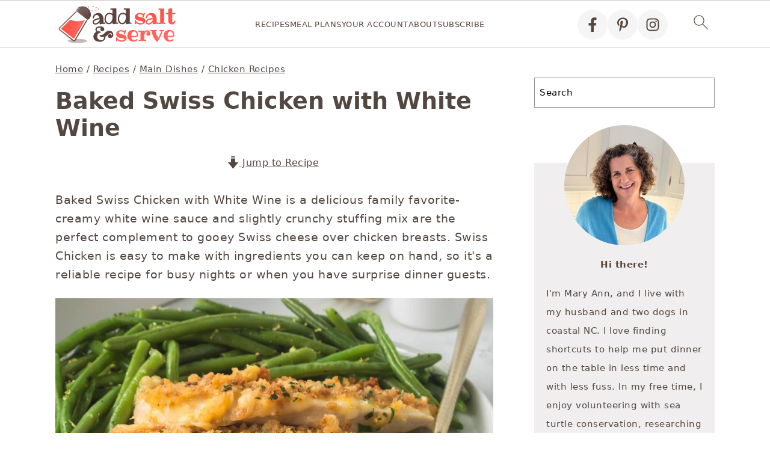

--- FILE ---
content_type: text/html; charset=UTF-8
request_url: https://www.addsaltandserve.com/baked-swiss-chicken/
body_size: 120372
content:
<!DOCTYPE html>
<html lang="en-US" prefix="og: http://ogp.me/ns# fb: http://ogp.me/ns/fb#">
<head ><meta charset="UTF-8" /><script>if(navigator.userAgent.match(/MSIE|Internet Explorer/i)||navigator.userAgent.match(/Trident\/7\..*?rv:11/i)){var href=document.location.href;if(!href.match(/[?&]nowprocket/)){if(href.indexOf("?")==-1){if(href.indexOf("#")==-1){document.location.href=href+"?nowprocket=1"}else{document.location.href=href.replace("#","?nowprocket=1#")}}else{if(href.indexOf("#")==-1){document.location.href=href+"&nowprocket=1"}else{document.location.href=href.replace("#","&nowprocket=1#")}}}}</script><script>(()=>{class RocketLazyLoadScripts{constructor(){this.v="2.0.4",this.userEvents=["keydown","keyup","mousedown","mouseup","mousemove","mouseover","mouseout","touchmove","touchstart","touchend","touchcancel","wheel","click","dblclick","input"],this.attributeEvents=["onblur","onclick","oncontextmenu","ondblclick","onfocus","onmousedown","onmouseenter","onmouseleave","onmousemove","onmouseout","onmouseover","onmouseup","onmousewheel","onscroll","onsubmit"]}async t(){this.i(),this.o(),/iP(ad|hone)/.test(navigator.userAgent)&&this.h(),this.u(),this.l(this),this.m(),this.k(this),this.p(this),this._(),await Promise.all([this.R(),this.L()]),this.lastBreath=Date.now(),this.S(this),this.P(),this.D(),this.O(),this.M(),await this.C(this.delayedScripts.normal),await this.C(this.delayedScripts.defer),await this.C(this.delayedScripts.async),await this.T(),await this.F(),await this.j(),await this.A(),window.dispatchEvent(new Event("rocket-allScriptsLoaded")),this.everythingLoaded=!0,this.lastTouchEnd&&await new Promise(t=>setTimeout(t,500-Date.now()+this.lastTouchEnd)),this.I(),this.H(),this.U(),this.W()}i(){this.CSPIssue=sessionStorage.getItem("rocketCSPIssue"),document.addEventListener("securitypolicyviolation",t=>{this.CSPIssue||"script-src-elem"!==t.violatedDirective||"data"!==t.blockedURI||(this.CSPIssue=!0,sessionStorage.setItem("rocketCSPIssue",!0))},{isRocket:!0})}o(){window.addEventListener("pageshow",t=>{this.persisted=t.persisted,this.realWindowLoadedFired=!0},{isRocket:!0}),window.addEventListener("pagehide",()=>{this.onFirstUserAction=null},{isRocket:!0})}h(){let t;function e(e){t=e}window.addEventListener("touchstart",e,{isRocket:!0}),window.addEventListener("touchend",function i(o){o.changedTouches[0]&&t.changedTouches[0]&&Math.abs(o.changedTouches[0].pageX-t.changedTouches[0].pageX)<10&&Math.abs(o.changedTouches[0].pageY-t.changedTouches[0].pageY)<10&&o.timeStamp-t.timeStamp<200&&(window.removeEventListener("touchstart",e,{isRocket:!0}),window.removeEventListener("touchend",i,{isRocket:!0}),"INPUT"===o.target.tagName&&"text"===o.target.type||(o.target.dispatchEvent(new TouchEvent("touchend",{target:o.target,bubbles:!0})),o.target.dispatchEvent(new MouseEvent("mouseover",{target:o.target,bubbles:!0})),o.target.dispatchEvent(new PointerEvent("click",{target:o.target,bubbles:!0,cancelable:!0,detail:1,clientX:o.changedTouches[0].clientX,clientY:o.changedTouches[0].clientY})),event.preventDefault()))},{isRocket:!0})}q(t){this.userActionTriggered||("mousemove"!==t.type||this.firstMousemoveIgnored?"keyup"===t.type||"mouseover"===t.type||"mouseout"===t.type||(this.userActionTriggered=!0,this.onFirstUserAction&&this.onFirstUserAction()):this.firstMousemoveIgnored=!0),"click"===t.type&&t.preventDefault(),t.stopPropagation(),t.stopImmediatePropagation(),"touchstart"===this.lastEvent&&"touchend"===t.type&&(this.lastTouchEnd=Date.now()),"click"===t.type&&(this.lastTouchEnd=0),this.lastEvent=t.type,t.composedPath&&t.composedPath()[0].getRootNode()instanceof ShadowRoot&&(t.rocketTarget=t.composedPath()[0]),this.savedUserEvents.push(t)}u(){this.savedUserEvents=[],this.userEventHandler=this.q.bind(this),this.userEvents.forEach(t=>window.addEventListener(t,this.userEventHandler,{passive:!1,isRocket:!0})),document.addEventListener("visibilitychange",this.userEventHandler,{isRocket:!0})}U(){this.userEvents.forEach(t=>window.removeEventListener(t,this.userEventHandler,{passive:!1,isRocket:!0})),document.removeEventListener("visibilitychange",this.userEventHandler,{isRocket:!0}),this.savedUserEvents.forEach(t=>{(t.rocketTarget||t.target).dispatchEvent(new window[t.constructor.name](t.type,t))})}m(){const t="return false",e=Array.from(this.attributeEvents,t=>"data-rocket-"+t),i="["+this.attributeEvents.join("],[")+"]",o="[data-rocket-"+this.attributeEvents.join("],[data-rocket-")+"]",s=(e,i,o)=>{o&&o!==t&&(e.setAttribute("data-rocket-"+i,o),e["rocket"+i]=new Function("event",o),e.setAttribute(i,t))};new MutationObserver(t=>{for(const n of t)"attributes"===n.type&&(n.attributeName.startsWith("data-rocket-")||this.everythingLoaded?n.attributeName.startsWith("data-rocket-")&&this.everythingLoaded&&this.N(n.target,n.attributeName.substring(12)):s(n.target,n.attributeName,n.target.getAttribute(n.attributeName))),"childList"===n.type&&n.addedNodes.forEach(t=>{if(t.nodeType===Node.ELEMENT_NODE)if(this.everythingLoaded)for(const i of[t,...t.querySelectorAll(o)])for(const t of i.getAttributeNames())e.includes(t)&&this.N(i,t.substring(12));else for(const e of[t,...t.querySelectorAll(i)])for(const t of e.getAttributeNames())this.attributeEvents.includes(t)&&s(e,t,e.getAttribute(t))})}).observe(document,{subtree:!0,childList:!0,attributeFilter:[...this.attributeEvents,...e]})}I(){this.attributeEvents.forEach(t=>{document.querySelectorAll("[data-rocket-"+t+"]").forEach(e=>{this.N(e,t)})})}N(t,e){const i=t.getAttribute("data-rocket-"+e);i&&(t.setAttribute(e,i),t.removeAttribute("data-rocket-"+e))}k(t){Object.defineProperty(HTMLElement.prototype,"onclick",{get(){return this.rocketonclick||null},set(e){this.rocketonclick=e,this.setAttribute(t.everythingLoaded?"onclick":"data-rocket-onclick","this.rocketonclick(event)")}})}S(t){function e(e,i){let o=e[i];e[i]=null,Object.defineProperty(e,i,{get:()=>o,set(s){t.everythingLoaded?o=s:e["rocket"+i]=o=s}})}e(document,"onreadystatechange"),e(window,"onload"),e(window,"onpageshow");try{Object.defineProperty(document,"readyState",{get:()=>t.rocketReadyState,set(e){t.rocketReadyState=e},configurable:!0}),document.readyState="loading"}catch(t){console.log("WPRocket DJE readyState conflict, bypassing")}}l(t){this.originalAddEventListener=EventTarget.prototype.addEventListener,this.originalRemoveEventListener=EventTarget.prototype.removeEventListener,this.savedEventListeners=[],EventTarget.prototype.addEventListener=function(e,i,o){o&&o.isRocket||!t.B(e,this)&&!t.userEvents.includes(e)||t.B(e,this)&&!t.userActionTriggered||e.startsWith("rocket-")||t.everythingLoaded?t.originalAddEventListener.call(this,e,i,o):(t.savedEventListeners.push({target:this,remove:!1,type:e,func:i,options:o}),"mouseenter"!==e&&"mouseleave"!==e||t.originalAddEventListener.call(this,e,t.savedUserEvents.push,o))},EventTarget.prototype.removeEventListener=function(e,i,o){o&&o.isRocket||!t.B(e,this)&&!t.userEvents.includes(e)||t.B(e,this)&&!t.userActionTriggered||e.startsWith("rocket-")||t.everythingLoaded?t.originalRemoveEventListener.call(this,e,i,o):t.savedEventListeners.push({target:this,remove:!0,type:e,func:i,options:o})}}J(t,e){this.savedEventListeners=this.savedEventListeners.filter(i=>{let o=i.type,s=i.target||window;return e!==o||t!==s||(this.B(o,s)&&(i.type="rocket-"+o),this.$(i),!1)})}H(){EventTarget.prototype.addEventListener=this.originalAddEventListener,EventTarget.prototype.removeEventListener=this.originalRemoveEventListener,this.savedEventListeners.forEach(t=>this.$(t))}$(t){t.remove?this.originalRemoveEventListener.call(t.target,t.type,t.func,t.options):this.originalAddEventListener.call(t.target,t.type,t.func,t.options)}p(t){let e;function i(e){return t.everythingLoaded?e:e.split(" ").map(t=>"load"===t||t.startsWith("load.")?"rocket-jquery-load":t).join(" ")}function o(o){function s(e){const s=o.fn[e];o.fn[e]=o.fn.init.prototype[e]=function(){return this[0]===window&&t.userActionTriggered&&("string"==typeof arguments[0]||arguments[0]instanceof String?arguments[0]=i(arguments[0]):"object"==typeof arguments[0]&&Object.keys(arguments[0]).forEach(t=>{const e=arguments[0][t];delete arguments[0][t],arguments[0][i(t)]=e})),s.apply(this,arguments),this}}if(o&&o.fn&&!t.allJQueries.includes(o)){const e={DOMContentLoaded:[],"rocket-DOMContentLoaded":[]};for(const t in e)document.addEventListener(t,()=>{e[t].forEach(t=>t())},{isRocket:!0});o.fn.ready=o.fn.init.prototype.ready=function(i){function s(){parseInt(o.fn.jquery)>2?setTimeout(()=>i.bind(document)(o)):i.bind(document)(o)}return"function"==typeof i&&(t.realDomReadyFired?!t.userActionTriggered||t.fauxDomReadyFired?s():e["rocket-DOMContentLoaded"].push(s):e.DOMContentLoaded.push(s)),o([])},s("on"),s("one"),s("off"),t.allJQueries.push(o)}e=o}t.allJQueries=[],o(window.jQuery),Object.defineProperty(window,"jQuery",{get:()=>e,set(t){o(t)}})}P(){const t=new Map;document.write=document.writeln=function(e){const i=document.currentScript,o=document.createRange(),s=i.parentElement;let n=t.get(i);void 0===n&&(n=i.nextSibling,t.set(i,n));const c=document.createDocumentFragment();o.setStart(c,0),c.appendChild(o.createContextualFragment(e)),s.insertBefore(c,n)}}async R(){return new Promise(t=>{this.userActionTriggered?t():this.onFirstUserAction=t})}async L(){return new Promise(t=>{document.addEventListener("DOMContentLoaded",()=>{this.realDomReadyFired=!0,t()},{isRocket:!0})})}async j(){return this.realWindowLoadedFired?Promise.resolve():new Promise(t=>{window.addEventListener("load",t,{isRocket:!0})})}M(){this.pendingScripts=[];this.scriptsMutationObserver=new MutationObserver(t=>{for(const e of t)e.addedNodes.forEach(t=>{"SCRIPT"!==t.tagName||t.noModule||t.isWPRocket||this.pendingScripts.push({script:t,promise:new Promise(e=>{const i=()=>{const i=this.pendingScripts.findIndex(e=>e.script===t);i>=0&&this.pendingScripts.splice(i,1),e()};t.addEventListener("load",i,{isRocket:!0}),t.addEventListener("error",i,{isRocket:!0}),setTimeout(i,1e3)})})})}),this.scriptsMutationObserver.observe(document,{childList:!0,subtree:!0})}async F(){await this.X(),this.pendingScripts.length?(await this.pendingScripts[0].promise,await this.F()):this.scriptsMutationObserver.disconnect()}D(){this.delayedScripts={normal:[],async:[],defer:[]},document.querySelectorAll("script[type$=rocketlazyloadscript]").forEach(t=>{t.hasAttribute("data-rocket-src")?t.hasAttribute("async")&&!1!==t.async?this.delayedScripts.async.push(t):t.hasAttribute("defer")&&!1!==t.defer||"module"===t.getAttribute("data-rocket-type")?this.delayedScripts.defer.push(t):this.delayedScripts.normal.push(t):this.delayedScripts.normal.push(t)})}async _(){await this.L();let t=[];document.querySelectorAll("script[type$=rocketlazyloadscript][data-rocket-src]").forEach(e=>{let i=e.getAttribute("data-rocket-src");if(i&&!i.startsWith("data:")){i.startsWith("//")&&(i=location.protocol+i);try{const o=new URL(i).origin;o!==location.origin&&t.push({src:o,crossOrigin:e.crossOrigin||"module"===e.getAttribute("data-rocket-type")})}catch(t){}}}),t=[...new Map(t.map(t=>[JSON.stringify(t),t])).values()],this.Y(t,"preconnect")}async G(t){if(await this.K(),!0!==t.noModule||!("noModule"in HTMLScriptElement.prototype))return new Promise(e=>{let i;function o(){(i||t).setAttribute("data-rocket-status","executed"),e()}try{if(navigator.userAgent.includes("Firefox/")||""===navigator.vendor||this.CSPIssue)i=document.createElement("script"),[...t.attributes].forEach(t=>{let e=t.nodeName;"type"!==e&&("data-rocket-type"===e&&(e="type"),"data-rocket-src"===e&&(e="src"),i.setAttribute(e,t.nodeValue))}),t.text&&(i.text=t.text),t.nonce&&(i.nonce=t.nonce),i.hasAttribute("src")?(i.addEventListener("load",o,{isRocket:!0}),i.addEventListener("error",()=>{i.setAttribute("data-rocket-status","failed-network"),e()},{isRocket:!0}),setTimeout(()=>{i.isConnected||e()},1)):(i.text=t.text,o()),i.isWPRocket=!0,t.parentNode.replaceChild(i,t);else{const i=t.getAttribute("data-rocket-type"),s=t.getAttribute("data-rocket-src");i?(t.type=i,t.removeAttribute("data-rocket-type")):t.removeAttribute("type"),t.addEventListener("load",o,{isRocket:!0}),t.addEventListener("error",i=>{this.CSPIssue&&i.target.src.startsWith("data:")?(console.log("WPRocket: CSP fallback activated"),t.removeAttribute("src"),this.G(t).then(e)):(t.setAttribute("data-rocket-status","failed-network"),e())},{isRocket:!0}),s?(t.fetchPriority="high",t.removeAttribute("data-rocket-src"),t.src=s):t.src="data:text/javascript;base64,"+window.btoa(unescape(encodeURIComponent(t.text)))}}catch(i){t.setAttribute("data-rocket-status","failed-transform"),e()}});t.setAttribute("data-rocket-status","skipped")}async C(t){const e=t.shift();return e?(e.isConnected&&await this.G(e),this.C(t)):Promise.resolve()}O(){this.Y([...this.delayedScripts.normal,...this.delayedScripts.defer,...this.delayedScripts.async],"preload")}Y(t,e){this.trash=this.trash||[];let i=!0;var o=document.createDocumentFragment();t.forEach(t=>{const s=t.getAttribute&&t.getAttribute("data-rocket-src")||t.src;if(s&&!s.startsWith("data:")){const n=document.createElement("link");n.href=s,n.rel=e,"preconnect"!==e&&(n.as="script",n.fetchPriority=i?"high":"low"),t.getAttribute&&"module"===t.getAttribute("data-rocket-type")&&(n.crossOrigin=!0),t.crossOrigin&&(n.crossOrigin=t.crossOrigin),t.integrity&&(n.integrity=t.integrity),t.nonce&&(n.nonce=t.nonce),o.appendChild(n),this.trash.push(n),i=!1}}),document.head.appendChild(o)}W(){this.trash.forEach(t=>t.remove())}async T(){try{document.readyState="interactive"}catch(t){}this.fauxDomReadyFired=!0;try{await this.K(),this.J(document,"readystatechange"),document.dispatchEvent(new Event("rocket-readystatechange")),await this.K(),document.rocketonreadystatechange&&document.rocketonreadystatechange(),await this.K(),this.J(document,"DOMContentLoaded"),document.dispatchEvent(new Event("rocket-DOMContentLoaded")),await this.K(),this.J(window,"DOMContentLoaded"),window.dispatchEvent(new Event("rocket-DOMContentLoaded"))}catch(t){console.error(t)}}async A(){try{document.readyState="complete"}catch(t){}try{await this.K(),this.J(document,"readystatechange"),document.dispatchEvent(new Event("rocket-readystatechange")),await this.K(),document.rocketonreadystatechange&&document.rocketonreadystatechange(),await this.K(),this.J(window,"load"),window.dispatchEvent(new Event("rocket-load")),await this.K(),window.rocketonload&&window.rocketonload(),await this.K(),this.allJQueries.forEach(t=>t(window).trigger("rocket-jquery-load")),await this.K(),this.J(window,"pageshow");const t=new Event("rocket-pageshow");t.persisted=this.persisted,window.dispatchEvent(t),await this.K(),window.rocketonpageshow&&window.rocketonpageshow({persisted:this.persisted})}catch(t){console.error(t)}}async K(){Date.now()-this.lastBreath>45&&(await this.X(),this.lastBreath=Date.now())}async X(){return document.hidden?new Promise(t=>setTimeout(t)):new Promise(t=>requestAnimationFrame(t))}B(t,e){return e===document&&"readystatechange"===t||(e===document&&"DOMContentLoaded"===t||(e===window&&"DOMContentLoaded"===t||(e===window&&"load"===t||e===window&&"pageshow"===t)))}static run(){(new RocketLazyLoadScripts).t()}}RocketLazyLoadScripts.run()})();</script>

	<meta name="bingbot" content="max-snippet:250" />
<meta name="viewport" content="width=device-width, initial-scale=1" />
<script data-no-optimize="1" data-cfasync="false">!function(){"use strict";const t={adt_ei:{identityApiKey:"plainText",source:"url",type:"plaintext",priority:1},adt_eih:{identityApiKey:"sha256",source:"urlh",type:"hashed",priority:2},sh_kit:{identityApiKey:"sha256",source:"urlhck",type:"hashed",priority:3}},e=Object.keys(t);function i(t){return function(t){const e=t.match(/((?=([a-z0-9._!#$%+^&*()[\]<>-]+))\2@[a-z0-9._-]+\.[a-z0-9._-]+)/gi);return e?e[0]:""}(function(t){return t.replace(/\s/g,"")}(t.toLowerCase()))}!async function(){const n=new URL(window.location.href),o=n.searchParams;let a=null;const r=Object.entries(t).sort(([,t],[,e])=>t.priority-e.priority).map(([t])=>t);for(const e of r){const n=o.get(e),r=t[e];if(!n||!r)continue;const c=decodeURIComponent(n),d="plaintext"===r.type&&i(c),s="hashed"===r.type&&c;if(d||s){a={value:c,config:r};break}}if(a){const{value:t,config:e}=a;window.adthrive=window.adthrive||{},window.adthrive.cmd=window.adthrive.cmd||[],window.adthrive.cmd.push(function(){window.adthrive.identityApi({source:e.source,[e.identityApiKey]:t},({success:i,data:n})=>{i?window.adthrive.log("info","Plugin","detectEmails",`Identity API called with ${e.type} email: ${t}`,n):window.adthrive.log("warning","Plugin","detectEmails",`Failed to call Identity API with ${e.type} email: ${t}`,n)})})}!function(t,e){const i=new URL(e);t.forEach(t=>i.searchParams.delete(t)),history.replaceState(null,"",i.toString())}(e,n)}()}();
</script><meta name='robots' content='index, follow, max-image-preview:large, max-snippet:-1, max-video-preview:-1' />
	<style>img:is([sizes="auto" i], [sizes^="auto," i]) { contain-intrinsic-size: 3000px 1500px }</style>
	<meta name="pinterest-rich-pin" content="false" /><style data-no-optimize="1" data-cfasync="false">
	.adthrive-ad {
		margin-top: 10px;
		margin-bottom: 10px;
		text-align: center;
		overflow-x: visible;
		clear: both;
		line-height: 0;
	}
	.adthrive-device-desktop .adthrive-recipe, 
.adthrive-device-tablet .adthrive-recipe {
  float: right;
  clear: right;
  margin-left: 10px;
}

.adthrive-sticky.adthrive-footer>.adthrive-close {
color: #595959;
}

.adthrive-ccpa-link, 
.adthrive-ccpa-link span, 
.adthrive-footer-message span, 
.adthrive-privacy-preferences a {
color: #64554F;
}

/* fix sticky sidebar ads for fixed header */
.adthrive-sidebar.adthrive-stuck {
margin-top: 82px;
}
.adthrive-sticky-sidebar > div {
top: 82px!important;
}

/* US CMP */
.adthrive-us-cmp-modal-close {
top: 0px!important;
right: 10px!important;
}
</style>
<script data-no-optimize="1" data-cfasync="false">
	window.adthriveCLS = {
		enabledLocations: ['Content', 'Recipe'],
		injectedSlots: [],
		injectedFromPlugin: true,
		branch: 'c4a5568',bucket: 'prod',			};
	window.adthriveCLS.siteAds = {"betaTester":true,"targeting":[{"value":"5e8b450c96c6213db75cae3f","key":"siteId"},{"value":"6233884dcb7daf70885b638a","key":"organizationId"},{"value":"Add Salt and Serve","key":"siteName"},{"value":"AdThrive Edge","key":"service"},{"value":"on","key":"bidding"},{"value":["Food"],"key":"verticals"}],"siteUrl":"https://www.addsaltandserve.com/","siteId":"5e8b450c96c6213db75cae3f","siteName":"Add Salt and Serve","breakpoints":{"tablet":768,"desktop":1024},"cloudflare":null,"adUnits":[{"sequence":9,"thirdPartyAdUnitName":null,"targeting":[{"value":["Sidebar"],"key":"location"},{"value":true,"key":"sticky"}],"devices":["desktop"],"name":"Sidebar_9","sticky":true,"location":"Sidebar","dynamic":{"pageSelector":"","spacing":0,"max":1,"lazyMax":null,"enable":true,"lazy":false,"elementSelector":".sidebar","skip":0,"classNames":["widget"],"position":"beforeend","every":1,"enabled":true},"stickyOverlapSelector":".footer-widgets, .site-footer","adSizes":[[160,600],[336,280],[320,50],[300,600],[250,250],[1,1],[320,100],[300,1050],[300,50],[300,420],[300,250]],"priority":291,"autosize":true},{"sequence":null,"thirdPartyAdUnitName":null,"targeting":[{"value":["Content"],"key":"location"}],"devices":["desktop"],"name":"Content","sticky":false,"location":"Content","dynamic":{"pageSelector":"body.single, body.page:not(.home)","spacing":1,"max":2,"lazyMax":97,"enable":true,"lazy":true,"elementSelector":".entry-content > p:has(img) ~ *:not(h2):not(h3):not(.entry-content):not(span):not(#inlineCalloutBoxLocal):not(noscript):not(a):not(*:empty),\n.entry-content > .wp-block-image ~ *:not(h2):not(h3):not(.entry-content):not(span):not(#inlineCalloutBoxLocal):not(noscript):not(a):not(*:empty),\n.entry-content > .wp-block-image,\n.entry-content > .wp-block-group ~ *:not(h2):not(h3):not(.entry-content):not(span):not(#inlineCalloutBoxLocal):not(noscript):not(a):not(*:empty),\n.entry-content > .wp-block-group,\n.entry-content .schema-faq-section, .entry-content > .wp-block-ub-content-toggle > div","skip":2,"classNames":[],"position":"afterend","every":1,"enabled":true},"stickyOverlapSelector":"","adSizes":[[728,90],[336,280],[320,50],[468,60],[970,90],[250,250],[1,1],[320,100],[970,250],[1,2],[300,50],[300,300],[552,334],[728,250],[300,250]],"priority":199,"autosize":true},{"sequence":null,"thirdPartyAdUnitName":null,"targeting":[{"value":["Content"],"key":"location"}],"devices":["tablet","phone"],"name":"Content","sticky":false,"location":"Content","dynamic":{"pageSelector":"body.single, body.page:not(.home)","spacing":1,"max":2,"lazyMax":97,"enable":true,"lazy":true,"elementSelector":".entry-content > p:has(img) ~ *:not(h2):not(h3):not(.entry-content):not(span):not(#inlineCalloutBoxLocal):not(noscript):not(a):not(*:empty),\n.entry-content > .wp-block-image ~ *:not(h2):not(h3):not(.entry-content):not(span):not(#inlineCalloutBoxLocal):not(noscript):not(a):not(*:empty),\n.entry-content > .wp-block-image,\n.entry-content > .wp-block-group ~ *:not(h2):not(h3):not(.entry-content):not(span):not(#inlineCalloutBoxLocal):not(noscript):not(a):not(*:empty),\n.entry-content > .wp-block-group,\n.entry-content .schema-faq-section, .entry-content > .wp-block-ub-content-toggle > div","skip":2,"classNames":[],"position":"afterend","every":1,"enabled":true},"stickyOverlapSelector":"","adSizes":[[728,90],[336,280],[320,50],[468,60],[970,90],[250,250],[1,1],[320,100],[970,250],[1,2],[300,50],[300,300],[552,334],[728,250],[300,250]],"priority":199,"autosize":true},{"sequence":null,"thirdPartyAdUnitName":null,"targeting":[{"value":["Recipe"],"key":"location"}],"devices":["desktop","tablet","phone"],"name":"Recipe","sticky":false,"location":"Recipe","dynamic":{"pageSelector":"body.dinner-menu-plans","spacing":1,"max":2,"lazyMax":3,"enable":true,"lazy":true,"elementSelector":".wprm-recipe-ingredients-container li, .wprm-recipe-instructions-container li","skip":0,"classNames":[],"position":"beforebegin","every":1,"enabled":true},"stickyOverlapSelector":"","adSizes":[[320,50],[250,250],[1,1],[320,100],[1,2],[300,50],[320,300],[300,390],[300,250]],"priority":-101,"autosize":true},{"sequence":1,"thirdPartyAdUnitName":null,"targeting":[{"value":["Recipe"],"key":"location"}],"devices":["desktop","tablet"],"name":"Recipe_1","sticky":false,"location":"Recipe","dynamic":{"pageSelector":"","spacing":0.9,"max":1,"lazyMax":98,"enable":true,"lazy":true,"elementSelector":".wprm-recipe-ingredients-container li, .wprm-recipe-instructions-container li, .wprm-recipe-notes-container li, .wprm-recipe-notes-container span","skip":0,"classNames":[],"position":"beforebegin","every":1,"enabled":true},"stickyOverlapSelector":"","adSizes":[[320,50],[250,250],[1,1],[320,100],[1,2],[300,50],[320,300],[300,390],[300,250]],"priority":-101,"autosize":true},{"sequence":1,"thirdPartyAdUnitName":null,"targeting":[{"value":["Recipe"],"key":"location"}],"devices":["phone"],"name":"Recipe_1","sticky":false,"location":"Recipe","dynamic":{"pageSelector":"","spacing":0.9,"max":1,"lazyMax":null,"enable":true,"lazy":false,"elementSelector":".wprm-recipe-ingredients-container","skip":0,"classNames":[],"position":"beforebegin","every":1,"enabled":true},"stickyOverlapSelector":"","adSizes":[[320,50],[250,250],[1,1],[320,100],[1,2],[300,50],[320,300],[300,390],[300,250]],"priority":-101,"autosize":true},{"sequence":2,"thirdPartyAdUnitName":null,"targeting":[{"value":["Recipe"],"key":"location"}],"devices":["phone"],"name":"Recipe_2","sticky":false,"location":"Recipe","dynamic":{"pageSelector":"","spacing":0.9,"max":1,"lazyMax":97,"enable":true,"lazy":true,"elementSelector":".wprm-recipe-ingredients-container, .wprm-recipe-instructions-container li, .wprm-recipe-notes-container li, .wprm-recipe-notes-container span","skip":0,"classNames":[],"position":"afterend","every":1,"enabled":true},"stickyOverlapSelector":"","adSizes":[[320,50],[250,250],[1,1],[320,100],[1,2],[300,50],[320,300],[300,390],[300,250]],"priority":-102,"autosize":true},{"sequence":null,"thirdPartyAdUnitName":null,"targeting":[{"value":["Below Post"],"key":"location"}],"devices":["phone","tablet","desktop"],"name":"Below_Post","sticky":false,"location":"Below Post","dynamic":{"pageSelector":"body.single","spacing":0.7,"max":0,"lazyMax":10,"enable":true,"lazy":true,"elementSelector":".slick-inline-search-panel, .comment-list > li, .comment-respond","skip":0,"classNames":[],"position":"afterend","every":1,"enabled":true},"stickyOverlapSelector":"","adSizes":[[728,90],[336,280],[320,50],[468,60],[250,250],[1,1],[320,100],[300,250],[970,250],[728,250]],"priority":99,"autosize":true},{"sequence":null,"thirdPartyAdUnitName":null,"targeting":[{"value":["Footer"],"key":"location"},{"value":true,"key":"sticky"}],"devices":["tablet","phone","desktop"],"name":"Footer","sticky":true,"location":"Footer","dynamic":{"pageSelector":"","spacing":0,"max":1,"lazyMax":null,"enable":true,"lazy":false,"elementSelector":"body","skip":0,"classNames":[],"position":"beforeend","every":1,"enabled":true},"stickyOverlapSelector":"","adSizes":[[320,50],[320,100],[728,90],[970,90],[468,60],[1,1],[300,50]],"priority":-1,"autosize":true}],"adDensityLayout":{"mobile":{"adDensity":0.15,"onePerViewport":true},"pageOverrides":[],"desktop":{"adDensity":0.15,"onePerViewport":true}},"adDensityEnabled":true,"siteExperiments":[],"adTypes":{"sponsorTileDesktop":true,"interscrollerDesktop":true,"nativeBelowPostDesktop":true,"miniscroller":true,"largeFormatsMobile":true,"nativeMobileContent":true,"inRecipeRecommendationMobile":true,"nativeMobileRecipe":true,"sponsorTileMobile":true,"expandableCatalogAdsMobile":false,"frameAdsMobile":true,"outstreamMobile":true,"nativeHeaderMobile":true,"frameAdsDesktop":true,"inRecipeRecommendationDesktop":true,"expandableFooterDesktop":true,"nativeDesktopContent":true,"outstreamDesktop":true,"animatedFooter":true,"expandableFooter":false,"nativeDesktopSidebar":true,"videoFootersMobile":true,"videoFootersDesktop":true,"interscroller":true,"nativeDesktopRecipe":true,"nativeHeaderDesktop":true,"nativeBelowPostMobile":true,"expandableCatalogAdsDesktop":false,"largeFormatsDesktop":true},"adOptions":{"theTradeDesk":true,"usCmpClickWrap":{"enabled":true,"regions":["CA"]},"undertone":true,"sidebarConfig":{"dynamicStickySidebar":{"minHeight":1800,"enabled":true,"blockedSelectors":[]}},"footerCloseButton":true,"teads":true,"seedtag":true,"pmp":true,"thirtyThreeAcross":true,"sharethrough":true,"optimizeVideoPlayersForEarnings":false,"removeVideoTitleWrapper":true,"pubMatic":true,"contentTermsFooterEnabled":true,"chicory":true,"infiniteScroll":false,"longerVideoAdPod":false,"yahoossp":true,"spa":false,"stickyContainerConfig":{"recipeDesktop":{"minHeight":null,"enabled":false},"blockedSelectors":[],"stickyHeaderSelectors":[],"content":{"minHeight":null,"enabled":false},"recipeMobile":{"minHeight":null,"enabled":false}},"gatedPrint":{"printClasses":[],"siteEmailServiceProviderId":null,"defaultOptIn":false,"closeButtonEnabled":false,"enabled":false,"newsletterPromptEnabled":false},"yieldmo":true,"footerSelector":"","consentMode":{"enabled":true,"customVendorList":"s49, s26"},"amazonUAM":true,"gamMCMEnabled":true,"gamMCMChildNetworkCode":"147875454","rubiconMediaMath":true,"rubicon":true,"conversant":false,"openx":true,"customCreativeEnabled":true,"mobileHeaderHeight":1,"secColor":"#000000","unruly":true,"mediaGrid":true,"bRealTime":true,"adInViewTime":null,"regulatory":{"privacyPolicyUrl":"https://www.addsaltandserve.com/privacy/","termsOfServiceUrl":"https://www.addsaltandserve.com/terms-of-service-and-legal-disclaimers/"},"gumgum":true,"comscoreFooter":true,"desktopInterstitial":false,"stickySidebarConfig":{"dynamicStickySidebar":{"minHeight":1200,"enabled":false,"blockedSelectors":[]}},"contentAdXExpansionDesktop":true,"amx":true,"footerCloseButtonDesktop":false,"ozone":true,"isAutoOptimized":false,"comscoreTAL":true,"targetaff":false,"bgColor":"#FFFFFF","advancePlaylistOptions":{"playlistPlayer":{"enabled":true},"relatedPlayer":{"enabled":true,"applyToFirst":false}},"kargo":true,"liveRampATS":true,"footerCloseButtonMobile":false,"interstitialBlockedPageSelectors":"","prioritizeShorterVideoAds":false,"allowSmallerAdSizes":true,"comscore":"Food","blis":true,"wakeLock":{"desktopEnabled":true,"mobileValue":25,"mobileEnabled":true,"desktopValue":30},"mobileInterstitial":false,"tripleLift":true,"sensitiveCategories":["alc","cbd","ske"],"liveRamp":true,"mobileInterstitialBlockedPageSelectors":"","adthriveEmailIdentity":true,"criteo":true,"nativo":true,"infiniteScrollOptions":{"selector":"","heightThreshold":0},"siteAttributes":{"mobileHeaderSelectors":[],"desktopHeaderSelectors":[]},"dynamicContentSlotLazyLoading":true,"clsOptimizedAds":true,"ogury":true,"verticals":["Food"],"inImage":false,"stackadapt":true,"usCMP":{"regions":["AL","AK","AZ","AR","CO","CT","DE","FL","GA","HI","ID","IL","IN","IA","KS","KY","LA","ME","MD","MA","MI","MN","MS","MO","MT","NE","NV","NH","NJ","NM","NY","NC","ND","OH","OK","OR","PA","RI","SC","SD","TN","TX","UT","VT","VA","WA","WV","WI","WY"],"defaultOptIn":true,"enabled":true,"strictMode":false},"contentAdXExpansionMobile":true,"advancePlaylist":true,"medianet":true,"delayLoading":true,"inImageZone":null,"appNexus":true,"rise":true,"liveRampId":"bdf8424902f7d","infiniteScrollRefresh":false,"indexExchange":true},"siteAdsProfiles":[],"thirdPartySiteConfig":{"partners":{"discounts":[]}},"featureRollouts":{"confiant-blocking-enabled":{"featureRolloutId":39,"data":null,"enabled":true}},"videoPlayers":{"contextual":{"autoplayCollapsibleEnabled":true,"overrideEmbedLocation":false,"defaultPlayerType":"static"},"videoEmbed":"wordpress","footerSelector":"","contentSpecificPlaylists":[{"isDraft":false,"playlistId":"74qMLyzN","categories":["slow-cooker"],"shuffle":false},{"isDraft":false,"playlistId":"UPjXvrG7","categories":["bulk-cooking-freezer-cooking-r"],"shuffle":false},{"isDraft":false,"playlistId":"60ZlkQgq","categories":["chicken-main-dish"],"shuffle":false},{"isDraft":false,"playlistId":"Aut1QqcM","categories":["quick-and-easy"],"shuffle":false},{"isDraft":false,"playlistId":"JK1ABa5G","categories":[],"shuffle":false},{"isDraft":false,"playlistId":"tTF45akm","categories":["soups-and-stews"]},{"isDraft":false,"playlistId":"Hs5kdYQy","categories":["casseroles"]},{"isDraft":false,"playlistId":"kDbMqCGX","categories":["desserts"]},{"isDraft":false,"playlistId":"HmCbeov4","categories":["pasta"]},{"isDraft":false,"playlistId":"fzMGMzs8","categories":["sides"]},{"isDraft":false,"playlistId":"MpyJPCbn","categories":["stovetop"]},{"isDraft":false,"playlistId":"xEKDfB3L","categories":["beef-main-dish"],"shuffle":false},{"isDraft":false,"playlistId":"JrdqzVVY","categories":[]},{"isDraft":false,"playlistId":"dCbz1AEX","categories":[]}],"players":[{"devices":["desktop","mobile"],"formattedType":"Stationary Related","description":"","id":4065733,"title":"Stationary related player - desktop and mobile","type":"stationaryRelated","enabled":true,"playerId":"JYnbpoRq"},{"playlistId":"aeUzshJM","pageSelector":"body.single, body.page:not(.home)","devices":["mobile"],"mobileLocation":"top-center","description":"","skip":0,"title":"LATEST VIDEOS","type":"stickyPlaylist","enabled":true,"footerSelector":"","formattedType":"Sticky Playlist","elementSelector":".entry-content > p:has(img) ~ *:not(h2):not(h3):not(.entry-content):not(span):not(#inlineCalloutBoxLocal):not(noscript):not(a):not(*:empty),\n.entry-content > .wp-block-image ~ *:not(h2):not(h3):not(.entry-content):not(span):not(#inlineCalloutBoxLocal):not(noscript):not(a):not(*:empty),\n.entry-content > .wp-block-image,\n.entry-content > .wp-block-group ~ *:not(h2):not(h3):not(.entry-content):not(span):not(#inlineCalloutBoxLocal):not(noscript):not(a):not(*:empty),\n.entry-content > .wp-block-group:not(:has(#recipe-video))","id":4065737,"position":"afterend","saveVideoCloseState":false,"shuffle":true,"mobileHeaderSelector":null,"playerId":"H0mpqAn0"},{"playlistId":"","pageSelector":"","devices":["mobile"],"mobileLocation":"top-center","description":"","skip":0,"title":"","type":"stickyRelated","enabled":true,"formattedType":"Sticky Related","elementSelector":".entry-content > p:has(img) ~ *:not(h2):not(h3):not(.entry-content):not(span):not(#inlineCalloutBoxLocal):not(noscript):not(a):not(*:empty),\n.entry-content > .wp-block-image ~ *:not(h2):not(h3):not(.entry-content):not(span):not(#inlineCalloutBoxLocal):not(noscript):not(a):not(*:empty),\n.entry-content > .wp-block-image,\n.entry-content > .wp-block-group ~ *:not(h2):not(h3):not(.entry-content):not(span):not(#inlineCalloutBoxLocal):not(noscript):not(a):not(*:empty),\n.entry-content > .wp-block-group:not(:has(#recipe-video))","id":4065735,"position":"afterend","saveVideoCloseState":false,"shuffle":false,"mobileHeaderSelector":null,"playerId":"JYnbpoRq"},{"playlistId":"aeUzshJM","pageSelector":"body.single, body.page:not(.home)","devices":["desktop"],"description":"","skip":0,"title":"LATEST VIDEOS","type":"stickyPlaylist","enabled":true,"footerSelector":"","formattedType":"Sticky Playlist","elementSelector":".entry-content > p:has(img) ~ *:not(h2):not(h3):not(.entry-content):not(span):not(#inlineCalloutBoxLocal):not(noscript):not(a):not(*:empty),\n.entry-content > .wp-block-image ~ *:not(h2):not(h3):not(.entry-content):not(span):not(#inlineCalloutBoxLocal):not(noscript):not(a):not(*:empty),\n.entry-content > .wp-block-image,\n.entry-content > .wp-block-group ~ *:not(h2):not(h3):not(.entry-content):not(span):not(#inlineCalloutBoxLocal):not(noscript):not(a):not(*:empty),\n.entry-content > .wp-block-group:not(:has(#recipe-video))","id":4065736,"position":"afterend","saveVideoCloseState":false,"shuffle":true,"mobileHeaderSelector":null,"playerId":"H0mpqAn0"},{"playlistId":"","pageSelector":"","devices":["desktop"],"description":"","skip":0,"title":"","type":"stickyRelated","enabled":true,"formattedType":"Sticky Related","elementSelector":".entry-content > p:has(img) ~ *:not(h2):not(h3):not(.entry-content):not(span):not(#inlineCalloutBoxLocal):not(noscript):not(a):not(*:empty),\n.entry-content > .wp-block-image ~ *:not(h2):not(h3):not(.entry-content):not(span):not(#inlineCalloutBoxLocal):not(noscript):not(a):not(*:empty),\n.entry-content > .wp-block-image,\n.entry-content > .wp-block-group ~ *:not(h2):not(h3):not(.entry-content):not(span):not(#inlineCalloutBoxLocal):not(noscript):not(a):not(*:empty),\n.entry-content > .wp-block-group:not(:has(#recipe-video))","id":4065734,"position":"afterend","saveVideoCloseState":false,"shuffle":false,"mobileHeaderSelector":null,"playerId":"JYnbpoRq"}],"partners":{"theTradeDesk":true,"unruly":true,"mediaGrid":true,"undertone":true,"gumgum":true,"seedtag":true,"amx":true,"ozone":true,"pmp":true,"kargo":true,"stickyOutstream":{"desktop":{"enabled":true},"blockedPageSelectors":"","mobileLocation":null,"allowOnHomepage":true,"mobile":{"enabled":false},"saveVideoCloseState":false,"mobileHeaderSelector":"","allowForPageWithStickyPlayer":{"enabled":true}},"sharethrough":true,"blis":true,"tripleLift":true,"pubMatic":true,"criteo":true,"yahoossp":true,"nativo":true,"stackadapt":true,"yieldmo":true,"amazonUAM":true,"medianet":true,"rubicon":true,"appNexus":true,"rise":true,"openx":true,"indexExchange":true}}};</script>

<script data-no-optimize="1" data-cfasync="false">
(function(w, d) {
	w.adthrive = w.adthrive || {};
	w.adthrive.cmd = w.adthrive.cmd || [];
	w.adthrive.plugin = 'adthrive-ads-3.10.0';
	w.adthrive.host = 'ads.adthrive.com';
	w.adthrive.integration = 'plugin';

	var commitParam = (w.adthriveCLS && w.adthriveCLS.bucket !== 'prod' && w.adthriveCLS.branch) ? '&commit=' + w.adthriveCLS.branch : '';

	var s = d.createElement('script');
	s.async = true;
	s.referrerpolicy='no-referrer-when-downgrade';
	s.src = 'https://' + w.adthrive.host + '/sites/5e8b450c96c6213db75cae3f/ads.min.js?referrer=' + w.encodeURIComponent(w.location.href) + commitParam + '&cb=' + (Math.floor(Math.random() * 100) + 1) + '';
	var n = d.getElementsByTagName('script')[0];
	n.parentNode.insertBefore(s, n);
})(window, document);
</script>
<link rel="dns-prefetch" href="https://ads.adthrive.com/"><link rel="preconnect" href="https://ads.adthrive.com/"><link rel="preconnect" href="https://ads.adthrive.com/" crossorigin>
	<!-- This site is optimized with the Yoast SEO Premium plugin v26.6 (Yoast SEO v26.6) - https://yoast.com/wordpress/plugins/seo/ -->
	<title>Baked Swiss Chicken with White Wine &#8211; Add Salt &amp; Serve</title>
<link data-rocket-prefetch href="https://ads.adthrive.com" rel="dns-prefetch"><link rel="preload" data-rocket-preload as="image" href="https://www.addsaltandserve.com/wp-content/uploads/2020/09/add-salt-and-serve-logo-tr-200x70-notag.png" imagesrcset="https://www.addsaltandserve.com/wp-content/uploads/2020/09/add-salt-and-serve-logo-tr-400x140-notag.png 2x" imagesizes="" fetchpriority="high">
	<meta name="description" content="Baked Swiss Chicken with White Wine is a delicious family favorite—creamy white wine sauce and slightly crunchy stuffing mix are the perfect complement to gooey Swiss cheese over chicken breasts." />
	<link rel="canonical" href="https://www.addsaltandserve.com/baked-swiss-chicken/" />
	<meta property="og:locale" content="en_US" />
	<meta property="og:type" content="article" />
	<meta property="og:title" content="Baked Swiss Chicken with White Wine" />
	<meta property="og:description" content="Baked Swiss Chicken with White Wine is a delicious family favorite—creamy white wine sauce and slightly crunchy stuffing mix are the perfect complement to gooey Swiss cheese over chicken breasts." />
	<meta property="og:url" content="https://www.addsaltandserve.com/baked-swiss-chicken/" />
	<meta property="og:site_name" content="Add Salt &amp; Serve" />
	<meta property="article:publisher" content="https://www.facebook.com/addsaltandservepage/" />
	<meta property="article:published_time" content="2020-02-16T16:29:26+00:00" />
	<meta property="article:modified_time" content="2025-07-17T15:46:13+00:00" />
	<meta property="og:image" content="https://www.addsaltandserve.com/wp-content/uploads/2023/11/baked-swiss-chicken-with-white-wine-fb-min.jpg" />
	<meta property="og:image:width" content="1200" />
	<meta property="og:image:height" content="628" />
	<meta property="og:image:type" content="image/jpeg" />
	<meta name="author" content="Mary Ann" />
	<meta name="twitter:label1" content="Written by" />
	<meta name="twitter:data1" content="Mary Ann" />
	<meta name="twitter:label2" content="Est. reading time" />
	<meta name="twitter:data2" content="5 minutes" />
	<script type="application/ld+json" class="yoast-schema-graph">{"@context":"https://schema.org","@graph":[{"@type":"Article","@id":"https://www.addsaltandserve.com/baked-swiss-chicken/#article","isPartOf":{"@id":"https://www.addsaltandserve.com/baked-swiss-chicken/"},"author":{"name":"Mary Ann","@id":"https://www.addsaltandserve.com/#/schema/person/48771b06df40ca0d70cbc8f0d6c1a273"},"headline":"Baked Swiss Chicken with White Wine","datePublished":"2020-02-16T16:29:26+00:00","dateModified":"2025-07-17T15:46:13+00:00","wordCount":736,"commentCount":2,"publisher":{"@id":"https://www.addsaltandserve.com/#organization"},"image":{"@id":"https://www.addsaltandserve.com/baked-swiss-chicken/#primaryimage"},"thumbnailUrl":"https://www.addsaltandserve.com/wp-content/uploads/2023/11/baked-swiss-chicken-with-white-wine-insta-min.jpg","articleSection":["Chicken Recipes","Favorite Recipes","Oven Recipes"],"inLanguage":"en-US","potentialAction":[{"@type":"CommentAction","name":"Comment","target":["https://www.addsaltandserve.com/baked-swiss-chicken/#respond"]}]},{"@type":"WebPage","@id":"https://www.addsaltandserve.com/baked-swiss-chicken/","url":"https://www.addsaltandserve.com/baked-swiss-chicken/","name":"Baked Swiss Chicken with White Wine &#8211; Add Salt &amp; Serve","isPartOf":{"@id":"https://www.addsaltandserve.com/#website"},"primaryImageOfPage":{"@id":"https://www.addsaltandserve.com/baked-swiss-chicken/#primaryimage"},"image":{"@id":"https://www.addsaltandserve.com/baked-swiss-chicken/#primaryimage"},"thumbnailUrl":"https://www.addsaltandserve.com/wp-content/uploads/2023/11/baked-swiss-chicken-with-white-wine-insta-min.jpg","datePublished":"2020-02-16T16:29:26+00:00","dateModified":"2025-07-17T15:46:13+00:00","description":"Baked Swiss Chicken with White Wine is a delicious family favorite—creamy white wine sauce and slightly crunchy stuffing mix are the perfect complement to gooey Swiss cheese over chicken breasts.","breadcrumb":{"@id":"https://www.addsaltandserve.com/baked-swiss-chicken/#breadcrumb"},"inLanguage":"en-US","potentialAction":[{"@type":"ReadAction","target":["https://www.addsaltandserve.com/baked-swiss-chicken/"]}]},{"@type":"ImageObject","inLanguage":"en-US","@id":"https://www.addsaltandserve.com/baked-swiss-chicken/#primaryimage","url":"https://www.addsaltandserve.com/wp-content/uploads/2023/11/baked-swiss-chicken-with-white-wine-insta-min.jpg","contentUrl":"https://www.addsaltandserve.com/wp-content/uploads/2023/11/baked-swiss-chicken-with-white-wine-insta-min.jpg","width":1200,"height":1200},{"@type":"BreadcrumbList","@id":"https://www.addsaltandserve.com/baked-swiss-chicken/#breadcrumb","itemListElement":[{"@type":"ListItem","position":1,"name":"Home","item":"https://www.addsaltandserve.com/"},{"@type":"ListItem","position":2,"name":"Recipes","item":"https://www.addsaltandserve.com/recipes/"},{"@type":"ListItem","position":3,"name":"Main Dishes","item":"https://www.addsaltandserve.com/recipes/main-dish/"},{"@type":"ListItem","position":4,"name":"Chicken Recipes","item":"https://www.addsaltandserve.com/recipes/main-dish/chicken-main-dish/"},{"@type":"ListItem","position":5,"name":"Baked Swiss Chicken with White Wine"}]},{"@type":"WebSite","@id":"https://www.addsaltandserve.com/#website","url":"https://www.addsaltandserve.com/","name":"Add Salt &amp; Serve","description":"Easy Recipes and Meal Plans for Busy Cooks","publisher":{"@id":"https://www.addsaltandserve.com/#organization"},"potentialAction":[{"@type":"SearchAction","target":{"@type":"EntryPoint","urlTemplate":"https://www.addsaltandserve.com/?s={search_term_string}"},"query-input":{"@type":"PropertyValueSpecification","valueRequired":true,"valueName":"search_term_string"}}],"inLanguage":"en-US"},{"@type":"Organization","@id":"https://www.addsaltandserve.com/#organization","name":"Add Salt and Serve","url":"https://www.addsaltandserve.com/","logo":{"@type":"ImageObject","inLanguage":"en-US","@id":"https://www.addsaltandserve.com/#/schema/logo/image/","url":"https://www.addsaltandserve.com/wp-content/uploads/2020/04/Add-Salt-and-Serve-Logo-formerly-M4M-400.png","contentUrl":"https://www.addsaltandserve.com/wp-content/uploads/2020/04/Add-Salt-and-Serve-Logo-formerly-M4M-400.png","width":400,"height":140,"caption":"Add Salt and Serve"},"image":{"@id":"https://www.addsaltandserve.com/#/schema/logo/image/"},"sameAs":["https://www.facebook.com/addsaltandservepage/","https://www.instagram.com/addsaltandserve/","https://www.pinterest.com/addsaltandserve/"]},{"@type":"Person","@id":"https://www.addsaltandserve.com/#/schema/person/48771b06df40ca0d70cbc8f0d6c1a273","name":"Mary Ann","description":"Hi! I'm Mary Ann, and I have been creating meal plans online for over 15 years. I love cooking and organizing, but I hate spending a lot of unnecessary time in the kitchen. I love shortcuts &amp; efficiency; they make more time for the other things I love—researching genealogy, reading, traveling, and enjoying the beaches near my home in coastal North Carolina.","sameAs":["https://www.addsaltandserve.com/about-mary-ann/"],"url":"https://www.addsaltandserve.com/author/admin_main/"},{"@type":"Recipe","name":"Baked Swiss Chicken","author":{"@id":"https://www.addsaltandserve.com/#/schema/person/48771b06df40ca0d70cbc8f0d6c1a273"},"description":"Baked Swiss Chicken with White Wine is a delicious family favorite—creamy white wine sauce and slightly crunchy stuffing mix are the perfect complement to gooey Swiss cheese over chicken breasts. ","datePublished":"2020-02-16T11:29:26+00:00","image":["https://www.addsaltandserve.com/wp-content/uploads/2023/11/baked-swiss-chicken-with-white-wine-insta-min.jpg","https://www.addsaltandserve.com/wp-content/uploads/2023/11/baked-swiss-chicken-with-white-wine-insta-min-500x500.jpg","https://www.addsaltandserve.com/wp-content/uploads/2023/11/baked-swiss-chicken-with-white-wine-insta-min-500x375.jpg","https://www.addsaltandserve.com/wp-content/uploads/2023/11/baked-swiss-chicken-with-white-wine-insta-min-480x270.jpg"],"video":{"name":"Swiss chicken with white wine","description":"Baked Swiss Chicken with White Wine is a delicious family favorite—creamy white wine sauce and slightly crunchy stuffing mix are the perfect complement to gooey Swiss cheese over chicken breasts.","thumbnailUrl":"https://content.jwplatform.com/thumbs/apmT7OUY-720.jpg","contentUrl":"https://content.jwplatform.com/videos/apmT7OUY.mp4","uploadDate":"2023-11-29T20:56:17.000Z","@type":"VideoObject"},"recipeYield":["6","6 servings"],"prepTime":"PT15M","cookTime":"PT45M","totalTime":"PT60M","recipeIngredient":["2 pounds boneless chicken breasts","6 slices Swiss cheese","10.5 ounces condensed cream of chicken soup","¼ cup white cooking wine","1 cup dry stuffing mix (like Pepperidge Farm Herb Seasoned Stuffing)","¼ cup melted butter"],"recipeInstructions":[{"@type":"HowToStep","text":"Place 2 pounds boneless chicken breasts in a single layer in a baking dish.","name":"Place 2 pounds boneless chicken breasts in a single layer in a baking dish.","url":"https://www.addsaltandserve.com/baked-swiss-chicken/#wprm-recipe-5650-step-0-0"},{"@type":"HowToStep","text":"Cover each breast with one of 6 slices Swiss cheese.","name":"Cover each breast with one of 6 slices Swiss cheese.","url":"https://www.addsaltandserve.com/baked-swiss-chicken/#wprm-recipe-5650-step-0-1"},{"@type":"HowToStep","text":"Mix 10.5 ounces condensed cream of chicken soup and ¼ cup white cooking wine; pour over chicken.","name":"Mix 10.5 ounces condensed cream of chicken soup and ¼ cup white cooking wine; pour over chicken.","url":"https://www.addsaltandserve.com/baked-swiss-chicken/#wprm-recipe-5650-step-0-2"},{"@type":"HowToStep","text":"Cover with 1 cup dry stuffing mix.","name":"Cover with 1 cup dry stuffing mix.","url":"https://www.addsaltandserve.com/baked-swiss-chicken/#wprm-recipe-5650-step-0-3"},{"@type":"HowToStep","text":"Drizzle ¼ cup melted butter over stuffing.","name":"Drizzle ¼ cup melted butter over stuffing.","url":"https://www.addsaltandserve.com/baked-swiss-chicken/#wprm-recipe-5650-step-0-4"},{"@type":"HowToStep","text":"Bake 40-45 minutes at 350°F.","name":"Bake 40-45 minutes at 350°F.","url":"https://www.addsaltandserve.com/baked-swiss-chicken/#wprm-recipe-5650-step-0-5"}],"aggregateRating":{"@type":"AggregateRating","ratingValue":"4.43","ratingCount":"14","reviewCount":"1"},"review":[{"@type":"Review","reviewRating":{"@type":"Rating","ratingValue":"5"},"reviewBody":"This is so good! I agree it tastes like it should be far more work to make than it is. Definitely a keeper recipe!","author":{"@type":"Person","name":"Lila"},"datePublished":"2025-03-23"}],"recipeCategory":["Main Dish"],"recipeCuisine":["American"],"keywords":"baked swiss chicken, chicken and swiss stuffing bake, chicken with swiss cheese and stuffing, chicken with swiss cheese, white wine, and stuffing, swiss chicken bake, swiss chicken with stuffing, swiss chicken with white wine","nutrition":{"@type":"NutritionInformation","calories":"509 kcal","carbohydrateContent":"27 g","proteinContent":"44 g","fatContent":"23 g","saturatedFatContent":"12 g","cholesterolContent":"147 mg","sodiumContent":"1044 mg","fiberContent":"1 g","sugarContent":"3 g","servingSize":"1 serving"},"@id":"https://www.addsaltandserve.com/baked-swiss-chicken/#recipe","isPartOf":{"@id":"https://www.addsaltandserve.com/baked-swiss-chicken/#article"},"mainEntityOfPage":"https://www.addsaltandserve.com/baked-swiss-chicken/"}]}</script>
	<!-- / Yoast SEO Premium plugin. -->



<link rel="alternate" type="application/rss+xml" title="Add Salt &amp; Serve &raquo; Feed" href="https://www.addsaltandserve.com/feed/" />
<link rel="alternate" type="application/rss+xml" title="Add Salt &amp; Serve &raquo; Comments Feed" href="https://www.addsaltandserve.com/comments/feed/" />
<link rel="alternate" type="application/rss+xml" title="Add Salt &amp; Serve &raquo; Baked Swiss Chicken with White Wine Comments Feed" href="https://www.addsaltandserve.com/baked-swiss-chicken/feed/" />
<script type="rocketlazyloadscript">(()=>{"use strict";const e=[400,500,600,700,800,900],t=e=>`wprm-min-${e}`,n=e=>`wprm-max-${e}`,s=new Set,o="ResizeObserver"in window,r=o?new ResizeObserver((e=>{for(const t of e)c(t.target)})):null,i=.5/(window.devicePixelRatio||1);function c(s){const o=s.getBoundingClientRect().width||0;for(let r=0;r<e.length;r++){const c=e[r],a=o<=c+i;o>c+i?s.classList.add(t(c)):s.classList.remove(t(c)),a?s.classList.add(n(c)):s.classList.remove(n(c))}}function a(e){s.has(e)||(s.add(e),r&&r.observe(e),c(e))}!function(e=document){e.querySelectorAll(".wprm-recipe").forEach(a)}();if(new MutationObserver((e=>{for(const t of e)for(const e of t.addedNodes)e instanceof Element&&(e.matches?.(".wprm-recipe")&&a(e),e.querySelectorAll?.(".wprm-recipe").forEach(a))})).observe(document.documentElement,{childList:!0,subtree:!0}),!o){let e=0;addEventListener("resize",(()=>{e&&cancelAnimationFrame(e),e=requestAnimationFrame((()=>s.forEach(c)))}),{passive:!0})}})();</script><link data-minify="1" rel='stylesheet' id='foodie-pro-theme-css' href='https://www.addsaltandserve.com/wp-content/cache/min/1/wp-content/themes/foodiepro-v445/style.css?ver=1769730465' media='all' />
<link rel='stylesheet' id='wp-block-library-css' href='https://www.addsaltandserve.com/wp-includes/css/dist/block-library/style.min.css?ver=1e62dea8d71374c0e6a3acf9d35140e0' media='all' />
<style id='wp-block-library-inline-css'>
.wp-block-group.is-style-full-width-slanted { -webkit-transform: skewY(1.5deg); transform: skewY(1.5deg); -ms-transform-origin: 100% 0; -webkit-transform-origin: 100% 0; transform-origin: 100% 0; margin-bottom: 20px !important; margin-top: 60px !important; padding-bottom: 70px !important; } .wp-block-group.is-style-full-width-slanted > .wp-block-group__inner-container { -webkit-transform: skewY(-1.5deg); transform: skewY(-1.5deg); -ms-transform-origin: 100% 0; -webkit-transform-origin: 100% 0; transform-origin: 100% 0; }
.is-style-feast-inline-heading-group h2:first-of-type, .is-style-feast-inline-heading-group h3:first-of-type { transform: translateY(-0.7em);  background: #FFF; display: inline-block; padding: 0 0.5em 0; margin: 0 0.5em; } .is-style-feast-inline-heading-group { border: 2px solid var(--global-palette6, #CCC); padding: 0 1em 1em; margin: 3em 0 2em; } .is-style-feast-inline-heading-group h2:first-child+*, .is-style-feast-inline-heading-group h3:first-child+* { margin-top: 0; }
.is-style-button-right-arrow .wp-element-button::after { content: "→"; position: relative; margin-left: 0.2em; }
.is-style-button-external-arrow .wp-element-button::after { content: "↗"; position: relative; margin-left: 0.2em; }
.is-style-paragraph-right-arrow a::after { content: " →"; position: relative; margin-left: 0; }
.is-style-paragraph-external-arrow a::after { content: " ↗"; position: relative; margin-left: 0; }
.is-style-basic-columns .wp-block-column { background-color: var(--branding-color-background, #EEEEEE); color: var(--branding-color-background-text, #000000); padding: 17px 11px; }
.is-style-book-cover img { box-shadow: 4px 4px 20px #454545; transform: rotate(3deg) scale(0.9); -webkit-backface-visibility: hidden; margin-top: 10px; margin-bottom: 10px; } .is-style-book-cover { padding: 10px; }
.is-style-polaroid img { border-bottom: 50px solid #fff; border-right: 15px solid #fff; border-left: 15px solid #fff; border-top: 10px solid #fff; box-shadow: 5px 5px 15px rgba(0, 0, 0, .4); transform: rotate(-5deg) scale(0.9); -webkit-backface-visibility: hidden; margin: 10px 0; }

			.wp-block-media-text.is-style-book-cover {
				grid-template-columns: 30% 1fr;
			}
			.wp-block-media-text.is-style-book-cover img {
				box-shadow: 4px 4px 20px rgba(0,0,0,0.5);
				transform: rotate(-6deg) scale(0.9);
				-webkit-backface-visibility: hidden;
				margin-top: 10px; margin-bottom: 10px;
			}
			.wp-block-media-text.is-style-book-cover .wp-block-media-text__media {
				display: flex;
				justify-content: center;
			}
			.wp-block-media-text.is-style-book-cover .wp-block-media-text__content {
				padding: 0 0 0 40px;
			}
			@media(max-width:600px) {
				.wp-block-media-text.is-style-book-cover img {
					max-width: 200px;
				}
				.wp-block-media-text.is-style-book-cover .wp-block-media-text__content {
					padding: 20px 0 0 0;
					text-align: center;
				}
				.wp-block-media-text.is-style-book-cover .wp-block-media-text__content .wp-block-buttons {
					justify-content: center;
				}
			}
		

			.wp-block-media-text.is-style-polaroid-media-text {
				grid-template-columns: 30% 1fr;
			}
			.wp-block-media-text.is-style-polaroid-media-text img {
				transform: rotate(-10deg) scale(0.9);
				-webkit-backface-visibility: hidden;
				margin-top: 10px;
				margin-bottom: 10px;
				border: 10px solid var(--branding-color-background, #ccc);
			}
			.wp-block-group.is-style-full-width-feature-wrapper .wp-block-media-text.is-style-polaroid-media-text img,
			.wp-block-group.is-style-full-width-custom-background-feature-wrapper .wp-block-media-text.is-style-polaroid-media-text img,
			.wp-block-group.is-style-feast-branding-background .wp-block-media-text.is-style-polaroid-media-text img {
				border-color: #fff;
			}
			.wp-block-media-text.is-style-polaroid-media-text .wp-block-media-text__media {
				display: flex;
				justify-content: center;
			}
			.wp-block-media-text.is-style-polaroid-media-text .wp-block-media-text__content {
				padding: 0 0 0 40px;
			}
			@media(max-width:600px) {
				.wp-block-media-text.is-style-polaroid-media-text img {
					max-width: 75%;
				}
				.wp-block-media-text.is-style-polaroid-media-text .wp-block-media-text__content {
					padding: 20px 0 0 0;
					text-align: center;
				}
				.wp-block-media-text.is-style-polaroid-media-text .wp-block-media-text__content .wp-block-buttons {
					justify-content: center;
				}
			}
		

			.is-style-post-info-author {
				grid-template-columns: 50px 1fr !important;
				grid-gap: 12px;
			}
			.is-style-post-info-author .wp-block-media-text__content {
				padding: 7px 0;
			}
			.is-style-post-info-author .wp-block-media-text__content a {
				text-decoration: underline;
			}
			.is-style-post-info-author .wp-block-media-text__media img {
				border-radius: 100px;
			}
			.is-style-post-info-author.has-background {
				padding: 7px;
				margin: 7px 0;
			}
		

			.is-style-post-info-author-100px {
				grid-template-columns: 100px 1fr !important;
				grid-gap: 15px;
			}
			.is-style-post-info-author-100px .wp-block-media-text__content {
				padding: 7px 0;
			}
			.is-style-post-info-author-100px .wp-block-media-text__content a {
				text-decoration: underline;
			}
			.is-style-post-info-author-100px .wp-block-media-text__media img {
				border-radius: 100px;
			}
			.is-style-post-info-author-100px.has-background {
				padding: 7px;
				margin: 7px 0;
			}
		
.is-style-left-bar { border-left: 5px solid var(--branding-color-background, #CCC); padding-left: 22px; margin: 22px 0; } .is-style-left-bar::before { content: none; }
.is-style-feast-txt-message { background: var(--branding-color-background, var(--global-palette7, #EEE)); border-radius: 7px; padding: 22px; margin: 44px 0; position: relative; } .is-style-feast-txt-message::before { content: none; } .is-style-feast-txt-message::after {  content: ""; position: absolute; width: 0; height: 0; top: 100%; left: 34px; border-top: 28px solid var(--branding-color-background, #EEE); border-left: 0 solid transparent; border-right: 28px solid transparent;  } .is-style-feast-txt-message:nth-of-type(odd)::after { left: unset; right: 34px; border-right: 0 solid transparent; border-left: 28px solid transparent; } .feast-plugin .is-style-feast-txt-message *, .editor-styles-wrapper .is-style-feast-txt-message * { color: var(--branding-color-background-text, #010101); }
.is-style-foodie-pro { padding: 22px 7px 22px 27px; margin: 27px 0; } .is-style-foodie-pro::before {  content: "\201C"; display: block; font-size: 77px; height: 0; position: relative; top: -37px; left: -41px; color: var(--branding-color-primary, #010101);  }
.is-style-cookd-pro { line-height: 1.1em; font-size: 1.1em; padding: 0 15%; text-align: center; margin-bottom: 22px; } .is-style-cookd-pro::before, .is-style-cookd-pro::after { background: var(--branding-color-accents, #CCC); content: "" !important; display: block; height: 1px; margin: 10% auto; width: 50px; top: 0; left: 0; }
.is-style-seasoned-pro { border-bottom: 1px solid #CCC; border-top: 1px solid #CCC; color: #333333; font-size: 130%; margin: 77px 37px; padding-top: 0; padding-bottom: 37px; text-align: center; } .is-style-seasoned-pro::before { background: var(--branding-color-accents, #DDDDDD); color: var(--branding-color-accents-text, #010101); -webkit-border-radius: 100%; border-radius: 100%; content: "\201C"; display: table; font-family: Times New Roman, serif; font-size: 57px; height: 0; line-height: 1; margin: -7px auto 7px; padding: 17px 15px 0; position: relative; left: 0; text-align: center; width: 47px; }
.is-style-featured-comment { line-height: 1.7em; font-size: 1.1em; padding: 0 12px; margin: 64px 0; font-weight: bold; position: relative; } .is-style-featured-comment::before { content: "Featured Comment" !important; text-transform: uppercase; color: #999;  left: 0; font-size: 0.8em;}  .is-style-featured-comment cite { float: right; text-transform: uppercase; font-size: 0.8em; color: #999; } .is-style-featured-comment cite::before { content: "⭐⭐⭐⭐⭐"; margin-right: 13px; } .is-style-featured-comment p { margin: 17px 0 !important; }
@media only screen and (min-width: 1023px) { .is-style-feast-2-column-list { display: grid; grid-template-columns: 1fr 1fr; gap: 0 37px; } .editor-styles-wrapper :where(:not(.is-layout-flex,.is-layout-grid))>.is-style-feast-2-column-list li { margin-left: unset; margin-right: unset; } }
@media only screen and (min-width: 1023px) { .is-style-feast-3-column-list { display: grid; grid-template-columns: 1fr 1fr 1fr; gap: 0 37px; } .editor-styles-wrapper :where(:not(.is-layout-flex,.is-layout-grid))>.is-style-feast-3-column-list li { margin-left: unset; margin-right: unset; } }
</style>
<style id='classic-theme-styles-inline-css'>
/*! This file is auto-generated */
.wp-block-button__link{color:#fff;background-color:#32373c;border-radius:9999px;box-shadow:none;text-decoration:none;padding:calc(.667em + 2px) calc(1.333em + 2px);font-size:1.125em}.wp-block-file__button{background:#32373c;color:#fff;text-decoration:none}
</style>
<link data-minify="1" rel='stylesheet' id='ultimate_blocks-cgb-style-css-css' href='https://www.addsaltandserve.com/wp-content/cache/min/1/wp-content/plugins/ultimate-blocks/dist/blocks.style.build.css?ver=1769730465' media='all' />
<link data-minify="1" rel='stylesheet' id='wprm-public-css' href='https://www.addsaltandserve.com/wp-content/cache/min/1/wp-content/plugins/wp-recipe-maker/dist/public-modern.css?ver=1769730465' media='all' />
<link data-minify="1" rel='stylesheet' id='wprmp-public-css' href='https://www.addsaltandserve.com/wp-content/cache/min/1/wp-content/plugins/wp-recipe-maker-premium/dist/public-elite.css?ver=1769730465' media='all' />
<style id='global-styles-inline-css'>
:root{--wp--preset--aspect-ratio--square: 1;--wp--preset--aspect-ratio--4-3: 4/3;--wp--preset--aspect-ratio--3-4: 3/4;--wp--preset--aspect-ratio--3-2: 3/2;--wp--preset--aspect-ratio--2-3: 2/3;--wp--preset--aspect-ratio--16-9: 16/9;--wp--preset--aspect-ratio--9-16: 9/16;--wp--preset--color--black: #000000;--wp--preset--color--cyan-bluish-gray: #abb8c3;--wp--preset--color--white: #ffffff;--wp--preset--color--pale-pink: #f78da7;--wp--preset--color--vivid-red: #cf2e2e;--wp--preset--color--luminous-vivid-orange: #ff6900;--wp--preset--color--luminous-vivid-amber: #fcb900;--wp--preset--color--light-green-cyan: #7bdcb5;--wp--preset--color--vivid-green-cyan: #00d084;--wp--preset--color--pale-cyan-blue: #8ed1fc;--wp--preset--color--vivid-cyan-blue: #0693e3;--wp--preset--color--vivid-purple: #9b51e0;--wp--preset--gradient--vivid-cyan-blue-to-vivid-purple: linear-gradient(135deg,rgba(6,147,227,1) 0%,rgb(155,81,224) 100%);--wp--preset--gradient--light-green-cyan-to-vivid-green-cyan: linear-gradient(135deg,rgb(122,220,180) 0%,rgb(0,208,130) 100%);--wp--preset--gradient--luminous-vivid-amber-to-luminous-vivid-orange: linear-gradient(135deg,rgba(252,185,0,1) 0%,rgba(255,105,0,1) 100%);--wp--preset--gradient--luminous-vivid-orange-to-vivid-red: linear-gradient(135deg,rgba(255,105,0,1) 0%,rgb(207,46,46) 100%);--wp--preset--gradient--very-light-gray-to-cyan-bluish-gray: linear-gradient(135deg,rgb(238,238,238) 0%,rgb(169,184,195) 100%);--wp--preset--gradient--cool-to-warm-spectrum: linear-gradient(135deg,rgb(74,234,220) 0%,rgb(151,120,209) 20%,rgb(207,42,186) 40%,rgb(238,44,130) 60%,rgb(251,105,98) 80%,rgb(254,248,76) 100%);--wp--preset--gradient--blush-light-purple: linear-gradient(135deg,rgb(255,206,236) 0%,rgb(152,150,240) 100%);--wp--preset--gradient--blush-bordeaux: linear-gradient(135deg,rgb(254,205,165) 0%,rgb(254,45,45) 50%,rgb(107,0,62) 100%);--wp--preset--gradient--luminous-dusk: linear-gradient(135deg,rgb(255,203,112) 0%,rgb(199,81,192) 50%,rgb(65,88,208) 100%);--wp--preset--gradient--pale-ocean: linear-gradient(135deg,rgb(255,245,203) 0%,rgb(182,227,212) 50%,rgb(51,167,181) 100%);--wp--preset--gradient--electric-grass: linear-gradient(135deg,rgb(202,248,128) 0%,rgb(113,206,126) 100%);--wp--preset--gradient--midnight: linear-gradient(135deg,rgb(2,3,129) 0%,rgb(40,116,252) 100%);--wp--preset--font-size--small: 13px;--wp--preset--font-size--medium: 20px;--wp--preset--font-size--large: 36px;--wp--preset--font-size--x-large: 42px;--wp--preset--spacing--20: 0.44rem;--wp--preset--spacing--30: 0.67rem;--wp--preset--spacing--40: 1rem;--wp--preset--spacing--50: 1.5rem;--wp--preset--spacing--60: 2.25rem;--wp--preset--spacing--70: 3.38rem;--wp--preset--spacing--80: 5.06rem;--wp--preset--shadow--natural: 6px 6px 9px rgba(0, 0, 0, 0.2);--wp--preset--shadow--deep: 12px 12px 50px rgba(0, 0, 0, 0.4);--wp--preset--shadow--sharp: 6px 6px 0px rgba(0, 0, 0, 0.2);--wp--preset--shadow--outlined: 6px 6px 0px -3px rgba(255, 255, 255, 1), 6px 6px rgba(0, 0, 0, 1);--wp--preset--shadow--crisp: 6px 6px 0px rgba(0, 0, 0, 1);}:where(.is-layout-flex){gap: 0.5em;}:where(.is-layout-grid){gap: 0.5em;}body .is-layout-flex{display: flex;}.is-layout-flex{flex-wrap: wrap;align-items: center;}.is-layout-flex > :is(*, div){margin: 0;}body .is-layout-grid{display: grid;}.is-layout-grid > :is(*, div){margin: 0;}:where(.wp-block-columns.is-layout-flex){gap: 2em;}:where(.wp-block-columns.is-layout-grid){gap: 2em;}:where(.wp-block-post-template.is-layout-flex){gap: 1.25em;}:where(.wp-block-post-template.is-layout-grid){gap: 1.25em;}.has-black-color{color: var(--wp--preset--color--black) !important;}.has-cyan-bluish-gray-color{color: var(--wp--preset--color--cyan-bluish-gray) !important;}.has-white-color{color: var(--wp--preset--color--white) !important;}.has-pale-pink-color{color: var(--wp--preset--color--pale-pink) !important;}.has-vivid-red-color{color: var(--wp--preset--color--vivid-red) !important;}.has-luminous-vivid-orange-color{color: var(--wp--preset--color--luminous-vivid-orange) !important;}.has-luminous-vivid-amber-color{color: var(--wp--preset--color--luminous-vivid-amber) !important;}.has-light-green-cyan-color{color: var(--wp--preset--color--light-green-cyan) !important;}.has-vivid-green-cyan-color{color: var(--wp--preset--color--vivid-green-cyan) !important;}.has-pale-cyan-blue-color{color: var(--wp--preset--color--pale-cyan-blue) !important;}.has-vivid-cyan-blue-color{color: var(--wp--preset--color--vivid-cyan-blue) !important;}.has-vivid-purple-color{color: var(--wp--preset--color--vivid-purple) !important;}.has-black-background-color{background-color: var(--wp--preset--color--black) !important;}.has-cyan-bluish-gray-background-color{background-color: var(--wp--preset--color--cyan-bluish-gray) !important;}.has-white-background-color{background-color: var(--wp--preset--color--white) !important;}.has-pale-pink-background-color{background-color: var(--wp--preset--color--pale-pink) !important;}.has-vivid-red-background-color{background-color: var(--wp--preset--color--vivid-red) !important;}.has-luminous-vivid-orange-background-color{background-color: var(--wp--preset--color--luminous-vivid-orange) !important;}.has-luminous-vivid-amber-background-color{background-color: var(--wp--preset--color--luminous-vivid-amber) !important;}.has-light-green-cyan-background-color{background-color: var(--wp--preset--color--light-green-cyan) !important;}.has-vivid-green-cyan-background-color{background-color: var(--wp--preset--color--vivid-green-cyan) !important;}.has-pale-cyan-blue-background-color{background-color: var(--wp--preset--color--pale-cyan-blue) !important;}.has-vivid-cyan-blue-background-color{background-color: var(--wp--preset--color--vivid-cyan-blue) !important;}.has-vivid-purple-background-color{background-color: var(--wp--preset--color--vivid-purple) !important;}.has-black-border-color{border-color: var(--wp--preset--color--black) !important;}.has-cyan-bluish-gray-border-color{border-color: var(--wp--preset--color--cyan-bluish-gray) !important;}.has-white-border-color{border-color: var(--wp--preset--color--white) !important;}.has-pale-pink-border-color{border-color: var(--wp--preset--color--pale-pink) !important;}.has-vivid-red-border-color{border-color: var(--wp--preset--color--vivid-red) !important;}.has-luminous-vivid-orange-border-color{border-color: var(--wp--preset--color--luminous-vivid-orange) !important;}.has-luminous-vivid-amber-border-color{border-color: var(--wp--preset--color--luminous-vivid-amber) !important;}.has-light-green-cyan-border-color{border-color: var(--wp--preset--color--light-green-cyan) !important;}.has-vivid-green-cyan-border-color{border-color: var(--wp--preset--color--vivid-green-cyan) !important;}.has-pale-cyan-blue-border-color{border-color: var(--wp--preset--color--pale-cyan-blue) !important;}.has-vivid-cyan-blue-border-color{border-color: var(--wp--preset--color--vivid-cyan-blue) !important;}.has-vivid-purple-border-color{border-color: var(--wp--preset--color--vivid-purple) !important;}.has-vivid-cyan-blue-to-vivid-purple-gradient-background{background: var(--wp--preset--gradient--vivid-cyan-blue-to-vivid-purple) !important;}.has-light-green-cyan-to-vivid-green-cyan-gradient-background{background: var(--wp--preset--gradient--light-green-cyan-to-vivid-green-cyan) !important;}.has-luminous-vivid-amber-to-luminous-vivid-orange-gradient-background{background: var(--wp--preset--gradient--luminous-vivid-amber-to-luminous-vivid-orange) !important;}.has-luminous-vivid-orange-to-vivid-red-gradient-background{background: var(--wp--preset--gradient--luminous-vivid-orange-to-vivid-red) !important;}.has-very-light-gray-to-cyan-bluish-gray-gradient-background{background: var(--wp--preset--gradient--very-light-gray-to-cyan-bluish-gray) !important;}.has-cool-to-warm-spectrum-gradient-background{background: var(--wp--preset--gradient--cool-to-warm-spectrum) !important;}.has-blush-light-purple-gradient-background{background: var(--wp--preset--gradient--blush-light-purple) !important;}.has-blush-bordeaux-gradient-background{background: var(--wp--preset--gradient--blush-bordeaux) !important;}.has-luminous-dusk-gradient-background{background: var(--wp--preset--gradient--luminous-dusk) !important;}.has-pale-ocean-gradient-background{background: var(--wp--preset--gradient--pale-ocean) !important;}.has-electric-grass-gradient-background{background: var(--wp--preset--gradient--electric-grass) !important;}.has-midnight-gradient-background{background: var(--wp--preset--gradient--midnight) !important;}.has-small-font-size{font-size: var(--wp--preset--font-size--small) !important;}.has-medium-font-size{font-size: var(--wp--preset--font-size--medium) !important;}.has-large-font-size{font-size: var(--wp--preset--font-size--large) !important;}.has-x-large-font-size{font-size: var(--wp--preset--font-size--x-large) !important;}
:where(.wp-block-post-template.is-layout-flex){gap: 1.25em;}:where(.wp-block-post-template.is-layout-grid){gap: 1.25em;}
:where(.wp-block-columns.is-layout-flex){gap: 2em;}:where(.wp-block-columns.is-layout-grid){gap: 2em;}
:root :where(.wp-block-pullquote){font-size: 1.5em;line-height: 1.6;}
</style>
<link data-minify="1" rel='stylesheet' id='ub-extension-style-css-css' href='https://www.addsaltandserve.com/wp-content/cache/min/1/wp-content/plugins/ultimate-blocks/src/extensions/style.css?ver=1769730465' media='all' />
<style id='feast-global-styles-inline-css'>
.feast-plugin a {
	word-break: break-word;
}
.feast-plugin ul.menu a {
	word-break: initial;
}
	p.is-variation-fancy-text {
		font-style: italic;
		margin: 0 0 16px 0 !important;
	}
	p.is-variation-fancy-text + *:not(div),
	.wp-block-group__inner-container p.is-variation-fancy-text:first-child {
		margin-top: 0 !important;
	}
button.feast-submenu-toggle {
	display: none;
	background: transparent;
	border: 1px solid #424242;
	border-radius: 0;
	box-shadow: none;
	padding: 0;
	outline: none;
	cursor: pointer;
	position: absolute;
	line-height: 0;
	right: 0;
	top: 3px;
	width: 42px;
	height: 42px;
	justify-content: center;
	align-items: center;
}
button.feast-submenu-toggle svg {
	width: 20px;
	height: 20px;
}
@media(max-width:1199px) {
	button.feast-submenu-toggle {
		display: flex;
	}
	.mmm-content ul li.menu-item-has-children {
		position: relative;
	}
	.mmm-content ul li.menu-item-has-children > a {
		display: inline-block;
		margin-top: 12px;
		margin-bottom: 12px;
		width: 100%;
		padding-right: 48px;
	}
	.mmm-content ul li.menu-item-has-children > ul.sub-menu {
		display: none;
	}
	.mmm-content ul li.menu-item-has-children.open > ul.sub-menu {
		display: block;
	}
	.mmm-content ul li.menu-item-has-children.open > button svg {
		transform: rotate(180deg);
	}
}
body {
font-family: -apple-system, system-ui, BlinkMacSystemFont, "Segoe UI", Helvetica, Arial, sans-serif, "Apple Color Emoji", "Segoe UI Emoji", "Segoe UI Symbol" !important;
}h1,
h2,
h3,
h4,
h5,
h6 {
font-family: -apple-system, system-ui, BlinkMacSystemFont, "Segoe UI", Helvetica, Arial, sans-serif, "Apple Color Emoji", "Segoe UI Emoji", "Segoe UI Symbol" !important;;
}.single .content a,
.category .content a,
.feast-modern-category-layout a,
aside a, 
.site-footer a {
	text-decoration: underline;
}
.feast-social-media {
	display: flex;
	flex-wrap: wrap;
	align-items: center;
	justify-content: center;
	column-gap: 18px;
	row-gap: 9px;
	width: 100%;
	padding: 27px 0;
}
.feast-social-media.feast-social-media--align-left {
	justify-content: flex-start;
}
.feast-social-media.feast-social-media--align-right {
	justify-content: flex-end;
}
.feast-social-media a {
	display: flex;
	align-items: center;
	justify-content: center;
	padding: 12px;
}
@media(max-width:600px) {
	.feast-social-media a {
		min-height: 50px;
		min-width: 50px;
	}
}
.feast-ai-buttons-block {
	display: block;
	width: 100%;
}
.feast-ai-buttons-block .wp-block-buttons {
	display: flex;
	flex-wrap: wrap;
	gap: 12px;
	width: 100%;
}
.feast-ai-buttons-block--align-center .wp-block-buttons {
	justify-content: center;
}
.feast-ai-buttons-block--align-right .wp-block-buttons {
	justify-content: flex-end;
}
.feast-ai-buttons-block .wp-block-buttons .wp-block-button {
	flex-basis: 0;
	flex-grow: 1;
}
.feast-ai-buttons-block .wp-block-buttons .wp-block-button .wp-block-button__link {
	white-space: nowrap;
}
@media(max-width:600px) {
	.feast-ai-buttons-block .wp-block-buttons .wp-block-button {
		flex-basis: 40%;
	}
}		
.feast-trusted-google-source .wp-block-button__link svg path {
	fill: var(--global-palette9);
}
.feast-trusted-google-source--layout-full-width .wp-block-button {
	width: 100%;
}
.feast-trusted-google-source--layout-full-width .wp-block-button__link {
	justify-content: center;
}
.feast-layout--menu-social-icons .feast-social-media {
	column-gap: 8px;
	padding: 0;
}
.modern-menu-desktop-social .feast-layout--menu-social-icons .feast-social-media .social-media__link:nth-child(n+4) {
	display: none;
}
.feast-layout .dpsp-content-wrapper { 
	display: none; 
}
@media (max-width: 600px) {
	.wprm-recipe-container,
	.tasty-recipes { 
		margin-left: -5%; 
		margin-right: -5%; 
	}
}
.site-container .is-style-full-width-feature-wrapper,
.site-container .is-style-full-width-feature-wrapper-cta,
.site-container .is-style-full-width-slanted {
	margin: var(--feast-spacing-xl, 27px) auto;
	padding: clamp(20px, calc(1.25rem + ((1vw - 6px) * 2.1429)), 32px) 0;
	box-shadow: 0 0 0 100vmax var(--global-palette7, #f2f2f2);
	-webkit-clip-path: inset(0 -100vmax);
	clip-path: inset(0 -100vmax);
}
.site-container .is-style-full-width-feature-wrapper,
.site-container .is-style-full-width-feature-wrapper-cta,
.site-container .is-style-full-width-slanted {
	background-color: var(--global-palette7, #f2f2f2);
}
.site-container .sidebar .is-style-full-width-feature-wrapper,
.site-container .sidebar .is-style-full-width-feature-wrapper-cta,
.site-container .sidebar .is-style-full-width-slanted {
	box-shadow: none;
	-webkit-clip-path: none;
	clip-path: none;
	background-color: var(--global-palette7, #f2f2f2);
}
.site-container .sidebar .is-style-full-width-feature-wrapper > *:first-child,
.site-container .sidebar .is-style-full-width-feature-wrapper-cta > *:first-child,
.site-container .sidebar .is-style-full-width-slanted > *:first-child {
	margin-top: 0;
}
.feast-remove-top-padding {
	padding-top: 0 !important;
}
.feast-remove-bottom-padding {
	padding-bottom: 0 !important;
}
.feast-remove-top-margin {
	margin-top: 0 !important;
}
.feast-remove-bottom-margin {
	margin-bottom: 0 !important;
}
.z-10 {
	position: relative;
	z-index: 10;
}
body h1,
body h2,
body h3,
body h4,
body h5,
body h6 {
	line-height: 1.2;
}
.wp-block-media-text.is-variation-media-text-sidebar-bio {
	display: flex;
	flex-direction: column;
	row-gap: 4px;
}
.wp-block-media-text.is-variation-media-text-sidebar-bio .wp-block-media-text__media {
	display: flex;
	justify-content: center;
}
.wp-block-media-text.is-variation-media-text-sidebar-bio .wp-block-media-text__media img {
	border-radius: 1000px;
}
.wp-block-media-text.is-variation-media-text-sidebar-bio .wp-block-media-text__content {
	padding: 16px 24px 28px;
	margin: 0;
	display: flex;
	flex-direction: column;
	gap: 10px;
	box-sizing: border-box;
}
.wp-block-media-text.is-variation-media-text-sidebar-bio .wp-block-media-text__content h3,
.wp-block-media-text.is-variation-media-text-sidebar-bio .wp-block-media-text__content h2 {
	font-size: 1.625em;
}
.wp-block-media-text.is-variation-media-text-sidebar-bio .wp-block-media-text__content * {
	margin: 0;
	max-width: 100%;
}
.wp-block-media-text.is-variation-media-text-sidebar-bio .wp-block-media-text__content p {
	line-height: 1.5;
}
@media only screen and (max-width: 335px) {
	.site-inner {
		padding-left: 0;
		padding-right: 0;
	}
}
@media only screen and (max-width:1023px) {
	.feast-layout--modern-footer {
		padding-left: 5%;
		padding-right: 5%;
	}
}
@media only screen and (max-width: 600px) {
	.site-container .feast-layout--modern-footer .is-style-full-width-feature-wrapper,
	.site-container .feast-layout--modern-footer .is-style-full-width-feature-wrapper-cta,
	.site-container .feast-layout--modern-footer .is-style-full-width-slanted,
	.site-container .feast-layout--modern-footer .is-style-full-width-custom-background-feature-wrapper {
		margin: var(--feast-spacing-xl, 27px) -5%;
	}
}
a.wprm-recipe-jump:hover {
	opacity: 1.0 !important;
}
.wp-block-media-text.is-variation-media-text-sidebar-bio .wp-block-media-text__media img {
	border-radius: 178px;
	aspect-ratio: 1 / 1;
	object-fit: cover;
}
.feast-modern-category-layout {
	text-align: initial;
}
.feast-jump-to-buttons .wp-block-button__link svg path {
	fill: #fff;
}
h1,
h2,
h3,
h4,
h5,
h6,
div, 
.wp-block-group {
	scroll-margin-top: 80px;
}
body .feastmobilenavbar,
body .desktop-inline-modern-menu ul {
	overflow: visible;
	contain: initial;
}
.feastmobilenavbar ul.menu > .menu-item {
	position: relative;
}
.feastmobilenavbar ul.menu > .menu-item:hover > .sub-menu,
.feastmobilenavbar ul.menu > .menu-item:focus-within > .sub-menu {
	left: 0;
	opacity: 1;
}
.feastmobilenavbar .menu-item-has-children .sub-menu {
	background: #fff;
	left: -9999px;
	top: 100%;
	opacity: 0;
	border-radius: 5px;
	box-shadow: 0 5px 10px rgba(0,0,0,0.15);
	padding: 10px 0;
	position: absolute;
	width: auto;
	min-width: 200px;
	z-index: 99;
	display: flex;
	flex-direction: column;
	row-gap: 0;
	height: auto;
	margin: 0;
}
.feastmobilenavbar .menu-item-has-children .sub-menu > .menu-item {
	width: 100%;
	display: block;
	clear: both;
	border-top: none !important;
	min-height: 0 !important;
	max-width: none;
	text-align: left;
}
.feastmobilenavbar .menu-item-has-children .sub-menu > .menu-item a {
	width: 100%;
	background: transparent;
	padding: 8px 30px 8px 20px;
	position: relative;
	white-space: nowrap;
	display: block;
}
@media(max-width:768px) {
	.menu-item-has-children .sub-menu {
		left: auto;
		opacity: 1;
		position: relative;
		width: 100%;
		border-radius: 0;
		box-shadow: none;
		padding: 0;
		display: none;
	}
}.wp-block-media-text {
	row-gap: var(--global-md-spacing, 22px);
}
	.wp-block-group {
	margin-top: var(--global-md-spacing, 1.5rem);
	margin-bottom: var(--global-md-spacing, 1.5rem);
}

</style>
<link data-minify="1" rel='stylesheet' id='scriptlesssocialsharing-css' href='https://www.addsaltandserve.com/wp-content/cache/min/1/wp-content/plugins/scriptless-social-sharing/includes/css/scriptlesssocialsharing-style.css?ver=1769730473' media='all' />
<style id='scriptlesssocialsharing-inline-css'>
.scriptlesssocialsharing__buttons a.button { padding: 12px; flex: 0; }.scriptlesssocialsharing__buttons .button.flipboard{ background-color:#F52828;background-color:rgba(245,40,40,.8); } .scriptlesssocialsharing-buttons .button.flipboard:hover{ background-color:#F52828 }
</style>
<link data-minify="1" rel='stylesheet' id='wpel-style-css' href='https://www.addsaltandserve.com/wp-content/cache/min/1/wp-content/plugins/wp-external-links/public/css/wpel.css?ver=1769730465' media='all' />
<link data-minify="1" rel='stylesheet' id='tablepress-default-css' href='https://www.addsaltandserve.com/wp-content/cache/min/1/wp-content/plugins/tablepress/css/build/default.css?ver=1769730465' media='all' />
<style id='rocket-lazyload-inline-css'>
.rll-youtube-player{position:relative;padding-bottom:56.23%;height:0;overflow:hidden;max-width:100%;}.rll-youtube-player:focus-within{outline: 2px solid currentColor;outline-offset: 5px;}.rll-youtube-player iframe{position:absolute;top:0;left:0;width:100%;height:100%;z-index:100;background:0 0}.rll-youtube-player img{bottom:0;display:block;left:0;margin:auto;max-width:100%;width:100%;position:absolute;right:0;top:0;border:none;height:auto;-webkit-transition:.4s all;-moz-transition:.4s all;transition:.4s all}.rll-youtube-player img:hover{-webkit-filter:brightness(75%)}.rll-youtube-player .play{height:100%;width:100%;left:0;top:0;position:absolute;background:url(https://www.addsaltandserve.com/wp-content/plugins/wp-rocket/assets/img/youtube.png) no-repeat center;background-color: transparent !important;cursor:pointer;border:none;}
</style>
<script src="https://www.addsaltandserve.com/wp-includes/js/jquery/jquery.min.js?ver=3.7.1" id="jquery-core-js"></script>
<script src="https://www.addsaltandserve.com/wp-includes/js/jquery/jquery-migrate.min.js?ver=3.4.1" id="jquery-migrate-js" data-rocket-defer defer></script>
<link rel="https://api.w.org/" href="https://www.addsaltandserve.com/wp-json/" /><link rel="alternate" title="JSON" type="application/json" href="https://www.addsaltandserve.com/wp-json/wp/v2/posts/5645" /><link rel="EditURI" type="application/rsd+xml" title="RSD" href="https://www.addsaltandserve.com/xmlrpc.php?rsd" />

<link rel='shortlink' href='https://www.addsaltandserve.com/?p=5645' />
<link rel="alternate" title="oEmbed (JSON)" type="application/json+oembed" href="https://www.addsaltandserve.com/wp-json/oembed/1.0/embed?url=https%3A%2F%2Fwww.addsaltandserve.com%2Fbaked-swiss-chicken%2F" />
<link rel="alternate" title="oEmbed (XML)" type="text/xml+oembed" href="https://www.addsaltandserve.com/wp-json/oembed/1.0/embed?url=https%3A%2F%2Fwww.addsaltandserve.com%2Fbaked-swiss-chicken%2F&#038;format=xml" />
<script type="rocketlazyloadscript">
jQuery(function($){
    $('.am4-ajax-widget').each(function(){
        $(this).load('//www.addsaltandserve.com/wp-admin/admin-ajax.php', {
            action: 'am4-show-widget',
            id: $(this).attr('id'),
        })
    })
})
</script><script type="rocketlazyloadscript">var _bswp = { formLoader: false, messageUrl: "https://www.addsaltandserve.com?bswp_form_gdpr=1" }; var _bswpForms = { ics: [], wgs: [], nics: [] };</script><style id='feast-blockandfront-styles'>.feast-about-author { background-color: #f2f2f2; color: #32373c; padding: 17px; margin-top: 57px; display: grid; grid-template-columns: 1fr 3fr !important; } .feast-about-author h2 { margin-top: 7px !important;} .feast-about-author img{ border-radius: 50% !important; }aside .feast-about-author { grid-template-columns: 1fr !important; }.wp-block-search .wp-block-search__input { max-width: 100%; background: #FFF; color: #000; }.wp-block-separator { color: #D6D6D6; border-bottom: none; margin-top: 16px; margin-bottom: 16px; }.screen-reader-text { width: 1px; height: 1px; }footer ul li, .site-footer ul li { list-style-type: none; }footer ul li, .site-footer ul li { list-style-type: none; }aside .wp-block-search { display: grid; grid-template-columns: 1fr; margin: 37px 0;  } aside .wp-block-search__inside-wrapper { display: grid !important; grid-template-columns: 1fr; } aside input { min-height: 50px; }  ​aside .wp-block-search__label, aside .wp-block-search__button { display: none; } aside p, aside div, aside ul { margin: 17px 0; }@media only screen and (max-width: 600px) { aside .wp-block-search { grid-template-columns: 1fr; } aside input { min-height: 50px; margin-bottom: 17px;} }.feast-button a { border: 2px solid #CCC; padding: 7px 14px; border-radius: 20px; text-decoration: none !important; font-weight: bold; } .feast-button { padding: 27px 7px; }a.wp-block-button__link { text-decoration: none !important; }.feast-box-primary {  padding: 17px !important; margin: 17px 0 !important;  }.feast-box-secondary { padding: 17px !important; margin: 17px 0 !important;  }.feast-box-primary li, .feast-box-secondary li {margin-left: 17px !important; }.feast-checklist li::marker { color: transparent; } .feast-checklist li:before { content: '✓'; margin-right: 17px; }.schema-faq-question { font-size: 1.2em; display: block; margin-bottom: 7px;} .schema-faq-section { margin: 37px 0; }</style>
<style type="text/css">
	.feast-category-index-list, .fsri-list {
		display: grid;
		grid-template-columns: repeat(2, minmax(0, 1fr) );
		grid-gap: 57px 17px;
		list-style: none;
		list-style-type: none;
		margin: 17px 0 !important;
	}
	.feast-category-index-list li,
	.fsri-list li {
		text-align: center;
		position: relative;
		list-style: none !important;
		margin-left: 0 !important;
		list-style-type: none !important;
		overflow: hidden;
	}
	.feast-category-index-list li {
		min-height: 150px;
	}
	.feast-category-index-list li a.title {
		text-decoration: none;
	}
	.feast-category-index-list-overlay .fsci-title {
		position: absolute;
		top: 88%;
		left: 50%;
		transform: translate(-50%, -50%);
		background: #FFF;
		padding: 5px;
		color: #333;
		font-weight: bold;
		border: 2px solid #888;
		text-transform: uppercase;
		width: 80%;
	}
	.listing-item:focus-within, .wp-block-search__input:focus {outline: 2px solid #555; }
	.listing-item a:focus, .listing-item a:focus .fsri-title, .listing-item a:focus img { opacity: 0.8; outline: none; }
	.listing-item a, .feast-category-index-list a { text-decoration: none !important; word-break: break-word; font-weight: initial; }
	li.listing-item:before { content: none !important; } /* needs to override theme */
	.fsri-list, ul.feast-category-index-list { padding-left: 0 !important; }
	.fsri-list .listing-item { margin: 0; }
	.fsri-list .listing-item img { display: block; }
	.fsri-list .feast_3x4_thumbnail { object-fit: cover; width: 100%; aspect-ratio: 3/4; }
	.fsri-list .feast_2x3_thumbnail { object-fit: cover; width: 100%; aspect-ratio: 2/3; }
	.fsri-list .feast_4x3_thumbnail { object-fit: cover; width: 100%; aspect-ratio: 4/3; }
	.fsri-list .feast_1x1_thumbnail { object-fit: cover; width: 100%; aspect-ratio: 1/1; }
	.fsri-title, .fsci-title { text-wrap: balance; }
	.listing-item { display: grid; align-content: flex-start; } .fsri-rating, .fsri-time { place-self: end center; } /* align time + rating bottom */
	.fsri-category { padding: 8px 12px 0; }
	.feast-recipe-index .feast-category-link { text-align: right; }
	.feast-recipe-index .feast-category-link a { text-decoration: underline; }
	.feast-image-frame, .feast-image-border { border: 3px solid #DDD; }
	.feast-square-image { aspect-ratio: 1/1; object-fit: cover; }
	.feast-image-round, .feast-image-round img, .feast-category-index-list.feast-image-round svg, .feast-media-text-image-round .wp-block-media-text__media img { border-radius: 50%; }
	.feast-image-shadow { box-shadow: 3px 3px 5px #AAA; }
	.feast-line-through { text-decoration: line-through; }
	.feast-grid-full, .feast-grid-half, .feast-grid-third, .feast-grid-fourth, .feast-grid-fifth { display: grid; grid-gap: 57px 17px; }
	.feast-grid-full { grid-template-columns: 1fr !important; }
	.feast-grid-half { grid-template-columns: repeat(2, minmax(0, 1fr)) !important; }
	.feast-grid-third { grid-template-columns: repeat(3, minmax(0, 1fr)) !important; }
	.feast-grid-fourth { grid-template-columns: repeat(4, minmax(0, 1fr)) !important; }
	.feast-grid-fifth { grid-template-columns: repeat(5, minmax(0, 1fr)) !important; }
	@media only screen and (max-width:601px) {
		.feast-grid-full-horizontal { grid-template-columns: 1fr !important; }
		.feast-grid-full-horizontal .listing-item { min-height: 0; }
		.feast-grid-full-horizontal .listing-item a { display: flex; align-items: center; }
		.feast-grid-full-horizontal .listing-item a > img { width: 33%; }
		.feast-grid-full-horizontal .listing-item a > .fsri-title { width: 67%; padding: 0; text-align: left; margin-top: 0 !important; padding: 0 16px; }
		.feast-grid-full-horizontal .fsri-rating, .feast-grid-full-horizontal .fsri-time, .feast-grid-full-horizontal .fsri-recipe-keys, .feast-grid-full-horizontal .fsri-recipe-cost { display: none !important; }
		body .feast-recipe-index .feast-grid-full-horizontal { row-gap: 17px; }
		body .feast-recipe-index .feast-grid-full-horizontal li { margin-bottom: 0; }
	}
	@media only screen and (min-width: 600px) {
		.feast-category-index-list { grid-template-columns: repeat(4, minmax(0, 1fr) ); }
		.feast-desktop-grid-full { grid-template-columns: 1fr !important; }
		.feast-desktop-grid-half { grid-template-columns: repeat(2, 1fr) !important; }
		.feast-desktop-grid-third { grid-template-columns: repeat(3, 1fr) !important; }
		.feast-desktop-grid-fourth { grid-template-columns: repeat(4, 1fr) !important; }
		.feast-desktop-grid-fifth { grid-template-columns: repeat(5, 1fr) !important; }
		.feast-desktop-grid-sixth { grid-template-columns: repeat(6, 1fr) !important; }
		.feast-desktop-grid-ninth { grid-template-columns: repeat(6, 1fr) !important; }
		.feast-desktop-grid-half-horizontal, .feast-desktop-grid-third-horizontal { grid-template-columns: repeat(2, 1fr) !important; }
		.feast-desktop-grid-full-horizontal { grid-template-columns: 1fr !important; }
		.feast-desktop-grid-half-horizontal .listing-item a, .feast-desktop-grid-full-horizontal .listing-item a, .feast-desktop-grid-third-horizontal .listing-item a { display: flex; align-items: center; }
		.feast-desktop-grid-half-horizontal .listing-item a > img, .feast-desktop-grid-full-horizontal a > img, .feast-desktop-grid-third-horizontal .listing-item a > img { width: 33% !important; margin-bottom: 0; }
		.feast-desktop-grid-half-horizontal .listing-item a > .fsri-title, .feast-desktop-grid-full-horizontal a > .fsri-title, .feast-desktop-grid-third-horizontal .listing-item a > .fsri-title { width: 67%; padding: 0 16px; text-align: left; margin-top: 0 !important; }
		.feast-desktop-grid-half-horizontal .fsri-rating, .feast-desktop-grid-half-horizontal .fsri-time, .feast-desktop-grid-half-horizontal .fsri-recipe-keys, .feast-desktop-grid-half-horizontal .fsri-recipe-cost { display: none !important; }
		.feast-desktop-grid-third-horizontal .fsri-rating, .feast-desktop-grid-third-horizontal .fsri-time, .feast-desktop-grid-third-horizontal .fsri-recipe-keys, .feast-desktop-grid-third-horizontal .fsri-recipe-cost { display: none !important; }
		.feast-desktop-grid-full-horizontal .fsri-rating, .feast-desktop-grid-full-horizontal .fsri-time, .feast-desktop-grid-full-horizontal .fsri-recipe-keys, .feast-desktop-grid-full-horizontal .fsri-recipe-cost { display: none !important; }
	}
	@media only screen and (min-width:900px) {
		.feast-desktop-grid-third-horizontal { grid-template-columns: repeat(3, 1fr) !important; }
		.feast-desktop-grid-ninth { grid-template-columns: repeat(9, 1fr) !important; }
	}
	@media only screen and (min-width:900px) and (max-width:1200px) {
		.feast-desktop-grid-third-horizontal .listing-item a > img {
			width: 44%;
		}
	}
	@media only screen and (min-width:600px) and (max-width:775px) {
		.feast-desktop-grid-third-horizontal .listing-item a > img,
		.feast-desktop-grid-half-horizontal .listing-item a > img {
			width: 44%;
		}
	}
	@media only screen and (min-width: 1100px) { .full-width-content main.content { width: 1080px; max-width: 1080px; } .full-width-content .sidebar-primary { display: none;  } }
	@media only screen and (max-width: 600px) { .entry-content :not(.wp-block-gallery) .wp-block-image { width: 100% !important; } }
	@media only screen and (min-width: 1024px) {
		.feast-full-width-wrapper { width: 100vw; position: relative; left: 50%; right: 50%; margin: 37px -50vw; background: #F5F5F5; padding: 17px 0; }
		.feast-full-width-wrapper .feast-recipe-index { width: 1140px; margin: 0 auto; }
		.feast-full-width-wrapper .listing-item { background: #FFF; padding: 17px; }
	}
	.feast-prev-next { display: grid; grid-template-columns: 1fr;  border-bottom: 1px solid #CCC; margin: 57px 0;  }
	.feast-prev-post, .feast-next-post { padding: 37px 17px; border-top: 1px solid #CCC; }
	.feast-next-post { text-align: right; }
	@media only screen and (min-width: 600px) {
		.feast-prev-next { grid-template-columns: 1fr 1fr; border-bottom: none; }
		.feast-next-post { border-left: 1px solid #CCC;}
		.feast-prev-post, .feast-next-post { padding: 37px; }
	}
	.has-background { padding: 1.25em 2.375em; margin: 1em 0; }
	figure { margin: 0 0 1em; }
	div.wp-block-image > figure { margin-bottom: 1em; }
	@media only screen and (max-width: 1023px) {
		.content-sidebar .content, .sidebar-primary { float: none; clear: both; }
		.has-background { padding: 1em; margin: 1em 0; }
	}
	hr.has-background { padding: inherit; margin: inherit; }
	body { -webkit-animation: none !important; animation: none !important; }
	@media only screen and (max-width: 600px) {
		body {
			--wp--preset--font-size--small: 16px !important;
		}
	}
	@media only screen and (max-width: 600px) { .feast-desktop-only { display: none; } }
	@media only screen and (min-width: 600px) { .feast-mobile-only { display: none; } }
	summary { display: list-item; }
	.comment-form-cookies-consent > label {
		display: inline-block;
		margin-left: 30px;
	}
	@media only screen and (max-width: 600px) { .comment-form-cookies-consent { display: grid; grid-template-columns: 1fr 12fr; } }
	.bypostauthor .comment-author-name { color: unset; }
	.comment-list article header { overflow: auto; }
	.fsri-rating .wprm-recipe-rating { pointer-events: none; }
	.fsri-tasty-recipe-count {
		display: block;
		width: 100%;
		font-size: .8em;
	}
	nav#breadcrumbs { margin: 5px 0 15px; }.page .content a {
	text-decoration: underline;
}
.entry-time:after,
.entry-author:after {
	content: "";
	margin: inherit;
}
.entry-content .wp-block-group ol li, .entry-content .wp-block-group ul li {
	margin: 0 0 17px 37px;
}
.entry-content ul:not(.fsri-list):not(.feast-category-index-list) li,
.feast-modern-category-layout ul:not(.fsri-list):not(.feast-category-index-list) li {
	margin-left: 0;
	margin-bottom: 0;
}
</style><style type="text/css" id='feastbreadcrumbstylesoverride'>
@media only screen and (max-width: 940px) {
	nav#breadcrumbs {
		display: block;
	}
}
</style><style type="text/css" id='feastfoodieprooverrides'>
.page .content a {
	text-decoration: underline;
}
.entry-time:after,
.entry-author:after {
	content: "";
	margin: inherit;
}
</style><link data-minify="1" type="text/css" rel="stylesheet" href="https://www.addsaltandserve.com/wp-content/cache/min/1/wp-content/plugins/wordpress-print-this-section/css/printthis.css?ver=1769730465" />
<!-- Print This Plugin Was Here! -->
<style type="text/css"> .tippy-box[data-theme~="wprm"] { background-color: #333333; color: #FFFFFF; } .tippy-box[data-theme~="wprm"][data-placement^="top"] > .tippy-arrow::before { border-top-color: #333333; } .tippy-box[data-theme~="wprm"][data-placement^="bottom"] > .tippy-arrow::before { border-bottom-color: #333333; } .tippy-box[data-theme~="wprm"][data-placement^="left"] > .tippy-arrow::before { border-left-color: #333333; } .tippy-box[data-theme~="wprm"][data-placement^="right"] > .tippy-arrow::before { border-right-color: #333333; } .tippy-box[data-theme~="wprm"] a { color: #FFFFFF; } .wprm-comment-rating svg { width: 16px !important; height: 16px !important; } img.wprm-comment-rating { width: 80px !important; height: 16px !important; } body { --comment-rating-star-color: #ff6962; } body { --wprm-popup-font-size: 16px; } body { --wprm-popup-background: #ffffff; } body { --wprm-popup-title: #000000; } body { --wprm-popup-content: #444444; } body { --wprm-popup-button-background: #444444; } body { --wprm-popup-button-text: #ffffff; } body { --wprm-popup-accent: #747B2D; }.wprm-footer-container {
    background: #fff; }

.wprm-recipe-instruction-media img {
    max-width: 100%;
    height: auto;
}
.wprm-recipe a.wprm-recipe-link, .wprm-recipe a.wprm-recipe-link:hover {
    font-size: smaller;
}

.wprm-recipe.wprm-recipe-snippet.wprm-recipe-template-basic-snippet-buttons-ma {
    text-align: center;
}
a.wprm-recipe-jump.wprm-recipe-link.wprm-jump-to-recipe-shortcode.wprm-block-text-normal.wprm-recipe-jump-inline-button.wprm-recipe-link-inline-button.wprm-color-accent {
    padding: 0 3px;
}
.wprm-recipe-collections-layout-grid .wprmprc-collection .wprmprc-collection-column-header, .wprm-recipe-collections-layout-grid .wprmprc-collection .wprmprc-collection-action-header, .wprm-recipe-collections-layout-grid .wprmprc-collection-group .wprmprc-collection-group-header {
    padding-left: 5px;
    }
.wprmprc-collection-item .wprmprc-collection-item-actions {
    background-color: #eeeceb !important;
}	
.wprmprc-collection-item {
    border: none;
}

.wprmprc-collection-item-note {
    font-style: italic;
}

.wprm-recipe-collections-layout-grid .wprmprc-collection-group .wprmprc-collection-group-header {
    font-size: 1.1em;
    font-weight: bold;
}</style><style type="text/css">.wprm-glossary-term {color: #5A822B;text-decoration: underline;cursor: help;}</style>	<style>
	/*-- FOODIE PRO STYLES --
		
	COLORS
	Darkest Brown #1A1A1A
	Dark Brown #534741
	Brown   #57453f
	Dark Coral  #f14e43
	Light Coral #ff6962
	Lighter Coral #ff817a
	Pale Brown/Gray #eeeceb
		
	--*/
body {
	color: #534741;
	font-size: 19px;
	font-family: Helvetica, Arial, sans-serif;
	font-weight: 300;
	line-height: 1.65em;
}
		a {		
			color: #534741; 
			text-decoration: underline;
			font-weight: 400;
		}
		a:hover {
			font-style: italic;
		} 
		

	/* Article links
		----------------*/
		article a {
		color: #534741;
    	text-decoration: underline;
		font-weight: 400;
		}
h1, h2, h3, h4, h5, h6 {
margin-top: 18px;
	font-family: Helvetica, Arial, sans-serif;	
	text-transform: none;
	font-weight: 400;
	letter-spacing: 1px;
		}
h1, h2, h3 {
	font-weight: bold;
	letter-spacing: 0;
}
h1 {
    font-size: 2em;
}
h2 {
    font-size: 1.6em;
}
h3 {
    font-size: 1.3em;
}
img.alignleft.arrow {
    margin: 0 10px 0;
}	
.is-style-rounded img {
    border-radius: 50%;
}
.archive-description {
    padding: 0;
}
									
::-moz-selection {
	background: #534741;
	color: #fff;
}

::selection {
	background: #534741;
	color: #fff;
}
h1.entry-title, .entry-title a, .sidebar .widgettitle a {
    color: #534741;
	font-family: Helvetica, Arial, sans-serif;
}
h1.entry-title {
			font-weight: bold;
		}
.widget-wrap h2.entry-title a {
			font-size: .8em; 
		}									
h1.entry-title, .entry-title a, .sidebar .widgettitle a {
    color: #534741;
}
.widget-wrap h2.entry-title a {
			font-size: .8em; 
		}

		
/* Header --
----------------*/
		
		.feastsearchtoggle svg, .feastmenutoggle svg {
			color: #534741 !important;
		}
		
/* FSRI --
----------------*/
		.fsri-title, .fsci-title, .feast-category-index a, .feast-recipe-index a {
			text-decoration: none;
		}

/*  Content ---
-------------------*/
		
.entry {
    margin-bottom: 10px;
}
.entry-footer .entry-meta {
    padding: 37px 0 0 0;
}
		
		
.beforeContent {
    clear: both;
    border-radius: 14px;
    padding: 25px 35px 15px;
    background-size: cover;
    border: 1px dashed #57453f;
    line-height: 1.2;
    margin: 20px 0;
}
.beforeContent .button a {
 	color: #fff;		
		}
.beforeContent .button {
 	border-radius: 5px;
		}
.pagination-previous .alignleft {
			    padding: 0 10px 0 0;
		}	
div.pagination-next, div.pagination-previous {
    border: 0 !important;
    float: left;
    max-width: 49%;
}
.adjacent-entry-pagination .pagination-previous, .adjacent-entry-pagination .pagination-next {
    padding: 0 10px 0 0;
}
.entry-meta a {
    color: #534741;
}		
	
.titleExcerpt {
	padding: 0 25px 10px 25px;
    clear: both;
}
 #titleExcerpt, #titleExcerpt a, #titleExcerpt a:visited {
	float: right;
	background: #534741 !important;
	color: #FFFFFF;
	font-size: 13px;
	font-family: FrancoisOneRegular,arial, sans-serif;
	font-weight: normal !important;
	text-decoration: none;
	text-transform: uppercase;
	margin: 0 0 20px 0;
	padding: 6px 8px;
	border: 1px solid #534741;
	letter-spacing: 1px;
    color: #fff !important;
    padding: 4px 8px;
}
#titleExcerpt:hover {
	background: #534741 !important;
	border: 1px solid #534741;
}
#content .titleExcerpt h3 {
    margin: 10px 0 15px 0;
}
#content .titleExcerpt a, #content .titleExcerpt a:visited {
    color: #534741;
}	
.menuListing {
    padding: 25px;
    clear: both;
    border-bottom: 3px solid #534741;
    margin-bottom: 25px;
}
#content .menuListing p {
    margin-bottom: 25px;
    border-bottom: 1px solid #534741;   
}
#content .menuListing p:last-child {
    margin-bottom: 0;
    border-bottom: none;   
}		   
.orangebutton {
    background: -webkit-gradient( linear, left top, left bottom, color-stop(0.05, #f14e43), color-stop(1, #ff6962) ); 
}
.print-this-content {
    background: #fff;
}
.print-this-button {
    background: url(/wp-content/uploads/2019/08/print-this.png) no-repeat;
}
.print-this-button:hover {
background: url(/wp-content/uploads/2019/08/print-this-hover.png) no-repeat;
}
.print-this-content ul {
  margin-left: 25px;
}
.has-text-align-right {
text-align:right;
}

.dinner-menu-plans .entry-content ul li {
    display: inline;
    list-style-type: none;
}		
.dinner-menu-plans .entry-content li:before {
    content: " // ";
}
.dinner-menu-plans .entry-content li:first-child:before {
    content: none;
}
.dinner-menu-plans .entry-content .tablepress li {
    display: list-item;
    list-style-type: disc;
}
.dinner-menu-plans .entry-content .tablepress li:before {content: none;}
		
ul.arrowList li {
    list-style-type: disclosure-closed !important;
}
		
/* Patterns
 ***************/
		
.disclosure {
    font-style: italic;
	font-size: smaller;
		}	
.whylove, .protip {
	background-color: #F0EEEE;
	padding: 25px;
	margin-bottom: 20px;
		}		
		
/* Images ---
-----------------*/
a:hover img,
a:focus img {
	opacity: 1.0;
	-webkit-transition: none;
	transition: none;
}

a:hover,
a:focus {
	opacity: 1.0;
}
		
.shadowImage {
	padding: 15px;
	border-radius: 10px;
	filter: drop-shadow(10px 10px 10px #ddd);
}	
		
.footerLogo {
			max-width: 100%;
		}		
.footerLogoMobile {
			display: none;
		}	
		
figcaption {
    font-size: small;
    text-align: center;
    font-style: italic;
}

/* VIDEO --
-------------*/
.adthrive-collapse-mobile-background {
    background-color: #fff;
		}
		
/* HOME ---
-------------*/
.entry-content ol, .entry-content p, .entry-content ul, .quote-caption {
    margin-bottom: 24px;
}
.entry-content ul {
	margin-left: 25px;
}		
									
/* HOME ---
-------------*/
.home .content .widgettitle {
    font-size: 1.4em;
    font-weight: 400;
}
.home-middle {
    margin: 0;
}
.wp-block-search button, .wp-block-search__label {
    display: none;
    visibility: hidden;
}
.wp-block-search {
    margin: 57px 0;
    padding: 15px;
    display: block;
}	
.home main .wp-block-search__inside-wrapper {
    padding: 13px;
    background: #FF817A;
}		
.entry-content h2:after {
  /*   background: none;
   position: absolute;
    content: "";
    z-index: -1;
    height: 0.8em;
    margin-top: 0.8em;
    width: 100%;
    left: 0; */
}
/* SITE HEADER ---
-----------------*/		   
		   
.site-header {
	max-width: 1170px;
	margin: 0 auto;
	padding: 15px 37px 0 37px;
}
.site-header .widget-area {
	max-width:320px;
}
.search-form {
    padding: 5px 10px 5px 10px;
}
.site-title a img {
	margin-bottom: 0;
	max-height: 100px;
	float: left;
}
									
.genesis-nav-menu .search-form {
    display: inline-block;
    margin-left: 10px;
    vertical-align: middle;
    width: auto;
}	
.genesis-nav-menu aside {
    vertical-align: bottom;
}
.genesis-nav-menu .search-form {
	display: none;
}	
.genesis-nav-menu {
    line-height: 1.3;
	padding:0;
}	
.genesis-nav-menu > li > a {
    color: #534741;
}	
		
.genesis-nav-menu .menu-item {
    text-align: center;
}
		
#menu-feast-modern-mobile-menu li a {
    color: inherit;
    text-decoration: inherit;
    line-height: 1.3;
    text-transform: uppercase;
    font-size: small;
}	
		
@media only screen and (max-width: 1199px) { 
    .mmm-content li {
    list-style: none;
    margin-bottom: 15px;
    }
    .mmm-content li a {
        text-decoration: none;
    }
	#feast-mobile-search {
 	 overflow: visible !important;
	}
}
@media only screen and (min-width: 1200px) {
	.desktop-inline-modern-menu ul {
    gap: 30px !important;
}
}
/* SIDEBAR ---
-------------*/									
.sidebar a {
	font-weight: 400;
}
.sidebar ul > li:last-child {
	margin-bottom: 6px
}
		
.sidebar #custom_html-11 a{
    color: #f14e43;
}
.sidebar #custom_html-11 {
	margin-bottom: 10px;		   
		   }	   
		   
.sidebar .widget {
    border-bottom: none;
    margin-bottom: 0;
    padding-bottom: 0;
}
.sidebar .featured-content .entry {
    border-bottom: none;
    padding: 0;
}
.sidebar .featured-content .entry-title {
font-size: 1em;
	line-height: 1;
}
.sidebar .entry {
    margin-bottom: 0;
}	

.more-from-category {
    margin-bottom: 25px !important;
}
.sidebar .more-from-category a {
	display: block;
	text-align: center;
	padding: unset;
}
.search-form {
    width: 100%;
    display: inline-flex;
}
.feast-modern-sidebar #h-popular {
/*	font-family: "Caveat"; */
    font-size: 32px;
    display: block;
    font-weight: bold;
    text-transform: none;
}		
.sidebar img.wp-image-7251 {
    border: #57453f solid 1px;
}
		
.feast-modern-sidebar .feast-category-index-list-overlay .fsci-title {
	top: 50%;
	left: 52%
		}
		
.sidebar form.wp-block-search__button-outside.wp-block-search__text-button.wp-block-search {
    background: none;
    margin: 0;
    padding: 0;
}
.sidebar input#wp-block-search__input-4 {
    border: 1px solid #57453f;
}
/* Feast overrides --
		---------------------*/
.feast-prev-post, .feast-next-post {
    padding: 37px 17px;
    border: none;
}
@media only screen and (min-width: 600px)
.feast-next-post {
    border: none;
		} }
		
.archive a {
    line-height: 1.2;
    font-size: 18px;
}
		
/* SEARCH FORM ---
-------------------- */
.search-form {
    margin-bottom: 10px;
    border: 1px solid #c6b7b7;
		}
.search-form input {
    width: 275px !important;
} 
input:-internal-autofill-selected {
	background-color: none !important;
		}
.gwnf-404-area 	.search-form, .search-no-results .search-form {
	width: 75%;
}	
.gwnf-404-area 	.search-form input, .search-no-results .search-form input{
    width: 95% !important;
} 
input {
			background-color: #ffffff;
		}		
button#searchbutton, button#searchbuttonSidebar  {
	background: #fff;
	border: none;
    -webkit-background-size: contain;
    background-size: contain;
	height: 32px;
    border: 0;
    padding: 0 0.5rem;
    width: auto;
}	
.fa-search {
    font-weight: 900;
    font-size: 200%;
    color: #534741;
}	
.search-form input {
    background: none;
		}		

/* Search form on search results page */
		
.search .search-form input {
    width: 100% !important;
}

		
/* Search form on 404 page 
---------------------------*/
button#searchbutton, button#searchbuttonSidebar  {
    float: right;	
		}
.gwnf-404-area .search-form input, .search-no-results .search-form input {
    width: 85% !important;
    height: 40px;
}
/* Checkboxes
		-------------------*/
		input[type="checkbox"]{
			background-color: #ffffff;
		}
		
/* COMMENT STYLING ---
-------------------------*/
		.comment-author-name {
	font-weight: bold;
	text-transform: uppercase;
}
.entry-comments h3, .comment-respond h3 {
    color: #534741;
}
#comments h3 {
	font-size: 24px;
	font-weight: bold;
}

.comment-meta {
	position: relative;
	top: -10px;
}

.comment-content p {
	line-height: 1.4;
	clear: both;
}
.comment-time a, .comment-time {
    color: #595959;
		}
.comment {
	border-radius: 10px;
	border: 1px solid #e4e4e4;
}

.comment-list .comment.depth-1 {
	background: #f9f9f9;
   	padding: 25px;
}

.comment-list .comment.depth-2 {
	background: #fff;
	margin-right: 5px;
}

.comment-reply a {
    	color: #fff;
    	background: #534741;
    	border-radius: 10px;
    	padding: 10px;
	line-height: 1;
    	display: inline-block;
}

.comment-reply {
	text-align: right;
}
		   
.comment-list p.comment-form-comment-subscribe {
	white-space: pre-wrap;
}		   
.comment .bypostauthor {
    border: 0;
	background-color: #fff;
}
.bypostauthor article {
    background: unset;
}
li.odd {
    background-color: #f9f9f9;
}		
.comment-list .bypostauthor > article,
.comment-list .children > .bypostauthor > article {
	border-radius: 3px;
    border-top: 10px solid #ff6962;	
	background-color: #fff;
}

		
/* SIMPLE SOCIAL ICONS ---
-------------------------*/		   
.simple-social-icons {
    margin-top: 20px;
}
.simple-social-icons ul.aligncenter {
    text-align: right;
}
	   
   
/* NAV SEARCH FORM
-------------------*/
.search-form input {
	width: 85px;
	}	
/* FORMS & BUTTONS ---
---------------------*/		   

.button, .button-secondary, a.more-link, button, input[type="button"], input[type="reset"], input[type="submit"], .more-from-category a, .sidebar .button, .sidebar .more-from-category a {
    background: #534741;
    border: 1px solid #534741;
	text-decoration: none;
}	
	

.sidebar .more-from-category a:hover {
    color: #fff;
	}	

	
.entry-header {
    margin: 0 0 17px;
}
	
/* Gravity Forms --
--------------------- */
.gform_wrapper.gravity-theme .gsection_description {
    clear: both;
    font-family: inherit;
    font-size: 15px;
    letter-spacing: normal;
    line-height: 1.5;
    padding-top: 13px;
    width: 100%;
}
.gform_wrapper.gravity-theme .gfield_description {
    clear: both;
    font-family: inherit;
    font-size: 15px;
    letter-spacing: normal;
    line-height: 1.5;
		}
.gchoice input[type=checkbox] {
    margin-left: 1px;
    width: auto;
    margin-right: 20px;
}
.gchoice label#label_1_5_1 {
    font-size: 15px;
    line-height: 1.5;
    max-width: 85%;
}		
		   
/* Fixes size of titles in footer widget on single posts - was huge */
.single-post .one-half .entry-title {
    font-size: 19px;
}	
		
/* FOOTER ---
--------------------*/
.site-footer {
	   color: #57453f;
    font-size: small;
	margin: 0 10px;
		}
.site-footer a {
      color: #57453f;
	font-style: italic;
	text-decoration: underline;
		}
		   
/* BLOCKQUOTES ---
---------------------*/			   
blockquote::before {
	top: 15px;
}
blockquote, blockquote::before {
    color: #68534B;
}

	
/* RESPONSIVENESS ---
--------------------*/		   
@media only screen and (max-width: 1200px) {
	.site-header {
		max-width: 1040px;
	
	}
	.nav-primary{
		max-width: 1040px; }
	
}
@media only screen and (max-width: 1023px) {
	.sidebar-primary .widget_search {
		display: none;
	}
	.error404 .sidebar .widget.featured-content {
   	 display: none;
	}	
	.footerLogo {
		display: none;	
		}		
	.footerLogoMobile {
		max-width: 100%;
		display: inline;
			}
	.feastsearchtoggle {
    visibility: visible;
}
}
		

@media only screen and (max-width: 780px) {		
	.user-profile .avatar {		
		margin-right: 15px;
	}
	.user-profile .alignleft {
		margin: 0;
		}
}
@media only screen and (max-width: 767px) {
	.adjacent-entry-pagination .pagination-previous {
		text-align: left;}
}
@media only screen and (max-width: 767px) {
	.adjacent-entry-pagination .pagination-next {
		text-align: right;}
}
@media only screen and (max-width: 570px) {		   
		.site-header {
			padding: 0;
		}
		.m4m-subscribe input[type="checkbox"] {
			margin-right: 5px;
		}
			#catapult-cookie-bar {
			max-width: 50%;
			}
	p.home_bio {
		clear: both
	}
	}
	
	
/* Image archives styling ---
-----------------------------*/
.feast-category-index-list-overlay .fsci-title {
	top: 80%;
	font-size: 70%;
	overflow-wrap: break-word;
	line-height:1.2rem;
	color: #534741;
	font-weight: bold;
	border: 2px solid #DBD1D1;
}
/*.feast-desktop-grid-third .fsci-title {
    top: 84%;
    font-size: 70%;
    line-height: 1.6rem;
} */
@media only screen and (max-width: 570px) {		 
.feast-category-index-list-overlay img{
	width: 70%;
}
.feast-category-index-list-overlay .fsci-title {
    line-height: 1.2rem;
    font-size: 70%;
}
.feast-category-round .feast-desktop-grid-third .fsci-title {
    top: 43%;
}
	
/* .feast-category-index-list-overlay .fsci-title {
	top: 78%;
	}*/
	
.entry-content h2:after {
    background: none !important;
	} 
}

/* Homepage Category Image Links */
.image-round {
    border-radius: 50%;
    opacity: 1;
    border: solid 4px #FF6962;
}
.feast-category-round {
			margin-top: 50px;
		}		
.feast-category-round .feast-desktop-grid-third .fsci-title {
    top: 47%;
}	
/* H2 styling for meal plan pages & Print This boxes 
------------------------------------------------------
*/	
.dinner-menu-plans .entry-content h2:after, .entry-content .print-this-content  h2:after  { 
/*	background: #eeeceb; 
	position: absolute; 
	content: ""; 
	z-index: -1; 
	height: 0.8em; 
	margin-top: 0.8em; 
	width: 100%; 
	left: 0; } 
	*/
/* -- H2 styling --- */
		}
	.entry-content .print-this-content h2 { 
		text-transform: none;
		letter-spacing: 0;
		}
		
			
	.entry-content h2, h2 {
    display: block;
    font-weight: bold;
    position: relative;
    z-index: 1;
    padding-bottom: 12px;
    border-bottom: 2px solid #eeeeee; 

		}
.simple-grid h2 {
    border: none;
}
/* .entry-content h2:after  { 
	background: #eeeceb; 
	position: absolute; 
	content: ""; 
	z-index: -1; 
	height: 0.8em; 
	margin-top: 0.8em; 
	width: 100%; 
	left: 0; }
	*/	
h3.entry-title {
    font-size: 1.3em;
    font-family: Helvetica, Arial,sans-serif;
	font-size: 26px;
    font-weight: 700;
}
		
/* KEEP MISC AREAS STANDARD H2 FORMAT */
		/* about author widget h2 */
		.feast-about-author h2:after {
   		 	background: none;
		}
		/* make sure recipe card h2 keeps standard h2 format */
		.wprm-recipe-template-compact-joy h2, .wprm-recipe-template-compact-roundup-3rd-party-recipes h2, .wprm-recipe-template-add-salt-chic h2, .wprm-recipe-template-add-salt-chic-roundup h2, .wprm-recipe-template-add-salt-chic-3rd-party h2 {
   	 		font-size: 1.8em !important;
			border-bottom: none;
		}
			.entry-content h2.wprm-recipe-name:after {
			background: none;
		}
		/* make sure tablepress h2 keeps standard h2 format */
		.single .post .tablepress h2 {
			font-family: Helvetica, Arial, sans-serif;
			font-size: 1.625em !important;
    		text-transform: none;
			line-height: 1.3;
			padding: 0;
			color: #1A1A1A;
			margin: 0;
			border-bottom: none;
		}
		.single .post .tablepress h2:after {
			background: none;
		}
		
		/* remove border box under h2 in Print-this  */
	
			.print-this-content h2:after{ 
			background: none;
			}
		.search-results h2 {border-bottom:none;}
		

/* Feast "about the author" box styling
------------------------------------------*/
		.feast-about-author h2{
	color: #534741;
		}
.wp-block-group.about-sidebar {
    background-color: #F0EEEE;
    padding: 20px;
    margin-top: 75px;
}
.authorbioSidebar img {
    margin-top: -100px;
    border: none !important;
	margin-bottom: 0;
}
		
/* About the author box HOME
------------------------------*/
@media only screen and (max-width: 570px) {		
		.authorbioHome img{
			margin-left: 30%;
		}
}
/*------- MOBILE MENU --
-------------------------*/
		
/* Search icon in mobile menu --
-------------------------------- */

#feast-mobile-search .fa-search {
    font-size: 150%;
}
.closebtn {
	margin-top:25px;
	color: #57453f !important;
		}

		
/* JUMPLINKS ---
--------------------*/	

#feast-advanced-jump-to {
    background: #fbfbfb !important;
	border-left: 4px solid #C7B7B7 !important;					
}								
#feast-advanced-jump-to a {
/*   background: #C7B7B7; */
   display: inline-block;
   padding: 5px 10px;
	text-decoration: none;
/*   color: #fff; */
   border-radius: 5px;
   color: #534741;
	font-weight: 300;
		}

#feast-advanced-jump-to summary {
   min-height: 34px !important;}

#feast-advanced-jump-to ul li {
   margin: 0 0 6px 37px; }
#feast-advanced-jump-to ul {
margin-bottom: 5px; }		
	
/* TABLEPRESS ----
---------------------*/
.tablepress td {
	line-height: 1.3;
	background: #f4f4f4;
}

.tablepress thead th {
	background: #ff817a;
	border: none;
	padding: 10px 20px;
	color: #1A1A1A;
	font-size: 12px;
}

.tablepress td, .tablepress th {
    padding: 8px 8px 8px 27px;
		}
.single .post .tablepress h2,
.single .post .tablepress h3,
.single .post .tablepress h4 {
	margin: 0;
}

.single .post .tablepress thead h2 {
	margin: 0;
	padding-top: 0;
}

.tablepress .row-2 td,
.tablepress .row-4 td,
.tablepress .row-6 td,
.tablepress .row-8 td,
.tablepress .row-10 td,
.tablepress .row-12 td {
	padding: 10px 20px;
	background: #57453f;
	color: #fff;
}

.tablepress .row-3 td {
	padding: 20px 8px 0 8px;
}

.single .post .tablepress h4 {
	font-size: 13px;
}

.single .post .tablepress h3 {
	font-size: 15px;
	font-weight: bold;
}

.tablepress ul {
	margin: 0;
}

.tablepress li {
    margin-bottom: 15px !important;
    margin-left: 20px !important;
}

.tablepress ul br {
	display: none;
}

.hard-times .row-3 td {
	padding: 8px 8px 8px 27px;
		}	
/* AMEMBER */
		.site-footer, .site-container {
	background-color: #fff;
}	
#am4login-5 {
	clear: both;
	border-radius: 14px;
	padding: 0 35px 0;
	background-size: cover;
	border: 1px dashed #57453f;
	line-height: 1.2;
	margin: 20px 0;
		}
#am4login-5 p.submit {
    float: right;
}
#am4login-5 h3.widgettitle {
		display: none;
	}	
#am4login-5 div { margin: 10px 0 10px 0;}
.login-page .feastmobilenavbar, .member-area .feastmobilenavbar {
    top: 0 !important;
}

.am-user-identity-block {
    background: none !important;
    font-weight: bold;
    padding-left: 0 !important;
    line-height: 24px;
    float: left;
}
@media only screen and (max-width: 1023px) {
			.am-coll-left, .am-coll-right {
				width: 100% !important;
					line-height: .9 !important;
				}			
}		
		
/* SLICKSTREAM --
--------------------*/
#container {
	border: 2px solid #57453f !important;
	border-radius: 8px !important;
}

/* WPRM COLLECTIONS --
-----------------------*/
.wprmprc-shopping-list .wprmprc-shopping-list-collection-header, .wprmprc-collection .wprmprc-collection-column-header {
    background-color: #ff817a !important;
    color: #1A1A1A !important;
}
.wprmprc-header-link {
    opacity: 1 !important;
}
.wprmprc-collection .wprmprc-collection-column {
    border: 1px solid #ff817a !important;
}
.wprmprc-collection-action {
    border: 1px solid #ff817a !important;
    background-color: #fff !important;
}
.wprmprc-collection-action:hover {
    color: #1A1A1A !important;
    background: #eeeceb !important;
}
.wprmprc-collection .wprmprc-collection-column,.wprmprc-collection  .wprmprc-collection-action {
  width: 42% !important;
}
.wprmprc-collection-column {
  flex-basis: unset;
}
.wprmprc-collection-item .wprmprc-collection-item-details .wprmprc-collection-item-image img {
max-width: 50px !important;
}
.wprmprc-collection-item {
line-height: 1.5em;
}
.wprm-recipe-add-to-collection {
font-size: 85%;
}
.wprmprc-collection-item-name strong, .wprmprc-collection-item-name b {
    font-weight: normal;
}
.wprmprc-shopping-list .wprmprc-shopping-list-collection-header, .wprmprc-shopping-list .wprmprc-shopping-list-list-header {
    background-color: #ff817a !important;
}
.wprmprc-shopping-list .wprmprc-shopping-list-collection, .wprmprc-shopping-list .wprmprc-shopping-list-list {
    border: 1px solid #ff817a !important;
}
.wprmprc-collection-item .wprmprc-collection-item-servings {
		background-color: #eeeceb;
		}
.wprmprc-shopping-list .wprmprc-shopping-list-actions .wprmprc-shopping-list-action, .wprmprc-shopping-list .wprmprc-shopping-list-actions .wprmprc-shopping-list-action:hover {
    max-width: 200px !important;
    margin: 0 auto;
    margin-bottom: 0px;
    margin-bottom: 10px;
    padding: 5px;
    border: 1px solid #ff817a !important;
    border-radius: 5px;
    background-color: #fff !important;
    text-align: center;
}
.wprm-recipe-collections-layout-grid  .wprmprc-collection-item  {
	border: none !important;
	padding: 5px;
}
.wprmprc-shopping-list .wprmprc-shopping-list-actions .wprmprc-shopping-list-action:not(.wprmprc-shopping-list-action-disabled):hover {
			color: #1A1A1A !important;
			font-style: italic;
		}
.wprmprc-shopping-list-actions {
	margin-bottom: 20px;
}
.wprm-recipe-collections-layout-grid .wprmprc-shopping-list .wprmprc-shopping-list-list .wprmprc-shopping-list-list-ingredient {
    align-items: normal !important;
    display: flex;
    margin: 15px 0;
}	
.wprm-recipe-collections-layout-grid .wprmprc-shopping-list .wprmprc-shopping-list-list .wprmprc-shopping-list-list-ingredient .wprmprc-shopping-list-list-ingredient-name-container {
    flex-basis: 55% !important;
}
.wprm-recipe-collections-layout-grid .wprmprc-shopping-list .wprmprc-shopping-list-list .wprmprc-shopping-list-list-ingredients {
    padding: 0 25px;
}

.wprm-recipe-collections-layout-grid .wprmprc-shopping-list .wprmprc-shopping-list-list .wprmprc-shopping-list-list-ingredient .wprmprc-shopping-list-list-ingredient-name {
    padding-right: 5px;
    line-height: 1.2;
}
.wprm-recipe-collections-layout-grid .wprmprc-shopping-list .wprmprc-shopping-list-collection-header, .wprm-recipe-collections-layout-grid .wprmprc-shopping-list .wprmprc-shopping-list-list-header {
    padding: 5px 15px;
}

.wprmprc-shopping-list-column {
    margin: 0 15px;
}
		
.shoppingListError input[type="button"]{
margin: 0 auto; 
border-radius: 5px; 
line-height: 1em; 
background-color: #ff817a !important; 
border-color: #ff817a !important;
}

		
		.wprm-recipe-template-add-salt-chic-roundup {
    margin: 20px auto;
    background-color: #ffffff; /*wprm_background type=color*/
    font-family: Helvetica Neue; /*wprm_main_font_family type=font*/
   /* font-size: 1em; wprm_main_font_size type=font_size*/
    line-height: 1.8em !important; /*wprm_main_line_height type=font_size*/
    color: #57453f; /*wprm_main_text type=color*/
    max-width: 950px; /*wprm_max_width type=size*/
    border-radius: 5px;
}
div.wprm-recipe-template-add-salt-chic-roundup {
	padding: 20px;
}
.wprm-recipe-template-add-salt-chic-roundup {
    color: #57453f; /*wprm_link type=color*/
}
a.wprm-recipe-roundup-link {
    color: #57453f; /*wprm_link type=color*/
    font-size: .8rem;
    float: right;
    margin-top: 20px;
    text-decoration: underline;
}

.wprm-recipe-template-add-salt-chic-roundup p, .wprm-recipe-template-add-salt-chic-roundup li {
    font-family: Helvetica Neue; /*wprm_main_font_family type=font*/
    line-height: 1.8em !important; /*wprm_main_line_height type=font_size*/
}
.wprm-recipe-template-add-salt-chic-roundup li {
    margin: 0 0 0 32px !important;
    padding: 0 !important;
}
.rtl .wprm-recipe-template-add-salt-chic-roundup li {
    margin: 0 32px 0 0 !important;
}
.wprm-recipe-template-add-salt-chic-roundup ol, .wprm-recipe-template-add-salt-chic-roundup ul {
    margin: 0 !important;
    padding: 0 !important;
}
.wprm-recipe-template-add-salt-chic-roundup br {
    display: none;
}
.wprm-recipe-template-add-salt-chic-roundup .wprm-recipe-name,
.wprm-recipe-template-add-salt-chic-roundup .wprm-recipe-header {
    font-family: inherit; /*wprm_header_font_family type=font*/
    color: #57453f; /*wprm_header_text type=color*/
    line-height: 1.3em; /*wprm_header_line_height type=font_size*/
}
.wprm-recipe-template-add-salt-chic-roundup h1,
.wprm-recipe-template-add-salt-chic-roundup h2,
.wprm-recipe-template-add-salt-chic-roundup h3,
.wprm-recipe-template-add-salt-chic-roundup h4,
.wprm-recipe-template-add-salt-chic-roundup h5,
.wprm-recipe-template-add-salt-chic-roundup h6 {
    font-family: inherit; /*wprm_header_font_family type=font*/
    color: #57453f; /*wprm_header_text type=color*/
    line-height: 1.3em; /*wprm_header_line_height type=font_size*/
    margin: 0 !important;
    padding: 0 !important;
}
.wprm-recipe-template-add-salt-chic-roundup .wprm-recipe-header {
    margin-top: 1.2em !important;
}
.wprm-recipe-template-add-salt-chic-roundup h1 {
    font-size: 2em; /*wprm_h1_size type=font_size*/
}
.wprm-recipe-template-add-salt-chic-roundup h2 {
    font-size: 1.8em; /*wprm_h2_size type=font_size*/
}
.wprm-recipe-template-add-salt-chic-roundup h3 {
    font-size: 1.2em; /*wprm_h3_size type=font_size*/
}
.wprm-recipe-template-add-salt-chic-roundup h4 {
    font-size: 1em; /*wprm_h4_size type=font_size*/
}
.wprm-recipe-template-add-salt-chic-roundup h5 {
    font-size: 1em; /*wprm_h5_size type=font_size*/
}
.wprm-recipe-template-add-salt-chic-roundup h6 {
    font-size: 1em; /*wprm_h6_size type=font_size*/
}
.wprm-recipe-template-add-salt-chic-roundup {
     /*font-size: 1em; wprm_main_font_size type=font_size*/
	border-style: solid; /*wprm_border_style type=border*/
	border-width: 2px; /*wprm_border_width type=size*/
	border-color: #ff6962; /*wprm_border type=color*/
    padding: 10px;
    background-color: #ffffff; /*wprm_background type=color*/
    max-width: 950px; /*wprm_max_width type=size*/
}
.wprm-recipe-template-add-salt-chic-roundup a {
    color: #57453f; /*wprm_link type=color*/
}
.wprm-recipe-template-add-salt-chic-roundup .wprm-recipe-name {
    line-height: 1.3em;
    font-weight: bold;
}
.wprm-recipe-template-add-salt-chic-roundup .wprm-template-chic-buttons {
	clear: both;
    font-size: 0.9em;
    text-align: center;
}
.wprm-recipe-template-add-salt-chic-roundup .wprm-template-chic-buttons .wprm-recipe-icon {
    margin-right: 5px;
}
.wprm-recipe-template-add-salt-chic-roundup .wprm-recipe-header {
	margin-bottom: 0.5em !important;
}
.wprm-recipe-template-add-salt-chic-roundup .wprm-nutrition-label-container {
	font-size: 0.9em;
}
.wprm-recipe-template-add-salt-chic-roundup .wprm-call-to-action {
	border-radius: 3px;
}

.wprm-recipe-template-add-salt-chic-3rd-party {
    margin: 20px auto;
    background-color: #ffffff; /*wprm_background type=color*/
    font-family: Helvetica Neue; /*wprm_main_font_family type=font*/
    line-height: 1.8em !important; /*wprm_main_line_height type=font_size*/
    color: #57453f; /*wprm_main_text type=color*/
    max-width: 950px; /*wprm_max_width type=size*/
    border-radius: 5px;
}
div.wprm-recipe-template-add-salt-chic-3rd-party {
	padding: 20px;
}
.wprm-recipe-template-add-salt-chic-3rd-party {
    color: #57453f; /*wprm_link type=color*/
}
a.wprm-recipe-roundup-link {
    color: #57453f; /*wprm_link type=color*/
    font-size: .8rem;
    float: right;
    margin-top: 20px;
    text-decoration: underline;
}

.wprm-recipe-template-add-salt-chic-3rd-party p, .wprm-recipe-template-add-salt-chic-3rd-party li {
    font-family: Helvetica Neue; /*wprm_main_font_family type=font*/
    line-height: 1.8em !important; /*wprm_main_line_height type=font_size*/
}
.wprm-recipe-template-add-salt-chic-3rd-party li {
    margin: 0 0 0 32px !important;
    padding: 0 !important;
}
.rtl .wprm-recipe-template-add-salt-chic-3rd-party li {
    margin: 0 32px 0 0 !important;
}
.wprm-recipe-template-add-salt-chic-3rd-party ol, .wprm-recipe-template-add-salt-chic-3rd-party ul {
    margin: 0 !important;
    padding: 0 !important;
}
.wprm-recipe-template-add-salt-chic-3rd-party br {
    display: none;
}
.wprm-recipe-template-add-salt-chic-3rd-party .wprm-recipe-name,
.wprm-recipe-template-add-salt-chic-3rd-party .wprm-recipe-header {
    font-family: inherit; /*wprm_header_font_family type=font*/
    color: #57453f; /*wprm_header_text type=color*/
    line-height: 1.3em; /*wprm_header_line_height type=font_size*/
}
.wprm-recipe-template-add-salt-chic-3rd-party h1,
.wprm-recipe-template-add-salt-chic-3rd-party h2,
.wprm-recipe-template-add-salt-chic-3rd-party h3,
.wprm-recipe-template-add-salt-chic-3rd-party h4,
.wprm-recipe-template-add-salt-chic-3rd-party h5,
.wprm-recipe-template-add-salt-chic-3rd-party h6 {
    font-family: inherit; /*wprm_header_font_family type=font*/
    color: #57453f; /*wprm_header_text type=color*/
    line-height: 1.3em; /*wprm_header_line_height type=font_size*/
    margin: 0 !important;
    padding: 0 !important;
}
.wprm-recipe-template-add-salt-chic-3rd-party .wprm-recipe-header {
    margin-top: 1.2em !important;
}
.wprm-recipe-template-add-salt-chic-3rd-party h1 {
    font-size: 2em; /*wprm_h1_size type=font_size*/
}
.wprm-recipe-template-add-salt-chic-3rd-party h2 {
    font-size: 1.8em; /*wprm_h2_size type=font_size*/
}
.wprm-recipe-template-add-salt-chic-3rd-party h3 {
    font-size: 1.2em; /*wprm_h3_size type=font_size*/
}
.wprm-recipe-template-add-salt-chic-3rd-party h4 {
    font-size: 1em; /*wprm_h4_size type=font_size*/
}
.wprm-recipe-template-add-salt-chic-3rd-party h5 {
    font-size: 1em; /*wprm_h5_size type=font_size*/
}
.wprm-recipe-template-add-salt-chic-3rd-party h6 {
    font-size: 1em; /*wprm_h6_size type=font_size*/
}
.wprm-recipe-template-add-salt-chic-3rd-party {
	border-style: solid; /*wprm_border_style type=border*/
	border-width: 2px; /*wprm_border_width type=size*/
	border-color: #ff6962; /*wprm_border type=color*/
    padding: 10px;
    background-color: #ffffff; /*wprm_background type=color*/
    max-width: 950px; /*wprm_max_width type=size*/
}
.wprm-recipe-template-add-salt-chic-3rd-party a {
    color: #57453f; /*wprm_link type=color*/
}
.wprm-recipe-template-add-salt-chic-3rd-party .wprm-recipe-name {
    line-height: 1.3em;
    font-weight: bold;
}
.wprm-recipe-template-add-salt-chic-3rd-party .wprm-template-chic-buttons {
	clear: both;
    font-size: 0.9em;
    text-align: center;
}
.wprm-recipe-template-add-salt-chic-3rd-party .wprm-template-chic-buttons .wprm-recipe-icon {
    margin-right: 5px;
}
.wprm-recipe-template-add-salt-chic-3rd-party .wprm-recipe-header {
	margin-bottom: 0.5em !important;
}
.wprm-recipe-template-add-salt-chic-3rd-party .wprm-nutrition-label-container {
	font-size: 0.9em;
}
.wprm-recipe-template-add-salt-chic-3rd-party .wprm-call-to-action {
	border-radius: 3px;
}
/* WPRM buttons */
		a.wprm-recipe-not-in-collection.wprm-recipe-add-to-collection-recipe.wprm-recipe-add-to-collection.wprm-recipe-link.wprm-block-text-normal.wprm-recipe-add-to-collection-wide-button.wprm-recipe-link-wide-button.wprm-color-accent, a.wprm-recipe-link.wprm-print-recipe-shortcode.wprm-block-text-normal.wprm-recipe-print-inline-button.wprm-recipe-link-inline-button.wprm-color-accent, a.wprm-recipe-email-share.wprm-recipe-link.wprm-block-text-normal.wprm-recipe-email-share-inline-button.wprm-recipe-link-inline-button.wprm-color-accent, a.wprm-recipe-slickstream-saved.wprm-recipe-slickstream.wprm-recipe-link.wprm-block-text-normal.wprm-recipe-link-inline-button.wprm-color-accent, a.wprm-recipe-facebook-share.wprm-recipe-link.wprm-block-text-normal.wprm-recipe-facebook-share-inline-button.wprm-recipe-link-inline-button.wprm-color-accent,a.wprm-recipe-pin.wprm-recipe-link.wprm-block-text-normal.wprm-recipe-pin-inline-button.wprm-recipe-link-inline-button.wprm-color-accent, a.wprm-recipe-not-in-shopping-list.wprm-recipe-add-to-shopping-list.wprm-recipe-link.wprm-block-text-normal.wprm-recipe-add-to-shopping-list-inline-button.wprm-recipe-link-inline-button.wprm-color-accent, a.wprm-recipe-not-in-collection.wprm-recipe-add-to-collection-recipe.wprm-recipe-add-to-collection.wprm-recipe-link.wprm-block-text-normal.wprm-recipe-add-to-collection-inline-button.wprm-recipe-link-inline-button.wprm-color-accent {
    text-decoration: none !important;
}
		
/* SCRIPTLESS SOCIAL SHARING
	prevent button overlay on previous image */
.scriptlesssocialsharing {
    clear: both;
}
		
/*-- PRINT THIS --*/
		
.print-this-content {
padding: 25px 15px 0;
		}
.grecaptcha-badge {
visibility: hidden;
}

/* LISTCAT STYLES */
.gridWrapper {
  display: grid;
  grid-template-columns: 30% 30% 30%;
  grid-gap: 0 5%;
  background-color: #fff;
  color: #444;
}
.gridWrapper a{
	color: #534741;
	font-size: .5em;
}
.gridWrapper h3{
	line-height: .8;
	margin-top: 0;
}
.gridWrapper img{
	margin-bottom: 0;
}
.box {
  color: #fff;
  padding: 0;
  font-size: 150%;
}
@media only screen and (max-width: 780px) {		
	.gridWrapper h3 {
		display: none;
	}	
}
@media only screen and (max-width: 500px) {	
		.wprmprc-collection .wprmprc-collection-column,.wprmprc-collection  .wprmprc-collection-action {
  		width: 98% !important;
	}
}

/*		FAQ cards  */
		
		.sc_card {
    -webkit-box-shadow: none; 
    box-shadow: none; 
			margin: 0;}

/* Asset Clean-Up */
	.wpacu_update_btn {margin-bottom: 100px;}
		
/* Ultimate Blocks FAQ styling */
.wp-block-ub-content-toggle-accordion-title-wrap {
    background-color: #f1f1f1 !important;
    padding: 12px;
}
		
.wp-block-ub-content-toggle-accordion-title {
    color: #534741 !important;
}
p.wp-block-ub-content-toggle-accordion-title{
    font-weight: bold;
}

.wp-block-ub-content-toggle-accordion-content-wrap,  .wp-block-ub-content-toggle-accordion .wp-block-ub-content-toggle-accordion-title {
  padding: 0;		
		}
.wp-block-ub-content-toggle-accordion-title-wrap {
			background: none;
		}
.wp-block-ub-content-toggle-accordion {
	border: none;
		}
/*WP External Links styles so I can disable the plugin stylesheet */
		.wpel-icon.wpel-image {
    display: inline-block;
    width: 10px;
    height: 10px;
    background-repeat: no-repeat;
    background-position: 100% 50%;
}
.wpel-icon-left .wpel-icon.wpel-image {
    margin-right: 0.3em;
}
.wpel-icon-right .wpel-icon.wpel-image {
    margin-left: 0.3em;
}
.wpel-icon-1 { background-image: url('/wp-content/plugins/wp-external-links/public/images/wpel-icons/icon-1.png'); }
.wpel-icon-2 { background-image: url('/wp-content/plugins/wp-external-links/public/images/wpel-icons/icon-2.png'); }
.wpel-icon-3 { background-image: url('/wp-content/plugins/wp-external-links/public/images/wpel-icons/icon-3.png'); }
.wpel-icon-4 { background-image: url('/wp-content/plugins/wp-external-links/public/images/wpel-icons/icon-4.png'); }
.wpel-icon-5 { background-image: url('/wp-content/plugins/wp-external-links/public/images/wpel-icons/icon-5.png'); }
.wpel-icon-6 { background-image: url('/wp-content/plugins/wp-external-links/public/images/wpel-icons/icon-6.png'); }
.wpel-icon-7 { background-image: url('/wp-content/plugins/wp-external-links/public/images/wpel-icons/icon-7.png'); }
.wpel-icon-8 { background-image: url('/wp-content/plugins/wp-external-links/public/images/wpel-icons/icon-8.png'); }
.wpel-icon-9 { background-image: url('/wp-content/plugins/wp-external-links/public/images/wpel-icons/icon-9.png'); }
.wpel-icon-10 { background-image: url('/wp-content/plugins/wp-external-links/public/images/wpel-icons/icon-10.png'); }
.wpel-icon-11 { background-image: url('/wp-content/plugins/wp-external-links/public/images/wpel-icons/icon-11.png'); }
.wpel-icon-12 { background-image: url('/wp-content/plugins/wp-external-links/public/images/wpel-icons/icon-12.png'); }
.wpel-icon-13 { background-image: url('/wp-content/plugins/wp-external-links/public/images/wpel-icons/icon-13.png'); }
.wpel-icon-14 { background-image: url('/wp-content/plugins/wp-external-links/public/images/wpel-icons/icon-14.png'); }
.wpel-icon-15 { background-image: url('/wp-content/plugins/wp-external-links/public/images/wpel-icons/icon-15.png'); }
.wpel-icon-16 { background-image: url('/wp-content/plugins/wp-external-links/public/images/wpel-icons/icon-16.png'); }
.wpel-icon-17 { background-image: url('/wp-content/plugins/wp-external-links/public/images/wpel-icons/icon-17.png'); }
.wpel-icon-18 { background-image: url('/wp-content/plugins/wp-external-links/public/images/wpel-icons/icon-18.png'); }
.wpel-icon-19 { background-image: url('/wp-content/plugins/wp-external-links/public/images/wpel-icons/icon-19.png'); }
.wpel-icon-20 { background-image: url('/wp-content/plugins/wp-external-links/public/images/wpel-icons/icon-20.png'); }
		
/*-- Birdsend Subscription Form --*/
 .bs-border-gray-400 {
    border: dotted #57453f 1px !important;
    color: #57453f;
}
.bs-border-gray-500, .bs-text-gray-700 {
    border-color: #57453f !important;
}
.bs-form .bs-checkbox.bs-checkbox-dark label:before {
    border-color: #57453f !important;
}
.bs-form .bs-message {
    background-color: #eee;
    border-width: 1px;
    border-color: #eee;
    color: #57453f;
    text-align: center;
    padding: 12px 16px;
    border-radius: 2px;
}
.bs-in-content-form {
    clear: both;
}

	
	/*-- FOODIE PRO STYLES --
		
	COLORS
	Darkest Brown #1A1A1A
	Dark Brown #534741
	Brown   #57453f
	Dark Coral  #f14e43
	Light Coral #ff6962
	Lighter Coral #ff817a
	Pale Brown/Gray #eeeceb
		
	--*/
		
</style>
	<style>

/* ## Accessible Menu
--------------------------------------------- */
 
.menu .menu-item:focus {
	position: static;
}
 
.menu .menu-item > a:focus + ul.sub-menu,
.menu .menu-item.sfHover > ul.sub-menu {
	left: auto;
	opacity: 1;
}
		
		/* ## Screen reader text
--------------------------------------------- */
 
.screen-reader-text,
.screen-reader-text span,
.screen-reader-shortcut {
	border: 0;
	clip: rect(0, 0, 0, 0);
	height: 1px;
	overflow: hidden;
	position: absolute !important;
	width: 1px;
	word-wrap: normal !important;
}
 
.screen-reader-text:focus,
.screen-reader-shortcut:focus,
.genesis-nav-menu .search input[type="submit"]:focus,
.widget_search input[type="submit"]:focus  {
	background: #fff;
	box-shadow: 0 0 2px 2px rgba(0,0,0,.6);
	clip: auto !important;
	color: #333;
	display: block;
	font-size: 1em;
	font-weight: bold;
	height: auto;
	padding: 15px 23px 14px;
	text-decoration: none;
	width: auto;
	z-index: 100000; /* Above WP toolbar. */
}
 
.more-link {
	position: relative;
}

/* Skip Links
---------------------------------------------------------------------------------------------------- */
.genesis-skip-link {
	margin: 0;
}
 
.genesis-skip-link li {
	height: 0;
	list-style: none;
	width: 0;
}
 
/* Display outline on focus */
:focus {
	color: #333;
	outline: #ccc solid 1px;
}
	</style>
<meta name="robots" content="noai, noimageai"><link rel="apple-touch-icon" sizes="180x180" href="/wp-content/uploads/fbrfg/apple-touch-icon.png?v=zX7XY328k8">
<link rel="icon" type="image/png" sizes="32x32" href="/wp-content/uploads/fbrfg/favicon-32x32.png?v=zX7XY328k8">
<link rel="icon" type="image/png" sizes="16x16" href="/wp-content/uploads/fbrfg/favicon-16x16.png?v=zX7XY328k8">
<link rel="manifest" href="/wp-content/uploads/fbrfg/site.webmanifest?v=zX7XY328k8">
<link rel="mask-icon" href="/wp-content/uploads/fbrfg/safari-pinned-tab.svg?v=zX7XY328k8" color="#ff6962">
<link rel="shortcut icon" href="/wp-content/uploads/fbrfg/favicon.ico?v=zX7XY328k8">
<meta name="msapplication-TileColor" content="#ffffff">
<meta name="msapplication-config" content="/wp-content/uploads/fbrfg/browserconfig.xml?v=zX7XY328k8">
<meta name="theme-color" content="#ffffff">

<!-- [slickstream] [[[ START Slickstream Output ]]] -->
<script>console.info(`[slickstream] Page Generated at: 1/29/2026, 7:13:19 PM EST`);</script>
<script>console.info(`[slickstream] Current timestamp: ${(new Date).toLocaleString('en-US', { timeZone: 'America/New_York' })} EST`);</script>
<!-- [slickstream] Page Boot Data: -->
<script class='slickstream-script'>
(function() {
    "slickstream";
    const win = window;
    win.$slickBoot = win.$slickBoot || {};
    win.$slickBoot.d = {"bestBy":1769732139836,"epoch":1764947161633,"siteCode":"JPC839AQ","services":{"engagementCacheableApiDomain":"https:\/\/c13f.app.slickstream.com\/","engagementNonCacheableApiDomain":"https:\/\/c13b.app.slickstream.com\/","engagementResourcesDomain":"https:\/\/c13f.app.slickstream.com\/","storyCacheableApiDomain":"https:\/\/stories.slickstream.com\/","storyNonCacheableApiDomain":"https:\/\/stories.slickstream.com\/","storyResourcesDomain":"https:\/\/stories.slickstream.com\/","websocketUri":"wss:\/\/c13b-wss.app.slickstream.com\/socket?site=JPC839AQ"},"bootUrl":"https:\/\/c.slickstream.com\/app\/3.0.1\/boot-loader.js","appUrl":"https:\/\/c.slickstream.com\/app\/3.0.1\/app.js","adminUrl":"","allowList":["addsaltandserve.com"],"abTests":[],"wpPluginTtl":3600,"v2":{"phone":{"placeholders":[],"bootTriggerTimeout":250,"emailCapture":{"mainTitle":"Send this to me!","saveButtonText":"Send","confirmTitle":"Success!","confirmDesc":"Gmail users, the email may land in the Promotions tab of your Inbox.","optInText":"Send me free meal plans and recipes","optInDefaultOff":false,"cssSelector":".wprm-recipe-container .wprm-recipe, .feast-advanced-jump-to-roundup + *","formIconType":"custom","formImageUrl":"https:\/\/www.addsaltandserve.com\/wp-content\/uploads\/fbrfg\/favicon.ico"},"bestBy":1769732139836,"epoch":1764947161633,"siteCode":"JPC839AQ","services":{"engagementCacheableApiDomain":"https:\/\/c13f.app.slickstream.com\/","engagementNonCacheableApiDomain":"https:\/\/c13b.app.slickstream.com\/","engagementResourcesDomain":"https:\/\/c13f.app.slickstream.com\/","storyCacheableApiDomain":"https:\/\/stories.slickstream.com\/","storyNonCacheableApiDomain":"https:\/\/stories.slickstream.com\/","storyResourcesDomain":"https:\/\/stories.slickstream.com\/","websocketUri":"wss:\/\/c13b-wss.app.slickstream.com\/socket?site=JPC839AQ"},"bootUrl":"https:\/\/c.slickstream.com\/app\/3.0.1\/boot-loader.js","appUrl":"https:\/\/c.slickstream.com\/app\/3.0.1\/app.js","adminUrl":"","allowList":["addsaltandserve.com"],"abTests":[],"wpPluginTtl":3600},"tablet":{"placeholders":[],"bootTriggerTimeout":250,"bestBy":1769732139836,"epoch":1764947161633,"siteCode":"JPC839AQ","services":{"engagementCacheableApiDomain":"https:\/\/c13f.app.slickstream.com\/","engagementNonCacheableApiDomain":"https:\/\/c13b.app.slickstream.com\/","engagementResourcesDomain":"https:\/\/c13f.app.slickstream.com\/","storyCacheableApiDomain":"https:\/\/stories.slickstream.com\/","storyNonCacheableApiDomain":"https:\/\/stories.slickstream.com\/","storyResourcesDomain":"https:\/\/stories.slickstream.com\/","websocketUri":"wss:\/\/c13b-wss.app.slickstream.com\/socket?site=JPC839AQ"},"bootUrl":"https:\/\/c.slickstream.com\/app\/3.0.1\/boot-loader.js","appUrl":"https:\/\/c.slickstream.com\/app\/3.0.1\/app.js","adminUrl":"","allowList":["addsaltandserve.com"],"abTests":[],"wpPluginTtl":3600},"desktop":{"placeholders":[],"bootTriggerTimeout":250,"emailCapture":{"mainTitle":"Send this to me!","saveButtonText":"Send","confirmTitle":"Success!","confirmDesc":"Gmail users, the email may land in the Promotions tab of your Inbox.","optInText":"Send me free meal plans and recipes","optInDefaultOff":false,"cssSelector":".wprm-recipe-container .wprm-recipe, .feast-advanced-jump-to-roundup + *","formIconType":"custom","formImageUrl":"https:\/\/www.addsaltandserve.com\/wp-content\/uploads\/fbrfg\/favicon.ico"},"bestBy":1769732139836,"epoch":1764947161633,"siteCode":"JPC839AQ","services":{"engagementCacheableApiDomain":"https:\/\/c13f.app.slickstream.com\/","engagementNonCacheableApiDomain":"https:\/\/c13b.app.slickstream.com\/","engagementResourcesDomain":"https:\/\/c13f.app.slickstream.com\/","storyCacheableApiDomain":"https:\/\/stories.slickstream.com\/","storyNonCacheableApiDomain":"https:\/\/stories.slickstream.com\/","storyResourcesDomain":"https:\/\/stories.slickstream.com\/","websocketUri":"wss:\/\/c13b-wss.app.slickstream.com\/socket?site=JPC839AQ"},"bootUrl":"https:\/\/c.slickstream.com\/app\/3.0.1\/boot-loader.js","appUrl":"https:\/\/c.slickstream.com\/app\/3.0.1\/app.js","adminUrl":"","allowList":["addsaltandserve.com"],"abTests":[],"wpPluginTtl":3600},"unknown":{"placeholders":[],"bootTriggerTimeout":250,"bestBy":1769732139836,"epoch":1764947161633,"siteCode":"JPC839AQ","services":{"engagementCacheableApiDomain":"https:\/\/c13f.app.slickstream.com\/","engagementNonCacheableApiDomain":"https:\/\/c13b.app.slickstream.com\/","engagementResourcesDomain":"https:\/\/c13f.app.slickstream.com\/","storyCacheableApiDomain":"https:\/\/stories.slickstream.com\/","storyNonCacheableApiDomain":"https:\/\/stories.slickstream.com\/","storyResourcesDomain":"https:\/\/stories.slickstream.com\/","websocketUri":"wss:\/\/c13b-wss.app.slickstream.com\/socket?site=JPC839AQ"},"bootUrl":"https:\/\/c.slickstream.com\/app\/3.0.1\/boot-loader.js","appUrl":"https:\/\/c.slickstream.com\/app\/3.0.1\/app.js","adminUrl":"","allowList":["addsaltandserve.com"],"abTests":[],"wpPluginTtl":3600}}};
    win.$slickBoot.rt = 'https://app.slickstream.com';
    win.$slickBoot.s = 'plugin';
    win.$slickBoot._bd = performance.now();
})();
</script>
<!-- [slickstream] END Page Boot Data -->
<!-- [slickstream] CLS Container Script Injection: -->

<script>//cls-inject.ts v2.15.3
"use strict";(async(e,t,n)=>{const o="[slickstream]";const r="cls-inject";const s=200;const i=50;const c=6e3;const a={onPageEmailCapture:"slick-on-page",dcmInlineSearch:"slick-inline-search-panel",filmstrip:"slick-film-strip"};let l=0;const d=e=>{if(!e){return null}try{return JSON.parse(e)}catch(t){console.error(o,r,"Failed to parse config:",e,t);return null}};const f=d(e);const u=d(t);const m=d(n);if(!f&&!u&&!m){return}const y=()=>{if(!document.body){l++;if(l<i){window.requestAnimationFrame(y)}else{console.warn(o,r,"inject: document.body not found after max retries")}return}void h().catch(e=>{console.error(o,r,"injectAllClsDivs failed",e)})};const p=async(e,t,n)=>{const o=document.createElement("div");o.classList.add(t);o.classList.add("cls-inserted");o.style.minHeight=n+"px";const r=["article p","section.wp-block-template-part div.entry-content p"];for(const t of r){const n=document.querySelectorAll(t);if((n===null||n===void 0?void 0:n.length)>=e){const t=n[e-1];t.insertAdjacentElement("afterend",o);return o}}return null};const g=async e=>{const t=a.onPageEmailCapture;try{if(document.querySelector(`.${t}`)){console.warn(o,r,`Container element already exists for ${t} class`);return}const n=S()?e.minHeightMobile||220:e.minHeight||200;if(e.cssSelector){await k(e.cssSelector,"before selector",t,n,"",undefined)}else{await p(e.pLocation||3,t,n)}}catch(e){console.error(o,r,`Failed to inject ${t} container`,e)}};const w=async e=>{if(e.selector){await k(e.selector,e.position||"after selector",a.filmstrip,e.minHeight||72,e.margin||e.marginLegacy||"10px auto")}else{console.warn(o,r,"Filmstrip config missing selector property")}};const b=async e=>{const t=Array.isArray(e)?e:[e];for(const e of t){if(e.selector){await k(e.selector,e.position||"after selector",a.dcmInlineSearch,e.minHeight||350,e.margin||e.marginLegacy||"50px 15px",e.id)}else{console.warn(o,r,"DCM config is missing selector property:",e)}}};const h=async()=>{if(f){await w(f)}if(u){await b(u)}if(m){await g(m)}};const S=()=>{const e=navigator.userAgent;const t=/Mobi|iP(hone|od)|Android.*Mobile|Opera Mini|IEMobile|WPDesktop|BlackBerry|BB10|webOS|Fennec/i.test(e);const n=/Tablet|iPad|Playbook|Nook|webOS|Kindle|Silk|SM-T|GT-P|SCH-I800|Xoom|Transformer|Tab|Slate|Pixel C|Nexus 7|Nexus 9|Nexus 10|SHIELD Tablet|Lenovo Tab|Mi Pad|Android(?!.*Mobile)/i.test(e);return t&&!n};const $=async e=>new Promise(t=>{setTimeout(t,e)});const x=async(e,t,n,o,r)=>{const i=document.querySelector(e);if(i){return i}const c=Date.now();if(c-n>=t){console.error(o,r,`Timeout waiting for selector: ${e}`);return null}await $(s);return x(e,t,n,o,r)};const A=async(e,t)=>{const n=Date.now();return x(e,t,n,o,r)};const k=async(e,t,n,s,i,a)=>{try{if(!e||e==="undefined"){console.warn(o,r,`Selector is empty or "undefined" for ${n} class; nothing to do`);return null}const l=await A(e,c);const d=a?document.querySelector(`.${n}[data-config="${a}"]`):document.querySelector(`.${n}`);if(d){console.warn(o,r,`Container element already exists for ${n} class with selector ${e}`);return null}if(!l){console.warn(o,r,`Target node not found for selector: ${e}`);return null}const f=document.createElement("div");f.style.minHeight=`${s}px`;f.style.margin=i;f.classList.add(n,"cls-inserted");if(a){f.dataset.config=a}const u={"after selector":"afterend","before selector":"beforebegin","first child of selector":"afterbegin","last child of selector":"beforeend"};l.insertAdjacentElement(u[t]||"afterend",f);return f}catch(t){console.error(o,r,`Failed to inject ${n} for selector ${e}`,t);return null}};const P=()=>{window.requestAnimationFrame(y)};P()})
('','','{\"mainTitle\":\"Send this to me!\",\"saveButtonText\":\"Send\",\"confirmTitle\":\"Success!\",\"confirmDesc\":\"Gmail users, the email may land in the Promotions tab of your Inbox.\",\"optInText\":\"Send me free meal plans and recipes\",\"optInDefaultOff\":false,\"cssSelector\":\".wprm-recipe-container .wprm-recipe, .feast-advanced-jump-to-roundup + *\",\"formIconType\":\"custom\",\"formImageUrl\":\"https:\\/\\/www.addsaltandserve.com\\/wp-content\\/uploads\\/fbrfg\\/favicon.ico\"}');

</script>
<!-- [slickstream] END CLS Container Script Injection -->
<!-- [slickstream] Embed Code -->
<script id="slick-embed-code-script" class='slickstream-script'>
"use strict";(async function(t,e){var o;if(location.search.includes("no-slick")){console.log("[Slickstream] Found `no-slick` in location.search; exiting....");return}const n="3.0.0";function i(){return performance.now()}function s(t,e="GET"){return new Request(t,{cache:"no-store",method:e})}function c(t){const e=document.createElement("script");e.className="slickstream-script";e.src=t;document.head.appendChild(e)}function a(t){return t==="ask"||t==="not-required"||t==="na"?t:"na"}async function r(t,e){let o=0;try{if(!("caches"in self))return{};const n=await caches.open("slickstream-code");if(!n)return{};let s=await n.match(t);if(!s){o=i();console.info(`[Slickstream] Adding item to browser cache: ${t.url}`);await n.add(t);s=await n.match(t)}if(!s||!s.ok){if(s){await n.delete(t)}return{}}const c=s.headers.get("x-slickstream-consent");if(!c){console.info("[Slickstream] No x-slickstream-consent header found in cached response")}return{t:o,d:e?await s.blob():await s.json(),c:a(c)}}catch(t){console.log(t);return{}}}async function l(o=false){let c;let l=Object.assign(Object.assign({},window.$slickBoot||{}),{_es:i(),rt:t,ev:n,l:r});const d=t.startsWith("https://")?"":"https://";const u=`${d}${t}/d/page-boot-data?site=${e}&url=${encodeURIComponent(location.href.split("#")[0])}`;const f=s(u);if(o){const{t:t,d:e,c:o}=await r(f);if(e&&e.bestBy>=Date.now()){c=e;if(t){l._bd=t}if(o){l.c=a(o)}}}if(!c){l._bd=i();const t=await fetch(f);const e=t.headers.get("x-slickstream-consent");l.c=a(e);try{c=await t.json()}catch(t){console.error(`[Slickstream] Error parsing page-boot-data from ${f.url}: ${(t===null||t===void 0?void 0:t.message)||""}`,t);return null}}if(c){l=Object.assign(Object.assign({},l),{d:c,s:"embed"})}return l}let d=(o=window.$slickBoot)!==null&&o!==void 0?o:{};if(!(d===null||d===void 0?void 0:d.d)||d.d.bestBy<Date.now()){const t=(d===null||d===void 0?void 0:d.consentStatus)||"denied";const e=t!=="denied";const o=await l(e);if(o){window.$slickBoot=d=o}}if(!(d===null||d===void 0?void 0:d.d)){console.error("[Slickstream] Boot failed; boot data not found after fetching");return}let u=d===null||d===void 0?void 0:d.d.bootUrl;if(!u){console.error("[Slickstream] Bootloader URL not found in boot data");return}let f;let w;if((d===null||d===void 0?void 0:d.consentStatus)&&d.consentStatus!=="denied"){const t=await r(s(u),true);f=t.t;w=t.d}else{f=i();const t=await fetch(s(u));w=await t.blob()}if(w){d.bo=u=URL.createObjectURL(w);if(f){d._bf=f}}else{d._bf=i()}window.$slickBoot=d;document.dispatchEvent(new CustomEvent("slick-boot-ready"));c(u)})("https://app.slickstream.com","JPC839AQ");
</script>
<!-- [slickstream] END Embed Code -->
<!-- [slickstream] Page Metadata: -->
<meta property='slick:wpversion' content='3.0.1' />
<meta property="slick:wppostid" content="5645" />
<meta property="slick:featured_image" content="https://www.addsaltandserve.com/wp-content/uploads/2023/11/baked-swiss-chicken-with-white-wine-insta-min.jpg" />
<meta property="slick:group" content="post" />
<meta property="slick:category" content="chicken-main-dish:Chicken Recipes" />
<meta property=";" content="main-dish:Main Dishes" />
<meta property=";" content="recipes:Recipes" />
<meta property="slick:category" content="favorite-recipes:Favorite Recipes" />
<meta property=";" content="recipes:Recipes" />
<meta property="slick:category" content="oven:Oven Recipes" />
<meta property=";" content="recipes:Recipes" />
<script type="application/x-slickstream+json">{"@context":"https://slickstream.com","@graph":[{"@type":"Plugin","version":"3.0.1"},{"@type":"Site","name":"Add Salt &amp; Serve","url":"https://www.addsaltandserve.com","description":"Easy Recipes and Meal Plans for Busy Cooks","atomUrl":"https://www.addsaltandserve.com/feed/atom/","rtl":false},{"@type":"WebPage","@id":5645,"isFront":false,"isHome":false,"isCategory":false,"isTag":false,"isSingular":true,"date":"2020-02-16T11:29:26-05:00","modified":"2025-07-17T11:46:13-04:00","title":"Baked Swiss Chicken with White Wine","pageType":"post","postType":"post","featured_image":"https://www.addsaltandserve.com/wp-content/uploads/2023/11/baked-swiss-chicken-with-white-wine-insta-min.jpg","author":"Mary Ann","categories":[{"@id":440,"parent":245,"slug":"chicken-main-dish","name":"Chicken Recipes","parents":[{"@type":"CategoryParent","@id":245,"slug":"main-dish","name":"Main Dishes"},{"@type":"CategoryParent","@id":250,"slug":"recipes","name":"Recipes"}]},{"@id":1696,"parent":250,"slug":"favorite-recipes","name":"Favorite Recipes","parents":[{"@type":"CategoryParent","@id":250,"slug":"recipes","name":"Recipes"}]},{"@id":3136,"parent":250,"slug":"oven","name":"Oven Recipes","parents":[{"@type":"CategoryParent","@id":250,"slug":"recipes","name":"Recipes"}]}]}]}</script>
<!-- [slickstream] END Page Metadata -->
<!-- [slickstream] WP-Rocket Detection -->
<script id="slick-wp-rocket-detect-script" class='slickstream-script'>
(function() {
    const slickScripts = document.querySelectorAll('script.slickstream-script[type=rocketlazyloadscript]');
    const extScripts = document.querySelectorAll('script[type=rocketlazyloadscript][src*="app.slickstream.com"]');
    if (slickScripts.length > 0 || extScripts.length > 0) {
        console.warn('[slickstream]' + ['Slickstream scripts. This ',
        'may cause undesirable behavior, ', 'such as increased CLS scores.',' WP-Rocket is deferring one or more '].sort().join(''));
    }
})();
</script><!-- [slickstream] END WP-Rocket Detection -->
<!-- [slickstream] [[[ END Slickstream Output ]]] -->


<!-- Begin Google Tag Manager AS&S -->
<!-- Google Tag Manager -->
<script type="rocketlazyloadscript">(function(w,d,s,l,i){w[l]=w[l]||[];w[l].push({'gtm.start':
new Date().getTime(),event:'gtm.js'});var f=d.getElementsByTagName(s)[0],
j=d.createElement(s),dl=l!='dataLayer'?'&l='+l:'';j.async=true;j.src=
'https://www.googletagmanager.com/gtm.js?id='+i+dl;f.parentNode.insertBefore(j,f);
})(window,document,'script','dataLayer','GTM-533VSNT');</script> 
<!-- End Google Tag Manager -->

<!-- Begin Pinit -->
<script type="rocketlazyloadscript" data-rocket-type="text/javascript" async defer data-pin-hover="true" data-rocket-src="//assets.pinterest.com/js/pinit.js"></script>
<meta http-equiv="X-UA-Compatible" content="IE=9">
<!--[if lt IE 9]>
<script async src="http://css3-mediaqueries-js.googlecode.com/svn/trunk/css3-mediaqueries.js"></script>
<script async src="http://html5shim.googlecode.com/svn/trunk/html5.js"></script><![endif]-->
<script type="rocketlazyloadscript">
    // Create a new style element
    const style = document.createElement('style');
    style.innerHTML = `
        .feastsearchtoggle, .wp-block-search__input, form.search-form {
            opacity: 0;
        }
    `;

    // Append the style element to the head of the document
    document.head.appendChild(style);

    // The setTimeout function sets a delay before executing the code within it
    setTimeout(() => {
        // Select all elements matching any of the selectors and set their opacity to 1 (visible)
        document.querySelectorAll(".feastsearchtoggle, .wp-block-search__input, form.search-form").forEach(el => {
            el.style.opacity = '1';
        });
    }, 10000); // Delay in milliseconds (10000ms = 10 seconds)
</script>
	<style>
		/* Add animation (Chrome, Safari, Opera) */
		@-webkit-keyframes openmenu {
			from {left:-100px;opacity: 0;}
			to {left:0px;opacity:1;}
		}
		@-webkit-keyframes closebutton {
			0% {opacity: 0;}
			100% {opacity: 1;}
		}

		/* Add animation (Standard syntax) */
		@keyframes openmenu {
			from {left:-100px;opacity: 0;}
			to {left:0px;opacity:1;}
		}
		@keyframes closebutton {
			0% {opacity: 0;}
			100% {opacity: 1;}
		}

		.mmmadminlinks {
			position: absolute;
			left: 20px;
			top: 0;
			width: 200px;
			line-height: 25px;
			text-align: left;
			display: none;
		}
		@media only screen and ( min-width: 1000px ) {
			.mmmadminlinks { display: block; }
		}

		/* The mmm's background */
		.feastmobilemenu-background {
			display: none;
			position: fixed;
			z-index: 9999;
			left: 0;
			top: 0;
			width: 100%;
			height: 100%;
			overflow: auto;
			background-color: rgb(0, 0, 0);
			background-color: rgba(0, 0, 0, 0.4);
		}

		/* Display the mmm when targeted */
		.feastmobilemenu-background:target {
			display: table;
			position: fixed;
		}

		/* The mmm box */
		.mmm-dialog {
			display: table-cell;
			vertical-align: top;
			font-size: 20px;
		}

		/* The mmm's content */
		.mmm-dialog .mmm-content {
			margin: 0;
			padding: 10px 10px 10px 20px;
			position: fixed;
			left: 0;
			background-color: #FEFEFE;
			contain: strict;
			overflow-x: hidden;
			overflow-y: auto;
			outline: 0;
			border-right: 1px #777 solid;
			border-bottom: 1px #777 solid;
			width: 320px;
			height: 90%;
			box-shadow: 0 4px 8px 0 rgba(0, 0, 0, 0.2), 0 6px 20px 0 rgba(0, 0, 0, 0.19);

			/* Add animation */
			-webkit-animation-name: openmenu; /* Chrome, Safari, Opera */
			-webkit-animation-duration: 0.6s; /* Chrome, Safari, Opera */
			animation-name: openmenu;
			animation-duration: 0.6s;
		}
		.mmm-content ul.sub-menu {
			padding-left: 16px;
		}
		.mmm-content li {
			list-style: none;
		}
		#menu-feast-modern-mobile-menu li,
		.desktop-inline-modern-menu > ul.menu li {
			min-height: 50px;
			margin-left: 5px;
			list-style: none;
		}
		#menu-feast-modern-mobile-menu li a,
		.desktop-inline-modern-menu > ul.menu li a {
			color: inherit;
			text-decoration: inherit;
		}

		/* The button used to close the mmm */
		.closebtn {
			text-decoration: none;
			float: right;
			margin-right: 10px;
			font-size: 50px;
			font-weight: bold;
			color: #333;
			z-index: 1301;
			top: 0;
			position: fixed;
			left: 270px;
			-webkit-animation-name: closebutton; /* Chrome, Safari, Opera */
			-webkit-animation-duration: 1.5s; /* Chrome, Safari, Opera */
			animation-name: closebutton;
			animation-duration: 1.5s;
		}

		.closebtn:hover,
		.closebtn:focus {
			color: #555;
			cursor: pointer;
		}
		@media (prefers-reduced-motion) { /* accessibility animation fix */
			.mmm-dialog .mmm-content, .closebtn {
			animation: none !important;
			}
		}
		.mmmheader {
			font-size: 25px;
			color: #FFF;
			height: 80px;
			display: flex;
			justify-content: space-between;
		}
		#mmmlogo {
			max-width: 200px;
			max-height: 70px;
		}
		#feast-mobile-search {
			margin-bottom: 17px;
			min-height: 50px;
			overflow: auto;
		}
		#feast-mobile-search input[type=submit] {
			border: 0;
			height: 30px;
			margin: 5px 0 0 -30px;
			padding: 15px;
			position: absolute;
			width: 30px;
			z-index: 200;
			clip: unset;
			color: transparent;
			background: none;
		}
		#feast-mobile-search input[type=submit]:hover {
			background: transparent;
		}
		#feast-mobile-search input[type=search] {
			width: 100%;
		}

		#feast-mobile-menu-social-icons {
			margin-top: 17px;
		}

		#feast-social .simple-social-icons {
			list-style: none;
			margin: 0 !important;
		}

		.feastmobilenavbar {
			position: fixed;
			top: 0;
			left: 0;
			z-index: 1300;
			width: 100%;
			height: 80px;
			padding: 0;
			margin: 0 auto;
			box-sizing: border-box;
			border-top: 1px solid #CCC;
			border-bottom: 1px solid #CCC;
			background: #FFF;
			display: grid;
			grid-template-columns: repeat(7, minmax(50px, 1fr));
			text-align: center;
			contain: strict;
			overflow: hidden;
		}
		.feastmobilenavbar > div { height: 80px; }
		.admin-bar .feastmobilenavbar {
			top: 32px;
		}
		@media screen and (max-width:782px) {
			.admin-bar .feastmobilenavbar {
				top: 0;
				position: sticky;
			}
			.admin-bar .site-container, .admin-bar .body-template-content {
				margin-top: 0;
			}
		}
		.feastmobilenavbar .feastmenulogo > a {
			display: flex;
			align-items: center;
		}
		.feastmobilenavbar a img {
			margin-bottom: inherit !important;
		}
		.feastmenutoggle, .feastsearchtoggle, .feastsubscribebutton {
			display: flex;
			align-items: center;
			justify-items: center;
			justify-content: center;
		}

		
		.feastsearchtoggle svg, .feastmenutoggle svg {
			width: 30px;
			height: 30px;
			padding: 10px;
			box-sizing: content-box;
			color: black;
		}
		.feastsubscribebutton {
			overflow: hidden;
		}
		.feastsubscribebutton img {
			max-width: 90px;
			padding: 15px;
			margin: 1px;
		}
		.feastsubscribebutton svg {
			color: #000;
		}
				.feastmenulogo {
			overflow: hidden;
			display: flex;
			align-items: center;
			justify-content: center;
			grid-column-end: span 4;
		}

					.desktop-inline-modern-menu .sub-menu { display: none; }
			.desktop-inline-modern-menu, .modern-menu-desktop-social { display: none; }
			@media only screen and (min-width: 1200px) {
				.desktop-inline-modern-menu, .modern-menu-desktop-social { display: block; line-height: 1.2em; }
				.feastmobilenavbar .feastmenutoggle { display: none; } /* hide menu toggle */
				.feastmobilenavbar { grid-template-columns: 1fr 3fr 1fr 50px !important; } /* rearrange grid for desktop */
				.feastmenulogo { grid-column-end: span 1 !important; }
				.desktop-inline-modern-menu ul {
					display: flex;
					justify-content: center;
					gap: 40px;
					height: 80px;
					overflow: hidden;
					margin: 0 17px;
				}
				.desktop-inline-modern-menu ul li {
					display: flex;
					justify-content: center;
					align-items: center;
					min-height: 80px;
					max-width: 20%;
					margin-left: 0 !important;
				}
				.desktop-inline-modern-menu ul li:nth-child(n+6) { display: none; }
				.modern-menu-desktop-social .simple-social-icons li:nth-child(n+4), .modern-menu-desktop-social .widgettitle { display: none; }
				.modern-menu-desktop-social { display: flex !important; justify-content: center; align-items: center; }
				body .feastmobilenavbar a { color: #000; text-decoration: none; }

			} /* end desktop query */
			/* end testing */
		
		@media only screen and ( max-width: 1199px ) {
			.feastmenulogo {grid-column-end: span 3; }
			.feastsubscribebutton { grid-column-end: span 2; }
		}
		@media only screen and (max-width: 359px) { /* 320px fix */
			.feastmobilenavbar {
				grid-template-columns: repeat(6, minmax(50px, 1fr));
			}
			.feastmenulogo {grid-column-end: span 2; }		}
				header.site-header, .nav-primary  {
			display: none !important;
			visibility: hidden;
		}
		.site-container, .body-template-content {
			margin-top: 80px; /* prevents menu overlapping content */
		}
		@media only screen and ( min-width: 1200px ) {
			.feastmobilenavbar {
				width: 100%;
				left: 0;
				padding-left: calc(50% - 550px);
				padding-right: calc(50% - 550px);
			}
							.feastsubscribebutton { display: none; }
					}
		@media print {
			.feastmobilenavbar { position: static; }
		}
						</style>

		<style id='feast-increase-content-width'>@media only screen and (min-width: 1200px) { #genesis-content { min-width: 728px; } #content-container { min-width: 728px; }  }</style>
	<link rel="icon" href="https://www.addsaltandserve.com/wp-content/uploads/2019/08/add-salt-and-serve-favicon-500-1-50x50.png" sizes="32x32" />
<link rel="icon" href="https://www.addsaltandserve.com/wp-content/uploads/2019/08/add-salt-and-serve-favicon-500-1-200x200.png" sizes="192x192" />
<link rel="apple-touch-icon" href="https://www.addsaltandserve.com/wp-content/uploads/2019/08/add-salt-and-serve-favicon-500-1-180x180.png" />
<meta name="msapplication-TileImage" content="https://www.addsaltandserve.com/wp-content/uploads/2019/08/add-salt-and-serve-favicon-500-1-320x320.png" />
<script data-no-optimize='1' data-cfasync='false' id='comscore-loader-c4a5568'>(function(){window.adthriveCLS.buildDate=`2026-01-28`;var e=(e,t)=>()=>(t||e((t={exports:{}}).exports,t),t.exports),t=e(((e,t)=>{var n=function(e){return e&&e.Math===Math&&e};t.exports=n(typeof globalThis==`object`&&globalThis)||n(typeof window==`object`&&window)||n(typeof self==`object`&&self)||n(typeof global==`object`&&global)||n(typeof e==`object`&&e)||(function(){return this})()||Function(`return this`)()})),n=e(((e,t)=>{t.exports=function(e){try{return!!e()}catch(e){return!0}}})),r=e(((e,t)=>{t.exports=!n()(function(){return Object.defineProperty({},1,{get:function(){return 7}})[1]!==7})})),i=e(((e,t)=>{t.exports=!n()(function(){var e=(function(){}).bind();return typeof e!=`function`||e.hasOwnProperty(`prototype`)})})),a=e(((e,t)=>{var n=i(),r=Function.prototype.call;t.exports=n?r.bind(r):function(){return r.apply(r,arguments)}})),o=e((e=>{var t={}.propertyIsEnumerable,n=Object.getOwnPropertyDescriptor;e.f=n&&!t.call({1:2},1)?function(e){var t=n(this,e);return!!t&&t.enumerable}:t})),s=e(((e,t)=>{t.exports=function(e,t){return{enumerable:!(e&1),configurable:!(e&2),writable:!(e&4),value:t}}})),c=e(((e,t)=>{var n=i(),r=Function.prototype,a=r.call,o=n&&r.bind.bind(a,a);t.exports=n?o:function(e){return function(){return a.apply(e,arguments)}}})),l=e(((e,t)=>{var n=c(),r=n({}.toString),i=n(``.slice);t.exports=function(e){return i(r(e),8,-1)}})),u=e(((e,t)=>{var r=c(),i=n(),a=l(),o=Object,s=r(``.split);t.exports=i(function(){return!o(`z`).propertyIsEnumerable(0)})?function(e){return a(e)===`String`?s(e,``):o(e)}:o})),d=e(((e,t)=>{t.exports=function(e){return e==null}})),f=e(((e,t)=>{var n=d(),r=TypeError;t.exports=function(e){if(n(e))throw new r(`Can't call method on `+e);return e}})),p=e(((e,t)=>{var n=u(),r=f();t.exports=function(e){return n(r(e))}})),m=e(((e,t)=>{var n=typeof document==`object`&&document.all;t.exports=n===void 0&&n!==void 0?function(e){return typeof e==`function`||e===n}:function(e){return typeof e==`function`}})),h=e(((e,t)=>{var n=m();t.exports=function(e){return typeof e==`object`?e!==null:n(e)}})),g=e(((e,n)=>{var r=t(),i=m(),a=function(e){return i(e)?e:void 0};n.exports=function(e,t){return arguments.length<2?a(r[e]):r[e]&&r[e][t]}})),_=e(((e,t)=>{t.exports=c()({}.isPrototypeOf)})),v=e(((e,t)=>{t.exports=typeof navigator<`u`&&String(navigator.userAgent)||``})),y=e(((e,n)=>{var r=t(),i=v(),a=r.process,o=r.Deno,s=a&&a.versions||o&&o.version,c=s&&s.v8,l,u;c&&(l=c.split(`.`),u=l[0]>0&&l[0]<4?1:+(l[0]+l[1])),!u&&i&&(l=i.match(/Edge\/(\d+)/),(!l||l[1]>=74)&&(l=i.match(/Chrome\/(\d+)/),l&&(u=+l[1]))),n.exports=u})),b=e(((e,r)=>{var i=y(),a=n(),o=t().String;r.exports=!!Object.getOwnPropertySymbols&&!a(function(){var e=Symbol(`symbol detection`);return!o(e)||!(Object(e)instanceof Symbol)||!Symbol.sham&&i&&i<41})})),x=e(((e,t)=>{t.exports=b()&&!Symbol.sham&&typeof Symbol.iterator==`symbol`})),S=e(((e,t)=>{var n=g(),r=m(),i=_(),a=x(),o=Object;t.exports=a?function(e){return typeof e==`symbol`}:function(e){var t=n(`Symbol`);return r(t)&&i(t.prototype,o(e))}})),C=e(((e,t)=>{var n=String;t.exports=function(e){try{return n(e)}catch(e){return`Object`}}})),ee=e(((e,t)=>{var n=m(),r=C(),i=TypeError;t.exports=function(e){if(n(e))return e;throw new i(r(e)+` is not a function`)}})),te=e(((e,t)=>{var n=ee(),r=d();t.exports=function(e,t){var i=e[t];return r(i)?void 0:n(i)}})),ne=e(((e,t)=>{var n=a(),r=m(),i=h(),o=TypeError;t.exports=function(e,t){var a,s;if(t===`string`&&r(a=e.toString)&&!i(s=n(a,e))||r(a=e.valueOf)&&!i(s=n(a,e))||t!==`string`&&r(a=e.toString)&&!i(s=n(a,e)))return s;throw new o(`Can't convert object to primitive value`)}})),re=e(((e,t)=>{t.exports=!1})),w=e(((e,n)=>{var r=t(),i=Object.defineProperty;n.exports=function(e,t){try{i(r,e,{value:t,configurable:!0,writable:!0})}catch(n){r[e]=t}return t}})),T=e(((e,n)=>{var r=re(),i=t(),a=w(),o=`__core-js_shared__`,s=n.exports=i[o]||a(o,{});(s.versions||(s.versions=[])).push({version:`3.36.1`,mode:r?`pure`:`global`,copyright:`© 2014-2024 Denis Pushkarev (zloirock.ru)`,license:`https://github.com/zloirock/core-js/blob/v3.36.1/LICENSE`,source:`https://github.com/zloirock/core-js`})})),E=e(((e,t)=>{var n=T();t.exports=function(e,t){return n[e]||(n[e]=t||{})}})),D=e(((e,t)=>{var n=f(),r=Object;t.exports=function(e){return r(n(e))}})),O=e(((e,t)=>{var n=c(),r=D(),i=n({}.hasOwnProperty);t.exports=Object.hasOwn||function(e,t){return i(r(e),t)}})),k=e(((e,t)=>{var n=c(),r=0,i=Math.random(),a=n(1 .toString);t.exports=function(e){return`Symbol(`+(e===void 0?``:e)+`)_`+a(++r+i,36)}})),A=e(((e,n)=>{var r=t(),i=E(),a=O(),o=k(),s=b(),c=x(),l=r.Symbol,u=i(`wks`),d=c?l.for||l:l&&l.withoutSetter||o;n.exports=function(e){return a(u,e)||(u[e]=s&&a(l,e)?l[e]:d(`Symbol.`+e)),u[e]}})),ie=e(((e,t)=>{var n=a(),r=h(),i=S(),o=te(),s=ne(),c=A(),l=TypeError,u=c(`toPrimitive`);t.exports=function(e,t){if(!r(e)||i(e))return e;var a=o(e,u),c;if(a){if(t===void 0&&(t=`default`),c=n(a,e,t),!r(c)||i(c))return c;throw new l(`Can't convert object to primitive value`)}return t===void 0&&(t=`number`),s(e,t)}})),j=e(((e,t)=>{var n=ie(),r=S();t.exports=function(e){var t=n(e,`string`);return r(t)?t:t+``}})),M=e(((e,n)=>{var r=t(),i=h(),a=r.document,o=i(a)&&i(a.createElement);n.exports=function(e){return o?a.createElement(e):{}}})),N=e(((e,t)=>{var i=r(),a=n(),o=M();t.exports=!i&&!a(function(){return Object.defineProperty(o(`div`),`a`,{get:function(){return 7}}).a!==7})})),P=e((e=>{var t=r(),n=a(),i=o(),c=s(),l=p(),u=j(),d=O(),f=N(),m=Object.getOwnPropertyDescriptor;e.f=t?m:function(e,t){if(e=l(e),t=u(t),f)try{return m(e,t)}catch(e){}if(d(e,t))return c(!n(i.f,e,t),e[t])}})),F=e(((e,t)=>{var i=r(),a=n();t.exports=i&&a(function(){return Object.defineProperty(function(){},`prototype`,{value:42,writable:!1}).prototype!==42})})),I=e(((e,t)=>{var n=h(),r=String,i=TypeError;t.exports=function(e){if(n(e))return e;throw new i(r(e)+` is not an object`)}})),L=e((e=>{var t=r(),n=N(),i=F(),a=I(),o=j(),s=TypeError,c=Object.defineProperty,l=Object.getOwnPropertyDescriptor,u=`enumerable`,d=`configurable`,f=`writable`;e.f=t?i?function(e,t,n){if(a(e),t=o(t),a(n),typeof e==`function`&&t===`prototype`&&`value`in n&&f in n&&!n[f]){var r=l(e,t);r&&r[f]&&(e[t]=n.value,n={configurable:d in n?n[d]:r[d],enumerable:u in n?n[u]:r[u],writable:!1})}return c(e,t,n)}:c:function(e,t,r){if(a(e),t=o(t),a(r),n)try{return c(e,t,r)}catch(e){}if(`get`in r||`set`in r)throw new s(`Accessors not supported`);return`value`in r&&(e[t]=r.value),e}})),R=e(((e,t)=>{var n=r(),i=L(),a=s();t.exports=n?function(e,t,n){return i.f(e,t,a(1,n))}:function(e,t,n){return e[t]=n,e}})),ae=e(((e,t)=>{var n=r(),i=O(),a=Function.prototype,o=n&&Object.getOwnPropertyDescriptor,s=i(a,`name`);t.exports={EXISTS:s,PROPER:s&&(function(){}).name===`something`,CONFIGURABLE:s&&(!n||n&&o(a,`name`).configurable)}})),oe=e(((e,t)=>{var n=c(),r=m(),i=T(),a=n(Function.toString);r(i.inspectSource)||(i.inspectSource=function(e){return a(e)}),t.exports=i.inspectSource})),se=e(((e,n)=>{var r=t(),i=m(),a=r.WeakMap;n.exports=i(a)&&/native code/.test(String(a))})),z=e(((e,t)=>{var n=E(),r=k(),i=n(`keys`);t.exports=function(e){return i[e]||(i[e]=r(e))}})),B=e(((e,t)=>{t.exports={}})),ce=e(((e,n)=>{var r=se(),i=t(),a=h(),o=R(),s=O(),c=T(),l=z(),u=B(),d=`Object already initialized`,f=i.TypeError,p=i.WeakMap,m,g,_,v=function(e){return _(e)?g(e):m(e,{})},y=function(e){return function(t){var n;if(!a(t)||(n=g(t)).type!==e)throw new f(`Incompatible receiver, `+e+` required`);return n}};if(r||c.state){var b=c.state||(c.state=new p);b.get=b.get,b.has=b.has,b.set=b.set,m=function(e,t){if(b.has(e))throw new f(d);return t.facade=e,b.set(e,t),t},g=function(e){return b.get(e)||{}},_=function(e){return b.has(e)}}else{var x=l(`state`);u[x]=!0,m=function(e,t){if(s(e,x))throw new f(d);return t.facade=e,o(e,x,t),t},g=function(e){return s(e,x)?e[x]:{}},_=function(e){return s(e,x)}}n.exports={set:m,get:g,has:_,enforce:v,getterFor:y}})),le=e(((e,t)=>{var i=c(),a=n(),o=m(),s=O(),l=r(),u=ae().CONFIGURABLE,d=oe(),f=ce(),p=f.enforce,h=f.get,g=String,_=Object.defineProperty,v=i(``.slice),y=i(``.replace),b=i([].join),x=l&&!a(function(){return _(function(){},`length`,{value:8}).length!==8}),S=String(String).split(`String`),C=t.exports=function(e,t,n){v(g(t),0,7)===`Symbol(`&&(t=`[`+y(g(t),/^Symbol\(([^)]*)\).*$/,`$1`)+`]`),n&&n.getter&&(t=`get `+t),n&&n.setter&&(t=`set `+t),(!s(e,`name`)||u&&e.name!==t)&&(l?_(e,`name`,{value:t,configurable:!0}):e.name=t),x&&n&&s(n,`arity`)&&e.length!==n.arity&&_(e,`length`,{value:n.arity});try{n&&s(n,`constructor`)&&n.constructor?l&&_(e,`prototype`,{writable:!1}):e.prototype&&(e.prototype=void 0)}catch(e){}var r=p(e);return s(r,`source`)||(r.source=b(S,typeof t==`string`?t:``)),e};Function.prototype.toString=C(function(){return o(this)&&h(this).source||d(this)},`toString`)})),ue=e(((e,t)=>{var n=m(),r=L(),i=le(),a=w();t.exports=function(e,t,o,s){s||(s={});var c=s.enumerable,l=s.name===void 0?t:s.name;if(n(o)&&i(o,l,s),s.global)c?e[t]=o:a(t,o);else{try{s.unsafe?e[t]&&(c=!0):delete e[t]}catch(e){}c?e[t]=o:r.f(e,t,{value:o,enumerable:!1,configurable:!s.nonConfigurable,writable:!s.nonWritable})}return e}})),de=e(((e,t)=>{var n=Math.ceil,r=Math.floor;t.exports=Math.trunc||function(e){var t=+e;return(t>0?r:n)(t)}})),V=e(((e,t)=>{var n=de();t.exports=function(e){var t=+e;return t!==t||t===0?0:n(t)}})),fe=e(((e,t)=>{var n=V(),r=Math.max,i=Math.min;t.exports=function(e,t){var a=n(e);return a<0?r(a+t,0):i(a,t)}})),pe=e(((e,t)=>{var n=V(),r=Math.min;t.exports=function(e){var t=n(e);return t>0?r(t,9007199254740991):0}})),me=e(((e,t)=>{var n=pe();t.exports=function(e){return n(e.length)}})),H=e(((e,t)=>{var n=p(),r=fe(),i=me(),a=function(e){return function(t,a,o){var s=n(t),c=i(s);if(c===0)return!e&&-1;var l=r(o,c),u;if(e&&a!==a){for(;c>l;)if(u=s[l++],u!==u)return!0}else for(;c>l;l++)if((e||l in s)&&s[l]===a)return e||l||0;return!e&&-1}};t.exports={includes:a(!0),indexOf:a(!1)}})),U=e(((e,t)=>{var n=c(),r=O(),i=p(),a=H().indexOf,o=B(),s=n([].push);t.exports=function(e,t){var n=i(e),c=0,l=[],u;for(u in n)!r(o,u)&&r(n,u)&&s(l,u);for(;t.length>c;)r(n,u=t[c++])&&(~a(l,u)||s(l,u));return l}})),W=e(((e,t)=>{t.exports=[`constructor`,`hasOwnProperty`,`isPrototypeOf`,`propertyIsEnumerable`,`toLocaleString`,`toString`,`valueOf`]})),he=e((e=>{var t=U(),n=W().concat(`length`,`prototype`);e.f=Object.getOwnPropertyNames||function(e){return t(e,n)}})),ge=e((e=>{e.f=Object.getOwnPropertySymbols})),G=e(((e,t)=>{var n=g(),r=c(),i=he(),a=ge(),o=I(),s=r([].concat);t.exports=n(`Reflect`,`ownKeys`)||function(e){var t=i.f(o(e)),n=a.f;return n?s(t,n(e)):t}})),_e=e(((e,t)=>{var n=O(),r=G(),i=P(),a=L();t.exports=function(e,t,o){for(var s=r(t),c=a.f,l=i.f,u=0;u<s.length;u++){var d=s[u];!n(e,d)&&!(o&&n(o,d))&&c(e,d,l(t,d))}}})),ve=e(((e,t)=>{var r=n(),i=m(),a=/#|\.prototype\./,o=function(e,t){var n=c[s(e)];return n===u?!0:n===l?!1:i(t)?r(t):!!t},s=o.normalize=function(e){return String(e).replace(a,`.`).toLowerCase()},c=o.data={},l=o.NATIVE=`N`,u=o.POLYFILL=`P`;t.exports=o})),K=e(((e,n)=>{var r=t(),i=P().f,a=R(),o=ue(),s=w(),c=_e(),l=ve();n.exports=function(e,t){var n=e.target,u=e.global,d=e.stat,f,p=u?r:d?r[n]||s(n,{}):r[n]&&r[n].prototype,m,h,g,_;if(p)for(m in t){if(g=t[m],e.dontCallGetSet?(_=i(p,m),h=_&&_.value):h=p[m],f=l(u?m:n+(d?`.`:`#`)+m,e.forced),!f&&h!==void 0){if(typeof g==typeof h)continue;c(g,h)}(e.sham||h&&h.sham)&&a(g,`sham`,!0),o(p,m,g,e)}}})),q=e(((e,t)=>{var n=U(),r=W();t.exports=Object.keys||function(e){return n(e,r)}})),ye=e((e=>{var t=r(),n=F(),i=L(),a=I(),o=p(),s=q();e.f=t&&!n?Object.defineProperties:function(e,t){a(e);for(var n=o(t),r=s(t),c=r.length,l=0,u;c>l;)i.f(e,u=r[l++],n[u]);return e}})),be=e(((e,t)=>{t.exports=g()(`document`,`documentElement`)})),xe=e(((e,t)=>{var n=I(),r=ye(),i=W(),a=B(),o=be(),s=M(),c=z(),l=`>`,u=`<`,d=`prototype`,f=`script`,p=c(`IE_PROTO`),m=function(){},h=function(e){return u+f+l+e+u+`/`+f+l},g=function(e){e.write(h(``)),e.close();var t=e.parentWindow.Object;return e=null,t},_=function(){var e=s(`iframe`),t=`java`+f+`:`,n;return e.style.display=`none`,o.appendChild(e),e.src=String(t),n=e.contentWindow.document,n.open(),n.write(h(`document.F=Object`)),n.close(),n.F},v,y=function(){try{v=new ActiveXObject(`htmlfile`)}catch(e){}y=typeof document<`u`?document.domain&&v?g(v):_():g(v);for(var e=i.length;e--;)delete y[d][i[e]];return y()};a[p]=!0,t.exports=Object.create||function(e,t){var i;return e===null?i=y():(m[d]=n(e),i=new m,m[d]=null,i[p]=e),t===void 0?i:r.f(i,t)}})),Se=e(((e,t)=>{var n=A(),r=xe(),i=L().f,a=n(`unscopables`),o=Array.prototype;o[a]===void 0&&i(o,a,{configurable:!0,value:r(null)}),t.exports=function(e){o[a][e]=!0}})),Ce=e((()=>{var e=K(),t=H().includes,r=n(),i=Se();e({target:`Array`,proto:!0,forced:r(function(){return![,].includes()})},{includes:function(e){return t(this,e,arguments.length>1?arguments[1]:void 0)}}),i(`includes`)})),we=e(((e,n)=>{var r=t(),i=c();n.exports=function(e,t){return i(r[e].prototype[t])}})),Te=e(((e,t)=>{Ce(),t.exports=we()(`Array`,`includes`)})),Ee=e(((e,t)=>{t.exports=!n()(function(){function e(){}return e.prototype.constructor=null,Object.getPrototypeOf(new e)!==e.prototype})})),De=e(((e,t)=>{var n=O(),r=m(),i=D(),a=z(),o=Ee(),s=a(`IE_PROTO`),c=Object,l=c.prototype;t.exports=o?c.getPrototypeOf:function(e){var t=i(e);if(n(t,s))return t[s];var a=t.constructor;return r(a)&&t instanceof a?a.prototype:t instanceof c?l:null}})),Oe=e(((e,t)=>{var i=r(),a=n(),s=c(),l=De(),u=q(),d=p(),f=o().f,m=s(f),h=s([].push),g=i&&a(function(){var e=Object.create(null);return e[2]=2,!m(e,2)}),_=function(e){return function(t){for(var n=d(t),r=u(n),a=g&&l(n)===null,o=r.length,s=0,c=[],f;o>s;)f=r[s++],(!i||(a?f in n:m(n,f)))&&h(c,e?[f,n[f]]:n[f]);return c}};t.exports={entries:_(!0),values:_(!1)}})),ke=e((()=>{var e=K(),t=Oe().entries;e({target:`Object`,stat:!0},{entries:function(e){return t(e)}})})),J=e(((e,n)=>{n.exports=t()})),Ae=e(((e,t)=>{ke(),t.exports=J().Object.entries})),je=e(((e,t)=>{var n=r(),i=L(),a=s();t.exports=function(e,t,r){n?i.f(e,t,a(0,r)):e[t]=r}})),Me=e((()=>{var e=K(),t=r(),n=G(),i=p(),a=P(),o=je();e({target:`Object`,stat:!0,sham:!t},{getOwnPropertyDescriptors:function(e){for(var t=i(e),r=a.f,s=n(t),c={},l=0,u,d;s.length>l;)d=r(t,u=s[l++]),d!==void 0&&o(c,u,d);return c}})})),Ne=e(((e,t)=>{Me(),t.exports=J().Object.getOwnPropertyDescriptors}));Te(),Ae(),Ne();let Pe=new class{info(e,t,...n){this.call(console.info,e,t,...n)}warn(e,t,...n){this.call(console.warn,e,t,...n)}error(e,t,...n){this.call(console.error,e,t,...n),this.sendErrorLogToCommandQueue(e,t,...n)}event(e,t,...n){var r;((r=window.adthriveCLS)==null?void 0:r.bucket)===`debug`&&this.info(e,t)}sendErrorLogToCommandQueue(e,t,...n){window.adthrive=window.adthrive||{},window.adthrive.cmd=window.adthrive.cmd||[],window.adthrive.cmd.push(()=>{window.adthrive.logError!==void 0&&typeof window.adthrive.logError==`function`&&window.adthrive.logError(e,t,n)})}call(e,t,n,...r){let i=[`%c${t}::${n} `],a=[`color: #999; font-weight: bold;`];r.length>0&&typeof r[0]==`string`&&i.push(r.shift()),a.push(...r);try{Function.prototype.apply.call(e,console,[i.join(``),...a])}catch(e){console.error(e);return}}};function Y(e){"@babel/helpers - typeof";return Y=typeof Symbol==`function`&&typeof Symbol.iterator==`symbol`?function(e){return typeof e}:function(e){return e&&typeof Symbol==`function`&&e.constructor===Symbol&&e!==Symbol.prototype?`symbol`:typeof e},Y(e)}function Fe(e,t){if(Y(e)!=`object`||!e)return e;var n=e[Symbol.toPrimitive];if(n!==void 0){var r=n.call(e,t||`default`);if(Y(r)!=`object`)return r;throw TypeError(`@@toPrimitive must return a primitive value.`)}return(t===`string`?String:Number)(e)}function Ie(e){var t=Fe(e,`string`);return Y(t)==`symbol`?t:t+``}function X(e,t,n){return(t=Ie(t))in e?Object.defineProperty(e,t,{value:n,enumerable:!0,configurable:!0,writable:!0}):e[t]=n,e}var Le=class{constructor(){X(this,`name`,void 0),X(this,`disable`,void 0),X(this,`gdprPurposes`,void 0)}};function Z(e,t){var n=Object.keys(e);if(Object.getOwnPropertySymbols){var r=Object.getOwnPropertySymbols(e);t&&(r=r.filter(function(t){return Object.getOwnPropertyDescriptor(e,t).enumerable})),n.push.apply(n,r)}return n}function Q(e){for(var t=1;t<arguments.length;t++){var n=arguments[t]==null?{}:arguments[t];t%2?Z(Object(n),!0).forEach(function(t){X(e,t,n[t])}):Object.getOwnPropertyDescriptors?Object.defineProperties(e,Object.getOwnPropertyDescriptors(n)):Z(Object(n)).forEach(function(t){Object.defineProperty(e,t,Object.getOwnPropertyDescriptor(n,t))})}return e}let Re=[`mcmpfreqrec`],$=new class extends Le{constructor(...e){super(...e),X(this,`name`,`BrowserStorage`),X(this,`disable`,!1),X(this,`gdprPurposes`,[1]),X(this,`_sessionStorageHandlerQueue`,[]),X(this,`_localStorageHandlerQueue`,[]),X(this,`_cookieHandlerQueue`,[]),X(this,`_gdpr`,void 0),X(this,`_shouldQueue`,!1)}init(e){this._gdpr=e.gdpr===`true`,this._shouldQueue=this._gdpr}clearQueue(e){this._gdpr&&this._hasStorageConsent()===!1||(e&&(this._shouldQueue=!1,this._sessionStorageHandlerQueue.forEach(e=>{this.setSessionStorage(e.key,e.value)}),this._localStorageHandlerQueue.forEach(e=>{if(e.key===`adthrive_abgroup`){let t=Object.keys(e.value)[0],n=e.value[t],r=e.value[`${t}_weight`];this.getOrSetABGroupLocalStorageValue(t,n,r,{value:24,unit:`hours`})}else e.expiry?e.type===`internal`?this.setExpirableInternalLocalStorage(e.key,e.value,{expiry:e.expiry,resetOnRead:e.resetOnRead}):this.setExpirableExternalLocalStorage(e.key,e.value,{expiry:e.expiry,resetOnRead:e.resetOnRead}):e.type===`internal`?this.setInternalLocalStorage(e.key,e.value):this.setExternalLocalStorage(e.key,e.value)}),this._cookieHandlerQueue.forEach(e=>{e.type===`internal`?this.setInternalCookie(e.key,e.value):this.setExternalCookie(e.key,e.value)})),this._sessionStorageHandlerQueue=[],this._localStorageHandlerQueue=[],this._cookieHandlerQueue=[])}readInternalCookie(e){return this._verifyInternalKey(e),this._readCookie(e)}readExternalCookie(e){return this._readCookie(e)}readExternalCookieList(e){return this._readCookieList(e)}getAllCookies(){return this._getCookies()}readInternalLocalStorage(e){return this._verifyInternalKey(e),this._readFromLocalStorage(e)}readExternalLocalStorage(e){return this._readFromLocalStorage(e)}readSessionStorage(e){let t=window.sessionStorage.getItem(e);if(!t)return null;try{return JSON.parse(t)}catch(e){return t}}deleteCookie(e){document.cookie=`${e}=; SameSite=None; Secure; expires=Thu, 01 Jan 1970 00:00:00 UTC; path=/`}deleteLocalStorage(e){window.localStorage.removeItem(e)}deleteSessionStorage(e){window.sessionStorage.removeItem(e)}_hasStorageConsent(){if(typeof window.__cmp==`function`)try{let e=window.__cmp(`getCMPData`);if(!e||!e.purposeConsents)return;let t=e.purposeConsents[1];return t===!0?!0:t===!1||t==null?!1:void 0}catch(e){return}}setInternalCookie(e,t,n){this.disable||(this._verifyInternalKey(e),this._setCookieValue(`internal`,e,t,n))}setExternalCookie(e,t,n){this.disable||this._setCookieValue(`external`,e,t,n)}setInternalLocalStorage(e,t){if(!this.disable)if(this._verifyInternalKey(e),this._gdpr&&this._shouldQueue){let n={key:e,value:t,type:`internal`};this._localStorageHandlerQueue.push(n)}else{let n=typeof t==`string`?t:JSON.stringify(t);window.localStorage.setItem(e,n)}}setExternalLocalStorage(e,t){if(!this.disable)if(this._gdpr&&this._shouldQueue){let n={key:e,value:t,type:`external`};this._localStorageHandlerQueue.push(n)}else{let n=typeof t==`string`?t:JSON.stringify(t);window.localStorage.setItem(e,n)}}setExpirableInternalLocalStorage(e,t,n){if(!this.disable){this._verifyInternalKey(e);try{var r,i;let a=(r=n==null?void 0:n.expiry)==null?{value:400,unit:`days`}:r,o=(i=n==null?void 0:n.resetOnRead)==null?!1:i;if(this._gdpr&&this._shouldQueue){let n={key:e,value:t,type:`internal`,expires:this._getExpiryDate(a),expiry:a,resetOnRead:o};this._localStorageHandlerQueue.push(n)}else{let n={value:t,type:`internal`,expires:this._getExpiryDate(a),expiry:a,resetOnRead:o};window.localStorage.setItem(e,JSON.stringify(n))}}catch(e){console.error(e)}}}setExpirableExternalLocalStorage(e,t,n){if(!this.disable)try{var r,i;let a=(r=n==null?void 0:n.expiry)==null?{value:400,unit:`days`}:r,o=(i=n==null?void 0:n.resetOnRead)==null?!1:i;if(this._gdpr&&this._shouldQueue){let n={key:e,value:JSON.stringify(t),type:`external`,expires:this._getExpiryDate(a),expiry:a,resetOnRead:o};this._localStorageHandlerQueue.push(n)}else{let n={value:t,type:`external`,expires:this._getExpiryDate(a),expiry:a,resetOnRead:o};window.localStorage.setItem(e,JSON.stringify(n))}}catch(e){console.error(e)}}setSessionStorage(e,t){if(!this.disable)if(this._gdpr&&this._shouldQueue){let n={key:e,value:t};this._sessionStorageHandlerQueue.push(n)}else{let n=typeof t==`string`?t:JSON.stringify(t);window.sessionStorage.setItem(e,n)}}getOrSetABGroupLocalStorageValue(e,t,n,r,i=!0){let a=`adthrive_abgroup`,o=this.readInternalLocalStorage(a);if(o!==null){var s;let t=o[e],n=(s=o[`${e}_weight`])==null?null:s;if(this._isValidABGroupLocalStorageValue(t))return[t,n]}let c=Q(Q({},o),{},{[e]:t,[`${e}_weight`]:n});return r?this.setExpirableInternalLocalStorage(a,c,{expiry:r,resetOnRead:i}):this.setInternalLocalStorage(a,c),[t,n]}_isValidABGroupLocalStorageValue(e){return e!=null&&!(typeof e==`number`&&isNaN(e))}_getExpiryDate({value:e,unit:t}){let n=new Date;return t===`milliseconds`?n.setTime(n.getTime()+e):t==`seconds`?n.setTime(n.getTime()+e*1e3):t===`minutes`?n.setTime(n.getTime()+e*60*1e3):t===`hours`?n.setTime(n.getTime()+e*60*60*1e3):t===`days`?n.setTime(n.getTime()+e*24*60*60*1e3):t===`months`&&n.setTime(n.getTime()+e*30*24*60*60*1e3),n.toUTCString()}_resetExpiry(e){return e.expires=this._getExpiryDate(e.expiry),e}_readCookie(e){let t=document.cookie.split(`; `).find(t=>t.split(`=`)[0]===e);if(!t)return null;let n=t.split(`=`)[1];if(n)try{return JSON.parse(decodeURIComponent(n))}catch(e){return decodeURIComponent(n)}return null}_readCookieList(e){let t;for(let n of document.cookie.split(`;`)){let[r,...i]=n.split(`=`);r.trim()===e&&(t=i.join(`=`).trim())}return t&&JSON.parse(t)||[]}_getCookies(){let e=[];return document.cookie.split(`;`).forEach(t=>{let[n,r]=t.split(`=`).map(e=>e.trim());e.push({name:n,value:r})}),e}_readFromLocalStorage(e){let t=window.localStorage.getItem(e);if(!t)return null;try{let r=JSON.parse(t),i=r.expires&&new Date().getTime()>=new Date(r.expires).getTime();if(e===`adthrive_abgroup`&&r.created)return window.localStorage.removeItem(e),null;if(r.resetOnRead&&r.expires&&!i){var n;let t=this._resetExpiry(r);return window.localStorage.setItem(e,JSON.stringify(r)),(n=t.value)==null?t:n}else if(i)return window.localStorage.removeItem(e),null;if(Object.prototype.hasOwnProperty.call(r,`value`))try{return JSON.parse(r.value)}catch(e){return r.value}else return r}catch(e){return t}}_setCookieValue(e,t,n,r){try{if(this._gdpr&&this._shouldQueue){let r={key:t,value:n,type:e};this._cookieHandlerQueue.push(r)}else{var i,a,o;let e=this._getExpiryDate((i=r==null?void 0:r.expiry)==null?{value:400,unit:`days`}:i),s=(a=r==null?void 0:r.sameSite)==null?`None`:a,c=(o=r==null?void 0:r.secure)==null?!0:o,l=typeof n==`object`?JSON.stringify(n):n;document.cookie=`${t}=${l}; SameSite=${s}; ${c?`Secure;`:``} expires=${e}; path=/`}}catch(e){}}_verifyInternalKey(e){let t=e.startsWith(`adthrive_`),n=e.startsWith(`adt_`);if(!t&&!n&&!Re.includes(e))throw Error(`When reading an internal cookie, the key must start with "adthrive_" or "adt_" or be part of the allowed legacy keys.`)}},ze=(e,t)=>{let n=document.getElementsByTagName(`script`)[0];n&&n.parentNode&&!t?n.parentNode.insertBefore(e,n):document.body.appendChild(e)},Be=(e,t=!1,n=!1,r=!1)=>new Promise((i,a)=>{let o=document.createElement(`script`);o.addEventListener(`error`,()=>a(Error(`Failed to import script ${e}`))),o.addEventListener(`load`,()=>i(o)),o.type=`text/javascript`,o.src=e,o.defer=n,o.async=r,ze(o,t)}),Ve=()=>({width:Math.max(document.documentElement.clientWidth||0,window.innerWidth||0),height:Math.max(document.documentElement.clientHeight||0,window.innerHeight||0)}),He=e=>{let t={};return function(...n){let r=JSON.stringify(n);if(r in t)return t[r];let i=e.apply(this,n);return t[r]=i,i}},Ue=`^Mozilla/5\\.0$,A6-Indexer,addthis,admantx,agentslug,alexa,anderspink,apache-httpclient,apachebench,apis-google,apis,appengine-google,ask jeeves,asynchttpclient,awe.sm,baidu,barkrowler,biglotron,bingpreview,bot,brandverify,bubing,butterfly,buzztalk,cf-uc,chatgpt,check_http,cloudflare,cmradar/0.1,coldfusion,comodo ssl checker,convera,copypants,crawler,crowsnest,curl,dap/nethttp,daumoa,deepseek,deepseekbot,developers.google.com/+/web/snippet/,digitalpersona fingerprint software,drupact,duckduck,elb-healthchecker,embedly,eoaagent,europarchive,eventmachine httpclient,evrinid,exaleadcloudview,ez publish,ezooms,facebookexternalhit,feedburner,feedfetcher-google,findlink,findthatfile,flipboardproxy,garlik,genieo,getprismatic.com,ghost,gigablast,go http package,google( page speed insights| web preview|google-site-verification|-structured-data-testing-tool|-structureddatatestingtool),googleweblight,gpt,gptbot,hatena,headless,heritrix,htmlparser,http(_request2|client|s|unit),httrack,hubspot,ia_archiver,ichiro,icoreservice,idmarch,in(agist|sieve|stapaper),insights,ips-agent,jack,jakarta commons,java,jetslide,jobseeker,js-kit,kimengi,knows.is,kraken,laconica,libwww,lighthouse,linode,lipperhey,longurl,ltx71,lwp-trivial,mappydata,mastodon,mediapartners-google,megaindex.ru,metauri,mfe_expand,mixnode,mon(tastic|tools),monitor,moreover,mrchrome,nberta,net(craft|researchserver|state|vibes),newrelicpinger,newsme,newspaper,nightmare,ning,nmap,nutch,online-domain-tools,openai,paessler,page(peek|sinventory|thing),panopta,peerindex,phantomjs,pingdom,plukkie,proximic,pu_in,publiclibraryarchive.org,python-(httplib2|requests|urllib),python,quanti,queryseeker,quicklook,qwanti,re-animator,readability,rebelmouse,relateiq,riddler,rssmicro,ruby,scraper,scrapy,seo-audit,seodiver,seokicks,shopwiki,shortlinktranslate,siege,sincera,sistrix,site24x7,siteexplorer,skypeuripreview,slack,slurp,socialrank,sogou,spider,spinn3r,squider,statuscake,stripe,summify,teeraid,teoma,test certificate info,tineye,traackr,ttd-content,tweetedtimes,twikle,twitjobsearch,twitmunin,twurly,typhoeus,unwindfetch,uptim(e|ia),uptm.io,vagabondo,vb project,vigil,Viv/2,vkshare,wappalyzer,watchsumo,webceo,webdatascout,webmon,webscout,wesee,wget,whatsapp,whatweb,wikido,wordpress,wormly,wotbox,xenu link sleuth,xing-contenttabreceiver,yandex,yanga,yeti,yff35,yourls,zelist.ro,zibb`.split(`,`),We=He((e=Ue)=>{let t=new RegExp(e.join(`|`),`i`),n=window.navigator.userAgent.toLowerCase();return t.test(n)});var Ge=class{constructor(){X(this,`runTests`,()=>{let e=!1;return window&&document&&(e=[`webdriver`in window,`_Selenium_IDE_Recorder`in window,`callSelenium`in window,`_selenium`in window,`__webdriver_script_fn`in document,`__driver_evaluate`in document,`__webdriver_evaluate`in document,`__selenium_evaluate`in document,`__fxdriver_evaluate`in document,`__driver_unwrapped`in document,`__webdriver_unwrapped`in document,`__selenium_unwrapped`in document,`__fxdriver_unwrapped`in document,`__webdriver_script_func`in document,document.documentElement.getAttribute(`selenium`)!==null,document.documentElement.getAttribute(`webdriver`)!==null,document.documentElement.getAttribute(`driver`)!==null].some(e=>e)),e})}isSelenium(){return this.runTests()}};let Ke=()=>{if(navigator&&navigator.userAgent&&We())return`uav`},qe=()=>{let e=Ve();if(e.width>5e3||e.height>5e3)return`vpv`},Je=()=>{if(new Ge().isSelenium())return`selenium`},Ye=()=>{let e=[qe(),Ke(),Je()].filter(e=>!!e);return e.length?e:void 0},Xe=()=>$.readExternalCookie(`usprivacy`)===`1YYY`;Ye()||Xe()||(()=>{try{var e;return((e=window.adthriveCLS)==null||(e=e.siteAds)==null||(e=e.adOptions)==null||(e=e.usCmpClickWrap)==null?void 0:e.enabled)===!0}catch(e){return!1}})()||(()=>{let e=`unknown`;return typeof Intl<`u`&&typeof Intl.DateTimeFormat==`function`&&typeof Intl.DateTimeFormat().resolvedOptions==`function`&&(e=Intl.DateTimeFormat().resolvedOptions().timeZone||`unknown`),e.startsWith(`America/`)})()&&(()=>{let e=`6035453`,t=Xe()?`0`:`1`,n=Q({c1:`2`,c2:e,cs_fpid:$.readExternalCookie(`_pubcid`)||$.readExternalLocalStorage(`_pubcid`),cs_fpit:`o`,cs_fpdm:`*null`,cs_fpdt:`*null`,options:{enableFirstPartyCookie:!0}},{cs_ucfr:t||`0`});window._comscore=window._comscore||[],window._comscore.push(n),Be(`https://sb.scorecardresearch.com/cs/${e}/beacon.js`).catch(e=>{Pe.error(`ComscoreTrackerComponent`,`init`,`Error during Comscore beacon.js import: `,e)})})()})();</script><script data-no-optimize='1' data-cfasync='false' id='cls-disable-ads-c4a5568'>var cls_disable_ads=(function(e){window.adthriveCLS.buildDate=`2026-01-28`;var t=(e,t)=>()=>(t||e((t={exports:{}}).exports,t),t.exports),n=t(((e,t)=>{var n=function(e){return e&&e.Math===Math&&e};t.exports=n(typeof globalThis==`object`&&globalThis)||n(typeof window==`object`&&window)||n(typeof self==`object`&&self)||n(typeof global==`object`&&global)||n(typeof e==`object`&&e)||(function(){return this})()||Function(`return this`)()})),r=t(((e,t)=>{t.exports=function(e){try{return!!e()}catch(e){return!0}}})),i=t(((e,t)=>{t.exports=!r()(function(){return Object.defineProperty({},1,{get:function(){return 7}})[1]!==7})})),a=t(((e,t)=>{t.exports=!r()(function(){var e=(function(){}).bind();return typeof e!=`function`||e.hasOwnProperty(`prototype`)})})),o=t(((e,t)=>{var n=a(),r=Function.prototype.call;t.exports=n?r.bind(r):function(){return r.apply(r,arguments)}})),s=t((e=>{var t={}.propertyIsEnumerable,n=Object.getOwnPropertyDescriptor;e.f=n&&!t.call({1:2},1)?function(e){var t=n(this,e);return!!t&&t.enumerable}:t})),c=t(((e,t)=>{t.exports=function(e,t){return{enumerable:!(e&1),configurable:!(e&2),writable:!(e&4),value:t}}})),l=t(((e,t)=>{var n=a(),r=Function.prototype,i=r.call,o=n&&r.bind.bind(i,i);t.exports=n?o:function(e){return function(){return i.apply(e,arguments)}}})),u=t(((e,t)=>{var n=l(),r=n({}.toString),i=n(``.slice);t.exports=function(e){return i(r(e),8,-1)}})),d=t(((e,t)=>{var n=l(),i=r(),a=u(),o=Object,s=n(``.split);t.exports=i(function(){return!o(`z`).propertyIsEnumerable(0)})?function(e){return a(e)===`String`?s(e,``):o(e)}:o})),f=t(((e,t)=>{t.exports=function(e){return e==null}})),p=t(((e,t)=>{var n=f(),r=TypeError;t.exports=function(e){if(n(e))throw new r(`Can't call method on `+e);return e}})),m=t(((e,t)=>{var n=d(),r=p();t.exports=function(e){return n(r(e))}})),h=t(((e,t)=>{var n=typeof document==`object`&&document.all;t.exports=n===void 0&&n!==void 0?function(e){return typeof e==`function`||e===n}:function(e){return typeof e==`function`}})),g=t(((e,t)=>{var n=h();t.exports=function(e){return typeof e==`object`?e!==null:n(e)}})),_=t(((e,t)=>{var r=n(),i=h(),a=function(e){return i(e)?e:void 0};t.exports=function(e,t){return arguments.length<2?a(r[e]):r[e]&&r[e][t]}})),v=t(((e,t)=>{t.exports=l()({}.isPrototypeOf)})),y=t(((e,t)=>{t.exports=typeof navigator<`u`&&String(navigator.userAgent)||``})),b=t(((e,t)=>{var r=n(),i=y(),a=r.process,o=r.Deno,s=a&&a.versions||o&&o.version,c=s&&s.v8,l,u;c&&(l=c.split(`.`),u=l[0]>0&&l[0]<4?1:+(l[0]+l[1])),!u&&i&&(l=i.match(/Edge\/(\d+)/),(!l||l[1]>=74)&&(l=i.match(/Chrome\/(\d+)/),l&&(u=+l[1]))),t.exports=u})),x=t(((e,t)=>{var i=b(),a=r(),o=n().String;t.exports=!!Object.getOwnPropertySymbols&&!a(function(){var e=Symbol(`symbol detection`);return!o(e)||!(Object(e)instanceof Symbol)||!Symbol.sham&&i&&i<41})})),S=t(((e,t)=>{t.exports=x()&&!Symbol.sham&&typeof Symbol.iterator==`symbol`})),C=t(((e,t)=>{var n=_(),r=h(),i=v(),a=S(),o=Object;t.exports=a?function(e){return typeof e==`symbol`}:function(e){var t=n(`Symbol`);return r(t)&&i(t.prototype,o(e))}})),ee=t(((e,t)=>{var n=String;t.exports=function(e){try{return n(e)}catch(e){return`Object`}}})),te=t(((e,t)=>{var n=h(),r=ee(),i=TypeError;t.exports=function(e){if(n(e))return e;throw new i(r(e)+` is not a function`)}})),ne=t(((e,t)=>{var n=te(),r=f();t.exports=function(e,t){var i=e[t];return r(i)?void 0:n(i)}})),re=t(((e,t)=>{var n=o(),r=h(),i=g(),a=TypeError;t.exports=function(e,t){var o,s;if(t===`string`&&r(o=e.toString)&&!i(s=n(o,e))||r(o=e.valueOf)&&!i(s=n(o,e))||t!==`string`&&r(o=e.toString)&&!i(s=n(o,e)))return s;throw new a(`Can't convert object to primitive value`)}})),ie=t(((e,t)=>{t.exports=!1})),w=t(((e,t)=>{var r=n(),i=Object.defineProperty;t.exports=function(e,t){try{i(r,e,{value:t,configurable:!0,writable:!0})}catch(n){r[e]=t}return t}})),T=t(((e,t)=>{var r=ie(),i=n(),a=w(),o=`__core-js_shared__`,s=t.exports=i[o]||a(o,{});(s.versions||(s.versions=[])).push({version:`3.36.1`,mode:r?`pure`:`global`,copyright:`© 2014-2024 Denis Pushkarev (zloirock.ru)`,license:`https://github.com/zloirock/core-js/blob/v3.36.1/LICENSE`,source:`https://github.com/zloirock/core-js`})})),E=t(((e,t)=>{var n=T();t.exports=function(e,t){return n[e]||(n[e]=t||{})}})),D=t(((e,t)=>{var n=p(),r=Object;t.exports=function(e){return r(n(e))}})),O=t(((e,t)=>{var n=l(),r=D(),i=n({}.hasOwnProperty);t.exports=Object.hasOwn||function(e,t){return i(r(e),t)}})),ae=t(((e,t)=>{var n=l(),r=0,i=Math.random(),a=n(1 .toString);t.exports=function(e){return`Symbol(`+(e===void 0?``:e)+`)_`+a(++r+i,36)}})),k=t(((e,t)=>{var r=n(),i=E(),a=O(),o=ae(),s=x(),c=S(),l=r.Symbol,u=i(`wks`),d=c?l.for||l:l&&l.withoutSetter||o;t.exports=function(e){return a(u,e)||(u[e]=s&&a(l,e)?l[e]:d(`Symbol.`+e)),u[e]}})),oe=t(((e,t)=>{var n=o(),r=g(),i=C(),a=ne(),s=re(),c=k(),l=TypeError,u=c(`toPrimitive`);t.exports=function(e,t){if(!r(e)||i(e))return e;var o=a(e,u),c;if(o){if(t===void 0&&(t=`default`),c=n(o,e,t),!r(c)||i(c))return c;throw new l(`Can't convert object to primitive value`)}return t===void 0&&(t=`number`),s(e,t)}})),A=t(((e,t)=>{var n=oe(),r=C();t.exports=function(e){var t=n(e,`string`);return r(t)?t:t+``}})),j=t(((e,t)=>{var r=n(),i=g(),a=r.document,o=i(a)&&i(a.createElement);t.exports=function(e){return o?a.createElement(e):{}}})),M=t(((e,t)=>{var n=i(),a=r(),o=j();t.exports=!n&&!a(function(){return Object.defineProperty(o(`div`),`a`,{get:function(){return 7}}).a!==7})})),N=t((e=>{var t=i(),n=o(),r=s(),a=c(),l=m(),u=A(),d=O(),f=M(),p=Object.getOwnPropertyDescriptor;e.f=t?p:function(e,t){if(e=l(e),t=u(t),f)try{return p(e,t)}catch(e){}if(d(e,t))return a(!n(r.f,e,t),e[t])}})),P=t(((e,t)=>{var n=i(),a=r();t.exports=n&&a(function(){return Object.defineProperty(function(){},`prototype`,{value:42,writable:!1}).prototype!==42})})),F=t(((e,t)=>{var n=g(),r=String,i=TypeError;t.exports=function(e){if(n(e))return e;throw new i(r(e)+` is not an object`)}})),I=t((e=>{var t=i(),n=M(),r=P(),a=F(),o=A(),s=TypeError,c=Object.defineProperty,l=Object.getOwnPropertyDescriptor,u=`enumerable`,d=`configurable`,f=`writable`;e.f=t?r?function(e,t,n){if(a(e),t=o(t),a(n),typeof e==`function`&&t===`prototype`&&`value`in n&&f in n&&!n[f]){var r=l(e,t);r&&r[f]&&(e[t]=n.value,n={configurable:d in n?n[d]:r[d],enumerable:u in n?n[u]:r[u],writable:!1})}return c(e,t,n)}:c:function(e,t,r){if(a(e),t=o(t),a(r),n)try{return c(e,t,r)}catch(e){}if(`get`in r||`set`in r)throw new s(`Accessors not supported`);return`value`in r&&(e[t]=r.value),e}})),L=t(((e,t)=>{var n=i(),r=I(),a=c();t.exports=n?function(e,t,n){return r.f(e,t,a(1,n))}:function(e,t,n){return e[t]=n,e}})),se=t(((e,t)=>{var n=i(),r=O(),a=Function.prototype,o=n&&Object.getOwnPropertyDescriptor,s=r(a,`name`);t.exports={EXISTS:s,PROPER:s&&(function(){}).name===`something`,CONFIGURABLE:s&&(!n||n&&o(a,`name`).configurable)}})),ce=t(((e,t)=>{var n=l(),r=h(),i=T(),a=n(Function.toString);r(i.inspectSource)||(i.inspectSource=function(e){return a(e)}),t.exports=i.inspectSource})),le=t(((e,t)=>{var r=n(),i=h(),a=r.WeakMap;t.exports=i(a)&&/native code/.test(String(a))})),R=t(((e,t)=>{var n=E(),r=ae(),i=n(`keys`);t.exports=function(e){return i[e]||(i[e]=r(e))}})),z=t(((e,t)=>{t.exports={}})),ue=t(((e,t)=>{var r=le(),i=n(),a=g(),o=L(),s=O(),c=T(),l=R(),u=z(),d=`Object already initialized`,f=i.TypeError,p=i.WeakMap,m,h,_,v=function(e){return _(e)?h(e):m(e,{})},y=function(e){return function(t){var n;if(!a(t)||(n=h(t)).type!==e)throw new f(`Incompatible receiver, `+e+` required`);return n}};if(r||c.state){var b=c.state||(c.state=new p);b.get=b.get,b.has=b.has,b.set=b.set,m=function(e,t){if(b.has(e))throw new f(d);return t.facade=e,b.set(e,t),t},h=function(e){return b.get(e)||{}},_=function(e){return b.has(e)}}else{var x=l(`state`);u[x]=!0,m=function(e,t){if(s(e,x))throw new f(d);return t.facade=e,o(e,x,t),t},h=function(e){return s(e,x)?e[x]:{}},_=function(e){return s(e,x)}}t.exports={set:m,get:h,has:_,enforce:v,getterFor:y}})),de=t(((e,t)=>{var n=l(),a=r(),o=h(),s=O(),c=i(),u=se().CONFIGURABLE,d=ce(),f=ue(),p=f.enforce,m=f.get,g=String,_=Object.defineProperty,v=n(``.slice),y=n(``.replace),b=n([].join),x=c&&!a(function(){return _(function(){},`length`,{value:8}).length!==8}),S=String(String).split(`String`),C=t.exports=function(e,t,n){v(g(t),0,7)===`Symbol(`&&(t=`[`+y(g(t),/^Symbol\(([^)]*)\).*$/,`$1`)+`]`),n&&n.getter&&(t=`get `+t),n&&n.setter&&(t=`set `+t),(!s(e,`name`)||u&&e.name!==t)&&(c?_(e,`name`,{value:t,configurable:!0}):e.name=t),x&&n&&s(n,`arity`)&&e.length!==n.arity&&_(e,`length`,{value:n.arity});try{n&&s(n,`constructor`)&&n.constructor?c&&_(e,`prototype`,{writable:!1}):e.prototype&&(e.prototype=void 0)}catch(e){}var r=p(e);return s(r,`source`)||(r.source=b(S,typeof t==`string`?t:``)),e};Function.prototype.toString=C(function(){return o(this)&&m(this).source||d(this)},`toString`)})),fe=t(((e,t)=>{var n=h(),r=I(),i=de(),a=w();t.exports=function(e,t,o,s){s||(s={});var c=s.enumerable,l=s.name===void 0?t:s.name;if(n(o)&&i(o,l,s),s.global)c?e[t]=o:a(t,o);else{try{s.unsafe?e[t]&&(c=!0):delete e[t]}catch(e){}c?e[t]=o:r.f(e,t,{value:o,enumerable:!1,configurable:!s.nonConfigurable,writable:!s.nonWritable})}return e}})),pe=t(((e,t)=>{var n=Math.ceil,r=Math.floor;t.exports=Math.trunc||function(e){var t=+e;return(t>0?r:n)(t)}})),B=t(((e,t)=>{var n=pe();t.exports=function(e){var t=+e;return t!==t||t===0?0:n(t)}})),me=t(((e,t)=>{var n=B(),r=Math.max,i=Math.min;t.exports=function(e,t){var a=n(e);return a<0?r(a+t,0):i(a,t)}})),he=t(((e,t)=>{var n=B(),r=Math.min;t.exports=function(e){var t=n(e);return t>0?r(t,9007199254740991):0}})),ge=t(((e,t)=>{var n=he();t.exports=function(e){return n(e.length)}})),V=t(((e,t)=>{var n=m(),r=me(),i=ge(),a=function(e){return function(t,a,o){var s=n(t),c=i(s);if(c===0)return!e&&-1;var l=r(o,c),u;if(e&&a!==a){for(;c>l;)if(u=s[l++],u!==u)return!0}else for(;c>l;l++)if((e||l in s)&&s[l]===a)return e||l||0;return!e&&-1}};t.exports={includes:a(!0),indexOf:a(!1)}})),H=t(((e,t)=>{var n=l(),r=O(),i=m(),a=V().indexOf,o=z(),s=n([].push);t.exports=function(e,t){var n=i(e),c=0,l=[],u;for(u in n)!r(o,u)&&r(n,u)&&s(l,u);for(;t.length>c;)r(n,u=t[c++])&&(~a(l,u)||s(l,u));return l}})),U=t(((e,t)=>{t.exports=[`constructor`,`hasOwnProperty`,`isPrototypeOf`,`propertyIsEnumerable`,`toLocaleString`,`toString`,`valueOf`]})),_e=t((e=>{var t=H(),n=U().concat(`length`,`prototype`);e.f=Object.getOwnPropertyNames||function(e){return t(e,n)}})),ve=t((e=>{e.f=Object.getOwnPropertySymbols})),W=t(((e,t)=>{var n=_(),r=l(),i=_e(),a=ve(),o=F(),s=r([].concat);t.exports=n(`Reflect`,`ownKeys`)||function(e){var t=i.f(o(e)),n=a.f;return n?s(t,n(e)):t}})),ye=t(((e,t)=>{var n=O(),r=W(),i=N(),a=I();t.exports=function(e,t,o){for(var s=r(t),c=a.f,l=i.f,u=0;u<s.length;u++){var d=s[u];!n(e,d)&&!(o&&n(o,d))&&c(e,d,l(t,d))}}})),be=t(((e,t)=>{var n=r(),i=h(),a=/#|\.prototype\./,o=function(e,t){var r=c[s(e)];return r===u?!0:r===l?!1:i(t)?n(t):!!t},s=o.normalize=function(e){return String(e).replace(a,`.`).toLowerCase()},c=o.data={},l=o.NATIVE=`N`,u=o.POLYFILL=`P`;t.exports=o})),G=t(((e,t)=>{var r=n(),i=N().f,a=L(),o=fe(),s=w(),c=ye(),l=be();t.exports=function(e,t){var n=e.target,u=e.global,d=e.stat,f,p=u?r:d?r[n]||s(n,{}):r[n]&&r[n].prototype,m,h,g,_;if(p)for(m in t){if(g=t[m],e.dontCallGetSet?(_=i(p,m),h=_&&_.value):h=p[m],f=l(u?m:n+(d?`.`:`#`)+m,e.forced),!f&&h!==void 0){if(typeof g==typeof h)continue;c(g,h)}(e.sham||h&&h.sham)&&a(g,`sham`,!0),o(p,m,g,e)}}})),K=t(((e,t)=>{var n=H(),r=U();t.exports=Object.keys||function(e){return n(e,r)}})),xe=t((e=>{var t=i(),n=P(),r=I(),a=F(),o=m(),s=K();e.f=t&&!n?Object.defineProperties:function(e,t){a(e);for(var n=o(t),i=s(t),c=i.length,l=0,u;c>l;)r.f(e,u=i[l++],n[u]);return e}})),Se=t(((e,t)=>{t.exports=_()(`document`,`documentElement`)})),Ce=t(((e,t)=>{var n=F(),r=xe(),i=U(),a=z(),o=Se(),s=j(),c=R(),l=`>`,u=`<`,d=`prototype`,f=`script`,p=c(`IE_PROTO`),m=function(){},h=function(e){return u+f+l+e+u+`/`+f+l},g=function(e){e.write(h(``)),e.close();var t=e.parentWindow.Object;return e=null,t},_=function(){var e=s(`iframe`),t=`java`+f+`:`,n;return e.style.display=`none`,o.appendChild(e),e.src=String(t),n=e.contentWindow.document,n.open(),n.write(h(`document.F=Object`)),n.close(),n.F},v,y=function(){try{v=new ActiveXObject(`htmlfile`)}catch(e){}y=typeof document<`u`?document.domain&&v?g(v):_():g(v);for(var e=i.length;e--;)delete y[d][i[e]];return y()};a[p]=!0,t.exports=Object.create||function(e,t){var i;return e===null?i=y():(m[d]=n(e),i=new m,m[d]=null,i[p]=e),t===void 0?i:r.f(i,t)}})),we=t(((e,t)=>{var n=k(),r=Ce(),i=I().f,a=n(`unscopables`),o=Array.prototype;o[a]===void 0&&i(o,a,{configurable:!0,value:r(null)}),t.exports=function(e){o[a][e]=!0}})),Te=t((()=>{var e=G(),t=V().includes,n=r(),i=we();e({target:`Array`,proto:!0,forced:n(function(){return![,].includes()})},{includes:function(e){return t(this,e,arguments.length>1?arguments[1]:void 0)}}),i(`includes`)})),Ee=t(((e,t)=>{var r=n(),i=l();t.exports=function(e,t){return i(r[e].prototype[t])}})),De=t(((e,t)=>{Te(),t.exports=Ee()(`Array`,`includes`)})),Oe=t(((e,t)=>{t.exports=!r()(function(){function e(){}return e.prototype.constructor=null,Object.getPrototypeOf(new e)!==e.prototype})})),ke=t(((e,t)=>{var n=O(),r=h(),i=D(),a=R(),o=Oe(),s=a(`IE_PROTO`),c=Object,l=c.prototype;t.exports=o?c.getPrototypeOf:function(e){var t=i(e);if(n(t,s))return t[s];var a=t.constructor;return r(a)&&t instanceof a?a.prototype:t instanceof c?l:null}})),Ae=t(((e,t)=>{var n=i(),a=r(),o=l(),c=ke(),u=K(),d=m(),f=s().f,p=o(f),h=o([].push),g=n&&a(function(){var e=Object.create(null);return e[2]=2,!p(e,2)}),_=function(e){return function(t){for(var r=d(t),i=u(r),a=g&&c(r)===null,o=i.length,s=0,l=[],f;o>s;)f=i[s++],(!n||(a?f in r:p(r,f)))&&h(l,e?[f,r[f]]:r[f]);return l}};t.exports={entries:_(!0),values:_(!1)}})),je=t((()=>{var e=G(),t=Ae().entries;e({target:`Object`,stat:!0},{entries:function(e){return t(e)}})})),q=t(((e,t)=>{t.exports=n()})),Me=t(((e,t)=>{je(),t.exports=q().Object.entries})),Ne=t(((e,t)=>{var n=i(),r=I(),a=c();t.exports=function(e,t,i){n?r.f(e,t,a(0,i)):e[t]=i}})),Pe=t((()=>{var e=G(),t=i(),n=W(),r=m(),a=N(),o=Ne();e({target:`Object`,stat:!0,sham:!t},{getOwnPropertyDescriptors:function(e){for(var t=r(e),i=a.f,s=n(t),c={},l=0,u,d;s.length>l;)d=i(t,u=s[l++]),d!==void 0&&o(c,u,d);return c}})})),Fe=t(((e,t)=>{Pe(),t.exports=q().Object.getOwnPropertyDescriptors}));De(),Me(),Fe();let Ie=new class{info(e,t,...n){this.call(console.info,e,t,...n)}warn(e,t,...n){this.call(console.warn,e,t,...n)}error(e,t,...n){this.call(console.error,e,t,...n),this.sendErrorLogToCommandQueue(e,t,...n)}event(e,t,...n){var r;((r=window.adthriveCLS)==null?void 0:r.bucket)===`debug`&&this.info(e,t)}sendErrorLogToCommandQueue(e,t,...n){window.adthrive=window.adthrive||{},window.adthrive.cmd=window.adthrive.cmd||[],window.adthrive.cmd.push(()=>{window.adthrive.logError!==void 0&&typeof window.adthrive.logError==`function`&&window.adthrive.logError(e,t,n)})}call(e,t,n,...r){let i=[`%c${t}::${n} `],a=[`color: #999; font-weight: bold;`];r.length>0&&typeof r[0]==`string`&&i.push(r.shift()),a.push(...r);try{Function.prototype.apply.call(e,console,[i.join(``),...a])}catch(e){console.error(e);return}}},Le=()=>window.adthriveCLS,J={Below_Post_1:`Below_Post_1`,Below_Post:`Below_Post`,Content:`Content`,Content_1:`Content_1`,Content_2:`Content_2`,Content_3:`Content_3`,Content_4:`Content_4`,Content_5:`Content_5`,Content_6:`Content_6`,Content_7:`Content_7`,Content_8:`Content_8`,Content_9:`Content_9`,Recipe:`Recipe`,Recipe_1:`Recipe_1`,Recipe_2:`Recipe_2`,Recipe_3:`Recipe_3`,Recipe_4:`Recipe_4`,Recipe_5:`Recipe_5`,Native_Recipe:`Native_Recipe`,Footer_1:`Footer_1`,Footer:`Footer`,Header_1:`Header_1`,Header_2:`Header_2`,Header:`Header`,Sidebar_1:`Sidebar_1`,Sidebar_2:`Sidebar_2`,Sidebar_3:`Sidebar_3`,Sidebar_4:`Sidebar_4`,Sidebar_5:`Sidebar_5`,Sidebar_9:`Sidebar_9`,Sidebar:`Sidebar`,Interstitial_1:`Interstitial_1`,Interstitial:`Interstitial`,Video_StickyOutstream_1:`Video_StickyOutstream_1`,Video_StickyOutstream:`Video_StickyOutstream`,Video_StickyInstream:`Video_StickyInstream`,Sponsor_Tile:`Sponsor_Tile`},Y=e=>{let t=window.location.href;return e.some(e=>new RegExp(e,`i`).test(t))};function X(e){"@babel/helpers - typeof";return X=typeof Symbol==`function`&&typeof Symbol.iterator==`symbol`?function(e){return typeof e}:function(e){return e&&typeof Symbol==`function`&&e.constructor===Symbol&&e!==Symbol.prototype?`symbol`:typeof e},X(e)}function Re(e,t){if(X(e)!=`object`||!e)return e;var n=e[Symbol.toPrimitive];if(n!==void 0){var r=n.call(e,t||`default`);if(X(r)!=`object`)return r;throw TypeError(`@@toPrimitive must return a primitive value.`)}return(t===`string`?String:Number)(e)}function ze(e){var t=Re(e,`string`);return X(t)==`symbol`?t:t+``}function Z(e,t,n){return(t=ze(t))in e?Object.defineProperty(e,t,{value:n,enumerable:!0,configurable:!0,writable:!0}):e[t]=n,e}var Q=class{constructor(e){this.adthrive=e,Z(this,`all`,!1),Z(this,`content`,!1),Z(this,`recipe`,!1),Z(this,`video`,!1),Z(this,`locations`,new Set),Z(this,`reasons`,new Set),(this.urlHasEmail(window.location.href)||this.urlHasEmail(window.document.referrer))&&(this.all=!0,this.reasons.add(`all_email`));try{this.checkCommandQueue(),document.querySelector(`.tag-novideo`)!==null&&(this.video=!0,this.locations.add(`Video`),this.reasons.add(`video_tag`))}catch(e){Ie.error(`ClsDisableAds`,`checkCommandQueue`,e)}}checkCommandQueue(){this.adthrive&&this.adthrive.cmd&&this.adthrive.cmd.forEach(e=>{let t=e.toString(),n=this.extractAPICall(t,`disableAds`);n&&this.disableAllAds(this.extractPatterns(n));let r=this.extractAPICall(t,`disableContentAds`);r&&this.disableContentAds(this.extractPatterns(r));let i=this.extractAPICall(t,`disablePlaylistPlayers`);i&&this.disablePlaylistPlayers(this.extractPatterns(i))})}extractPatterns(e){let t=e.match(/["'](.*?)['"]/g);if(t!==null)return t.map(e=>e.replace(/["']/g,``))}extractAPICall(e,t){let n=RegExp(t+`\\((.*?)\\)`,`g`),r=e.match(n);return r===null?!1:r[0]}disableAllAds(e){(!e||Y(e))&&(this.all=!0,this.reasons.add(`all_page`))}disableContentAds(e){(!e||Y(e))&&(this.content=!0,this.recipe=!0,this.locations.add(J.Content),this.locations.add(J.Recipe),this.reasons.add(`content_plugin`))}disablePlaylistPlayers(e){(!e||Y(e))&&(this.video=!0,this.locations.add(`Video`),this.reasons.add(`video_page`))}urlHasEmail(e){return e?/([A-Z0-9._%+-]+(@|%(25)*40)[A-Z0-9.-]+\.[A-Z]{2,})/i.exec(e)!==null:!1}};let $=Le();return $&&($.disableAds=new Q(window.adthrive)),e.ClsDisableAds=Q,e})({});</script>
    <!-- START - Open Graph and Twitter Card Tags 3.3.9 -->
     <!-- Facebook Open Graph -->
      <meta property="og:locale" content="en_US"/>
      <meta property="og:site_name" content="Add Salt &amp; Serve"/>
      <meta property="og:title" content="Baked Swiss Chicken with White Wine &#8211; Add Salt &amp; Serve"/>
      <meta property="og:url" content="https://www.addsaltandserve.com/baked-swiss-chicken/"/>
      <meta property="og:type" content="article"/>
      <meta property="og:description" content="Baked Swiss Chicken with White Wine is a delicious family favorite—creamy white wine sauce and slightly crunchy stuffing mix are the perfect complement to gooey Swiss cheese over chicken breasts."/>
      <meta property="og:image" content="https://www.addsaltandserve.com/wp-content/uploads/2023/11/baked-swiss-chicken-with-white-wine-insta-min.jpg"/>
      <meta property="og:image:url" content="https://www.addsaltandserve.com/wp-content/uploads/2023/11/baked-swiss-chicken-with-white-wine-insta-min.jpg"/>
      <meta property="og:image:secure_url" content="https://www.addsaltandserve.com/wp-content/uploads/2023/11/baked-swiss-chicken-with-white-wine-insta-min.jpg"/>
    <meta property="og:image:width" content="1200"/>
                            <meta property="og:image:height" content="1200"/>
                          <meta property="article:published_time" content="2020-02-16T11:29:26-05:00"/>
      <meta property="article:modified_time" content="2025-07-17T11:46:13-04:00" />
      <meta property="og:updated_time" content="2025-07-17T11:46:13-04:00" />
      <meta property="article:section" content="Chicken Recipes"/>
      <meta property="article:section" content="Favorite Recipes"/>
      <meta property="article:section" content="Oven Recipes"/>
      <meta property="article:publisher" content="https://www.facebook.com/addsaltandservepage"/>
     <!-- Google+ / Schema.org -->
     <!-- Twitter Cards -->
      <meta name="twitter:title" content="Baked Swiss Chicken with White Wine &#8211; Add Salt &amp; Serve"/>
      <meta name="twitter:url" content="https://www.addsaltandserve.com/baked-swiss-chicken/"/>
      <meta name="twitter:description" content="Baked Swiss Chicken with White Wine is a delicious family favorite—creamy white wine sauce and slightly crunchy stuffing mix are the perfect complement to gooey Swiss cheese over chicken breasts."/>
      <meta name="twitter:image" content="https://www.addsaltandserve.com/wp-content/uploads/2023/11/baked-swiss-chicken-with-white-wine-insta-min.jpg"/>
      <meta name="twitter:card" content="summary_large_image"/>
     <!-- SEO -->
     <!-- Misc. tags -->
     <!-- is_singular | yoast_seo -->
    <!-- END - Open Graph and Twitter Card Tags 3.3.9 -->
        
    <noscript><style id="rocket-lazyload-nojs-css">.rll-youtube-player, [data-lazy-src]{display:none !important;}</style></noscript><meta name="generator" content="WP Rocket 3.20.3" data-wpr-features="wpr_delay_js wpr_defer_js wpr_minify_js wpr_lazyload_images wpr_lazyload_iframes wpr_preconnect_external_domains wpr_oci wpr_image_dimensions wpr_minify_css wpr_desktop" /></head>
<body class="wp-singular post-template-default single single-post postid-5645 single-format-standard wp-theme-genesis wp-child-theme-foodiepro-v445 chicken-main-dish favorite-recipes oven parent-recipes header-full-width content-sidebar genesis-breadcrumbs-visible genesis-footer-widgets-hidden foodie-pro feast-plugin wp-6-8-3 fp-15-0-0 adthrive-cat-chicken-main-dish adthrive-cat-favorite-recipes adthrive-cat-oven"><!-- Google Tag Manager (noscript) -->
<noscript><iframe src="https://www.googletagmanager.com/ns.html?id=GTM-533VSNT"
height="0" width="0" style="display:none;visibility:hidden"></iframe></noscript>
<!-- End Google Tag Manager (noscript) -->
    <div class="site-container"><ul class="genesis-skip-link"><li><a href="#genesis-nav-primary" class="screen-reader-shortcut"> Skip to primary navigation</a></li><li><a href="#genesis-content" class="screen-reader-shortcut"> Skip to main content</a></li><li><a href="#genesis-sidebar-primary" class="screen-reader-shortcut"> Skip to primary sidebar</a></li></ul><header class="site-header"><div class="wrap"><div class="title-area"><div class="site-title"><a href="https://www.addsaltandserve.com/" data-wpel-link="internal">Add Salt &amp; Serve</a></div></div></div></header><nav class="nav-primary" aria-label="Main" id="genesis-nav-primary"><div class="wrap"><ul id="menu-main-menu" class="menu genesis-nav-menu menu-primary"><li id="menu-item-1042" class="menu-item menu-item-type-taxonomy menu-item-object-category current-post-ancestor menu-item-1042"><a href="https://www.addsaltandserve.com/recipes/" title="Add Salt &amp; Serve Recipes" data-wpel-link="internal"><span >Our <br>Recipes</span></a></li>
<li id="menu-item-18699" class="menu-item menu-item-type-taxonomy menu-item-object-category menu-item-18699"><a href="https://www.addsaltandserve.com/dinner-menu-plans/" data-wpel-link="internal"><span >Meal <br>Plans</span></a></li>
<li id="menu-item-25808" class="menu-item menu-item-type-post_type menu-item-object-page menu-item-25808"><a href="https://www.addsaltandserve.com/secrets-of-a-busy-cook/" data-wpel-link="internal"><span >Busy Cook's <br>Secrets</span></a></li>
<li id="menu-item-18990" class="menu-item menu-item-type-post_type menu-item-object-page menu-item-18990"><a href="https://www.addsaltandserve.com/recipe-collections/" data-wpel-link="internal"><span >Your Recipe <br>Collections</span></a></li>
<li id="menu-item-9999" class="menu-item menu-item-type-custom menu-item-object-custom menu-item-9999"><a href="/about-add-salt-and-serve/" data-wpel-link="internal"><span ><br>About</span></a></li>
<li id="menu-item-19082" class="menu-item menu-item-type-custom menu-item-object-custom menu-item-19082"><a href="/amember/member" data-wpel-link="internal"><span >Member <br>Login</span></a></li>
<li id="feast-search" class="feast-search menu-item"><form method="get" class="searchform search-form" action="https://www.addsaltandserve.com/" >
	<input title="Site Search" aria-labelledby="searchbutton" id="s" type="search" value="Search" name="s" class="s search-input" onfocus="if (this.value == 'Search') {this.value = '';}" onblur="if (this.value == '') {this.value = 'Search';}" />
	<button aria-label="Search" id="searchbutton" type="submit" value="Search" ><i class="fa fa-search" aria-hidden="false"></i></button>
	</form></li></ul></div></nav><header class="feastmobilenavbar"><div class="feastmenutoggle"><a href="#feastmobilemenu"><?xml version="1.0" encoding="iso-8859-1"?>
<!DOCTYPE svg PUBLIC "-//W3C//DTD SVG 1.1//EN" "//www.w3.org/Graphics/SVG/1.1/DTD/svg11.dtd">
<svg version="1.1" id="Capa_1" xmlns="//www.w3.org/2000/svg" xmlns:xlink="//www.w3.org/1999/xlink" x="0px" y="0px" width="30px" height="30px" viewBox="0 0 459 459" style="enable-background:new 0 0 459 459;" xml:space="preserve" aria-labelledby="menuicon" role="img">
	<title id="menuicon">menu icon</title>
	<g id="menu">
		<path fill="currentColor" d="M0,382.5h459v-51H0V382.5z M0,255h459v-51H0V255z M0,76.5v51h459v-51H0z"/>
	</g>
</svg>
</a></div><div class="feastmenulogo"><a href="https://www.addsaltandserve.com" data-wpel-link="internal"><img src="https://www.addsaltandserve.com/wp-content/uploads/2020/09/add-salt-and-serve-logo-tr-200x70-notag.png" srcset="https://www.addsaltandserve.com/wp-content/uploads/2020/09/add-salt-and-serve-logo-tr-400x140-notag.png 2x" alt="go to homepage" data-skip-lazy data-pin-nopin="true" height="70" width="200" fetchpriority="high" /></a></div><nav class="desktop-inline-modern-menu"><ul id="menu-feast-modern-mobile-menu" class="menu"><li id="menu-item-14162" class="menu-item menu-item-type-taxonomy menu-item-object-category current-post-ancestor menu-item-has-children menu-item-14162"><a href="https://www.addsaltandserve.com/recipes/" data-wpel-link="internal">Recipes</a><button class="feast-submenu-toggle" aria-label="Submenu Dropdown"><svg xmlns="//www.w3.org/2000/svg" viewBox="0 0 384 512" width="20px" height="20px" alt="Submenu Dropdown"><path d="M192 384c-8.188 0-16.38-3.125-22.62-9.375l-160-160c-12.5-12.5-12.5-32.75 0-45.25s32.75-12.5 45.25 0L192 306.8l137.4-137.4c12.5-12.5 32.75-12.5 45.25 0s12.5 32.75 0 45.25l-160 160C208.4 380.9 200.2 384 192 384z"/></svg></button>
<ul class="sub-menu">
	<li id="menu-item-36484" class="menu-item menu-item-type-taxonomy menu-item-object-category current-post-ancestor menu-item-36484"><a href="https://www.addsaltandserve.com/recipes/main-dish/" data-wpel-link="internal">Main Dishes</a></li>
	<li id="menu-item-36485" class="menu-item menu-item-type-taxonomy menu-item-object-category menu-item-36485"><a href="https://www.addsaltandserve.com/recipes/sides/" data-wpel-link="internal">Sides</a></li>
	<li id="menu-item-36486" class="menu-item menu-item-type-taxonomy menu-item-object-category menu-item-36486"><a href="https://www.addsaltandserve.com/recipes/desserts/" data-wpel-link="internal">Desserts</a></li>
</ul>
</li>
<li id="menu-item-16029" class="menu-item menu-item-type-taxonomy menu-item-object-category menu-item-16029"><a href="https://www.addsaltandserve.com/dinner-menu-plans/" title="Free Meal Plan Archive" data-wpel-link="internal">Meal Plans</a></li>
<li id="menu-item-36509" class="menu-item menu-item-type-custom menu-item-object-custom menu-item-has-children menu-item-36509"><a href="https://www.addsaltandserve.com/amember/member/" data-wpel-link="internal">Your Account</a><button class="feast-submenu-toggle" aria-label="Submenu Dropdown"><svg xmlns="//www.w3.org/2000/svg" viewBox="0 0 384 512" width="20px" height="20px" alt="Submenu Dropdown"><path d="M192 384c-8.188 0-16.38-3.125-22.62-9.375l-160-160c-12.5-12.5-12.5-32.75 0-45.25s32.75-12.5 45.25 0L192 306.8l137.4-137.4c12.5-12.5 32.75-12.5 45.25 0s12.5 32.75 0 45.25l-160 160C208.4 380.9 200.2 384 192 384z"/></svg></button>
<ul class="sub-menu">
	<li id="menu-item-36508" class="menu-item menu-item-type-post_type menu-item-object-page menu-item-36508"><a href="https://www.addsaltandserve.com/shopping-list/" data-wpel-link="internal">Quick Access Shopping List</a></li>
	<li id="menu-item-16055" class="menu-item menu-item-type-post_type menu-item-object-page menu-item-16055"><a href="https://www.addsaltandserve.com/recipe-collections/" data-wpel-link="internal">Your Collections</a></li>
	<li id="menu-item-19083" class="menu-item menu-item-type-custom menu-item-object-custom menu-item-19083"><a href="/amember/member" data-wpel-link="internal">Your Purchases</a></li>
</ul>
</li>
<li id="menu-item-14167" class="menu-item menu-item-type-post_type menu-item-object-page menu-item-has-children menu-item-14167"><a href="https://www.addsaltandserve.com/about-mary-ann/" data-wpel-link="internal">About</a><button class="feast-submenu-toggle" aria-label="Submenu Dropdown"><svg xmlns="//www.w3.org/2000/svg" viewBox="0 0 384 512" width="20px" height="20px" alt="Submenu Dropdown"><path d="M192 384c-8.188 0-16.38-3.125-22.62-9.375l-160-160c-12.5-12.5-12.5-32.75 0-45.25s32.75-12.5 45.25 0L192 306.8l137.4-137.4c12.5-12.5 32.75-12.5 45.25 0s12.5 32.75 0 45.25l-160 160C208.4 380.9 200.2 384 192 384z"/></svg></button>
<ul class="sub-menu">
	<li id="menu-item-14166" class="menu-item menu-item-type-post_type menu-item-object-page menu-item-14166"><a href="https://www.addsaltandserve.com/secrets-of-a-busy-cook/" data-wpel-link="internal">Secrets of a Busy Cook</a></li>
	<li id="menu-item-14165" class="menu-item menu-item-type-post_type menu-item-object-page menu-item-14165"><a href="https://www.addsaltandserve.com/bulk-cooking/" data-wpel-link="internal">Bulk Cooking</a></li>
	<li id="menu-item-14185" class="menu-item menu-item-type-custom menu-item-object-custom menu-item-14185"><a href="https://www.addsaltandserve.com/about-mary-ann/" data-wpel-link="internal">Facebook Group</a></li>
	<li id="menu-item-14168" class="menu-item menu-item-type-post_type menu-item-object-page menu-item-14168"><a href="https://www.addsaltandserve.com/contact/" data-wpel-link="internal">Contact</a></li>
</ul>
</li>
<li id="menu-item-25810" class="menu-item menu-item-type-custom menu-item-object-custom menu-item-25810"><a href="https://www.addsaltandserve.com/subscribe-to-our-free-meal-plans/" data-wpel-link="internal">Subscribe</a></li>
</ul></nav><div class="modern-menu-desktop-social"><div id="feast-social">
			<div class="feast-layout feast-layout--menu-social-icons feast-menu-social-icons">
								<div class="feast-social-media feast-social-media--align-center" ><a class="social-media__link" href="https://www.facebook.com/addsaltandservepage" target="_blank" rel="noopener noreferrer" aria-label="Facebook" data-wpel-link="ignore" style="background-color:#f5f5f5;border:1px solid #00000000;border-radius:50%;"><svg xmlns="//www.w3.org/2000/svg" viewBox="0 0 320 512" width="24px" height="24px" role="graphics-symbol" aria-label="Facebook Icon"><path d="M279.14 288l14.22-92.66h-88.91v-60.13c0-25.35 12.42-50.06 52.24-50.06h40.42V6.26S260.43 0 225.36 0c-73.22 0-121.08 44.38-121.08 124.72v70.62H22.89V288h81.39v224h100.17V288z" fill="#57453f"></svg></a><a class="social-media__link" href="https://www.pinterest.com/addsaltandserve" target="_blank" rel="noopener noreferrer" aria-label="Pinterest" data-wpel-link="ignore" style="background-color:#f5f5f5;border:1px solid #00000000;border-radius:50%;"><svg xmlns="//www.w3.org/2000/svg" viewBox="0 0 384 512" width="24px" height="24px" role="graphics-symbol" aria-label="Pinterest Icon"><path d="M204 6.5C101.4 6.5 0 74.9 0 185.6 0 256 39.6 296 63.6 296c9.9 0 15.6-27.6 15.6-35.4 0-9.3-23.7-29.1-23.7-67.8 0-80.4 61.2-137.4 140.4-137.4 68.1 0 118.5 38.7 118.5 109.8 0 53.1-21.3 152.7-90.3 152.7-24.9 0-46.2-18-46.2-43.8 0-37.8 26.4-74.4 26.4-113.4 0-66.2-93.9-54.2-93.9 25.8 0 16.8 2.1 35.4 9.6 50.7-13.8 59.4-42 147.9-42 209.1 0 18.9 2.7 37.5 4.5 56.4 3.4 3.8 1.7 3.4 6.9 1.5 50.4-69 48.6-82.5 71.4-172.8 12.3 23.4 44.1 36 69.3 36 106.2 0 153.9-103.5 153.9-196.8C384 71.3 298.2 6.5 204 6.5z" fill="#57453f"></svg></a><a class="social-media__link" href="https://www.instagram.com/addsaltandserve/" target="_blank" rel="noopener noreferrer" aria-label="Instagram" data-wpel-link="ignore" style="background-color:#f5f5f5;border:1px solid #00000000;border-radius:50%;"><svg xmlns="//www.w3.org/2000/svg" viewBox="0 0 448 512" width="24px" height="24px" role="graphics-symbol" aria-label="Instagram Icon"><path d="M224.1 141c-63.6 0-114.9 51.3-114.9 114.9s51.3 114.9 114.9 114.9S339 319.5 339 255.9 287.7 141 224.1 141zm0 189.6c-41.1 0-74.7-33.5-74.7-74.7s33.5-74.7 74.7-74.7 74.7 33.5 74.7 74.7-33.6 74.7-74.7 74.7zm146.4-194.3c0 14.9-12 26.8-26.8 26.8-14.9 0-26.8-12-26.8-26.8s12-26.8 26.8-26.8 26.8 12 26.8 26.8zm76.1 27.2c-1.7-35.9-9.9-67.7-36.2-93.9-26.2-26.2-58-34.4-93.9-36.2-37-2.1-147.9-2.1-184.9 0-35.8 1.7-67.6 9.9-93.9 36.1s-34.4 58-36.2 93.9c-2.1 37-2.1 147.9 0 184.9 1.7 35.9 9.9 67.7 36.2 93.9s58 34.4 93.9 36.2c37 2.1 147.9 2.1 184.9 0 35.9-1.7 67.7-9.9 93.9-36.2 26.2-26.2 34.4-58 36.2-93.9 2.1-37 2.1-147.8 0-184.8zM398.8 388c-7.8 19.6-22.9 34.7-42.6 42.6-29.5 11.7-99.5 9-132.1 9s-102.7 2.6-132.1-9c-19.6-7.8-34.7-22.9-42.6-42.6-11.7-29.5-9-99.5-9-132.1s-2.6-102.7 9-132.1c7.8-19.6 22.9-34.7 42.6-42.6 29.5-11.7 99.5-9 132.1-9s102.7-2.6 132.1 9c19.6 7.8 34.7 22.9 42.6 42.6 11.7 29.5 9 99.5 9 132.1s2.7 102.7-9 132.1z" fill="#57453f"></svg></a></div>							</div>

			</div></div><div class="feastsubscribebutton"><a href="/subscribe/" data-wpel-link="internal"><svg id="svg" version="1.1" xmlns="//www.w3.org/2000/svg" xmlns:xlink="//www.w3.org/1999/xlink" height="30px" width="90px" viewBox="0, 0, 400,62.365591397849464">
  <title>subscribe</title>
  <g id="svgg">
    <path fill="currentColor" id="path0" d="M26.050 5.330 C 19.725 7.308,15.771 12.123,15.771 17.846 C 15.771 25.406,19.962 29.225,32.891 33.446 C 48.466 38.530,48.556 50.896,33.017 50.896 C 25.829 50.896,22.500 48.560,20.505 42.115 C 19.726 39.597,14.337 40.411,14.337 43.046 C 14.337 56.105,41.674 61.606,48.769 49.975 C 54.448 40.665,48.765 31.572,34.767 27.571 C 23.980 24.488,20.269 20.193,23.310 14.313 C 27.257 6.680,43.728 9.562,43.728 17.886 C 43.728 19.171,44.177 19.355,47.312 19.355 C 49.283 19.355,50.896 19.252,50.896 19.127 C 50.896 9.148,37.546 1.734,26.050 5.330 M160.932 4.926 C 143.613 9.505,145.768 26.536,164.445 32.693 C 175.194 36.236,177.778 38.236,177.778 43.011 C 177.778 53.848,156.854 53.818,154.473 42.977 C 153.842 40.106,147.658 39.647,147.686 42.473 C 147.827 56.888,176.357 61.890,183.180 48.696 C 187.688 39.978,182.226 32.186,168.371 27.569 C 156.805 23.715,152.605 17.927,157.885 13.118 C 164.593 7.008,177.778 10.406,177.778 18.244 C 177.778 19.087,178.577 19.355,181.097 19.355 L 184.417 19.355 183.994 16.747 C 182.636 8.383,170.802 2.317,160.932 4.926 M205.522 5.288 C 193.113 9.929,187.498 27.839,193.471 43.728 C 200.113 61.398,225.168 60.783,229.987 42.832 L 230.709 40.143 227.272 40.143 C 224.006 40.143,223.813 40.253,223.393 42.354 C 221.152 53.560,205.804 54.266,200.382 43.412 C 197.373 37.389,197.248 24.155,200.140 17.838 C 205.236 6.706,220.504 7.247,223.462 18.664 C 224.326 21.998,230.667 22.645,230.225 19.355 C 228.759 8.450,216.195 1.295,205.522 5.288 M58.781 24.396 C 58.781 45.482,59.019 47.008,62.941 51.141 C 70.903 59.530,87.303 57.865,93.053 48.085 L 94.982 44.803 95.203 24.910 L 95.424 5.018 92.199 5.018 L 88.974 5.018 88.752 24.194 C 88.469 48.664,87.490 50.887,76.988 50.893 C 66.447 50.900,65.236 48.111,65.234 23.835 L 65.233 5.018 62.007 5.018 L 58.781 5.018 58.781 24.396 M106.093 30.538 L 106.093 56.059 118.100 55.784 C 131.707 55.472,134.341 54.673,138.131 49.704 C 142.597 43.849,140.283 32.689,134.070 30.116 L 131.852 29.197 134.377 27.481 C 140.228 23.505,140.846 14.573,135.646 9.123 C 132.673 6.006,128.030 5.018,116.357 5.018 L 106.093 5.018 106.093 30.538 M240.143 30.466 L 240.143 55.914 243.369 55.914 L 246.595 55.914 246.595 45.520 L 246.595 35.125 252.509 35.126 L 258.423 35.127 264.025 45.521 L 269.628 55.914 273.190 55.914 C 276.653 55.914,276.730 55.869,275.923 54.301 C 275.467 53.414,272.875 48.634,270.163 43.679 C 264.354 33.065,264.551 34.140,268.014 31.954 C 278.032 25.630,275.856 9.891,264.455 6.209 C 261.718 5.325,258.109 5.018,250.455 5.018 L 240.143 5.018 240.143 30.466 M284.588 30.466 L 284.588 55.914 287.814 55.914 L 291.039 55.914 291.039 30.466 L 291.039 5.018 287.814 5.018 L 284.588 5.018 284.588 30.466 M303.226 30.466 L 303.226 55.914 313.953 55.914 C 325.859 55.914,330.021 55.026,333.601 51.722 C 339.739 46.056,339.150 35.284,332.463 30.920 L 329.863 29.224 332.594 26.619 C 336.044 23.329,337.133 19.713,336.111 14.946 C 334.474 7.313,329.244 5.018,313.490 5.018 L 303.226 5.018 303.226 30.466 M348.387 30.466 L 348.387 55.914 364.559 55.914 L 380.732 55.914 380.509 53.226 L 380.287 50.538 367.563 50.342 L 354.839 50.146 354.839 41.202 L 354.839 32.258 365.950 32.258 L 377.061 32.258 377.061 29.749 L 377.061 27.240 365.950 27.240 L 354.839 27.240 354.839 18.996 L 354.839 10.753 367.384 10.753 L 379.928 10.753 379.928 7.885 L 379.928 5.018 364.158 5.018 L 348.387 5.018 348.387 30.466 M129.099 11.862 C 132.543 13.644,133.822 19.465,131.498 22.784 C 129.472 25.675,126.727 26.523,119.390 26.523 L 112.545 26.523 112.545 18.638 L 112.545 10.753 119.749 10.753 C 124.849 10.753,127.579 11.077,129.099 11.862 M263.574 12.151 C 266.573 13.979,267.549 15.950,267.549 20.179 C 267.549 27.041,264.112 29.448,253.584 29.960 L 246.595 30.299 246.595 20.526 L 246.595 10.753 253.943 10.755 C 259.953 10.758,261.706 11.011,263.574 12.151 M328.021 13.122 C 333.818 19.868,328.285 26.523,316.881 26.523 L 310.394 26.523 310.394 18.575 L 310.394 10.626 318.343 10.868 C 326.030 11.103,326.349 11.177,328.021 13.122 M129.773 33.345 C 133.706 35.379,135.094 40.558,133.031 45.495 C 131.463 49.248,128.894 50.179,120.107 50.179 L 112.545 50.179 112.545 41.219 L 112.545 32.258 120.107 32.258 C 125.465 32.258,128.283 32.575,129.773 33.345 M329.093 34.958 C 332.751 39.055,331.571 46.679,326.905 49.092 C 325.435 49.852,322.636 50.179,317.598 50.179 L 310.394 50.179 310.394 41.157 L 310.394 32.135 318.698 32.376 L 327.003 32.616 329.093 34.958 " stroke="none" fill-rule="evenodd"></path>
  </g>
</svg>
</a></div><div class="feastsearchtoggle"><a href="#feastmobilemenu"><svg xmlns="//www.w3.org/2000/svg" xmlns:xlink="//www.w3.org/1999/xlink" xml:space="preserve" xmlns:svg="//www.w3.org/2000/svg" version="1.1" x="0px" y="0px" width="30px" height="30px" viewBox="0 0 100 100" aria-labelledby="searchicon" role="img">
  <title id="searchicon">search icon</title>
  <g transform="translate(0,-952.36218)">
    <path fill="currentColor" d="M 40 11 C 24.007431 11 11 24.00743 11 40 C 11 55.9926 24.007431 69 40 69 C 47.281794 69 53.935267 66.28907 59.03125 61.84375 L 85.59375 88.40625 C 86.332786 89.16705 87.691654 89.1915 88.4375 88.4375 C 89.183345 87.6834 89.175154 86.2931 88.40625 85.5625 L 61.875 59.03125 C 66.312418 53.937244 69 47.274551 69 40 C 69 24.00743 55.992569 11 40 11 z M 40 15 C 53.830808 15 65 26.16919 65 40 C 65 53.8308 53.830808 65 40 65 C 26.169192 65 15 53.8308 15 40 C 15 26.16919 26.169192 15 40 15 z " transform="translate(0,952.36218)">
    </path>
  </g>
</svg>
</a></div></header><nav id="feastmobilemenu" class="feastmobilemenu-background" aria-label="main"><div class="mmm-dialog"><div class="mmm-content"><a href="https://www.addsaltandserve.com" data-wpel-link="internal"><img width="200" height="70" id="mmmlogo" src="https://www.addsaltandserve.com/wp-content/uploads/2020/09/add-salt-and-serve-logo-tr-200x70-notag.png" srcset="https://www.addsaltandserve.com/wp-content/uploads/2020/09/add-salt-and-serve-logo-tr-400x140-notag.png 2x" alt="Homepage link" data-pin-nopin="true" fetchpriority="high" /></a><div id="feast-mobile-search"><form method="get" class="searchform search-form" action="https://www.addsaltandserve.com/" >
	<input title="Site Search" aria-labelledby="searchbutton" id="s" type="search" value="Search" name="s" class="s search-input" onfocus="if (this.value == 'Search') {this.value = '';}" onblur="if (this.value == '') {this.value = 'Search';}" />
	<button aria-label="Search" id="searchbutton" type="submit" value="Search" ><i class="fa fa-search" aria-hidden="false"></i></button>
	</form></div><ul id="menu-feast-modern-mobile-menu-1" class="menu"><li class="menu-item menu-item-type-taxonomy menu-item-object-category current-post-ancestor menu-item-has-children menu-item-14162"><a href="https://www.addsaltandserve.com/recipes/" data-wpel-link="internal">Recipes</a><button class="feast-submenu-toggle" aria-label="Submenu Dropdown"><svg xmlns="//www.w3.org/2000/svg" viewBox="0 0 384 512" width="20px" height="20px" alt="Submenu Dropdown"><path d="M192 384c-8.188 0-16.38-3.125-22.62-9.375l-160-160c-12.5-12.5-12.5-32.75 0-45.25s32.75-12.5 45.25 0L192 306.8l137.4-137.4c12.5-12.5 32.75-12.5 45.25 0s12.5 32.75 0 45.25l-160 160C208.4 380.9 200.2 384 192 384z"/></svg></button>
<ul class="sub-menu">
	<li class="menu-item menu-item-type-taxonomy menu-item-object-category current-post-ancestor menu-item-36484"><a href="https://www.addsaltandserve.com/recipes/main-dish/" data-wpel-link="internal">Main Dishes</a></li>
	<li class="menu-item menu-item-type-taxonomy menu-item-object-category menu-item-36485"><a href="https://www.addsaltandserve.com/recipes/sides/" data-wpel-link="internal">Sides</a></li>
	<li class="menu-item menu-item-type-taxonomy menu-item-object-category menu-item-36486"><a href="https://www.addsaltandserve.com/recipes/desserts/" data-wpel-link="internal">Desserts</a></li>
</ul>
</li>
<li class="menu-item menu-item-type-taxonomy menu-item-object-category menu-item-16029"><a href="https://www.addsaltandserve.com/dinner-menu-plans/" title="Free Meal Plan Archive" data-wpel-link="internal">Meal Plans</a></li>
<li class="menu-item menu-item-type-custom menu-item-object-custom menu-item-has-children menu-item-36509"><a href="https://www.addsaltandserve.com/amember/member/" data-wpel-link="internal">Your Account</a><button class="feast-submenu-toggle" aria-label="Submenu Dropdown"><svg xmlns="//www.w3.org/2000/svg" viewBox="0 0 384 512" width="20px" height="20px" alt="Submenu Dropdown"><path d="M192 384c-8.188 0-16.38-3.125-22.62-9.375l-160-160c-12.5-12.5-12.5-32.75 0-45.25s32.75-12.5 45.25 0L192 306.8l137.4-137.4c12.5-12.5 32.75-12.5 45.25 0s12.5 32.75 0 45.25l-160 160C208.4 380.9 200.2 384 192 384z"/></svg></button>
<ul class="sub-menu">
	<li class="menu-item menu-item-type-post_type menu-item-object-page menu-item-36508"><a href="https://www.addsaltandserve.com/shopping-list/" data-wpel-link="internal">Quick Access Shopping List</a></li>
	<li class="menu-item menu-item-type-post_type menu-item-object-page menu-item-16055"><a href="https://www.addsaltandserve.com/recipe-collections/" data-wpel-link="internal">Your Collections</a></li>
	<li class="menu-item menu-item-type-custom menu-item-object-custom menu-item-19083"><a href="/amember/member" data-wpel-link="internal">Your Purchases</a></li>
</ul>
</li>
<li class="menu-item menu-item-type-post_type menu-item-object-page menu-item-has-children menu-item-14167"><a href="https://www.addsaltandserve.com/about-mary-ann/" data-wpel-link="internal">About</a><button class="feast-submenu-toggle" aria-label="Submenu Dropdown"><svg xmlns="//www.w3.org/2000/svg" viewBox="0 0 384 512" width="20px" height="20px" alt="Submenu Dropdown"><path d="M192 384c-8.188 0-16.38-3.125-22.62-9.375l-160-160c-12.5-12.5-12.5-32.75 0-45.25s32.75-12.5 45.25 0L192 306.8l137.4-137.4c12.5-12.5 32.75-12.5 45.25 0s12.5 32.75 0 45.25l-160 160C208.4 380.9 200.2 384 192 384z"/></svg></button>
<ul class="sub-menu">
	<li class="menu-item menu-item-type-post_type menu-item-object-page menu-item-14166"><a href="https://www.addsaltandserve.com/secrets-of-a-busy-cook/" data-wpel-link="internal">Secrets of a Busy Cook</a></li>
	<li class="menu-item menu-item-type-post_type menu-item-object-page menu-item-14165"><a href="https://www.addsaltandserve.com/bulk-cooking/" data-wpel-link="internal">Bulk Cooking</a></li>
	<li class="menu-item menu-item-type-custom menu-item-object-custom menu-item-14185"><a href="https://www.addsaltandserve.com/about-mary-ann/" data-wpel-link="internal">Facebook Group</a></li>
	<li class="menu-item menu-item-type-post_type menu-item-object-page menu-item-14168"><a href="https://www.addsaltandserve.com/contact/" data-wpel-link="internal">Contact</a></li>
</ul>
</li>
<li class="menu-item menu-item-type-custom menu-item-object-custom menu-item-25810"><a href="https://www.addsaltandserve.com/subscribe-to-our-free-meal-plans/" data-wpel-link="internal">Subscribe</a></li>
</ul><div id="feast-mobile-menu-social-icons"><div id="feast-social">
			<div class="feast-layout feast-layout--menu-social-icons feast-menu-social-icons">
								<div class="feast-social-media feast-social-media--align-center" ><a class="social-media__link" href="https://www.facebook.com/addsaltandservepage" target="_blank" rel="noopener noreferrer" aria-label="Facebook" data-wpel-link="ignore" style="background-color:#f5f5f5;border:1px solid #00000000;border-radius:50%;"><svg xmlns="//www.w3.org/2000/svg" viewBox="0 0 320 512" width="24px" height="24px" role="graphics-symbol" aria-label="Facebook Icon"><path d="M279.14 288l14.22-92.66h-88.91v-60.13c0-25.35 12.42-50.06 52.24-50.06h40.42V6.26S260.43 0 225.36 0c-73.22 0-121.08 44.38-121.08 124.72v70.62H22.89V288h81.39v224h100.17V288z" fill="#57453f"></svg></a><a class="social-media__link" href="https://www.pinterest.com/addsaltandserve" target="_blank" rel="noopener noreferrer" aria-label="Pinterest" data-wpel-link="ignore" style="background-color:#f5f5f5;border:1px solid #00000000;border-radius:50%;"><svg xmlns="//www.w3.org/2000/svg" viewBox="0 0 384 512" width="24px" height="24px" role="graphics-symbol" aria-label="Pinterest Icon"><path d="M204 6.5C101.4 6.5 0 74.9 0 185.6 0 256 39.6 296 63.6 296c9.9 0 15.6-27.6 15.6-35.4 0-9.3-23.7-29.1-23.7-67.8 0-80.4 61.2-137.4 140.4-137.4 68.1 0 118.5 38.7 118.5 109.8 0 53.1-21.3 152.7-90.3 152.7-24.9 0-46.2-18-46.2-43.8 0-37.8 26.4-74.4 26.4-113.4 0-66.2-93.9-54.2-93.9 25.8 0 16.8 2.1 35.4 9.6 50.7-13.8 59.4-42 147.9-42 209.1 0 18.9 2.7 37.5 4.5 56.4 3.4 3.8 1.7 3.4 6.9 1.5 50.4-69 48.6-82.5 71.4-172.8 12.3 23.4 44.1 36 69.3 36 106.2 0 153.9-103.5 153.9-196.8C384 71.3 298.2 6.5 204 6.5z" fill="#57453f"></svg></a><a class="social-media__link" href="https://www.instagram.com/addsaltandserve/" target="_blank" rel="noopener noreferrer" aria-label="Instagram" data-wpel-link="ignore" style="background-color:#f5f5f5;border:1px solid #00000000;border-radius:50%;"><svg xmlns="//www.w3.org/2000/svg" viewBox="0 0 448 512" width="24px" height="24px" role="graphics-symbol" aria-label="Instagram Icon"><path d="M224.1 141c-63.6 0-114.9 51.3-114.9 114.9s51.3 114.9 114.9 114.9S339 319.5 339 255.9 287.7 141 224.1 141zm0 189.6c-41.1 0-74.7-33.5-74.7-74.7s33.5-74.7 74.7-74.7 74.7 33.5 74.7 74.7-33.6 74.7-74.7 74.7zm146.4-194.3c0 14.9-12 26.8-26.8 26.8-14.9 0-26.8-12-26.8-26.8s12-26.8 26.8-26.8 26.8 12 26.8 26.8zm76.1 27.2c-1.7-35.9-9.9-67.7-36.2-93.9-26.2-26.2-58-34.4-93.9-36.2-37-2.1-147.9-2.1-184.9 0-35.8 1.7-67.6 9.9-93.9 36.1s-34.4 58-36.2 93.9c-2.1 37-2.1 147.9 0 184.9 1.7 35.9 9.9 67.7 36.2 93.9s58 34.4 93.9 36.2c37 2.1 147.9 2.1 184.9 0 35.9-1.7 67.7-9.9 93.9-36.2 26.2-26.2 34.4-58 36.2-93.9 2.1-37 2.1-147.8 0-184.8zM398.8 388c-7.8 19.6-22.9 34.7-42.6 42.6-29.5 11.7-99.5 9-132.1 9s-102.7 2.6-132.1-9c-19.6-7.8-34.7-22.9-42.6-42.6-11.7-29.5-9-99.5-9-132.1s-2.6-102.7 9-132.1c7.8-19.6 22.9-34.7 42.6-42.6 29.5-11.7 99.5-9 132.1-9s102.7-2.6 132.1 9c19.6 7.8 34.7 22.9 42.6 42.6 11.7 29.5 9 99.5 9 132.1s2.7 102.7-9 132.1z" fill="#57453f"></svg></a></div>							</div>

			</div></div><a href="#" class="closebtn">×</a></div></div></nav><div class="site-inner"><div class="content-sidebar-wrap"><main class="content" id="genesis-content"><nav id="breadcrumbs" aria-label="breadcrumbs"><span><span><a href="https://www.addsaltandserve.com/" data-wpel-link="internal">Home</a></span> / <span><a href="https://www.addsaltandserve.com/recipes/" data-wpel-link="internal">Recipes</a></span> / <span><a href="https://www.addsaltandserve.com/recipes/main-dish/" data-wpel-link="internal">Main Dishes</a></span> / <span><a href="https://www.addsaltandserve.com/recipes/main-dish/chicken-main-dish/" data-wpel-link="internal">Chicken Recipes</a></span></span></nav><article class="post-5645 post type-post status-publish format-standard has-post-thumbnail category-chicken-main-dish category-favorite-recipes category-oven entry" aria-label="Baked Swiss Chicken with White Wine"><header class="entry-header"><h1 class="entry-title">Baked Swiss Chicken with White Wine</h1>
</header><div class="entry-content"><div class="wprm-recipe wprm-recipe-snippet wprm-recipe-template-basic-snippet-buttons-ma"><a href="#recipe" data-recipe="5650" style="color: #57453f;background-color: #ffffff;border-color: #ffffff;border-radius: 3px;padding: 1px 3px;" class="wprm-recipe-jump wprm-recipe-link wprm-jump-to-recipe-shortcode wprm-block-text-normal wprm-recipe-jump-inline-button wprm-recipe-link-inline-button wprm-color-accent"><span class="wprm-recipe-icon wprm-recipe-jump-icon"><svg xmlns="http://www.w3.org/2000/svg" width="16" height="16" viewBox="0 0 24 24"><g class="nc-icon-wrapper" fill="#57453f"><path data-color="color-2" d="M9,2h6c0.6,0,1-0.4,1-1s-0.4-1-1-1H9C8.4,0,8,0.4,8,1S8.4,2,9,2z"></path> <path fill="#57453f" d="M16,11V5c0-0.6-0.4-1-1-1H9C8.4,4,8,4.4,8,5v6H1.9L12,23.6L22.1,11H16z"></path></g></svg></span> Jump to Recipe</a></div>
<div class="wp-block-group"><div class="wp-block-group__inner-container is-layout-constrained wp-block-group-is-layout-constrained">
<p>Baked Swiss Chicken with White Wine is a delicious family favorite-creamy white wine sauce and slightly crunchy stuffing mix are the perfect complement to gooey Swiss cheese over chicken breasts. Swiss Chicken is easy to make with ingredients you can keep on hand, so it's a reliable recipe for busy nights or when you have surprise dinner guests.</p>



<figure class="wp-block-image size-full"><img decoding="async" width="1200" height="800" fetchpriority="high" data-pin-url="https://www.addsaltandserve.com/baked-swiss-chicken/?tp_image_id=36072" data-pin-media="https://www.addsaltandserve.com/wp-content/uploads/2023/11/baked-swiss-chicken-with-white-wine-pin-6-min.jpg" data-pin-description="Baked Swiss Chicken with White Wine is a delicious family favorite-creamy white wine sauce and slightly crunchy stuffing mix are the perfect complement to gooey Swiss cheese over chicken breasts." data-pin-title="Baked Swiss Chicken with White Wine - Add Salt &amp; Serve blog" data-pin-id="" src="data:image/svg+xml,%3Csvg%20xmlns='http://www.w3.org/2000/svg'%20viewBox='0%200%201200%20800'%3E%3C/svg%3E" alt="Plated Swiss Chicken with seasoned green beans." class="wp-image-36072" data-lazy-srcset="https://www.addsaltandserve.com/wp-content/uploads/2025/03/baked-swiss-chicken-instructions-12-min.jpg 1200w, https://www.addsaltandserve.com/wp-content/uploads/2025/03/baked-swiss-chicken-instructions-12-min-250x167.jpg 250w, https://www.addsaltandserve.com/wp-content/uploads/2025/03/baked-swiss-chicken-instructions-12-min-720x480.jpg 720w, https://www.addsaltandserve.com/wp-content/uploads/2025/03/baked-swiss-chicken-instructions-12-min-500x333.jpg 500w, https://www.addsaltandserve.com/wp-content/uploads/2025/03/baked-swiss-chicken-instructions-12-min-360x240.jpg 360w, https://www.addsaltandserve.com/wp-content/uploads/2025/03/baked-swiss-chicken-instructions-12-min-180x120.jpg 180w, https://www.addsaltandserve.com/wp-content/uploads/2025/03/baked-swiss-chicken-instructions-12-min-150x100.jpg 150w" data-lazy-sizes="(max-width: 1200px) 100vw, 1200px" data-lazy-src="https://www.addsaltandserve.com/wp-content/uploads/2025/03/baked-swiss-chicken-instructions-12-min.jpg" /><noscript><img decoding="async" width="1200" height="800" fetchpriority="high" data-pin-url="https://www.addsaltandserve.com/baked-swiss-chicken/?tp_image_id=36072" data-pin-media="https://www.addsaltandserve.com/wp-content/uploads/2023/11/baked-swiss-chicken-with-white-wine-pin-6-min.jpg" data-pin-description="Baked Swiss Chicken with White Wine is a delicious family favorite-creamy white wine sauce and slightly crunchy stuffing mix are the perfect complement to gooey Swiss cheese over chicken breasts." data-pin-title="Baked Swiss Chicken with White Wine - Add Salt &amp; Serve blog" data-pin-id="" src="https://www.addsaltandserve.com/wp-content/uploads/2025/03/baked-swiss-chicken-instructions-12-min.jpg" alt="Plated Swiss Chicken with seasoned green beans." class="wp-image-36072" srcset="https://www.addsaltandserve.com/wp-content/uploads/2025/03/baked-swiss-chicken-instructions-12-min.jpg 1200w, https://www.addsaltandserve.com/wp-content/uploads/2025/03/baked-swiss-chicken-instructions-12-min-250x167.jpg 250w, https://www.addsaltandserve.com/wp-content/uploads/2025/03/baked-swiss-chicken-instructions-12-min-720x480.jpg 720w, https://www.addsaltandserve.com/wp-content/uploads/2025/03/baked-swiss-chicken-instructions-12-min-500x333.jpg 500w, https://www.addsaltandserve.com/wp-content/uploads/2025/03/baked-swiss-chicken-instructions-12-min-360x240.jpg 360w, https://www.addsaltandserve.com/wp-content/uploads/2025/03/baked-swiss-chicken-instructions-12-min-180x120.jpg 180w, https://www.addsaltandserve.com/wp-content/uploads/2025/03/baked-swiss-chicken-instructions-12-min-150x100.jpg 150w" sizes="(max-width: 1200px) 100vw, 1200px" /></noscript></figure>



<p>Along with <a href="https://www.addsaltandserve.com/poppy-seed-chicken-casserole/" data-wpel-link="internal">Poppy Seed Chicken</a> and <a href="https://www.addsaltandserve.com/chicken-divan/" data-wpel-link="internal">Chicken Divan with Curry</a>, Swiss Chicken is a comforting baked chicken dish and goes well with a simple green vegetable.</p>


<style>#feast-advanced-jump-to {
	z-index: 999;
	border: none;
	opacity: 0.97;
	background: var(--global-palette7, #FCFCFC);
	border-left: 4px solid var(--global-palette6, #CCC);
	margin-bottom: 57px;
}
#feast-advanced-jump-to ul {
	margin-left: 0;
	margin-bottom: 0;
	padding-left: 0;
	padding: 0 30px 16px;
}
#feast-advanced-jump-to summary {
	min-height: 48px;
	line-height: 48px;
	padding: 8px 30px;
}
#feast-advanced-jump-to li {
	list-style-type: none;
	margin-bottom:8px;
}
#feast-advanced-jump-to li a {
	text-decoration: none;
}
#feast-advanced-jump-to { max-height: 350px !important; overflow-y: auto;} ::-webkit-scrollbar { -webkit-appearance: none; width: 7px; } ::-webkit-scrollbar-thumb { border-radius: 4px; background-color: rgba(0,0,0,.5); -webkit-box-shadow: 0 0 1px rgba(255,255,255,.5); }</style><details id="feast-advanced-jump-to"open><summary>Jump to:</summary><ul id="feast-jump-to-list"><li><a href="#video">Video</a></li><li><a href="#time-needed">Time needed</a></li><li><a href="#what-you-need-to-make-swiss-chicken-with-white-wine">What you need to make Swiss Chicken with White Wine</a></li><li><a href="#how-to-make-swiss-chicken-with-white-wine">How to make Swiss Chicken with White Wine</a></li><li><a href="#what-to-serve-with-swiss-chicken">What to serve with Swiss Chicken</a></li><li><a href="#storage-freezing">Storage &amp; freezing</a></li><li><a href="#h-recipe">Recipe</a></li><li><a href="#more-favorite-chicken-recipes">More favorite chicken recipes</a></li></ul></details></div></div>



<div class="wp-block-group"><div class="wp-block-group__inner-container is-layout-flow wp-block-group-is-layout-flow">
<h2 id="video"   class="wp-block-heading">Video</h2>


<p><div id="recipe-video"></div><div id="wprm-recipe-video-container-5650" class="wprm-recipe-video-container"><div class="wprm-recipe-video">
<div class="adthrive-video-player in-post" itemscope itemtype="https://schema.org/VideoObject" data-video-id="apmT7OUY" data-player-type="default" override-embed="default">
			<meta itemprop="uploadDate" content="2023-11-29T20:56:17.000Z" />
		<meta itemprop="name" content="Swiss chicken with white wine" />
		<meta itemprop="description" content="Baked Swiss Chicken with White Wine is a delicious family favorite-creamy white wine sauce and slightly crunchy stuffing mix are the perfect complement to gooey Swiss cheese over chicken breasts. " />
		<meta itemprop="thumbnailUrl" content="https://content.jwplatform.com/thumbs/apmT7OUY-720.jpg" />
		<meta itemprop="contentUrl" content="https://content.jwplatform.com/videos/apmT7OUY.mp4" />
	</div>
</div></div></p>
</div></div>



<div class="wp-block-group"><div class="wp-block-group__inner-container is-layout-constrained wp-block-group-is-layout-constrained">
<h2 id="time-needed"   class="wp-block-heading">Time needed</h2>



<p>Aside from the minute or two to melt the butter, this recipe doesn't require any prep time, so you'll just need 40-45 minutes for baking.</p>
</div></div>



<div class="wp-block-group"><div class="wp-block-group__inner-container is-layout-flow wp-block-group-is-layout-flow">
<h2 id="what-you-need-to-make-swiss-chicken-with-white-wine"   class="wp-block-heading" >What you need to make Swiss Chicken with White Wine</h2>


<div class="wp-block-image aligncenter">
<figure class="size-full is-resized"><img decoding="async" width="1200" height="800" data-pin-url="https://www.addsaltandserve.com/baked-swiss-chicken/?tp_image_id=31178" data-pin-media="https://www.addsaltandserve.com/wp-content/uploads/2023/11/baked-swiss-chicken-with-white-wine-pin-6-min.jpg" data-pin-description="Baked Swiss Chicken with White Wine is a delicious family favorite-creamy white wine sauce and slightly crunchy stuffing mix are the perfect complement to gooey Swiss cheese over chicken breasts." data-pin-title="Baked Swiss Chicken with White Wine - Add Salt &amp; Serve blog" data-pin-id="" src="data:image/svg+xml,%3Csvg%20xmlns='http://www.w3.org/2000/svg'%20viewBox='0%200%201200%20800'%3E%3C/svg%3E" alt="Ingredients for Swiss Chicken: chicken breasts, stuffing mix, Swiss cheese, white wine, cream of chicken soup, and melted butter." class="wp-image-31178" style="width:undefinedpx;height:undefinedpx" data-lazy-srcset="https://www.addsaltandserve.com/wp-content/uploads/2023/11/Swiss-chicken-ingredients-label.jpg 1200w, https://www.addsaltandserve.com/wp-content/uploads/2023/11/Swiss-chicken-ingredients-label-250x167.jpg 250w, https://www.addsaltandserve.com/wp-content/uploads/2023/11/Swiss-chicken-ingredients-label-720x480.jpg 720w, https://www.addsaltandserve.com/wp-content/uploads/2023/11/Swiss-chicken-ingredients-label-500x333.jpg 500w, https://www.addsaltandserve.com/wp-content/uploads/2023/11/Swiss-chicken-ingredients-label-360x240.jpg 360w, https://www.addsaltandserve.com/wp-content/uploads/2023/11/Swiss-chicken-ingredients-label-180x120.jpg 180w, https://www.addsaltandserve.com/wp-content/uploads/2023/11/Swiss-chicken-ingredients-label-150x100.jpg 150w" data-lazy-sizes="(max-width: 1200px) 100vw, 1200px" data-lazy-src="https://www.addsaltandserve.com/wp-content/uploads/2023/11/Swiss-chicken-ingredients-label.jpg" /><noscript><img decoding="async" width="1200" height="800" data-pin-url="https://www.addsaltandserve.com/baked-swiss-chicken/?tp_image_id=31178" data-pin-media="https://www.addsaltandserve.com/wp-content/uploads/2023/11/baked-swiss-chicken-with-white-wine-pin-6-min.jpg" data-pin-description="Baked Swiss Chicken with White Wine is a delicious family favorite-creamy white wine sauce and slightly crunchy stuffing mix are the perfect complement to gooey Swiss cheese over chicken breasts." data-pin-title="Baked Swiss Chicken with White Wine - Add Salt &amp; Serve blog" data-pin-id="" src="https://www.addsaltandserve.com/wp-content/uploads/2023/11/Swiss-chicken-ingredients-label.jpg" alt="Ingredients for Swiss Chicken: chicken breasts, stuffing mix, Swiss cheese, white wine, cream of chicken soup, and melted butter." class="wp-image-31178" style="width:undefinedpx;height:undefinedpx" srcset="https://www.addsaltandserve.com/wp-content/uploads/2023/11/Swiss-chicken-ingredients-label.jpg 1200w, https://www.addsaltandserve.com/wp-content/uploads/2023/11/Swiss-chicken-ingredients-label-250x167.jpg 250w, https://www.addsaltandserve.com/wp-content/uploads/2023/11/Swiss-chicken-ingredients-label-720x480.jpg 720w, https://www.addsaltandserve.com/wp-content/uploads/2023/11/Swiss-chicken-ingredients-label-500x333.jpg 500w, https://www.addsaltandserve.com/wp-content/uploads/2023/11/Swiss-chicken-ingredients-label-360x240.jpg 360w, https://www.addsaltandserve.com/wp-content/uploads/2023/11/Swiss-chicken-ingredients-label-180x120.jpg 180w, https://www.addsaltandserve.com/wp-content/uploads/2023/11/Swiss-chicken-ingredients-label-150x100.jpg 150w" sizes="(max-width: 1200px) 100vw, 1200px" /></noscript></figure></div>


<ul class="wp-block-list">
<li>boneless skinless chicken breasts</li>



<li>Swiss cheese slices</li>



<li>condensed cream of chicken soup</li>



<li>white wine</li>



<li>dry stuffing mix</li>



<li>melted butter</li>
</ul>



<p>See recipe card for quantities.</p>
</div></div>



<div class="wp-block-group"><div class="wp-block-group__inner-container is-layout-flow wp-block-group-is-layout-flow">
<h2 id="how-to-make-swiss-chicken-with-white-wine"   class="wp-block-heading" >How to make Swiss Chicken with White Wine</h2>


<div class="wp-block-image aligncenter">
<figure class="size-full is-resized"><img decoding="async" width="1200" height="800" data-pin-url="https://www.addsaltandserve.com/baked-swiss-chicken/?tp_image_id=31168" data-pin-media="https://www.addsaltandserve.com/wp-content/uploads/2023/11/baked-swiss-chicken-with-white-wine-pin-6-min.jpg" data-pin-description="Baked Swiss Chicken with White Wine is a delicious family favorite-creamy white wine sauce and slightly crunchy stuffing mix are the perfect complement to gooey Swiss cheese over chicken breasts." data-pin-title="Baked Swiss Chicken with White Wine - Add Salt &amp; Serve blog" data-pin-id="" src="data:image/svg+xml,%3Csvg%20xmlns='http://www.w3.org/2000/svg'%20viewBox='0%200%201200%20800'%3E%3C/svg%3E" alt="Casserole dish with chicken breasts and a plate with slices of Swiss cheese to the side." class="wp-image-31168" style="width:undefinedpx;height:undefinedpx" data-lazy-srcset="https://www.addsaltandserve.com/wp-content/uploads/2023/11/baked-swiss-chicken-with-white-wine-instructions-1-min.jpg 1200w, https://www.addsaltandserve.com/wp-content/uploads/2023/11/baked-swiss-chicken-with-white-wine-instructions-1-min-250x167.jpg 250w, https://www.addsaltandserve.com/wp-content/uploads/2023/11/baked-swiss-chicken-with-white-wine-instructions-1-min-720x480.jpg 720w, https://www.addsaltandserve.com/wp-content/uploads/2023/11/baked-swiss-chicken-with-white-wine-instructions-1-min-500x333.jpg 500w, https://www.addsaltandserve.com/wp-content/uploads/2023/11/baked-swiss-chicken-with-white-wine-instructions-1-min-360x240.jpg 360w, https://www.addsaltandserve.com/wp-content/uploads/2023/11/baked-swiss-chicken-with-white-wine-instructions-1-min-180x120.jpg 180w, https://www.addsaltandserve.com/wp-content/uploads/2023/11/baked-swiss-chicken-with-white-wine-instructions-1-min-150x100.jpg 150w" data-lazy-sizes="(max-width: 1200px) 100vw, 1200px" data-lazy-src="https://www.addsaltandserve.com/wp-content/uploads/2023/11/baked-swiss-chicken-with-white-wine-instructions-1-min.jpg" /><noscript><img decoding="async" width="1200" height="800" data-pin-url="https://www.addsaltandserve.com/baked-swiss-chicken/?tp_image_id=31168" data-pin-media="https://www.addsaltandserve.com/wp-content/uploads/2023/11/baked-swiss-chicken-with-white-wine-pin-6-min.jpg" data-pin-description="Baked Swiss Chicken with White Wine is a delicious family favorite-creamy white wine sauce and slightly crunchy stuffing mix are the perfect complement to gooey Swiss cheese over chicken breasts." data-pin-title="Baked Swiss Chicken with White Wine - Add Salt &amp; Serve blog" data-pin-id="" src="https://www.addsaltandserve.com/wp-content/uploads/2023/11/baked-swiss-chicken-with-white-wine-instructions-1-min.jpg" alt="Casserole dish with chicken breasts and a plate with slices of Swiss cheese to the side." class="wp-image-31168" style="width:undefinedpx;height:undefinedpx" srcset="https://www.addsaltandserve.com/wp-content/uploads/2023/11/baked-swiss-chicken-with-white-wine-instructions-1-min.jpg 1200w, https://www.addsaltandserve.com/wp-content/uploads/2023/11/baked-swiss-chicken-with-white-wine-instructions-1-min-250x167.jpg 250w, https://www.addsaltandserve.com/wp-content/uploads/2023/11/baked-swiss-chicken-with-white-wine-instructions-1-min-720x480.jpg 720w, https://www.addsaltandserve.com/wp-content/uploads/2023/11/baked-swiss-chicken-with-white-wine-instructions-1-min-500x333.jpg 500w, https://www.addsaltandserve.com/wp-content/uploads/2023/11/baked-swiss-chicken-with-white-wine-instructions-1-min-360x240.jpg 360w, https://www.addsaltandserve.com/wp-content/uploads/2023/11/baked-swiss-chicken-with-white-wine-instructions-1-min-180x120.jpg 180w, https://www.addsaltandserve.com/wp-content/uploads/2023/11/baked-swiss-chicken-with-white-wine-instructions-1-min-150x100.jpg 150w" sizes="(max-width: 1200px) 100vw, 1200px" /></noscript></figure></div>


<p>Place chicken breasts in a baking dish.</p>



<p><strong>Top tip:</strong> For even cooking, try using thin chicken breast cutlets. You can purchase chicken this way or do it yourself at home by placing each piece of chicken between two sheets of plastic wrap and pounding it until thin, even thickness with the side of a meat mallet.</p>
</div></div>



<div class="wp-block-group"><div class="wp-block-group__inner-container is-layout-flow wp-block-group-is-layout-flow"><div class="wp-block-image aligncenter">
<figure class="size-full is-resized"><img decoding="async" width="1200" height="800" data-pin-url="https://www.addsaltandserve.com/baked-swiss-chicken/?tp_image_id=31166" data-pin-media="https://www.addsaltandserve.com/wp-content/uploads/2023/11/baked-swiss-chicken-with-white-wine-pin-6-min.jpg" data-pin-description="Baked Swiss Chicken with White Wine is a delicious family favorite-creamy white wine sauce and slightly crunchy stuffing mix are the perfect complement to gooey Swiss cheese over chicken breasts." data-pin-title="Baked Swiss Chicken with White Wine - Add Salt &amp; Serve blog" data-pin-id="" src="data:image/svg+xml,%3Csvg%20xmlns='http://www.w3.org/2000/svg'%20viewBox='0%200%201200%20800'%3E%3C/svg%3E" alt="Casserole dish with chicken breasts topped with slices of Swiss cheese." class="wp-image-31166" style="width:undefinedpx;height:undefinedpx" data-lazy-srcset="https://www.addsaltandserve.com/wp-content/uploads/2023/11/baked-swiss-chicken-with-white-wine-instructions-2-min.jpg 1200w, https://www.addsaltandserve.com/wp-content/uploads/2023/11/baked-swiss-chicken-with-white-wine-instructions-2-min-250x167.jpg 250w, https://www.addsaltandserve.com/wp-content/uploads/2023/11/baked-swiss-chicken-with-white-wine-instructions-2-min-720x480.jpg 720w, https://www.addsaltandserve.com/wp-content/uploads/2023/11/baked-swiss-chicken-with-white-wine-instructions-2-min-500x333.jpg 500w, https://www.addsaltandserve.com/wp-content/uploads/2023/11/baked-swiss-chicken-with-white-wine-instructions-2-min-360x240.jpg 360w, https://www.addsaltandserve.com/wp-content/uploads/2023/11/baked-swiss-chicken-with-white-wine-instructions-2-min-180x120.jpg 180w, https://www.addsaltandserve.com/wp-content/uploads/2023/11/baked-swiss-chicken-with-white-wine-instructions-2-min-150x100.jpg 150w" data-lazy-sizes="(max-width: 1200px) 100vw, 1200px" data-lazy-src="https://www.addsaltandserve.com/wp-content/uploads/2023/11/baked-swiss-chicken-with-white-wine-instructions-2-min.jpg" /><noscript><img decoding="async" width="1200" height="800" data-pin-url="https://www.addsaltandserve.com/baked-swiss-chicken/?tp_image_id=31166" data-pin-media="https://www.addsaltandserve.com/wp-content/uploads/2023/11/baked-swiss-chicken-with-white-wine-pin-6-min.jpg" data-pin-description="Baked Swiss Chicken with White Wine is a delicious family favorite-creamy white wine sauce and slightly crunchy stuffing mix are the perfect complement to gooey Swiss cheese over chicken breasts." data-pin-title="Baked Swiss Chicken with White Wine - Add Salt &amp; Serve blog" data-pin-id="" src="https://www.addsaltandserve.com/wp-content/uploads/2023/11/baked-swiss-chicken-with-white-wine-instructions-2-min.jpg" alt="Casserole dish with chicken breasts topped with slices of Swiss cheese." class="wp-image-31166" style="width:undefinedpx;height:undefinedpx" srcset="https://www.addsaltandserve.com/wp-content/uploads/2023/11/baked-swiss-chicken-with-white-wine-instructions-2-min.jpg 1200w, https://www.addsaltandserve.com/wp-content/uploads/2023/11/baked-swiss-chicken-with-white-wine-instructions-2-min-250x167.jpg 250w, https://www.addsaltandserve.com/wp-content/uploads/2023/11/baked-swiss-chicken-with-white-wine-instructions-2-min-720x480.jpg 720w, https://www.addsaltandserve.com/wp-content/uploads/2023/11/baked-swiss-chicken-with-white-wine-instructions-2-min-500x333.jpg 500w, https://www.addsaltandserve.com/wp-content/uploads/2023/11/baked-swiss-chicken-with-white-wine-instructions-2-min-360x240.jpg 360w, https://www.addsaltandserve.com/wp-content/uploads/2023/11/baked-swiss-chicken-with-white-wine-instructions-2-min-180x120.jpg 180w, https://www.addsaltandserve.com/wp-content/uploads/2023/11/baked-swiss-chicken-with-white-wine-instructions-2-min-150x100.jpg 150w" sizes="(max-width: 1200px) 100vw, 1200px" /></noscript></figure></div>


<p>Cover each breast or with a slice of Swiss cheese.</p>
</div></div>



<div class="wp-block-group"><div class="wp-block-group__inner-container is-layout-flow wp-block-group-is-layout-flow"><div class="wp-block-image aligncenter">
<figure class="size-full is-resized"><img decoding="async" width="1200" height="800" data-pin-url="https://www.addsaltandserve.com/baked-swiss-chicken/?tp_image_id=31165" data-pin-media="https://www.addsaltandserve.com/wp-content/uploads/2023/11/baked-swiss-chicken-with-white-wine-pin-6-min.jpg" data-pin-description="Baked Swiss Chicken with White Wine is a delicious family favorite-creamy white wine sauce and slightly crunchy stuffing mix are the perfect complement to gooey Swiss cheese over chicken breasts." data-pin-title="Baked Swiss Chicken with White Wine - Add Salt &amp; Serve blog" data-pin-id="" src="data:image/svg+xml,%3Csvg%20xmlns='http://www.w3.org/2000/svg'%20viewBox='0%200%201200%20800'%3E%3C/svg%3E" alt="Casserole dish with chicken breasts topped with Swiss cheese before adding sauce made from soup and white wine." class="wp-image-31165" style="width:undefinedpx;height:undefinedpx" data-lazy-srcset="https://www.addsaltandserve.com/wp-content/uploads/2023/11/baked-swiss-chicken-with-white-wine-instructions-3-min.jpg 1200w, https://www.addsaltandserve.com/wp-content/uploads/2023/11/baked-swiss-chicken-with-white-wine-instructions-3-min-250x167.jpg 250w, https://www.addsaltandserve.com/wp-content/uploads/2023/11/baked-swiss-chicken-with-white-wine-instructions-3-min-720x480.jpg 720w, https://www.addsaltandserve.com/wp-content/uploads/2023/11/baked-swiss-chicken-with-white-wine-instructions-3-min-500x333.jpg 500w, https://www.addsaltandserve.com/wp-content/uploads/2023/11/baked-swiss-chicken-with-white-wine-instructions-3-min-360x240.jpg 360w, https://www.addsaltandserve.com/wp-content/uploads/2023/11/baked-swiss-chicken-with-white-wine-instructions-3-min-180x120.jpg 180w, https://www.addsaltandserve.com/wp-content/uploads/2023/11/baked-swiss-chicken-with-white-wine-instructions-3-min-150x100.jpg 150w" data-lazy-sizes="(max-width: 1200px) 100vw, 1200px" data-lazy-src="https://www.addsaltandserve.com/wp-content/uploads/2023/11/baked-swiss-chicken-with-white-wine-instructions-3-min.jpg" /><noscript><img decoding="async" width="1200" height="800" data-pin-url="https://www.addsaltandserve.com/baked-swiss-chicken/?tp_image_id=31165" data-pin-media="https://www.addsaltandserve.com/wp-content/uploads/2023/11/baked-swiss-chicken-with-white-wine-pin-6-min.jpg" data-pin-description="Baked Swiss Chicken with White Wine is a delicious family favorite-creamy white wine sauce and slightly crunchy stuffing mix are the perfect complement to gooey Swiss cheese over chicken breasts." data-pin-title="Baked Swiss Chicken with White Wine - Add Salt &amp; Serve blog" data-pin-id="" src="https://www.addsaltandserve.com/wp-content/uploads/2023/11/baked-swiss-chicken-with-white-wine-instructions-3-min.jpg" alt="Casserole dish with chicken breasts topped with Swiss cheese before adding sauce made from soup and white wine." class="wp-image-31165" style="width:undefinedpx;height:undefinedpx" srcset="https://www.addsaltandserve.com/wp-content/uploads/2023/11/baked-swiss-chicken-with-white-wine-instructions-3-min.jpg 1200w, https://www.addsaltandserve.com/wp-content/uploads/2023/11/baked-swiss-chicken-with-white-wine-instructions-3-min-250x167.jpg 250w, https://www.addsaltandserve.com/wp-content/uploads/2023/11/baked-swiss-chicken-with-white-wine-instructions-3-min-720x480.jpg 720w, https://www.addsaltandserve.com/wp-content/uploads/2023/11/baked-swiss-chicken-with-white-wine-instructions-3-min-500x333.jpg 500w, https://www.addsaltandserve.com/wp-content/uploads/2023/11/baked-swiss-chicken-with-white-wine-instructions-3-min-360x240.jpg 360w, https://www.addsaltandserve.com/wp-content/uploads/2023/11/baked-swiss-chicken-with-white-wine-instructions-3-min-180x120.jpg 180w, https://www.addsaltandserve.com/wp-content/uploads/2023/11/baked-swiss-chicken-with-white-wine-instructions-3-min-150x100.jpg 150w" sizes="(max-width: 1200px) 100vw, 1200px" /></noscript></figure></div>


<p>Mix cream of chicken soup and white wine in a small bowl.</p>
</div></div>



<div class="wp-block-group"><div class="wp-block-group__inner-container is-layout-flow wp-block-group-is-layout-flow"><div class="wp-block-image aligncenter">
<figure class="size-full is-resized"><img decoding="async" width="1200" height="800" data-pin-url="https://www.addsaltandserve.com/baked-swiss-chicken/?tp_image_id=31167" data-pin-media="https://www.addsaltandserve.com/wp-content/uploads/2023/11/baked-swiss-chicken-with-white-wine-pin-6-min.jpg" data-pin-description="Baked Swiss Chicken with White Wine is a delicious family favorite-creamy white wine sauce and slightly crunchy stuffing mix are the perfect complement to gooey Swiss cheese over chicken breasts." data-pin-title="Baked Swiss Chicken with White Wine - Add Salt &amp; Serve blog" data-pin-id="" src="data:image/svg+xml,%3Csvg%20xmlns='http://www.w3.org/2000/svg'%20viewBox='0%200%201200%20800'%3E%3C/svg%3E" alt="Casserole dish of chicken breasts and Swiss cheese with white wine sauce before adding stuffing and melted butter." class="wp-image-31167" style="width:undefinedpx;height:undefinedpx" data-lazy-srcset="https://www.addsaltandserve.com/wp-content/uploads/2023/11/baked-swiss-chicken-with-white-wine-instructions-4-min.jpg 1200w, https://www.addsaltandserve.com/wp-content/uploads/2023/11/baked-swiss-chicken-with-white-wine-instructions-4-min-250x167.jpg 250w, https://www.addsaltandserve.com/wp-content/uploads/2023/11/baked-swiss-chicken-with-white-wine-instructions-4-min-720x480.jpg 720w, https://www.addsaltandserve.com/wp-content/uploads/2023/11/baked-swiss-chicken-with-white-wine-instructions-4-min-500x333.jpg 500w, https://www.addsaltandserve.com/wp-content/uploads/2023/11/baked-swiss-chicken-with-white-wine-instructions-4-min-360x240.jpg 360w, https://www.addsaltandserve.com/wp-content/uploads/2023/11/baked-swiss-chicken-with-white-wine-instructions-4-min-180x120.jpg 180w, https://www.addsaltandserve.com/wp-content/uploads/2023/11/baked-swiss-chicken-with-white-wine-instructions-4-min-150x100.jpg 150w" data-lazy-sizes="(max-width: 1200px) 100vw, 1200px" data-lazy-src="https://www.addsaltandserve.com/wp-content/uploads/2023/11/baked-swiss-chicken-with-white-wine-instructions-4-min.jpg" /><noscript><img decoding="async" width="1200" height="800" data-pin-url="https://www.addsaltandserve.com/baked-swiss-chicken/?tp_image_id=31167" data-pin-media="https://www.addsaltandserve.com/wp-content/uploads/2023/11/baked-swiss-chicken-with-white-wine-pin-6-min.jpg" data-pin-description="Baked Swiss Chicken with White Wine is a delicious family favorite-creamy white wine sauce and slightly crunchy stuffing mix are the perfect complement to gooey Swiss cheese over chicken breasts." data-pin-title="Baked Swiss Chicken with White Wine - Add Salt &amp; Serve blog" data-pin-id="" src="https://www.addsaltandserve.com/wp-content/uploads/2023/11/baked-swiss-chicken-with-white-wine-instructions-4-min.jpg" alt="Casserole dish of chicken breasts and Swiss cheese with white wine sauce before adding stuffing and melted butter." class="wp-image-31167" style="width:undefinedpx;height:undefinedpx" srcset="https://www.addsaltandserve.com/wp-content/uploads/2023/11/baked-swiss-chicken-with-white-wine-instructions-4-min.jpg 1200w, https://www.addsaltandserve.com/wp-content/uploads/2023/11/baked-swiss-chicken-with-white-wine-instructions-4-min-250x167.jpg 250w, https://www.addsaltandserve.com/wp-content/uploads/2023/11/baked-swiss-chicken-with-white-wine-instructions-4-min-720x480.jpg 720w, https://www.addsaltandserve.com/wp-content/uploads/2023/11/baked-swiss-chicken-with-white-wine-instructions-4-min-500x333.jpg 500w, https://www.addsaltandserve.com/wp-content/uploads/2023/11/baked-swiss-chicken-with-white-wine-instructions-4-min-360x240.jpg 360w, https://www.addsaltandserve.com/wp-content/uploads/2023/11/baked-swiss-chicken-with-white-wine-instructions-4-min-180x120.jpg 180w, https://www.addsaltandserve.com/wp-content/uploads/2023/11/baked-swiss-chicken-with-white-wine-instructions-4-min-150x100.jpg 150w" sizes="(max-width: 1200px) 100vw, 1200px" /></noscript></figure></div>


<p>Pour soup mixture over chicken.</p>
</div></div>



<div class="wp-block-group"><div class="wp-block-group__inner-container is-layout-flow wp-block-group-is-layout-flow"><div class="wp-block-image aligncenter">
<figure class="size-full is-resized"><img decoding="async" width="1200" height="800" data-pin-url="https://www.addsaltandserve.com/baked-swiss-chicken/?tp_image_id=31164" data-pin-media="https://www.addsaltandserve.com/wp-content/uploads/2023/11/baked-swiss-chicken-with-white-wine-pin-6-min.jpg" data-pin-description="Baked Swiss Chicken with White Wine is a delicious family favorite-creamy white wine sauce and slightly crunchy stuffing mix are the perfect complement to gooey Swiss cheese over chicken breasts." data-pin-title="Baked Swiss Chicken with White Wine - Add Salt &amp; Serve blog" data-pin-id="" src="data:image/svg+xml,%3Csvg%20xmlns='http://www.w3.org/2000/svg'%20viewBox='0%200%201200%20800'%3E%3C/svg%3E" alt="Casserole dish of Swiss chicken with white wine and stuffing before adding melted butter to the top of the stuffing." class="wp-image-31164" style="width:undefinedpx;height:undefinedpx" data-lazy-srcset="https://www.addsaltandserve.com/wp-content/uploads/2023/11/baked-swiss-chicken-with-white-wine-instructions-5-min.jpg 1200w, https://www.addsaltandserve.com/wp-content/uploads/2023/11/baked-swiss-chicken-with-white-wine-instructions-5-min-250x167.jpg 250w, https://www.addsaltandserve.com/wp-content/uploads/2023/11/baked-swiss-chicken-with-white-wine-instructions-5-min-720x480.jpg 720w, https://www.addsaltandserve.com/wp-content/uploads/2023/11/baked-swiss-chicken-with-white-wine-instructions-5-min-500x333.jpg 500w, https://www.addsaltandserve.com/wp-content/uploads/2023/11/baked-swiss-chicken-with-white-wine-instructions-5-min-360x240.jpg 360w, https://www.addsaltandserve.com/wp-content/uploads/2023/11/baked-swiss-chicken-with-white-wine-instructions-5-min-180x120.jpg 180w, https://www.addsaltandserve.com/wp-content/uploads/2023/11/baked-swiss-chicken-with-white-wine-instructions-5-min-150x100.jpg 150w" data-lazy-sizes="(max-width: 1200px) 100vw, 1200px" data-lazy-src="https://www.addsaltandserve.com/wp-content/uploads/2023/11/baked-swiss-chicken-with-white-wine-instructions-5-min.jpg" /><noscript><img decoding="async" width="1200" height="800" data-pin-url="https://www.addsaltandserve.com/baked-swiss-chicken/?tp_image_id=31164" data-pin-media="https://www.addsaltandserve.com/wp-content/uploads/2023/11/baked-swiss-chicken-with-white-wine-pin-6-min.jpg" data-pin-description="Baked Swiss Chicken with White Wine is a delicious family favorite-creamy white wine sauce and slightly crunchy stuffing mix are the perfect complement to gooey Swiss cheese over chicken breasts." data-pin-title="Baked Swiss Chicken with White Wine - Add Salt &amp; Serve blog" data-pin-id="" src="https://www.addsaltandserve.com/wp-content/uploads/2023/11/baked-swiss-chicken-with-white-wine-instructions-5-min.jpg" alt="Casserole dish of Swiss chicken with white wine and stuffing before adding melted butter to the top of the stuffing." class="wp-image-31164" style="width:undefinedpx;height:undefinedpx" srcset="https://www.addsaltandserve.com/wp-content/uploads/2023/11/baked-swiss-chicken-with-white-wine-instructions-5-min.jpg 1200w, https://www.addsaltandserve.com/wp-content/uploads/2023/11/baked-swiss-chicken-with-white-wine-instructions-5-min-250x167.jpg 250w, https://www.addsaltandserve.com/wp-content/uploads/2023/11/baked-swiss-chicken-with-white-wine-instructions-5-min-720x480.jpg 720w, https://www.addsaltandserve.com/wp-content/uploads/2023/11/baked-swiss-chicken-with-white-wine-instructions-5-min-500x333.jpg 500w, https://www.addsaltandserve.com/wp-content/uploads/2023/11/baked-swiss-chicken-with-white-wine-instructions-5-min-360x240.jpg 360w, https://www.addsaltandserve.com/wp-content/uploads/2023/11/baked-swiss-chicken-with-white-wine-instructions-5-min-180x120.jpg 180w, https://www.addsaltandserve.com/wp-content/uploads/2023/11/baked-swiss-chicken-with-white-wine-instructions-5-min-150x100.jpg 150w" sizes="(max-width: 1200px) 100vw, 1200px" /></noscript></figure></div>


<p>Sprinkle stuffing mix evenly over the top.</p>
</div></div>



<div class="wp-block-group"><div class="wp-block-group__inner-container is-layout-flow wp-block-group-is-layout-flow"><div class="wp-block-image aligncenter">
<figure class="size-full is-resized"><img decoding="async" width="1200" height="800" data-pin-url="https://www.addsaltandserve.com/baked-swiss-chicken/?tp_image_id=31163" data-pin-media="https://www.addsaltandserve.com/wp-content/uploads/2023/11/baked-swiss-chicken-with-white-wine-pin-6-min.jpg" data-pin-description="Baked Swiss Chicken with White Wine is a delicious family favorite-creamy white wine sauce and slightly crunchy stuffing mix are the perfect complement to gooey Swiss cheese over chicken breasts." data-pin-title="Baked Swiss Chicken with White Wine - Add Salt &amp; Serve blog" data-pin-id="" src="data:image/svg+xml,%3Csvg%20xmlns='http://www.w3.org/2000/svg'%20viewBox='0%200%201200%20800'%3E%3C/svg%3E" alt="Casserole dish of Swiss chicken with white wine and stuffing before baking." class="wp-image-31163" style="width:undefinedpx;height:undefinedpx" data-lazy-srcset="https://www.addsaltandserve.com/wp-content/uploads/2023/11/baked-swiss-chicken-with-white-wine-instructions-6-min.jpg 1200w, https://www.addsaltandserve.com/wp-content/uploads/2023/11/baked-swiss-chicken-with-white-wine-instructions-6-min-250x167.jpg 250w, https://www.addsaltandserve.com/wp-content/uploads/2023/11/baked-swiss-chicken-with-white-wine-instructions-6-min-720x480.jpg 720w, https://www.addsaltandserve.com/wp-content/uploads/2023/11/baked-swiss-chicken-with-white-wine-instructions-6-min-500x333.jpg 500w, https://www.addsaltandserve.com/wp-content/uploads/2023/11/baked-swiss-chicken-with-white-wine-instructions-6-min-360x240.jpg 360w, https://www.addsaltandserve.com/wp-content/uploads/2023/11/baked-swiss-chicken-with-white-wine-instructions-6-min-180x120.jpg 180w, https://www.addsaltandserve.com/wp-content/uploads/2023/11/baked-swiss-chicken-with-white-wine-instructions-6-min-150x100.jpg 150w" data-lazy-sizes="(max-width: 1200px) 100vw, 1200px" data-lazy-src="https://www.addsaltandserve.com/wp-content/uploads/2023/11/baked-swiss-chicken-with-white-wine-instructions-6-min.jpg" /><noscript><img decoding="async" width="1200" height="800" data-pin-url="https://www.addsaltandserve.com/baked-swiss-chicken/?tp_image_id=31163" data-pin-media="https://www.addsaltandserve.com/wp-content/uploads/2023/11/baked-swiss-chicken-with-white-wine-pin-6-min.jpg" data-pin-description="Baked Swiss Chicken with White Wine is a delicious family favorite-creamy white wine sauce and slightly crunchy stuffing mix are the perfect complement to gooey Swiss cheese over chicken breasts." data-pin-title="Baked Swiss Chicken with White Wine - Add Salt &amp; Serve blog" data-pin-id="" src="https://www.addsaltandserve.com/wp-content/uploads/2023/11/baked-swiss-chicken-with-white-wine-instructions-6-min.jpg" alt="Casserole dish of Swiss chicken with white wine and stuffing before baking." class="wp-image-31163" style="width:undefinedpx;height:undefinedpx" srcset="https://www.addsaltandserve.com/wp-content/uploads/2023/11/baked-swiss-chicken-with-white-wine-instructions-6-min.jpg 1200w, https://www.addsaltandserve.com/wp-content/uploads/2023/11/baked-swiss-chicken-with-white-wine-instructions-6-min-250x167.jpg 250w, https://www.addsaltandserve.com/wp-content/uploads/2023/11/baked-swiss-chicken-with-white-wine-instructions-6-min-720x480.jpg 720w, https://www.addsaltandserve.com/wp-content/uploads/2023/11/baked-swiss-chicken-with-white-wine-instructions-6-min-500x333.jpg 500w, https://www.addsaltandserve.com/wp-content/uploads/2023/11/baked-swiss-chicken-with-white-wine-instructions-6-min-360x240.jpg 360w, https://www.addsaltandserve.com/wp-content/uploads/2023/11/baked-swiss-chicken-with-white-wine-instructions-6-min-180x120.jpg 180w, https://www.addsaltandserve.com/wp-content/uploads/2023/11/baked-swiss-chicken-with-white-wine-instructions-6-min-150x100.jpg 150w" sizes="(max-width: 1200px) 100vw, 1200px" /></noscript></figure></div>


<p>Drizzle with melted butter. Bake at 350ºF for 40-45 minutes.</p>
</div></div>



<div class="wp-block-group"><div class="wp-block-group__inner-container is-layout-constrained wp-block-group-is-layout-constrained">
<h2 id="what-to-serve-with-swiss-chicken"   class="wp-block-heading">What to serve with Swiss Chicken</h2>


<div class="wp-block-image aligncenter">
<figure class="size-full"><img decoding="async" width="1200" height="800" data-pin-url="https://www.addsaltandserve.com/baked-swiss-chicken/?tp_image_id=31170" data-pin-media="https://www.addsaltandserve.com/wp-content/uploads/2023/11/baked-swiss-chicken-with-white-wine-pin-6-min.jpg" data-pin-description="Baked Swiss Chicken with White Wine is a delicious family favorite-creamy white wine sauce and slightly crunchy stuffing mix are the perfect complement to gooey Swiss cheese over chicken breasts." data-pin-title="Baked Swiss Chicken with White Wine - Add Salt &amp; Serve blog" data-pin-id="" src="data:image/svg+xml,%3Csvg%20xmlns='http://www.w3.org/2000/svg'%20viewBox='0%200%201200%20800'%3E%3C/svg%3E" alt="Baked Swiss Chicken plated with seasoned green beans and a forkful of Swiss chicken propped on the plate." class="wp-image-31170" data-lazy-srcset="https://www.addsaltandserve.com/wp-content/uploads/2023/11/baked-swiss-chicken-with-white-wine-h-2-min.jpg 1200w, https://www.addsaltandserve.com/wp-content/uploads/2023/11/baked-swiss-chicken-with-white-wine-h-2-min-250x167.jpg 250w, https://www.addsaltandserve.com/wp-content/uploads/2023/11/baked-swiss-chicken-with-white-wine-h-2-min-720x480.jpg 720w, https://www.addsaltandserve.com/wp-content/uploads/2023/11/baked-swiss-chicken-with-white-wine-h-2-min-500x333.jpg 500w, https://www.addsaltandserve.com/wp-content/uploads/2023/11/baked-swiss-chicken-with-white-wine-h-2-min-360x240.jpg 360w, https://www.addsaltandserve.com/wp-content/uploads/2023/11/baked-swiss-chicken-with-white-wine-h-2-min-180x120.jpg 180w, https://www.addsaltandserve.com/wp-content/uploads/2023/11/baked-swiss-chicken-with-white-wine-h-2-min-150x100.jpg 150w" data-lazy-sizes="(max-width: 1200px) 100vw, 1200px" data-lazy-src="https://www.addsaltandserve.com/wp-content/uploads/2023/11/baked-swiss-chicken-with-white-wine-h-2-min.jpg" /><noscript><img decoding="async" width="1200" height="800" data-pin-url="https://www.addsaltandserve.com/baked-swiss-chicken/?tp_image_id=31170" data-pin-media="https://www.addsaltandserve.com/wp-content/uploads/2023/11/baked-swiss-chicken-with-white-wine-pin-6-min.jpg" data-pin-description="Baked Swiss Chicken with White Wine is a delicious family favorite-creamy white wine sauce and slightly crunchy stuffing mix are the perfect complement to gooey Swiss cheese over chicken breasts." data-pin-title="Baked Swiss Chicken with White Wine - Add Salt &amp; Serve blog" data-pin-id="" src="https://www.addsaltandserve.com/wp-content/uploads/2023/11/baked-swiss-chicken-with-white-wine-h-2-min.jpg" alt="Baked Swiss Chicken plated with seasoned green beans and a forkful of Swiss chicken propped on the plate." class="wp-image-31170" srcset="https://www.addsaltandserve.com/wp-content/uploads/2023/11/baked-swiss-chicken-with-white-wine-h-2-min.jpg 1200w, https://www.addsaltandserve.com/wp-content/uploads/2023/11/baked-swiss-chicken-with-white-wine-h-2-min-250x167.jpg 250w, https://www.addsaltandserve.com/wp-content/uploads/2023/11/baked-swiss-chicken-with-white-wine-h-2-min-720x480.jpg 720w, https://www.addsaltandserve.com/wp-content/uploads/2023/11/baked-swiss-chicken-with-white-wine-h-2-min-500x333.jpg 500w, https://www.addsaltandserve.com/wp-content/uploads/2023/11/baked-swiss-chicken-with-white-wine-h-2-min-360x240.jpg 360w, https://www.addsaltandserve.com/wp-content/uploads/2023/11/baked-swiss-chicken-with-white-wine-h-2-min-180x120.jpg 180w, https://www.addsaltandserve.com/wp-content/uploads/2023/11/baked-swiss-chicken-with-white-wine-h-2-min-150x100.jpg 150w" sizes="(max-width: 1200px) 100vw, 1200px" /></noscript></figure></div>


<p><a href="https://www.addsaltandserve.com/seasoned-green-beans/" data-wpel-link="internal">Seasoned green beans</a> are perfect for serving with Swiss Chicken, and they can be prepared on the stove top while the chicken is baking.</p>



<p>Roasted vegetables also make a nice side dish for Swiss chicken, but the temperatures for cooking are different by about 50ºF.</p>



<p>To avoid temperature conflicts when my oven is baking at a different temperature, I use my <a href="https://amzn.to/2SwsnbH" target="_blank" rel="noopener nofollow noreferrer external" data-wpel-link="external" class="wpel-icon-right">Pizza Pizazz<span class="wpel-icon wpel-image wpel-icon-19"></span></a> (<em>affiliate link</em>) to roast vegetables (I know, it seems weird but we LOVE this appliance at my house and my kids and siblings all have one now-everyone loves them).</p>



<p>It's perfect for roasting broccoli florets or <a href="https://www.addsaltandserve.com/roasted-okra-and-onions/" data-wpel-link="internal">sliced okra and onions</a>, which both go well with this creamy Swiss Chicken bake.</p>
</div></div>



<div class="wp-block-group"><div class="wp-block-group__inner-container is-layout-flow wp-block-group-is-layout-flow">
<h2 id="storage-freezing"   class="wp-block-heading" >Storage &amp; freezing</h2>



<p>Store leftovers in an airtight container in the refrigerator for up to 4 days. Reheat in microwave or oven.</p>



<p>Swiss Chicken can be partially prepared and frozen for up to 6 months. Prepare up to the point of covering with sauce. Freeze and label as follows:</p>



<div class="noads"><div class="print-this-button-shell">
<button type="button" class="print-this-button" onClick="parent.location='https://www.addsaltandserve.com/baked-swiss-chicken/?printthis=1&printsect=1'">Print This</button>
</div>
<!-- Print This Section 1 Start -->
<div class="print-this-content">
<p>&nbsp;</p>
<p><strong>Swiss Chicken</strong>        Date____________________</p>
<p>Thaw overnight in refrigerator. Top with 1 cup stuffing mix and ¼ cup melted butter. Bake 40-45 minutes at 350ºF.</p>
<p>&nbsp;</p>
<div class="clear"></div></div>
<!-- Print This Section 1 End -->
</div>
</div></div>


<div class="wp-block-image aligncenter">
<figure class="size-full"><img decoding="async" width="1200" height="1800" data-pin-url="https://www.addsaltandserve.com/baked-swiss-chicken/?tp_image_id=31155" data-pin-media="https://www.addsaltandserve.com/wp-content/uploads/2023/11/baked-swiss-chicken-with-white-wine-pin-6-min.jpg" data-pin-description="Baked Swiss Chicken with White Wine is a delicious family favorite-creamy white wine sauce and slightly crunchy stuffing mix are the perfect complement to gooey Swiss cheese over chicken breasts." data-pin-title="Baked Swiss Chicken with White Wine - Add Salt &amp; Serve blog" data-pin-id="" src="data:image/svg+xml,%3Csvg%20xmlns='http://www.w3.org/2000/svg'%20viewBox='0%200%201200%201800'%3E%3C/svg%3E" alt="Swiss chicken with white wine and stuffing in a casserole dish with a serving spoon lifting a serving out." class="wp-image-31155" title="Baked Swiss Chicken" data-lazy-srcset="https://www.addsaltandserve.com/wp-content/uploads/2023/11/baked-swiss-chicken-with-white-wine-pin-7-min.jpg 1200w, https://www.addsaltandserve.com/wp-content/uploads/2023/11/baked-swiss-chicken-with-white-wine-pin-7-min-250x375.jpg 250w, https://www.addsaltandserve.com/wp-content/uploads/2023/11/baked-swiss-chicken-with-white-wine-pin-7-min-720x1080.jpg 720w, https://www.addsaltandserve.com/wp-content/uploads/2023/11/baked-swiss-chicken-with-white-wine-pin-7-min-500x750.jpg 500w, https://www.addsaltandserve.com/wp-content/uploads/2023/11/baked-swiss-chicken-with-white-wine-pin-7-min-1024x1536.jpg 1024w, https://www.addsaltandserve.com/wp-content/uploads/2023/11/baked-swiss-chicken-with-white-wine-pin-7-min-360x540.jpg 360w, https://www.addsaltandserve.com/wp-content/uploads/2023/11/baked-swiss-chicken-with-white-wine-pin-7-min-180x270.jpg 180w, https://www.addsaltandserve.com/wp-content/uploads/2023/11/baked-swiss-chicken-with-white-wine-pin-7-min-150x225.jpg 150w" data-lazy-sizes="(max-width: 1200px) 100vw, 1200px" data-lazy-src="https://www.addsaltandserve.com/wp-content/uploads/2023/11/baked-swiss-chicken-with-white-wine-pin-7-min.jpg" /><noscript><img decoding="async" width="1200" height="1800" data-pin-url="https://www.addsaltandserve.com/baked-swiss-chicken/?tp_image_id=31155" data-pin-media="https://www.addsaltandserve.com/wp-content/uploads/2023/11/baked-swiss-chicken-with-white-wine-pin-6-min.jpg" data-pin-description="Baked Swiss Chicken with White Wine is a delicious family favorite-creamy white wine sauce and slightly crunchy stuffing mix are the perfect complement to gooey Swiss cheese over chicken breasts." data-pin-title="Baked Swiss Chicken with White Wine - Add Salt &amp; Serve blog" data-pin-id="" src="https://www.addsaltandserve.com/wp-content/uploads/2023/11/baked-swiss-chicken-with-white-wine-pin-7-min.jpg" alt="Swiss chicken with white wine and stuffing in a casserole dish with a serving spoon lifting a serving out." class="wp-image-31155" title="Baked Swiss Chicken" srcset="https://www.addsaltandserve.com/wp-content/uploads/2023/11/baked-swiss-chicken-with-white-wine-pin-7-min.jpg 1200w, https://www.addsaltandserve.com/wp-content/uploads/2023/11/baked-swiss-chicken-with-white-wine-pin-7-min-250x375.jpg 250w, https://www.addsaltandserve.com/wp-content/uploads/2023/11/baked-swiss-chicken-with-white-wine-pin-7-min-720x1080.jpg 720w, https://www.addsaltandserve.com/wp-content/uploads/2023/11/baked-swiss-chicken-with-white-wine-pin-7-min-500x750.jpg 500w, https://www.addsaltandserve.com/wp-content/uploads/2023/11/baked-swiss-chicken-with-white-wine-pin-7-min-1024x1536.jpg 1024w, https://www.addsaltandserve.com/wp-content/uploads/2023/11/baked-swiss-chicken-with-white-wine-pin-7-min-360x540.jpg 360w, https://www.addsaltandserve.com/wp-content/uploads/2023/11/baked-swiss-chicken-with-white-wine-pin-7-min-180x270.jpg 180w, https://www.addsaltandserve.com/wp-content/uploads/2023/11/baked-swiss-chicken-with-white-wine-pin-7-min-150x225.jpg 150w" sizes="(max-width: 1200px) 100vw, 1200px" /></noscript></figure></div>

<div id="recipe"></div><h2 id="h-recipe"   class="feast-recipe-heading">Recipe</h2><div id="wprm-recipe-container-5650" class="wprm-recipe-container" data-recipe-id="5650" data-servings="6"><div class="wprm-recipe wprm-recipe-template-add-salt-chic"><div class="wprm-container-float-right">
<div class="wprm-recipe-image wprm-block-image-rounded"><img decoding="async" style="border-width: 0px;border-style: solid;border-color: #ff6962;border-radius: 5px;" width="250" height="250" src="data:image/svg+xml,%3Csvg%20xmlns='http://www.w3.org/2000/svg'%20viewBox='0%200%20250%20250'%3E%3C/svg%3E" class="attachment-250x250 size-250x250" alt="" data-lazy-srcset="https://www.addsaltandserve.com/wp-content/uploads/2023/11/baked-swiss-chicken-with-white-wine-insta-min-250x250.jpg 250w, https://www.addsaltandserve.com/wp-content/uploads/2023/11/baked-swiss-chicken-with-white-wine-insta-min-720x720.jpg 720w, https://www.addsaltandserve.com/wp-content/uploads/2023/11/baked-swiss-chicken-with-white-wine-insta-min-200x200.jpg 200w, https://www.addsaltandserve.com/wp-content/uploads/2023/11/baked-swiss-chicken-with-white-wine-insta-min-500x500.jpg 500w, https://www.addsaltandserve.com/wp-content/uploads/2023/11/baked-swiss-chicken-with-white-wine-insta-min-360x360.jpg 360w, https://www.addsaltandserve.com/wp-content/uploads/2023/11/baked-swiss-chicken-with-white-wine-insta-min-180x180.jpg 180w, https://www.addsaltandserve.com/wp-content/uploads/2023/11/baked-swiss-chicken-with-white-wine-insta-min-96x96.jpg 96w, https://www.addsaltandserve.com/wp-content/uploads/2023/11/baked-swiss-chicken-with-white-wine-insta-min-150x150.jpg 150w, https://www.addsaltandserve.com/wp-content/uploads/2023/11/baked-swiss-chicken-with-white-wine-insta-min.jpg 1200w" data-lazy-sizes="(max-width: 250px) 100vw, 250px" data-pin-url="https://www.addsaltandserve.com/baked-swiss-chicken/?tp_image_id=31169" data-lazy-src="https://www.addsaltandserve.com/wp-content/uploads/2023/11/baked-swiss-chicken-with-white-wine-insta-min-250x250.jpg" /><noscript><img decoding="async" style="border-width: 0px;border-style: solid;border-color: #ff6962;border-radius: 5px;" width="250" height="250" src="https://www.addsaltandserve.com/wp-content/uploads/2023/11/baked-swiss-chicken-with-white-wine-insta-min-250x250.jpg" class="attachment-250x250 size-250x250" alt="" srcset="https://www.addsaltandserve.com/wp-content/uploads/2023/11/baked-swiss-chicken-with-white-wine-insta-min-250x250.jpg 250w, https://www.addsaltandserve.com/wp-content/uploads/2023/11/baked-swiss-chicken-with-white-wine-insta-min-720x720.jpg 720w, https://www.addsaltandserve.com/wp-content/uploads/2023/11/baked-swiss-chicken-with-white-wine-insta-min-200x200.jpg 200w, https://www.addsaltandserve.com/wp-content/uploads/2023/11/baked-swiss-chicken-with-white-wine-insta-min-500x500.jpg 500w, https://www.addsaltandserve.com/wp-content/uploads/2023/11/baked-swiss-chicken-with-white-wine-insta-min-360x360.jpg 360w, https://www.addsaltandserve.com/wp-content/uploads/2023/11/baked-swiss-chicken-with-white-wine-insta-min-180x180.jpg 180w, https://www.addsaltandserve.com/wp-content/uploads/2023/11/baked-swiss-chicken-with-white-wine-insta-min-96x96.jpg 96w, https://www.addsaltandserve.com/wp-content/uploads/2023/11/baked-swiss-chicken-with-white-wine-insta-min-150x150.jpg 150w, https://www.addsaltandserve.com/wp-content/uploads/2023/11/baked-swiss-chicken-with-white-wine-insta-min.jpg 1200w" sizes="(max-width: 250px) 100vw, 250px" data-pin-url="https://www.addsaltandserve.com/baked-swiss-chicken/?tp_image_id=31169" /></noscript></div>
</div>
<h2 id="baked-swiss-chicken"   class="wprm-recipe-name wprm-block-text-bold">Baked Swiss Chicken</h2>
<div class="wprm-spacer"></div>

<style>#wprm-recipe-user-rating-0 .wprm-rating-star.wprm-rating-star-full svg * { fill: #ff6962; }#wprm-recipe-user-rating-0 .wprm-rating-star.wprm-rating-star-33 svg * { fill: url(#wprm-recipe-user-rating-0-33); }#wprm-recipe-user-rating-0 .wprm-rating-star.wprm-rating-star-50 svg * { fill: url(#wprm-recipe-user-rating-0-50); }#wprm-recipe-user-rating-0 .wprm-rating-star.wprm-rating-star-66 svg * { fill: url(#wprm-recipe-user-rating-0-66); }linearGradient#wprm-recipe-user-rating-0-33 stop { stop-color: #ff6962; }linearGradient#wprm-recipe-user-rating-0-50 stop { stop-color: #ff6962; }linearGradient#wprm-recipe-user-rating-0-66 stop { stop-color: #ff6962; }</style><svg xmlns="http://www.w3.org/2000/svg" width="0" height="0" style="display:block;width:0px;height:0px"><defs><linearGradient id="wprm-recipe-user-rating-0-33"><stop offset="0%" stop-opacity="1" /><stop offset="33%" stop-opacity="1" /><stop offset="33%" stop-opacity="0" /><stop offset="100%" stop-opacity="0" /></linearGradient></defs><defs><linearGradient id="wprm-recipe-user-rating-0-50"><stop offset="0%" stop-opacity="1" /><stop offset="50%" stop-opacity="1" /><stop offset="50%" stop-opacity="0" /><stop offset="100%" stop-opacity="0" /></linearGradient></defs><defs><linearGradient id="wprm-recipe-user-rating-0-66"><stop offset="0%" stop-opacity="1" /><stop offset="66%" stop-opacity="1" /><stop offset="66%" stop-opacity="0" /><stop offset="100%" stop-opacity="0" /></linearGradient></defs></svg><div id="wprm-recipe-user-rating-0" class="wprm-recipe-rating wprm-recipe-rating-recipe-5650 wprm-user-rating wprm-recipe-rating-inline wprm-user-rating-not-voted wprm-user-rating-allowed" data-recipe="5650" data-average="4.43" data-count="14" data-total="62" data-user="0" data-decimals="2"data-modal-uid="user-rating"><span class="wprm-rating-star wprm-rating-star-1 wprm-rating-star-full" data-rating="1" data-color="#ff6962" role="button" tabindex="0" aria-label="Rate this recipe 1 out of 5 stars" onmouseenter="window.WPRecipeMaker.userRating.enter(this)" onfocus="window.WPRecipeMaker.userRating.enter(this)" onmouseleave="window.WPRecipeMaker.userRating.leave(this)" onblur="window.WPRecipeMaker.userRating.leave(this)" onclick="window.WPRecipeMaker.userRating.click(this, event)" onkeypress="window.WPRecipeMaker.userRating.click(this, event)" style="font-size: 1em;"><svg xmlns="http://www.w3.org/2000/svg" xmlns:xlink="http://www.w3.org/1999/xlink" x="0px" y="0px" width="16px" height="16px" viewBox="0 0 24 24"><g  transform="translate(0, 0)"><polygon fill="none" stroke="#ff6962" stroke-width="2" stroke-linecap="square" stroke-miterlimit="10" points="12,2.6 15,9 21.4,9 16.7,13.9 18.6,21.4 12,17.6 5.4,21.4 7.3,13.9 2.6,9 9,9 " stroke-linejoin="miter"/></g></svg></span><span class="wprm-rating-star wprm-rating-star-2 wprm-rating-star-full" data-rating="2" data-color="#ff6962" role="button" tabindex="0" aria-label="Rate this recipe 2 out of 5 stars" onmouseenter="window.WPRecipeMaker.userRating.enter(this)" onfocus="window.WPRecipeMaker.userRating.enter(this)" onmouseleave="window.WPRecipeMaker.userRating.leave(this)" onblur="window.WPRecipeMaker.userRating.leave(this)" onclick="window.WPRecipeMaker.userRating.click(this, event)" onkeypress="window.WPRecipeMaker.userRating.click(this, event)" style="font-size: 1em;"><svg xmlns="http://www.w3.org/2000/svg" xmlns:xlink="http://www.w3.org/1999/xlink" x="0px" y="0px" width="16px" height="16px" viewBox="0 0 24 24"><g  transform="translate(0, 0)"><polygon fill="none" stroke="#ff6962" stroke-width="2" stroke-linecap="square" stroke-miterlimit="10" points="12,2.6 15,9 21.4,9 16.7,13.9 18.6,21.4 12,17.6 5.4,21.4 7.3,13.9 2.6,9 9,9 " stroke-linejoin="miter"/></g></svg></span><span class="wprm-rating-star wprm-rating-star-3 wprm-rating-star-full" data-rating="3" data-color="#ff6962" role="button" tabindex="0" aria-label="Rate this recipe 3 out of 5 stars" onmouseenter="window.WPRecipeMaker.userRating.enter(this)" onfocus="window.WPRecipeMaker.userRating.enter(this)" onmouseleave="window.WPRecipeMaker.userRating.leave(this)" onblur="window.WPRecipeMaker.userRating.leave(this)" onclick="window.WPRecipeMaker.userRating.click(this, event)" onkeypress="window.WPRecipeMaker.userRating.click(this, event)" style="font-size: 1em;"><svg xmlns="http://www.w3.org/2000/svg" xmlns:xlink="http://www.w3.org/1999/xlink" x="0px" y="0px" width="16px" height="16px" viewBox="0 0 24 24"><g  transform="translate(0, 0)"><polygon fill="none" stroke="#ff6962" stroke-width="2" stroke-linecap="square" stroke-miterlimit="10" points="12,2.6 15,9 21.4,9 16.7,13.9 18.6,21.4 12,17.6 5.4,21.4 7.3,13.9 2.6,9 9,9 " stroke-linejoin="miter"/></g></svg></span><span class="wprm-rating-star wprm-rating-star-4 wprm-rating-star-full" data-rating="4" data-color="#ff6962" role="button" tabindex="0" aria-label="Rate this recipe 4 out of 5 stars" onmouseenter="window.WPRecipeMaker.userRating.enter(this)" onfocus="window.WPRecipeMaker.userRating.enter(this)" onmouseleave="window.WPRecipeMaker.userRating.leave(this)" onblur="window.WPRecipeMaker.userRating.leave(this)" onclick="window.WPRecipeMaker.userRating.click(this, event)" onkeypress="window.WPRecipeMaker.userRating.click(this, event)" style="font-size: 1em;"><svg xmlns="http://www.w3.org/2000/svg" xmlns:xlink="http://www.w3.org/1999/xlink" x="0px" y="0px" width="16px" height="16px" viewBox="0 0 24 24"><g  transform="translate(0, 0)"><polygon fill="none" stroke="#ff6962" stroke-width="2" stroke-linecap="square" stroke-miterlimit="10" points="12,2.6 15,9 21.4,9 16.7,13.9 18.6,21.4 12,17.6 5.4,21.4 7.3,13.9 2.6,9 9,9 " stroke-linejoin="miter"/></g></svg></span><span class="wprm-rating-star wprm-rating-star-5 wprm-rating-star-50" data-rating="5" data-color="#ff6962" role="button" tabindex="0" aria-label="Rate this recipe 5 out of 5 stars" onmouseenter="window.WPRecipeMaker.userRating.enter(this)" onfocus="window.WPRecipeMaker.userRating.enter(this)" onmouseleave="window.WPRecipeMaker.userRating.leave(this)" onblur="window.WPRecipeMaker.userRating.leave(this)" onclick="window.WPRecipeMaker.userRating.click(this, event)" onkeypress="window.WPRecipeMaker.userRating.click(this, event)" style="font-size: 1em;"><svg xmlns="http://www.w3.org/2000/svg" xmlns:xlink="http://www.w3.org/1999/xlink" x="0px" y="0px" width="16px" height="16px" viewBox="0 0 24 24"><g  transform="translate(0, 0)"><polygon fill="none" stroke="#ff6962" stroke-width="2" stroke-linecap="square" stroke-miterlimit="10" points="12,2.6 15,9 21.4,9 16.7,13.9 18.6,21.4 12,17.6 5.4,21.4 7.3,13.9 2.6,9 9,9 " stroke-linejoin="miter"/></g></svg></span><div class="wprm-recipe-rating-details wprm-block-text-normal"><span class="wprm-recipe-rating-average">4.43</span> from <span class="wprm-recipe-rating-count">14</span> votes</div></div>
<div class="wprm-spacer"></div>
<div class="flipboard-keep">
<div class="wprm-recipe-summary wprm-block-text-light"><span style="display: block;">Baked Swiss Chicken with White Wine is a delicious family favorite-creamy white wine sauce and slightly crunchy stuffing mix are the perfect complement to gooey Swiss cheese over chicken breasts. </span></div></div>
<div class="wprm-spacer"></div>
<div class="wprm-recipe-block-container wprm-recipe-block-container-separate wprm-block-text-light wprm-recipe-author-container" style=""><span class="sr-only screen-reader-text wprm-screen-reader-text">Author</span><span class="wprm-recipe-details-label wprm-block-text-normal wprm-recipe-author-label" aria-hidden="true">Author: </span><span class="wprm-recipe-details wprm-recipe-author wprm-block-text-light"><a href="https://www.addsaltandserve.com/author/admin_main/" target="_self" data-wpel-link="internal">Mary Ann</a></span></div>


<div class="wprm-spacer" style="height: 25px;"></div>
<div class="clear"></div>
<div class="wprm-template-chic-buttons wprm-container-columns-spaced-middle wprm-container-columns-gutter">
<a href="https://www.addsaltandserve.com/recipe-collections/#/" style="color: #ffffff;background-color: #57453f;border-color: #57453f;border-radius: 3px;padding: 5px 5px;" class="wprm-recipe-not-in-collection wprm-recipe-add-to-collection-recipe wprm-recipe-add-to-collection wprm-recipe-link wprm-block-text-normal wprm-recipe-add-to-collection-inline-button wprm-recipe-link-inline-button wprm-color-accent" data-recipe-id="5650" data-recipe="{&quot;type&quot;:&quot;recipe&quot;,&quot;recipeId&quot;:5650,&quot;name&quot;:&quot;Baked Swiss Chicken&quot;,&quot;image&quot;:&quot;https:\/\/www.addsaltandserve.com\/wp-content\/uploads\/2023\/11\/baked-swiss-chicken-with-white-wine-insta-min-360x360.jpg&quot;,&quot;servings&quot;:6,&quot;servingsUnit&quot;:&quot;servings&quot;,&quot;parent_id&quot;:&quot;5645&quot;,&quot;parent_url&quot;:&quot;https:\/\/www.addsaltandserve.com\/baked-swiss-chicken\/&quot;,&quot;cachedAt&quot;:1769731999,&quot;modifiedAt&quot;:1758887468}"><span class="wprm-recipe-icon wprm-recipe-add-to-collection-icon wprm-recipe-not-in-collection"><svg width="16px" height="16px" viewBox="0 0 24 24" version="1.1" xmlns="http://www.w3.org/2000/svg" xmlns:xlink="http://www.w3.org/1999/xlink"><g stroke="none" stroke-width="1" fill="none" fill-rule="evenodd"><g fill="#ffffff"><path d="M19.20012,0 C19.815523,0 20.3227286,0.38604019 20.3920467,0.883378875 L20.40012,1 L20.4,2 C22.3223368,2 23.888574,3.25052872 23.9943103,4.82599844 L24,4.996 L24,21.004 C24,22.6585527 22.3908203,24 20.4048,24 L20.4048,24 L3.5952,24 C1.6100583,24 0,22.6582847 0,21.004 L0,21.004 L0,4.996 C0,3.34171525 1.6100583,2 3.5952,2 L3.5952,2 L3.6,2 L3.60012,1 C3.60012,0.44771525 4.1373783,0 4.80012,0 C5.41552301,0 5.92272859,0.38604019 5.99204672,0.883378875 L6.00012,1 L6,2 L8.4,2 L8.40012,1 C8.40012,0.44771525 8.9373783,0 9.60012,0 C10.215523,0 10.7227286,0.38604019 10.7920467,0.883378875 L10.80012,1 L10.8,2 L13.2,2 L13.20012,1 C13.20012,0.44771525 13.7373783,0 14.40012,0 C15.015523,0 15.5227286,0.38604019 15.5920467,0.883378875 L15.60012,1 L15.6,2 L18,2 L18.00012,1 C18.00012,0.44771525 18.5373783,0 19.20012,0 Z M3.6,4 L2.4,4 L2.4,22 L21.6,22 L21.6,4 L20.4,4 L20.40012,5 C20.40012,5.55228475 19.8628617,6 19.20012,6 C18.584717,6 18.0775114,5.61395981 18.0081933,5.11662113 L18.00012,5 L18,4 L15.6,4 L15.60012,5 C15.60012,5.55228475 15.0628617,6 14.40012,6 C13.784717,6 13.2775114,5.61395981 13.2081933,5.11662113 L13.20012,5 L13.2,4 L10.8,4 L10.80012,5 C10.80012,5.55228475 10.2628617,6 9.60012,6 C8.98471699,6 8.47751141,5.61395981 8.40819328,5.11662113 L8.40012,5 L8.4,4 L6,4 L6.00012,5 C6.00012,5.55228475 5.4628617,6 4.80012,6 C4.18471699,6 3.67751141,5.61395981 3.60819328,5.11662113 L3.60012,5 L3.6,4 Z M18.00012,17 C18.6628617,17 19.20012,17.4477153 19.20012,18 C19.20012,18.5128358 18.7368718,18.9355072 18.1400654,18.9932723 L18.00012,19 L6.00012,19 C5.3373783,19 4.80012,18.5522847 4.80012,18 C4.80012,17.4871642 5.26336823,17.0644928 5.86017465,17.0067277 L6.00012,17 L18.00012,17 Z M18.00012,13 C18.6628617,13 19.20012,13.4477153 19.20012,14 C19.20012,14.5128358 18.7368718,14.9355072 18.1400654,14.9932723 L18.00012,15 L6.00012,15 C5.3373783,15 4.80012,14.5522847 4.80012,14 C4.80012,13.4871642 5.26336823,13.0644928 5.86017465,13.0067277 L6.00012,13 L18.00012,13 Z M18.00012,9 C18.6628617,9 19.20012,9.44771525 19.20012,10 C19.20012,10.5128358 18.7368718,10.9355072 18.1400654,10.9932723 L18.00012,11 L6.00012,11 C5.3373783,11 4.80012,10.5522847 4.80012,10 C4.80012,9.48716416 5.26336823,9.06449284 5.86017465,9.00672773 L6.00012,9 L18.00012,9 Z"></path></g></g></svg></span> Add to Collection</a><a href="https://www.addsaltandserve.com/recipe-collections/#/" style="color: #ffffff;background-color: #57453f;border-color: #57453f;border-radius: 3px;padding: 5px 5px;display: none;" class="wprm-recipe-in-collection wprm-recipe-add-to-collection-recipe wprm-recipe-add-to-collection wprm-recipe-link wprm-block-text-normal wprm-recipe-add-to-collection-inline-button wprm-recipe-link-inline-button wprm-color-accent" data-recipe-id="5650" data-text-added=""><span class="wprm-recipe-icon wprm-recipe-add-to-collection-icon wprm-recipe-in-collection"><svg width="16px" height="16px" viewBox="0 0 24 24" version="1.1" xmlns="http://www.w3.org/2000/svg" xmlns:xlink="http://www.w3.org/1999/xlink"><g stroke="none" stroke-width="1" fill="none" fill-rule="evenodd"><g fill="#ffffff"><path d="M19.20012,0 C19.815523,0 20.3227286,0.38604019 20.3920467,0.883378875 L20.40012,1 L20.4,2 C22.3223368,2 23.888574,3.25052872 23.9943103,4.82599844 L24,4.996 L24,21.004 C24,22.6585527 22.3908203,24 20.4048,24 L20.4048,24 L3.5952,24 C1.6100583,24 0,22.6582847 0,21.004 L0,21.004 L0,4.996 C0,3.34171525 1.6100583,2 3.5952,2 L3.5952,2 L3.6,2 L3.60012,1 C3.60012,0.44771525 4.1373783,0 4.80012,0 C5.41552301,0 5.92272859,0.38604019 5.99204672,0.883378875 L6.00012,1 L6,2 L8.4,2 L8.40012,1 C8.40012,0.44771525 8.9373783,0 9.60012,0 C10.215523,0 10.7227286,0.38604019 10.7920467,0.883378875 L10.80012,1 L10.8,2 L13.2,2 L13.20012,1 C13.20012,0.44771525 13.7373783,0 14.40012,0 C15.015523,0 15.5227286,0.38604019 15.5920467,0.883378875 L15.60012,1 L15.6,2 L18,2 L18.00012,1 C18.00012,0.44771525 18.5373783,0 19.20012,0 Z M3.6,4 L2.4,4 L2.4,22 L21.6,22 L21.6,4 L20.4,4 L20.40012,5 C20.40012,5.55228475 19.8628617,6 19.20012,6 C18.584717,6 18.0775114,5.61395981 18.0081933,5.11662113 L18.00012,5 L18,4 L15.6,4 L15.60012,5 C15.60012,5.55228475 15.0628617,6 14.40012,6 C13.784717,6 13.2775114,5.61395981 13.2081933,5.11662113 L13.20012,5 L13.2,4 L10.8,4 L10.80012,5 C10.80012,5.55228475 10.2628617,6 9.60012,6 C8.98471699,6 8.47751141,5.61395981 8.40819328,5.11662113 L8.40012,5 L8.4,4 L6,4 L6.00012,5 C6.00012,5.55228475 5.4628617,6 4.80012,6 C4.18471699,6 3.67751141,5.61395981 3.60819328,5.11662113 L3.60012,5 L3.6,4 Z M18.00012,17 C18.6628617,17 19.20012,17.4477153 19.20012,18 C19.20012,18.5128358 18.7368718,18.9355072 18.1400654,18.9932723 L18.00012,19 L6.00012,19 C5.3373783,19 4.80012,18.5522847 4.80012,18 C4.80012,17.4871642 5.26336823,17.0644928 5.86017465,17.0067277 L6.00012,17 L18.00012,17 Z M18.00012,13 C18.6628617,13 19.20012,13.4477153 19.20012,14 C19.20012,14.5128358 18.7368718,14.9355072 18.1400654,14.9932723 L18.00012,15 L6.00012,15 C5.3373783,15 4.80012,14.5522847 4.80012,14 C4.80012,13.4871642 5.26336823,13.0644928 5.86017465,13.0067277 L6.00012,13 L18.00012,13 Z M18.00012,9 C18.6628617,9 19.20012,9.44771525 19.20012,10 C19.20012,10.5128358 18.7368718,10.9355072 18.1400654,10.9932723 L18.00012,11 L6.00012,11 C5.3373783,11 4.80012,10.5522847 4.80012,10 C4.80012,9.48716416 5.26336823,9.06449284 5.86017465,9.00672773 L6.00012,9 L18.00012,9 Z"></path></g></g></svg></span> Go to Collections</a>
<a href="/shopping-list/" style="color: #ffffff;background-color: #57453f;border-color: #57453f;border-radius: 3px;padding: 5px 5px;" class="wprm-recipe-not-in-shopping-list wprm-recipe-add-to-shopping-list wprm-recipe-link wprm-block-text-normal wprm-recipe-add-to-shopping-list-inline-button wprm-recipe-link-inline-button wprm-color-accent" data-recipe-id="5650" data-recipe="{&quot;type&quot;:&quot;recipe&quot;,&quot;recipeId&quot;:5650,&quot;name&quot;:&quot;Baked Swiss Chicken&quot;,&quot;image&quot;:&quot;https:\/\/www.addsaltandserve.com\/wp-content\/uploads\/2023\/11\/baked-swiss-chicken-with-white-wine-insta-min-360x360.jpg&quot;,&quot;servings&quot;:6,&quot;servingsUnit&quot;:&quot;servings&quot;,&quot;parent_id&quot;:&quot;5645&quot;,&quot;parent_url&quot;:&quot;https:\/\/www.addsaltandserve.com\/baked-swiss-chicken\/&quot;,&quot;cachedAt&quot;:1769731999,&quot;modifiedAt&quot;:1758887468}"><span class="wprm-recipe-icon wprm-recipe-add-to-shopping-list-icon wprm-recipe-not-in-shopping-list"><svg xmlns="http://www.w3.org/2000/svg" width="16" height="16" viewBox="0 0 16 16"><g class="nc-icon-wrapper" stroke-width="1" fill="none" stroke="#ffffff" stroke-miterlimit="10" stroke-linecap="round" stroke-linejoin="round"><circle cx="3" cy="14" r="1.5" data-cap="butt" stroke="#ffffff"></circle> <circle cx="13" cy="14" r="1.5" data-cap="butt" stroke="#ffffff"></circle> <polyline points="2.5,2.5 14.5,2.5 12.5,7.5 2.5,7.5 " data-cap="butt"></polyline> <polyline id="butt_41_" points=" 0.5,0.5 2.5,2.5 2.5,7.5 0.5,10.5 15.5,10.5 " data-cap="butt"></polyline></g></svg></span> Add to Shopping List</a><a href="/shopping-list/" style="color: #ffffff;background-color: #57453f;border-color: #57453f;border-radius: 3px;padding: 5px 5px;display: none;" class="wprm-recipe-in-shopping-list wprm-recipe-add-to-shopping-list wprm-recipe-link wprm-block-text-normal wprm-recipe-add-to-shopping-list-inline-button wprm-recipe-link-inline-button wprm-color-accent" data-recipe-id="5650" data-text-added=""><span class="wprm-recipe-icon wprm-recipe-add-to-shopping-list-icon wprm-recipe-in-shopping-list"><svg xmlns="http://www.w3.org/2000/svg" width="16" height="16" viewBox="0 0 16 16"><g class="nc-icon-wrapper" stroke-width="1" fill="none" stroke="#ffffff" stroke-miterlimit="10" stroke-linecap="round" stroke-linejoin="round"><circle cx="3" cy="14" r="1.5" data-cap="butt" stroke="#ffffff"></circle> <circle cx="13" cy="14" r="1.5" data-cap="butt" stroke="#ffffff"></circle> <polyline points="2.5,2.5 14.5,2.5 12.5,7.5 2.5,7.5 " data-cap="butt"></polyline> <polyline id="butt_41_" points=" 0.5,0.5 2.5,2.5 2.5,7.5 0.5,10.5 15.5,10.5 " data-cap="butt"></polyline></g></svg></span> Go to Shopping List</a>
</div>
  <div class="wprm-template-chic-buttons wprm-container-columns-spaced-middle wprm-container-columns-gutter">

<a href="https://www.addsaltandserve.com/wprm_print/baked-swiss-chicken" style="color: #ffffff;background-color: #57453f;border-color: #57453f;border-radius: 3px;padding: 5px 5px;" class="wprm-recipe-print wprm-recipe-link wprm-print-recipe-shortcode wprm-block-text-normal wprm-recipe-print-inline-button wprm-recipe-link-inline-button wprm-color-accent" data-recipe-id="5650" data-template="" target="_blank" rel="nofollow"><span class="wprm-recipe-icon wprm-recipe-print-icon"><svg width="16px" height="16px" viewBox="0 0 24 24" version="1.1" xmlns="http://www.w3.org/2000/svg" xmlns:xlink="http://www.w3.org/1999/xlink"><g stroke="none" stroke-width="1" fill="none" fill-rule="evenodd"><g fill="#ffffff"><g><path d="M17.5454,0.0005 C18.2904,0.0005 18.9004,0.6105 18.9004,1.3565 L18.9004,1.3565 L18.9004,4.9445 L21.9904,4.9445 C23.0954,4.9445 24.0004,5.8485 24.0004,6.9535 L24.0004,6.9535 L24.0004,17.2415 C24.0004,18.3465 23.0954,19.2505 21.9904,19.2505 L21.9904,19.2505 L19.8414,19.2505 L19.8414,22.2795 C19.8414,23.1725 19.1104,23.9035 18.2174,23.9035 L18.2174,23.9035 L5.7834,23.9035 C4.8894,23.9035 4.1594,23.1725 4.1594,22.2795 L4.1594,22.2795 L4.1594,19.2505 L2.0104,19.2505 C0.9044,19.2505 0.0004,18.3465 0.0004,17.2415 L0.0004,17.2415 L0.0004,6.9535 C0.0004,5.8485 0.9044,4.9445 2.0104,4.9445 L2.0104,4.9445 L5.0984,4.9445 L5.0984,1.3565 C5.0984,0.6105 5.7094,0.0005 6.4554,0.0005 L6.4554,0.0005 Z M17.8414,15.5975 L6.1594,15.5975 L6.1594,21.9035 L17.8414,21.9035 L17.8414,15.5975 Z M21.9904,6.9445 L2.0104,6.9445 L2.0004,17.2415 L4.1594,17.2425 L4.1594,15.2215 C4.1594,14.3285 4.8894,13.5975 5.7834,13.5975 L5.7834,13.5975 L18.2174,13.5975 C19.1104,13.5975 19.8414,14.3285 19.8414,15.2215 L19.8414,15.2215 L19.8414,17.2495 L21.9904,17.2505 L22.0004,6.9535 L21.9904,6.9445 Z M6.1632,9.1318 C6.7902,9.1318 7.2992,9.6408 7.2992,10.2678 C7.2992,10.8948 6.7902,11.4028 6.1632,11.4028 L6.1632,11.4028 L5.0992,11.4028 C4.4722,11.4028 3.9632,10.8948 3.9632,10.2678 C3.9632,9.6408 4.4722,9.1318 5.0992,9.1318 L5.0992,9.1318 Z M16.6304,2.2715 L7.3704,2.2715 L7.3704,4.6845 L16.6304,4.6845 L16.6304,2.2715 Z"></path></g></g></g></svg></span> Print</a>

	




</div>
<div class="wprm-spacer" style="height: 20px;"></div>
<div class="wprm-icon-shortcode wprm-icon-shortcode-separate wprm-align-center wprm-icon-decoration-line" style="font-size: 24px;height: 24px;"><div class="wprm-decoration-line" style="border-color: #eeeceb;"></div><span class="wprm-recipe-icon" aria-hidden="true"><svg width="16px" height="16px" viewBox="0 0 24 24" version="1.1" xmlns="http://www.w3.org/2000/svg" xmlns:xlink="http://www.w3.org/1999/xlink"><g stroke="none" stroke-width="1" fill="none" fill-rule="evenodd"><g fill="#ddd9d8"><g><path d="M12,0 C18.627,0 24,4.373 24,11 C24,19.406 18.646,24 18.646,24 L18.646,24 L5.354,24 C5.354,24 0,19.406 0,11 C0,4.373 5.373,0 12,0 Z M12,2 C6.206,2 2,5.785 2,11 C2,16.956 4.962,20.716 6.168,22 L6.168,22 L17.832,22 C19.032,20.724 22,16.962 22,11 C22,5.785 17.794,2 12,2 Z M15.4175,17.7983 C15.9697847,17.7983 16.4175,18.2460153 16.4175,18.7983 C16.4175,19.3111358 16.0314598,19.7338072 15.5341211,19.7915723 L15.4175,19.7983 L8.5825,19.7983 C8.03021525,19.7983 7.5825,19.3505847 7.5825,18.7983 C7.5825,18.2854642 7.96854019,17.8627928 8.46587887,17.8050277 L8.5825,17.7983 L15.4175,17.7983 Z M12,4.2544 C15.173,4.2544 17.746,6.8264 17.746,10.0004 C17.746,13.1734 15.173,15.7454 12,15.7454 C8.827,15.7454 6.254,13.1734 6.254,10.0004 C6.254,6.8264 8.827,4.2544 12,4.2544 Z M10.9999773,6.38993761 C9.41864646,6.82850486 8.254,8.28073633 8.254,10.0004 C8.254,12.0654 9.935,13.7454 12,13.7454 C14.065,13.7454 15.746,12.0654 15.746,10.0004 C15.746,8.28110051 14.5818468,6.82911997 13.0010273,6.39021638 L13,9.2962 C13,9.84848475 12.5522847,10.2962 12,10.2962 C11.4871642,10.2962 11.0644928,9.91015981 11.0067277,9.41282113 L11,9.2962 Z"></path></g></g></g></svg></span> <div class="wprm-decoration-line" style="border-color: #eeeceb;"></div></div>
<div class="wprm-recipe-meta-container wprm-recipe-times-container wprm-recipe-details-container wprm-recipe-details-container-table wprm-block-text-light wprm-recipe-table-borders-none wprm-recipe-table-borders-inside" style="border-width: 0;border-style: dotted;border-color: #666666;"><div class="wprm-recipe-block-container wprm-recipe-block-container-table wprm-block-text-light wprm-recipe-time-container wprm-recipe-prep-time-container" style="border-width: 0;border-style: dotted;border-color: #666666;"><span class="wprm-recipe-details-label wprm-block-text-uppercase wprm-recipe-time-label wprm-recipe-prep-time-label">Prep Time </span><span class="wprm-recipe-time wprm-block-text-light"><span class="wprm-recipe-details wprm-recipe-details-minutes wprm-recipe-prep_time wprm-recipe-prep_time-minutes">15<span class="sr-only screen-reader-text wprm-screen-reader-text"> minutes</span></span> <span class="wprm-recipe-details-unit wprm-recipe-details-minutes wprm-recipe-prep_time-unit wprm-recipe-prep_timeunit-minutes" aria-hidden="true">mins</span></span></div><div class="wprm-recipe-block-container wprm-recipe-block-container-table wprm-block-text-light wprm-recipe-time-container wprm-recipe-cook-time-container" style="border-width: 0;border-style: dotted;border-color: #666666;"><span class="wprm-recipe-details-label wprm-block-text-uppercase wprm-recipe-time-label wprm-recipe-cook-time-label">Cook Time </span><span class="wprm-recipe-time wprm-block-text-light"><span class="wprm-recipe-details wprm-recipe-details-minutes wprm-recipe-cook_time wprm-recipe-cook_time-minutes">45<span class="sr-only screen-reader-text wprm-screen-reader-text"> minutes</span></span> <span class="wprm-recipe-details-unit wprm-recipe-details-minutes wprm-recipe-cook_time-unit wprm-recipe-cook_timeunit-minutes" aria-hidden="true">mins</span></span></div><div class="wprm-recipe-block-container wprm-recipe-block-container-table wprm-block-text-light wprm-recipe-time-container wprm-recipe-total-time-container" style="border-width: 0;border-style: dotted;border-color: #666666;"><span class="wprm-recipe-details-label wprm-block-text-uppercase wprm-recipe-time-label wprm-recipe-total-time-label">Total Time </span><span class="wprm-recipe-time wprm-block-text-light"><span class="wprm-recipe-details wprm-recipe-details-hours wprm-recipe-total_time wprm-recipe-total_time-hours">1<span class="sr-only screen-reader-text wprm-screen-reader-text"> hour</span></span> <span class="wprm-recipe-details-unit wprm-recipe-details-unit-hours wprm-recipe-total_time-unit wprm-recipe-total_timeunit-hours" aria-hidden="true">hr</span></span></div></div>
<div class="wprm-spacer"></div>
<div class="wprm-container-columns-spaced">
	<div>
    	<div class="wprm-icon-shortcode wprm-icon-shortcode-separate wprm-align-center wprm-icon-decoration-line" style="font-size: 24px;height: 24px;"><div class="wprm-decoration-line" style="border-color: #eeeceb;"></div><span class="wprm-recipe-icon" aria-hidden="true"><svg width="16px" height="16px" viewBox="0 0 24 24" version="1.1" xmlns="http://www.w3.org/2000/svg" xmlns:xlink="http://www.w3.org/1999/xlink"><g stroke="none" stroke-width="1" fill="none" fill-rule="evenodd"><g fill="#ddd9d8"><path d="M19.5441,12.0586 L17.8411,12.3146 L17.8411,14.0376 L17.8411,17.8606 L6.1591,17.8606 L6.1591,14.0376 L6.1591,12.3146 L4.4561,12.0586 C3.0331,11.8446 2.0001,10.6536 2.0001,9.2246 C2.0001,7.6626 3.2471,6.3876 4.7971,6.3406 C4.8651,6.3486 4.9351,6.3556 5.0051,6.3576 L6.3221,6.4136 L6.8931,5.2246 C7.8481,3.2356 9.8051,1.9996 12.0001,1.9996 C14.1951,1.9996 16.1521,3.2356 17.1071,5.2246 L17.6781,6.4136 L18.9951,6.3576 C19.0641,6.3556 19.1321,6.3486 19.2021,6.3406 C20.7531,6.3866 22.0001,7.6626 22.0001,9.2246 C22.0001,10.6536 20.9671,11.8446 19.5441,12.0586 L19.5441,12.0586 Z M6.1591,22.0006 L17.8411,22.0006 L17.8411,19.8606 L6.1591,19.8606 L6.1591,22.0006 Z M19.1141,4.3386 C19.0451,4.3386 18.9801,4.3566 18.9101,4.3596 C17.6741,1.7836 15.0491,-0.0004 12.0001,-0.0004 C8.9511,-0.0004 6.3261,1.7836 5.0901,4.3596 C5.0211,4.3566 4.9551,4.3386 4.8861,4.3386 C2.1881,4.3386 0.0001,6.5266 0.0001,9.2246 C0.0001,11.6736 1.8081,13.6836 4.1591,14.0376 L4.1591,22.3756 C4.1591,23.2696 4.8901,23.9996 5.7831,23.9996 L18.2171,23.9996 C19.1101,23.9996 19.8411,23.2696 19.8411,22.3756 L19.8411,14.0376 C22.1911,13.6836 24.0001,11.6736 24.0001,9.2246 C24.0001,6.5266 21.8131,4.3386 19.1141,4.3386 L19.1141,4.3386 Z" id="Fill-1"></path></g></g></svg></span> <div class="wprm-decoration-line" style="border-color: #eeeceb;"></div></div>
		<div class="wprm-recipe-meta-container wprm-recipe-custom-container wprm-recipe-details-container wprm-recipe-details-container-table wprm-block-text-light wprm-recipe-table-borders-none wprm-recipe-table-borders-inside" style="border-width: 0;border-style: dotted;border-color: #666666;"><div class="wprm-recipe-block-container wprm-recipe-block-container-table wprm-block-text-light wprm-recipe-tag-container wprm-recipe-course-container" style="border-width: 0;border-style: dotted;border-color: #666666;"><span class="wprm-recipe-details-label wprm-block-text-uppercase wprm-recipe-tag-label wprm-recipe-course-label">Course </span><span class="wprm-recipe-course wprm-block-text-light">Main Dish</span></div><div class="wprm-recipe-block-container wprm-recipe-block-container-table wprm-block-text-light wprm-recipe-tag-container wprm-recipe-cuisine-container" style="border-width: 0;border-style: dotted;border-color: #666666;"><span class="wprm-recipe-details-label wprm-block-text-uppercase wprm-recipe-tag-label wprm-recipe-cuisine-label">Cuisine </span><span class="wprm-recipe-cuisine wprm-block-text-light">American</span></div></div>
    </div>
    <div>
        <div class="wprm-icon-shortcode wprm-icon-shortcode-separate wprm-align-center wprm-icon-decoration-line" style="font-size: 24px;height: 24px;"><div class="wprm-decoration-line" style="border-color: #eeeceb;"></div><span class="wprm-recipe-icon" aria-hidden="true"><svg width="16px" height="16px" viewBox="0 0 24 24" version="1.1" xmlns="http://www.w3.org/2000/svg" xmlns:xlink="http://www.w3.org/1999/xlink"><g stroke="none" stroke-width="1" fill="none" fill-rule="evenodd"><g fill="#ddd9d8"><path d="M15.9199,4.9443 L18.1399,2.7243 C18.5509,2.3133 19.0909,2.1083 19.6299,2.1083 C20.1699,2.1083 20.7099,2.3133 21.1209,2.7243 C21.9429,3.5473 21.9419,4.8843 21.1209,5.7073 L18.9019,7.9253 C18.0799,8.7483 16.7419,8.7483 15.9199,7.9253 C15.0979,7.1033 15.0979,5.7663 15.9199,4.9443 M23.5529,22.1383 L13.3369,11.9233 L15.3109,9.9493 C15.9559,10.3353 16.6809,10.5413 17.4109,10.5413 C18.4629,10.5413 19.5159,10.1403 20.3159,9.3403 L22.5349,7.1213 C24.1369,5.5183 24.1369,2.9123 22.5349,1.3103 C21.7599,0.5343 20.7279,0.1073 19.6299,0.1073 C18.5329,0.1073 17.5019,0.5343 16.7259,1.3103 L14.5059,3.5303 C13.7299,4.3063 13.3029,5.3383 13.3029,6.4343 C13.3029,7.1883 13.5179,7.9053 13.8959,8.5363 L11.9229,10.5083 L9.9489,8.5353 C10.8909,6.9593 10.6959,4.8863 9.3399,3.5303 L6.1039,0.2933 C5.7129,-0.0977 5.0799,-0.0977 4.6899,0.2933 C4.2989,0.6833 4.2989,1.3163 4.6899,1.7073 L7.9259,4.9443 C8.4909,5.5093 8.6579,6.3153 8.4459,7.0323 L3.6539,2.2403 C3.2639,1.8493 2.6309,1.8493 2.2399,2.2403 C1.8499,2.6313 1.8499,3.2633 2.2399,3.6543 L7.0319,8.4463 C6.3149,8.6583 5.5089,8.4913 4.9429,7.9253 L1.7069,4.6893 C1.3159,4.2983 0.6839,4.2983 0.2929,4.6893 C-0.0981,5.0803 -0.0981,5.7133 0.2929,6.1033 L3.5289,9.3403 C4.3309,10.1403 5.3829,10.5413 6.4349,10.5413 C7.1649,10.5413 7.8899,10.3353 8.5349,9.9493 L10.5089,11.9233 L0.2929,22.1383 C-0.0981,22.5293 -0.0981,23.1623 0.2929,23.5523 C0.4879,23.7483 0.7439,23.8453 0.9999,23.8453 C1.2559,23.8453 1.5119,23.7483 1.7069,23.5523 L11.9229,13.3373 L22.1389,23.5523 C22.3339,23.7483 22.5899,23.8453 22.8459,23.8453 C23.1019,23.8453 23.3569,23.7483 23.5529,23.5523 C23.9429,23.1623 23.9429,22.5293 23.5529,22.1383"></path></g></g></svg></span> <div class="wprm-decoration-line" style="border-color: #eeeceb;"></div></div>
		<div class="wprm-recipe-meta-container wprm-recipe-custom-container wprm-recipe-details-container wprm-recipe-details-container-table wprm-block-text-light wprm-recipe-table-borders-none wprm-recipe-table-borders-inside" style="border-width: 0;border-style: dotted;border-color: #666666;"><div class="wprm-recipe-block-container wprm-recipe-block-container-table wprm-block-text-light wprm-recipe-servings-container" style="border-width: 0;border-style: dotted;border-color: #666666;"><span class="wprm-recipe-details-label wprm-block-text-uppercase wprm-recipe-servings-label">Servings </span><span class="wprm-recipe-servings-with-unit"><span class="wprm-recipe-servings wprm-recipe-details wprm-recipe-servings-5650 wprm-recipe-servings-adjustable-tooltip wprm-block-text-light" data-recipe="5650" aria-label="Adjust recipe servings">6</span> <span class="wprm-recipe-servings-unit wprm-recipe-details-unit wprm-block-text-light">servings</span></span></div><div class="wprm-recipe-block-container wprm-recipe-block-container-table wprm-block-text-light wprm-recipe-nutrition-container wprm-recipe-calories-container" style="border-width: 0;border-style: dotted;border-color: #666666;"><span class="wprm-recipe-details-label wprm-block-text-uppercase wprm-recipe-nutrition-label wprm-recipe-calories-label">Calories </span><span class="wprm-recipe-details wprm-recipe-nutrition wprm-recipe-calories wprm-block-text-light">509</span></div></div>
    </div>
</div>

<div id="recipe-5650-ingredients" class="wprm-recipe-ingredients-container wprm-recipe-ingredients-no-images wprm-recipe-5650-ingredients-container wprm-block-text-light wprm-ingredient-style-regular wprm-recipe-images-before" data-recipe="5650" data-servings="6"><h3 class="wprm-recipe-header wprm-recipe-ingredients-header wprm-block-text-uppercase wprm-align-left wprm-header-decoration-line wprm-header-has-actions wprm-header-has-actions" style="">Ingredients<div class="wprm-decoration-line" style="border-color: #eeeceb;"></div>&nbsp;&nbsp;<div class="wprm-recipe-adjustable-servings-container wprm-recipe-adjustable-servings-5650-container wprm-toggle-container wprm-toggle-buttons-container wprm-block-text-normal" style="--wprm-toggle-button-accent: #57453f;"><button class="wprm-recipe-adjustable-servings wprm-toggle" data-multiplier="0.5" data-servings="6" data-recipe="5650" aria-label="Adjust servings by .5x">.5x</button><button class="wprm-recipe-adjustable-servings wprm-toggle wprm-toggle-active" data-multiplier="1" data-servings="6" data-recipe="5650" aria-label="Adjust servings by 1x">1x</button><button class="wprm-recipe-adjustable-servings wprm-toggle" data-multiplier="2" data-servings="6" data-recipe="5650" aria-label="Adjust servings by 2x">2x</button><button class="wprm-recipe-adjustable-servings wprm-toggle" data-multiplier="3" data-servings="6" data-recipe="5650" aria-label="Adjust servings by 3x">3x</button></div></h3><div class="wprm-recipe-ingredient-group"><ul class="wprm-recipe-ingredients"><li class="wprm-recipe-ingredient" style="list-style-type: disc;" data-uid="0"><span class="wprm-recipe-ingredient-amount">2</span>&#32;<span class="wprm-recipe-ingredient-unit">pounds</span>&#32;<span class="wprm-recipe-ingredient-name">boneless chicken breasts</span></li><li class="wprm-recipe-ingredient" style="list-style-type: disc;" data-uid="1"><span class="wprm-recipe-ingredient-amount">6</span>&#32;<span class="wprm-recipe-ingredient-unit">slices</span>&#32;<span class="wprm-recipe-ingredient-name">Swiss cheese</span></li><li class="wprm-recipe-ingredient" style="list-style-type: disc;" data-uid="2"><span class="wprm-recipe-ingredient-amount">10.5</span>&#32;<span class="wprm-recipe-ingredient-unit">ounces</span>&#32;<span class="wprm-recipe-ingredient-name">condensed cream of chicken soup</span></li><li class="wprm-recipe-ingredient" style="list-style-type: disc;" data-uid="3"><span class="wprm-recipe-ingredient-amount">¼</span>&#32;<span class="wprm-recipe-ingredient-unit">cup</span>&#32;<span class="wprm-recipe-ingredient-name">white cooking wine</span></li><li class="wprm-recipe-ingredient" style="list-style-type: disc;" data-uid="4"><span class="wprm-recipe-ingredient-amount">1</span>&#32;<span class="wprm-recipe-ingredient-unit">cup</span>&#32;<span class="wprm-recipe-ingredient-name">dry stuffing mix</span>,&#32;<span class="wprm-recipe-ingredient-notes wprm-recipe-ingredient-notes-normal">like Pepperidge Farm Herb Seasoned Stuffing</span></li><li class="wprm-recipe-ingredient" style="list-style-type: disc;" data-uid="5"><span class="wprm-recipe-ingredient-amount">¼</span>&#32;<span class="wprm-recipe-ingredient-unit">cup</span>&#32;<span class="wprm-recipe-ingredient-name">melted butter</span></li></ul></div></div>
<div class="wprm-prevent-sleep wprm-toggle-switch-container" style="display:none;"><label id="wprm-toggle-switch-1427613755" class="wprm-toggle-switch wprm-toggle-switch-rounded wprm-toggle-switch-outside"><input type="checkbox" id="wprm-prevent-sleep-checkbox-1427613755" class="wprm-prevent-sleep-checkbox" /><span class="wprm-toggle-switch-slider" style="--switch-height: 20px;--switch-on-color: #ff6962;"></span><span class="wprm-toggle-switch-label wprm-prevent-sleep-label wprm-block-text-bold">Cook Mode</span></label><span class="wprm-prevent-sleep-description wprm-block-text-normal">Prevent your screen from going dark</span></div>
<div id="recipe-5650-instructions" class="wprm-recipe-instructions-container wprm-recipe-5650-instructions-container wprm-block-text-light" data-recipe="5650"><h3 class="wprm-recipe-header wprm-recipe-instructions-header wprm-block-text-uppercase wprm-align-left wprm-header-decoration-line" style="">Instructions<div class="wprm-decoration-line" style="border-color: #eeeceb;"></div></h3><div class="wprm-recipe-instruction-group"><ul class="wprm-recipe-instructions"><li id="wprm-recipe-5650-step-0-0" class="wprm-recipe-instruction" style="list-style-type: decimal;"><div class="wprm-recipe-instruction-text" style="margin-bottom: 5px;"><span style="display: block;">Place <span class="wprm-inline-ingredient wprm-inline-ingredient-5650-0 wprm-block-text-bold">2 pounds boneless chicken breasts</span> in a single layer in a baking dish. </span></div></li><li id="wprm-recipe-5650-step-0-1" class="wprm-recipe-instruction" style="list-style-type: decimal;"><div class="wprm-recipe-instruction-text" style="margin-bottom: 5px;"><span style="display: block;">Cover each breast with one of <span class="wprm-inline-ingredient wprm-inline-ingredient-5650-1 wprm-block-text-bold">6 slices Swiss cheese</span>.</span></div></li><li id="wprm-recipe-5650-step-0-2" class="wprm-recipe-instruction" style="list-style-type: decimal;"><div class="wprm-recipe-instruction-text" style="margin-bottom: 5px;"><span style="display: block;">Mix <span class="wprm-inline-ingredient wprm-inline-ingredient-5650-2 wprm-block-text-bold">10.5 ounces condensed cream of chicken soup</span> and <span class="wprm-inline-ingredient wprm-inline-ingredient-5650-3 wprm-block-text-bold">¼ cup white cooking wine</span>; pour over chicken. </span></div></li><li id="wprm-recipe-5650-step-0-3" class="wprm-recipe-instruction" style="list-style-type: decimal;"><div class="wprm-recipe-instruction-text" style="margin-bottom: 5px;"><span style="display: block;">Cover with <span class="wprm-inline-ingredient wprm-inline-ingredient-5650-4 wprm-block-text-bold">1 cup dry stuffing mix</span>. </span></div></li><li id="wprm-recipe-5650-step-0-4" class="wprm-recipe-instruction" style="list-style-type: decimal;"><div class="wprm-recipe-instruction-text" style="margin-bottom: 5px;"><span style="display: block;">Drizzle <span class="wprm-inline-ingredient wprm-inline-ingredient-5650-5 wprm-block-text-bold">¼ cup melted butter</span> over stuffing.</span></div></li><li id="wprm-recipe-5650-step-0-5" class="wprm-recipe-instruction" style="list-style-type: decimal;"><div class="wprm-recipe-instruction-text" style="margin-bottom: 5px;"><span style="display: block;">Bake 40-45 minutes at 350°F.</span></div></li></ul></div></div>


<div id="recipe-5650-notes" class="wprm-recipe-notes-container wprm-block-text-light"><h3 class="wprm-recipe-header wprm-recipe-notes-header wprm-block-text-uppercase wprm-align-left wprm-header-decoration-line" style="">Notes<div class="wprm-decoration-line" style="border-color: #eeeceb;"></div></h3><div class="wprm-recipe-notes"><span style="display: block;"><strong>Tip:</strong> For even cooking, try using thin chicken breast cutlets. You can purchase chicken this way or do it yourself at home by placing each piece of chicken between two sheets of plastic wrap and pounding it until thin, even thickness with the side of a meat mallet.</span><div class="wprm-spacer"></div>
<span style="display: block;"><strong>Freezing:</strong> Swiss Chicken can be partially prepared and frozen for up to 6 months. Prepare up to the point of covering with sauce. Freeze and label as:</span><div class="wprm-spacer"></div>
<span style="display: block;">"Swiss Chicken, &lt;date frozen&gt; - Thaw overnight in refrigerator. Top with 1 cup stuffing mix and ¼ cup melted butter. Bake 40-45 minutes at 350ºF."</span><div class="wprm-spacer"></div>
<span style="display: block;"> </span></div></div>

<div id="recipe-5650-nutrition" class="wprm-nutrition-label-shortcode-container"><h3 class="wprm-recipe-header wprm-recipe-nutrition-header wprm-block-text-uppercase wprm-align-left wprm-header-decoration-line" style="">Nutrition per serving<div class="wprm-decoration-line" style="border-color: #eeeceb;"></div></h3><div class="wprm-nutrition-label-container wprm-nutrition-label-container-grouped wprm-block-text-light wprm-nutrition-label-container-grouped-text" style="text-align: left;column-gap: 10px;"><span class="wprm-nutrition-label-text-nutrition-container wprm-nutrition-label-text-nutrition-container-calories"style="flex-basis: 175px;"><span class="wprm-nutrition-label-text-nutrition-label  wprm-block-text-normal" style="color: #68544b">Calories: </span><span class="wprm-nutrition-label-text-nutrition-value" style="color: #57453f">509</span> <span class="wprm-nutrition-label-text-nutrition-unit" style="color: #57453f">cal</span></span><span class="wprm-nutrition-label-text-nutrition-container wprm-nutrition-label-text-nutrition-container-carbohydrates"style="flex-basis: 175px;"><span class="wprm-nutrition-label-text-nutrition-label  wprm-block-text-normal" style="color: #68544b">Carbohydrates: </span><span class="wprm-nutrition-label-text-nutrition-value" style="color: #57453f">27</span> <span class="wprm-nutrition-label-text-nutrition-unit" style="color: #57453f">g</span></span><span class="wprm-nutrition-label-text-nutrition-container wprm-nutrition-label-text-nutrition-container-protein"style="flex-basis: 175px;"><span class="wprm-nutrition-label-text-nutrition-label  wprm-block-text-normal" style="color: #68544b">Protein: </span><span class="wprm-nutrition-label-text-nutrition-value" style="color: #57453f">44</span> <span class="wprm-nutrition-label-text-nutrition-unit" style="color: #57453f">g</span></span><span class="wprm-nutrition-label-text-nutrition-container wprm-nutrition-label-text-nutrition-container-fat"style="flex-basis: 175px;"><span class="wprm-nutrition-label-text-nutrition-label  wprm-block-text-normal" style="color: #68544b">Fat: </span><span class="wprm-nutrition-label-text-nutrition-value" style="color: #57453f">23</span> <span class="wprm-nutrition-label-text-nutrition-unit" style="color: #57453f">g</span></span><span class="wprm-nutrition-label-text-nutrition-container wprm-nutrition-label-text-nutrition-container-sodium"style="flex-basis: 175px;"><span class="wprm-nutrition-label-text-nutrition-label  wprm-block-text-normal" style="color: #68544b">Sodium: </span><span class="wprm-nutrition-label-text-nutrition-value" style="color: #57453f">1044</span> <span class="wprm-nutrition-label-text-nutrition-unit" style="color: #57453f">mg</span></span><span class="wprm-nutrition-label-text-nutrition-container wprm-nutrition-label-text-nutrition-container-fiber"style="flex-basis: 175px;"><span class="wprm-nutrition-label-text-nutrition-label  wprm-block-text-normal" style="color: #68544b">Fiber: </span><span class="wprm-nutrition-label-text-nutrition-value" style="color: #57453f">1</span> <span class="wprm-nutrition-label-text-nutrition-unit" style="color: #57453f">g</span></span><span class="wprm-nutrition-label-text-nutrition-container wprm-nutrition-label-text-nutrition-container-sugar"style="flex-basis: 175px;"><span class="wprm-nutrition-label-text-nutrition-label  wprm-block-text-normal" style="color: #68544b">Sugar: </span><span class="wprm-nutrition-label-text-nutrition-value" style="color: #57453f">3</span> <span class="wprm-nutrition-label-text-nutrition-unit" style="color: #57453f">g</span></span><span class="wprm-nutrition-label-text-nutrition-container wprm-nutrition-label-text-nutrition-container-empty" style="flex-basis: 175px"></span></div></div>
<div class="wprm-spacer" style="height: 20px;"></div>
<a href="https://www.facebook.com/share.php?u=https%3A%2F%2Fwww.addsaltandserve.com%2Fbaked-swiss-chicken%2F" onclick="window.open(this.href,'targetWindow','toolbar=no,location=no,status=no,menubar=no,scrollbars=yes,resizable=yes,width=500,height=500'); return false;" data-recipe="5650" style="color: #ffffff;background-color: #57453f;border-color: #57453f;border-radius: 3px;padding: 5px 5px;" class="wprm-recipe-facebook-share wprm-recipe-link wprm-block-text-normal wprm-recipe-facebook-share-inline-button wprm-recipe-link-inline-button wprm-color-accent" target="_blank" rel="nofollow noopener"><span class="wprm-recipe-icon wprm-recipe-facebook-share-icon"><svg xmlns="http://www.w3.org/2000/svg" width="16" height="16" viewBox="0 0 24 24"><g class="nc-icon-wrapper" fill="#ffffff"><path fill="#ffffff" d="M22,0H2C0.895,0,0,0.895,0,2v20c0,1.105,0.895,2,2,2h11v-9h-3v-4h3V8.413c0-3.1,1.893-4.788,4.659-4.788 c1.325,0,2.463,0.099,2.795,0.143v3.24l-1.918,0.001c-1.504,0-1.795,0.715-1.795,1.763V11h4.44l-1,4h-3.44v9H22c1.105,0,2-0.895,2-2 V2C24,0.895,23.105,0,22,0z"></path></g></svg></span> Share</a>
<a href="https://www.pinterest.com/pin/create/bookmarklet/?url=https%3A%2F%2Fwww.addsaltandserve.com%2Fbaked-swiss-chicken%2F&amp;media=https%3A%2F%2Fwww.addsaltandserve.com%2Fwp-content%2Fuploads%2F2023%2F11%2Fbaked-swiss-chicken-with-white-wine-pin-4-min.jpg&amp;description=Baked+Swiss+Chicken+with+White+Wine+is+a+delicious+family+favorite%E2%80%94creamy+white+wine+sauce+and+slightly+crunchy+stuffing+mix+are+the+perfect+complement+to+gooey+Swiss+cheese+over+chicken+breasts.&amp;is_video=false" target="_blank" rel="nofollow noopener" data-recipe="5650" data-url="https://www.addsaltandserve.com/baked-swiss-chicken/" data-media="https://www.addsaltandserve.com/wp-content/uploads/2023/11/baked-swiss-chicken-with-white-wine-pin-4-min.jpg" data-description="Baked Swiss Chicken with White Wine is a delicious family favorite—creamy white wine sauce and slightly crunchy stuffing mix are the perfect complement to gooey Swiss cheese over chicken breasts." data-repin="" role="button" style="color: #ffffff;background-color: #57453f;border-color: #57453f;border-radius: 3px;padding: 5px 5px;" class="wprm-recipe-pin wprm-recipe-link wprm-block-text-normal wprm-recipe-pin-inline-button wprm-recipe-link-inline-button wprm-color-accent"><span class="wprm-recipe-icon wprm-recipe-pin-icon"><svg width="17px" height="20px" viewBox="0 0 17 20" version="1.1" xmlns="http://www.w3.org/2000/svg" xmlns:xlink="http://www.w3.org/1999/xlink"><g stroke="none" stroke-width="1" fill="none" fill-rule="evenodd"><g transform="translate(-4.000000, -2.000000)" fill="#ffffff"><path d="M10.7636728,15.2276266 C10.2077317,17.980299 9.52955405,20.6201377 7.52087891,22 C6.90029349,17.8380815 8.43177606,14.7128228 9.14286352,11.3948064 C7.93107647,9.46487979 9.28860706,5.58269488 11.8449959,6.53943073 C14.9902356,7.71595725 9.12053185,13.7114236 13.0614843,14.4612976 C17.1752134,15.2429061 18.8547902,7.71125585 16.3042782,5.26182401 C12.6183769,1.72519235 5.57332202,5.18072478 6.43955583,10.2441376 C6.65111904,11.4829577 8.00277289,11.8578948 6.98021737,13.5668554 C4.62128758,13.0720325 3.91607687,11.3125318 4.00775427,8.9665309 C4.15349781,5.12783398 7.65604429,2.43980586 11.1691689,2.06721954 C15.6119964,1.59707907 19.7821423,3.61045562 20.3580644,7.56198625 C21.0056829,12.0224439 18.3529153,16.8531372 13.6009705,16.5052333 C12.313961,16.4100298 11.7732994,15.8070747 10.7636728,15.2276266"></path></g></g></svg></span> Pin</a>
<div class="wprm-template-chic-buttons wprm-container-columns-spaced-middle wprm-container-columns-gutter"> 
  
  
  
</div></div></div>


<h2 id="more-favorite-chicken-recipes"   class="wp-block-heading">More favorite chicken recipes</h2>


<div class='feast-category-index  feast-recipe-index'><ul class="fsri-list feast-grid-half feast-desktop-grid-fourth"><li class="listing-item"><a href="https://www.addsaltandserve.com/chicken-and-gnocchi-soup/" data-wpel-link="internal"><img decoding="async" data-pin-media="https://www.addsaltandserve.com/wp-content/uploads/2023/10/olive-garden-chicken-gnocchi-soup-copycat-recipe-pin-6-min.jpg" data-pin-description="This rich and creamy chicken and gnocchi soup is inspired by Olive Garden's version. Served with a hearty bread for dipping, it's a perfect cool weather meal." data-pin-title="Copycat Olive Garden Chicken Gnocchi Soup - Add Salt &amp; Serve Blog" data-pin-id="" width="720" height="720" src="data:image/svg+xml,%3Csvg%20xmlns='http://www.w3.org/2000/svg'%20viewBox='0%200%20720%20720'%3E%3C/svg%3E" class="feast_1x1_thumbnail fsri-image wp-post-image" alt="A bowl of Copycat Olive Garden Chicken Gnocchi Soup served with a piece of toasted garlic bread and a wedge of Parmesan cheese with a grater to the side." data-pin-nopin="true" aria-hidden="true" data-lazy-srcset="https://www.addsaltandserve.com/wp-content/uploads/2023/10/olive-garden-chicken-gnocchi-soup-copycat-recipe-insta-min-720x720.jpg 720w, https://www.addsaltandserve.com/wp-content/uploads/2023/10/olive-garden-chicken-gnocchi-soup-copycat-recipe-insta-min-250x250.jpg 250w, https://www.addsaltandserve.com/wp-content/uploads/2023/10/olive-garden-chicken-gnocchi-soup-copycat-recipe-insta-min-200x200.jpg 200w, https://www.addsaltandserve.com/wp-content/uploads/2023/10/olive-garden-chicken-gnocchi-soup-copycat-recipe-insta-min-500x500.jpg 500w, https://www.addsaltandserve.com/wp-content/uploads/2023/10/olive-garden-chicken-gnocchi-soup-copycat-recipe-insta-min-360x360.jpg 360w, https://www.addsaltandserve.com/wp-content/uploads/2023/10/olive-garden-chicken-gnocchi-soup-copycat-recipe-insta-min-180x180.jpg 180w, https://www.addsaltandserve.com/wp-content/uploads/2023/10/olive-garden-chicken-gnocchi-soup-copycat-recipe-insta-min-96x96.jpg 96w, https://www.addsaltandserve.com/wp-content/uploads/2023/10/olive-garden-chicken-gnocchi-soup-copycat-recipe-insta-min-150x150.jpg 150w, https://www.addsaltandserve.com/wp-content/uploads/2023/10/olive-garden-chicken-gnocchi-soup-copycat-recipe-insta-min.jpg 1200w" data-lazy-sizes="(max-width: 720px) 100vw, 720px" data-pin-url="https://www.addsaltandserve.com/chicken-and-gnocchi-soup/?tp_image_id=30647" data-lazy-src="https://www.addsaltandserve.com/wp-content/uploads/2023/10/olive-garden-chicken-gnocchi-soup-copycat-recipe-insta-min-720x720.jpg" /><noscript><img decoding="async" data-pin-media="https://www.addsaltandserve.com/wp-content/uploads/2023/10/olive-garden-chicken-gnocchi-soup-copycat-recipe-pin-6-min.jpg" data-pin-description="This rich and creamy chicken and gnocchi soup is inspired by Olive Garden's version. Served with a hearty bread for dipping, it's a perfect cool weather meal." data-pin-title="Copycat Olive Garden Chicken Gnocchi Soup - Add Salt &amp; Serve Blog" data-pin-id="" width="720" height="720" src="https://www.addsaltandserve.com/wp-content/uploads/2023/10/olive-garden-chicken-gnocchi-soup-copycat-recipe-insta-min-720x720.jpg" class="feast_1x1_thumbnail fsri-image wp-post-image" alt="A bowl of Copycat Olive Garden Chicken Gnocchi Soup served with a piece of toasted garlic bread and a wedge of Parmesan cheese with a grater to the side." data-pin-nopin="true" aria-hidden="true" srcset="https://www.addsaltandserve.com/wp-content/uploads/2023/10/olive-garden-chicken-gnocchi-soup-copycat-recipe-insta-min-720x720.jpg 720w, https://www.addsaltandserve.com/wp-content/uploads/2023/10/olive-garden-chicken-gnocchi-soup-copycat-recipe-insta-min-250x250.jpg 250w, https://www.addsaltandserve.com/wp-content/uploads/2023/10/olive-garden-chicken-gnocchi-soup-copycat-recipe-insta-min-200x200.jpg 200w, https://www.addsaltandserve.com/wp-content/uploads/2023/10/olive-garden-chicken-gnocchi-soup-copycat-recipe-insta-min-500x500.jpg 500w, https://www.addsaltandserve.com/wp-content/uploads/2023/10/olive-garden-chicken-gnocchi-soup-copycat-recipe-insta-min-360x360.jpg 360w, https://www.addsaltandserve.com/wp-content/uploads/2023/10/olive-garden-chicken-gnocchi-soup-copycat-recipe-insta-min-180x180.jpg 180w, https://www.addsaltandserve.com/wp-content/uploads/2023/10/olive-garden-chicken-gnocchi-soup-copycat-recipe-insta-min-96x96.jpg 96w, https://www.addsaltandserve.com/wp-content/uploads/2023/10/olive-garden-chicken-gnocchi-soup-copycat-recipe-insta-min-150x150.jpg 150w, https://www.addsaltandserve.com/wp-content/uploads/2023/10/olive-garden-chicken-gnocchi-soup-copycat-recipe-insta-min.jpg 1200w" sizes="(max-width: 720px) 100vw, 720px" data-pin-url="https://www.addsaltandserve.com/chicken-and-gnocchi-soup/?tp_image_id=30647" /></noscript><div class="fsri-title">Olive Garden Chicken Gnocchi Soup (Copycat Recipe)</div></a></li><li class="listing-item"><a href="https://www.addsaltandserve.com/chicken-pepper-pasta/" data-wpel-link="internal"><img decoding="async" data-pin-media="https://www.addsaltandserve.com/wp-content/uploads/2019/07/chicken-pepper-pasta-pin-rev-min.jpg" data-pin-description="Tarragon complements chicken beautifully, giving Chicken Pepper Pasta a unique and delicious flavor. #weeknightdinners #menus4moms #busycooks #chickenrecipes" data-pin-title="Chicken Pepper Pasta - Add Salt &amp; Serve blog" data-pin-id="" width="720" height="720" src="data:image/svg+xml,%3Csvg%20xmlns='http://www.w3.org/2000/svg'%20viewBox='0%200%20720%20720'%3E%3C/svg%3E" class="feast_1x1_thumbnail fsri-image wp-post-image" alt="Strips of onion and red and yellow bell peppers with diced chicken on a bed of angel hair pasta, with melted mozzarella cheese, all in a skillet on a white marble counter. There are metal tongs and an orange napkin on a wooden cutting board in the top left corner of the photo." data-pin-nopin="true" aria-hidden="true" data-lazy-srcset="https://www.addsaltandserve.com/wp-content/uploads/2019/07/chicken-pepper-pasta-insta-min-720x720.jpg 720w, https://www.addsaltandserve.com/wp-content/uploads/2019/07/chicken-pepper-pasta-insta-min-250x250.jpg 250w, https://www.addsaltandserve.com/wp-content/uploads/2019/07/chicken-pepper-pasta-insta-min-200x200.jpg 200w, https://www.addsaltandserve.com/wp-content/uploads/2019/07/chicken-pepper-pasta-insta-min-500x500.jpg 500w, https://www.addsaltandserve.com/wp-content/uploads/2019/07/chicken-pepper-pasta-insta-min-360x361.jpg 360w, https://www.addsaltandserve.com/wp-content/uploads/2019/07/chicken-pepper-pasta-insta-min-180x180.jpg 180w, https://www.addsaltandserve.com/wp-content/uploads/2019/07/chicken-pepper-pasta-insta-min-50x50.jpg 50w, https://www.addsaltandserve.com/wp-content/uploads/2019/07/chicken-pepper-pasta-insta-min-100x100.jpg 100w, https://www.addsaltandserve.com/wp-content/uploads/2019/07/chicken-pepper-pasta-insta-min-150x150.jpg 150w, https://www.addsaltandserve.com/wp-content/uploads/2019/07/chicken-pepper-pasta-insta-min-300x300.jpg 300w, https://www.addsaltandserve.com/wp-content/uploads/2019/07/chicken-pepper-pasta-insta-min-160x160.jpg 160w, https://www.addsaltandserve.com/wp-content/uploads/2019/07/chicken-pepper-pasta-insta-min-320x321.jpg 320w, https://www.addsaltandserve.com/wp-content/uploads/2019/07/chicken-pepper-pasta-insta-min-125x125.jpg 125w, https://www.addsaltandserve.com/wp-content/uploads/2019/07/chicken-pepper-pasta-insta-min.jpg 1080w" data-lazy-sizes="(max-width: 720px) 100vw, 720px" data-pin-url="https://www.addsaltandserve.com/chicken-pepper-pasta/?tp_image_id=9308" data-lazy-src="https://www.addsaltandserve.com/wp-content/uploads/2019/07/chicken-pepper-pasta-insta-min-720x720.jpg" /><noscript><img decoding="async" data-pin-media="https://www.addsaltandserve.com/wp-content/uploads/2019/07/chicken-pepper-pasta-pin-rev-min.jpg" data-pin-description="Tarragon complements chicken beautifully, giving Chicken Pepper Pasta a unique and delicious flavor. #weeknightdinners #menus4moms #busycooks #chickenrecipes" data-pin-title="Chicken Pepper Pasta - Add Salt &amp; Serve blog" data-pin-id="" width="720" height="720" src="https://www.addsaltandserve.com/wp-content/uploads/2019/07/chicken-pepper-pasta-insta-min-720x720.jpg" class="feast_1x1_thumbnail fsri-image wp-post-image" alt="Strips of onion and red and yellow bell peppers with diced chicken on a bed of angel hair pasta, with melted mozzarella cheese, all in a skillet on a white marble counter. There are metal tongs and an orange napkin on a wooden cutting board in the top left corner of the photo." data-pin-nopin="true" aria-hidden="true" srcset="https://www.addsaltandserve.com/wp-content/uploads/2019/07/chicken-pepper-pasta-insta-min-720x720.jpg 720w, https://www.addsaltandserve.com/wp-content/uploads/2019/07/chicken-pepper-pasta-insta-min-250x250.jpg 250w, https://www.addsaltandserve.com/wp-content/uploads/2019/07/chicken-pepper-pasta-insta-min-200x200.jpg 200w, https://www.addsaltandserve.com/wp-content/uploads/2019/07/chicken-pepper-pasta-insta-min-500x500.jpg 500w, https://www.addsaltandserve.com/wp-content/uploads/2019/07/chicken-pepper-pasta-insta-min-360x361.jpg 360w, https://www.addsaltandserve.com/wp-content/uploads/2019/07/chicken-pepper-pasta-insta-min-180x180.jpg 180w, https://www.addsaltandserve.com/wp-content/uploads/2019/07/chicken-pepper-pasta-insta-min-50x50.jpg 50w, https://www.addsaltandserve.com/wp-content/uploads/2019/07/chicken-pepper-pasta-insta-min-100x100.jpg 100w, https://www.addsaltandserve.com/wp-content/uploads/2019/07/chicken-pepper-pasta-insta-min-150x150.jpg 150w, https://www.addsaltandserve.com/wp-content/uploads/2019/07/chicken-pepper-pasta-insta-min-300x300.jpg 300w, https://www.addsaltandserve.com/wp-content/uploads/2019/07/chicken-pepper-pasta-insta-min-160x160.jpg 160w, https://www.addsaltandserve.com/wp-content/uploads/2019/07/chicken-pepper-pasta-insta-min-320x321.jpg 320w, https://www.addsaltandserve.com/wp-content/uploads/2019/07/chicken-pepper-pasta-insta-min-125x125.jpg 125w, https://www.addsaltandserve.com/wp-content/uploads/2019/07/chicken-pepper-pasta-insta-min.jpg 1080w" sizes="(max-width: 720px) 100vw, 720px" data-pin-url="https://www.addsaltandserve.com/chicken-pepper-pasta/?tp_image_id=9308" /></noscript><div class="fsri-title">Chicken Pepper Pasta</div></a></li><li class="listing-item"><a href="https://www.addsaltandserve.com/chicken-orecchiette/" data-wpel-link="internal"><img decoding="async" data-pin-description="Balsamic vinegar, feta cheese, and grilled chicken combine to create a perfect blend of flavors, and with grilled chicken from the freezer, it is a quick and delicious meal. #addsaltandserve #easyrecipes #dinner #mediterraneanchickenwithpasta" data-pin-title="Mediterranean Chicken with Pasta" width="720" height="720" src="data:image/svg+xml,%3Csvg%20xmlns='http://www.w3.org/2000/svg'%20viewBox='0%200%20720%20720'%3E%3C/svg%3E" class="feast_1x1_thumbnail fsri-image wp-post-image" alt="Forkful of shell pasta with tomatoes, feta cheese, and balsamic vinegar" data-pin-nopin="true" aria-hidden="true" data-lazy-srcset="https://www.addsaltandserve.com/wp-content/uploads/2011/05/mediterranean-chicken-and-pasta-feat-2-min-720x720.jpg 720w, https://www.addsaltandserve.com/wp-content/uploads/2011/05/mediterranean-chicken-and-pasta-feat-2-min-250x250.jpg 250w, https://www.addsaltandserve.com/wp-content/uploads/2011/05/mediterranean-chicken-and-pasta-feat-2-min-200x200.jpg 200w, https://www.addsaltandserve.com/wp-content/uploads/2011/05/mediterranean-chicken-and-pasta-feat-2-min-500x500.jpg 500w, https://www.addsaltandserve.com/wp-content/uploads/2011/05/mediterranean-chicken-and-pasta-feat-2-min-360x361.jpg 360w, https://www.addsaltandserve.com/wp-content/uploads/2011/05/mediterranean-chicken-and-pasta-feat-2-min-180x180.jpg 180w, https://www.addsaltandserve.com/wp-content/uploads/2011/05/mediterranean-chicken-and-pasta-feat-2-min-50x50.jpg 50w, https://www.addsaltandserve.com/wp-content/uploads/2011/05/mediterranean-chicken-and-pasta-feat-2-min-100x100.jpg 100w, https://www.addsaltandserve.com/wp-content/uploads/2011/05/mediterranean-chicken-and-pasta-feat-2-min-150x150.jpg 150w, https://www.addsaltandserve.com/wp-content/uploads/2011/05/mediterranean-chicken-and-pasta-feat-2-min-300x300.jpg 300w, https://www.addsaltandserve.com/wp-content/uploads/2011/05/mediterranean-chicken-and-pasta-feat-2-min-160x160.jpg 160w, https://www.addsaltandserve.com/wp-content/uploads/2011/05/mediterranean-chicken-and-pasta-feat-2-min-320x320.jpg 320w, https://www.addsaltandserve.com/wp-content/uploads/2011/05/mediterranean-chicken-and-pasta-feat-2-min.jpg 1080w" data-lazy-sizes="(max-width: 720px) 100vw, 720px" data-pin-url="https://www.addsaltandserve.com/chicken-orecchiette/?tp_image_id=14073" data-lazy-src="https://www.addsaltandserve.com/wp-content/uploads/2011/05/mediterranean-chicken-and-pasta-feat-2-min-720x720.jpg" /><noscript><img decoding="async" data-pin-description="Balsamic vinegar, feta cheese, and grilled chicken combine to create a perfect blend of flavors, and with grilled chicken from the freezer, it is a quick and delicious meal. #addsaltandserve #easyrecipes #dinner #mediterraneanchickenwithpasta" data-pin-title="Mediterranean Chicken with Pasta" width="720" height="720" src="https://www.addsaltandserve.com/wp-content/uploads/2011/05/mediterranean-chicken-and-pasta-feat-2-min-720x720.jpg" class="feast_1x1_thumbnail fsri-image wp-post-image" alt="Forkful of shell pasta with tomatoes, feta cheese, and balsamic vinegar" data-pin-nopin="true" aria-hidden="true" srcset="https://www.addsaltandserve.com/wp-content/uploads/2011/05/mediterranean-chicken-and-pasta-feat-2-min-720x720.jpg 720w, https://www.addsaltandserve.com/wp-content/uploads/2011/05/mediterranean-chicken-and-pasta-feat-2-min-250x250.jpg 250w, https://www.addsaltandserve.com/wp-content/uploads/2011/05/mediterranean-chicken-and-pasta-feat-2-min-200x200.jpg 200w, https://www.addsaltandserve.com/wp-content/uploads/2011/05/mediterranean-chicken-and-pasta-feat-2-min-500x500.jpg 500w, https://www.addsaltandserve.com/wp-content/uploads/2011/05/mediterranean-chicken-and-pasta-feat-2-min-360x361.jpg 360w, https://www.addsaltandserve.com/wp-content/uploads/2011/05/mediterranean-chicken-and-pasta-feat-2-min-180x180.jpg 180w, https://www.addsaltandserve.com/wp-content/uploads/2011/05/mediterranean-chicken-and-pasta-feat-2-min-50x50.jpg 50w, https://www.addsaltandserve.com/wp-content/uploads/2011/05/mediterranean-chicken-and-pasta-feat-2-min-100x100.jpg 100w, https://www.addsaltandserve.com/wp-content/uploads/2011/05/mediterranean-chicken-and-pasta-feat-2-min-150x150.jpg 150w, https://www.addsaltandserve.com/wp-content/uploads/2011/05/mediterranean-chicken-and-pasta-feat-2-min-300x300.jpg 300w, https://www.addsaltandserve.com/wp-content/uploads/2011/05/mediterranean-chicken-and-pasta-feat-2-min-160x160.jpg 160w, https://www.addsaltandserve.com/wp-content/uploads/2011/05/mediterranean-chicken-and-pasta-feat-2-min-320x320.jpg 320w, https://www.addsaltandserve.com/wp-content/uploads/2011/05/mediterranean-chicken-and-pasta-feat-2-min.jpg 1080w" sizes="(max-width: 720px) 100vw, 720px" data-pin-url="https://www.addsaltandserve.com/chicken-orecchiette/?tp_image_id=14073" /></noscript><div class="fsri-title">Mediterranean Chicken and Pasta</div></a></li><li class="listing-item"><a href="https://www.addsaltandserve.com/cheddar-chicken-spaghetti/" data-wpel-link="internal"><img decoding="async" data-pin-media="https://www.addsaltandserve.com/wp-content/uploads/2019/03/cheddar-chicken-spaghetti-pin-min.jpg" data-pin-description="Pimentos and green chilies combine with cheddar cheese and tarragon to give Cheddar Chicken Spaghetti casserole its unique flavor. Tarragon is one of my favorite herbs to combine with chicken-the flavors are fabulous together. #chicken #casserole #dinner #addsaltandserve #menus4moms" data-pin-title="Cheddar Chicken Spaghetti - Add Salt &amp; Serve" data-pin-id="" width="720" height="720" src="data:image/svg+xml,%3Csvg%20xmlns='http://www.w3.org/2000/svg'%20viewBox='0%200%20720%20720'%3E%3C/svg%3E" class="feast_1x1_thumbnail fsri-image wp-post-image" alt="Cheddar Chicken Spaghetti with parsley being scooped out with a pasta utensil" data-pin-nopin="true" aria-hidden="true" data-lazy-srcset="https://www.addsaltandserve.com/wp-content/uploads/2019/03/cheddar-chicken-spaghetti-insta-720x720.jpg 720w, https://www.addsaltandserve.com/wp-content/uploads/2019/03/cheddar-chicken-spaghetti-insta-250x250.jpg 250w, https://www.addsaltandserve.com/wp-content/uploads/2019/03/cheddar-chicken-spaghetti-insta-200x200.jpg 200w, https://www.addsaltandserve.com/wp-content/uploads/2019/03/cheddar-chicken-spaghetti-insta-500x500.jpg 500w, https://www.addsaltandserve.com/wp-content/uploads/2019/03/cheddar-chicken-spaghetti-insta-360x361.jpg 360w, https://www.addsaltandserve.com/wp-content/uploads/2019/03/cheddar-chicken-spaghetti-insta-180x180.jpg 180w, https://www.addsaltandserve.com/wp-content/uploads/2019/03/cheddar-chicken-spaghetti-insta-50x50.jpg 50w, https://www.addsaltandserve.com/wp-content/uploads/2019/03/cheddar-chicken-spaghetti-insta-100x100.jpg 100w, https://www.addsaltandserve.com/wp-content/uploads/2019/03/cheddar-chicken-spaghetti-insta-150x150.jpg 150w, https://www.addsaltandserve.com/wp-content/uploads/2019/03/cheddar-chicken-spaghetti-insta-300x300.jpg 300w, https://www.addsaltandserve.com/wp-content/uploads/2019/03/cheddar-chicken-spaghetti-insta-160x160.jpg 160w, https://www.addsaltandserve.com/wp-content/uploads/2019/03/cheddar-chicken-spaghetti-insta-320x321.jpg 320w, https://www.addsaltandserve.com/wp-content/uploads/2019/03/cheddar-chicken-spaghetti-insta-125x125.jpg 125w, https://www.addsaltandserve.com/wp-content/uploads/2019/03/cheddar-chicken-spaghetti-insta-225x225.jpg 225w, https://www.addsaltandserve.com/wp-content/uploads/2019/03/cheddar-chicken-spaghetti-insta.jpg 1080w" data-lazy-sizes="(max-width: 720px) 100vw, 720px" data-pin-url="https://www.addsaltandserve.com/cheddar-chicken-spaghetti/?tp_image_id=6860" data-lazy-src="https://www.addsaltandserve.com/wp-content/uploads/2019/03/cheddar-chicken-spaghetti-insta-720x720.jpg" /><noscript><img decoding="async" data-pin-media="https://www.addsaltandserve.com/wp-content/uploads/2019/03/cheddar-chicken-spaghetti-pin-min.jpg" data-pin-description="Pimentos and green chilies combine with cheddar cheese and tarragon to give Cheddar Chicken Spaghetti casserole its unique flavor. Tarragon is one of my favorite herbs to combine with chicken-the flavors are fabulous together. #chicken #casserole #dinner #addsaltandserve #menus4moms" data-pin-title="Cheddar Chicken Spaghetti - Add Salt &amp; Serve" data-pin-id="" width="720" height="720" src="https://www.addsaltandserve.com/wp-content/uploads/2019/03/cheddar-chicken-spaghetti-insta-720x720.jpg" class="feast_1x1_thumbnail fsri-image wp-post-image" alt="Cheddar Chicken Spaghetti with parsley being scooped out with a pasta utensil" data-pin-nopin="true" aria-hidden="true" srcset="https://www.addsaltandserve.com/wp-content/uploads/2019/03/cheddar-chicken-spaghetti-insta-720x720.jpg 720w, https://www.addsaltandserve.com/wp-content/uploads/2019/03/cheddar-chicken-spaghetti-insta-250x250.jpg 250w, https://www.addsaltandserve.com/wp-content/uploads/2019/03/cheddar-chicken-spaghetti-insta-200x200.jpg 200w, https://www.addsaltandserve.com/wp-content/uploads/2019/03/cheddar-chicken-spaghetti-insta-500x500.jpg 500w, https://www.addsaltandserve.com/wp-content/uploads/2019/03/cheddar-chicken-spaghetti-insta-360x361.jpg 360w, https://www.addsaltandserve.com/wp-content/uploads/2019/03/cheddar-chicken-spaghetti-insta-180x180.jpg 180w, https://www.addsaltandserve.com/wp-content/uploads/2019/03/cheddar-chicken-spaghetti-insta-50x50.jpg 50w, https://www.addsaltandserve.com/wp-content/uploads/2019/03/cheddar-chicken-spaghetti-insta-100x100.jpg 100w, https://www.addsaltandserve.com/wp-content/uploads/2019/03/cheddar-chicken-spaghetti-insta-150x150.jpg 150w, https://www.addsaltandserve.com/wp-content/uploads/2019/03/cheddar-chicken-spaghetti-insta-300x300.jpg 300w, https://www.addsaltandserve.com/wp-content/uploads/2019/03/cheddar-chicken-spaghetti-insta-160x160.jpg 160w, https://www.addsaltandserve.com/wp-content/uploads/2019/03/cheddar-chicken-spaghetti-insta-320x321.jpg 320w, https://www.addsaltandserve.com/wp-content/uploads/2019/03/cheddar-chicken-spaghetti-insta-125x125.jpg 125w, https://www.addsaltandserve.com/wp-content/uploads/2019/03/cheddar-chicken-spaghetti-insta-225x225.jpg 225w, https://www.addsaltandserve.com/wp-content/uploads/2019/03/cheddar-chicken-spaghetti-insta.jpg 1080w" sizes="(max-width: 720px) 100vw, 720px" data-pin-url="https://www.addsaltandserve.com/cheddar-chicken-spaghetti/?tp_image_id=6860" /></noscript><div class="fsri-title">Cheddar Chicken Spaghetti</div></a></li></ul></div><img width="720" height="1080" src="data:image/svg+xml,%3Csvg%20xmlns='http://www.w3.org/2000/svg'%20viewBox='0%200%20720%201080'%3E%3C/svg%3E" class="scriptless__pinterest-image" alt="Baked Swiss Chicken with White Wine" data-pin-media="true" style="display:none;" data-lazy-srcset="https://www.addsaltandserve.com/wp-content/uploads/2023/11/baked-swiss-chicken-with-white-wine-pin-6-min-720x1080.jpg 720w, https://www.addsaltandserve.com/wp-content/uploads/2023/11/baked-swiss-chicken-with-white-wine-pin-6-min-250x375.jpg 250w, https://www.addsaltandserve.com/wp-content/uploads/2023/11/baked-swiss-chicken-with-white-wine-pin-6-min-500x750.jpg 500w, https://www.addsaltandserve.com/wp-content/uploads/2023/11/baked-swiss-chicken-with-white-wine-pin-6-min-1024x1536.jpg 1024w, https://www.addsaltandserve.com/wp-content/uploads/2023/11/baked-swiss-chicken-with-white-wine-pin-6-min-360x540.jpg 360w, https://www.addsaltandserve.com/wp-content/uploads/2023/11/baked-swiss-chicken-with-white-wine-pin-6-min-180x270.jpg 180w, https://www.addsaltandserve.com/wp-content/uploads/2023/11/baked-swiss-chicken-with-white-wine-pin-6-min-150x225.jpg 150w, https://www.addsaltandserve.com/wp-content/uploads/2023/11/baked-swiss-chicken-with-white-wine-pin-6-min.jpg 1200w" data-lazy-sizes="(max-width: 720px) 100vw, 720px" data-pin-description="Baked Swiss Chicken with White Wine is a delicious family favorite—creamy white wine sauce and slightly crunchy stuffing mix are the perfect complement to gooey Swiss cheese over chicken breasts." data-pin-title="Baked Swiss Chicken with White Wine - Add Salt &amp; Serve blog" data-pin-url="https://www.addsaltandserve.com/baked-swiss-chicken/?tp_image_id=31156" data-lazy-src="https://www.addsaltandserve.com/wp-content/uploads/2023/11/baked-swiss-chicken-with-white-wine-pin-6-min-720x1080.jpg" /><noscript><img width="720" height="1080" src="https://www.addsaltandserve.com/wp-content/uploads/2023/11/baked-swiss-chicken-with-white-wine-pin-6-min-720x1080.jpg" class="scriptless__pinterest-image" alt="Baked Swiss Chicken with White Wine" data-pin-media="true" style="display:none;" srcset="https://www.addsaltandserve.com/wp-content/uploads/2023/11/baked-swiss-chicken-with-white-wine-pin-6-min-720x1080.jpg 720w, https://www.addsaltandserve.com/wp-content/uploads/2023/11/baked-swiss-chicken-with-white-wine-pin-6-min-250x375.jpg 250w, https://www.addsaltandserve.com/wp-content/uploads/2023/11/baked-swiss-chicken-with-white-wine-pin-6-min-500x750.jpg 500w, https://www.addsaltandserve.com/wp-content/uploads/2023/11/baked-swiss-chicken-with-white-wine-pin-6-min-1024x1536.jpg 1024w, https://www.addsaltandserve.com/wp-content/uploads/2023/11/baked-swiss-chicken-with-white-wine-pin-6-min-360x540.jpg 360w, https://www.addsaltandserve.com/wp-content/uploads/2023/11/baked-swiss-chicken-with-white-wine-pin-6-min-180x270.jpg 180w, https://www.addsaltandserve.com/wp-content/uploads/2023/11/baked-swiss-chicken-with-white-wine-pin-6-min-150x225.jpg 150w, https://www.addsaltandserve.com/wp-content/uploads/2023/11/baked-swiss-chicken-with-white-wine-pin-6-min.jpg 1200w" sizes="(max-width: 720px) 100vw, 720px" data-pin-description="Baked Swiss Chicken with White Wine is a delicious family favorite—creamy white wine sauce and slightly crunchy stuffing mix are the perfect complement to gooey Swiss cheese over chicken breasts." data-pin-title="Baked Swiss Chicken with White Wine - Add Salt &amp; Serve blog" data-pin-url="https://www.addsaltandserve.com/baked-swiss-chicken/?tp_image_id=31156" /></noscript><div class="scriptlesssocialsharing"><div class="scriptlesssocialsharing__buttons"><a class="button facebook" target="_blank" href="https://www.facebook.com/sharer/sharer.php?u=https%3A%2F%2Fwww.addsaltandserve.com%2Fbaked-swiss-chicken%2F" rel="noopener noreferrer nofollow"><svg viewbox="0 0 512 512" class="scriptlesssocialsharing__icon facebook" fill="currentcolor" height="1em" width="1em" aria-hidden="true" focusable="false" role="img"><!-- Font Awesome Free 5.15.4 by @fontawesome - https://fontawesome.com License - https://fontawesome.com/license/free (Icons: CC BY 4.0, Fonts: SIL OFL 1.1, Code: MIT License) --><path d="M504 256C504 119 393 8 256 8S8 119 8 256c0 123.78 90.69 226.38 209.25 245V327.69h-63V256h63v-54.64c0-62.15 37-96.48 93.67-96.48 27.14 0 55.52 4.84 55.52 4.84v61h-31.28c-30.8 0-40.41 19.12-40.41 38.73V256h68.78l-11 71.69h-57.78V501C413.31 482.38 504 379.78 504 256z"></path></svg>
<span class="screen-reader-text">Share on Facebook</span></a><a class="button pinterest" target="_blank" href="https://pinterest.com/pin/create/button/?url=https%3A%2F%2Fwww.addsaltandserve.com%2Fbaked-swiss-chicken%2F&#038;media=https%3A%2F%2Fwww.addsaltandserve.com%2Fwp-content%2Fuploads%2F2023%2F11%2Fbaked-swiss-chicken-with-white-wine-pin-6-min-720x1080.jpg&#038;description=Baked%20Swiss%20Chicken%20with%20White%20Wine" rel="noopener noreferrer nofollow" data-pin-no-hover="true" data-pin-custom="true" data-pin-do="skip" data-pin-description="Baked Swiss Chicken with White Wine"><svg viewbox="0 0 496 512" class="scriptlesssocialsharing__icon pinterest" fill="currentcolor" height="1em" width="1em" aria-hidden="true" focusable="false" role="img"><!-- Font Awesome Free 5.15.4 by @fontawesome - https://fontawesome.com License - https://fontawesome.com/license/free (Icons: CC BY 4.0, Fonts: SIL OFL 1.1, Code: MIT License) --><path d="M496 256c0 137-111 248-248 248-25.6 0-50.2-3.9-73.4-11.1 10.1-16.5 25.2-43.5 30.8-65 3-11.6 15.4-59 15.4-59 8.1 15.4 31.7 28.5 56.8 28.5 74.8 0 128.7-68.8 128.7-154.3 0-81.9-66.9-143.2-152.9-143.2-107 0-163.9 71.8-163.9 150.1 0 36.4 19.4 81.7 50.3 96.1 4.7 2.2 7.2 1.2 8.3-3.3.8-3.4 5-20.3 6.9-28.1.6-2.5.3-4.7-1.7-7.1-10.1-12.5-18.3-35.3-18.3-56.6 0-54.7 41.4-107.6 112-107.6 60.9 0 103.6 41.5 103.6 100.9 0 67.1-33.9 113.6-78 113.6-24.3 0-42.6-20.1-36.7-44.8 7-29.5 20.5-61.3 20.5-82.6 0-19-10.2-34.9-31.4-34.9-24.9 0-44.9 25.7-44.9 60.2 0 22 7.4 36.8 7.4 36.8s-24.5 103.8-29 123.2c-5 21.4-3 51.6-.9 71.2C65.4 450.9 0 361.1 0 256 0 119 111 8 248 8s248 111 248 248z"></path></svg>
<span class="screen-reader-text">Share on Pinterest</span></a><a class="button email" href="mailto:?body=I%20read%20this%20post%20and%20wanted%20to%20share%20it%20with%20you.%20Here%27s%20the%20link%3A%20https%3A%2F%2Fwww.addsaltandserve.com%2Fbaked-swiss-chicken%2F&#038;subject=A%20post%20worth%20sharing%3A%20Baked%20Swiss%20Chicken%20with%20White%20Wine" rel="noopener noreferrer nofollow"><svg viewbox="0 0 512 512" class="scriptlesssocialsharing__icon email" fill="currentcolor" height="1em" width="1em" aria-hidden="true" focusable="false" role="img"><!-- Font Awesome Free 5.15.4 by @fontawesome - https://fontawesome.com License - https://fontawesome.com/license/free (Icons: CC BY 4.0, Fonts: SIL OFL 1.1, Code: MIT License) --><path d="M502.3 190.8c3.9-3.1 9.7-.2 9.7 4.7V400c0 26.5-21.5 48-48 48H48c-26.5 0-48-21.5-48-48V195.6c0-5 5.7-7.8 9.7-4.7 22.4 17.4 52.1 39.5 154.1 113.6 21.1 15.4 56.7 47.8 92.2 47.6 35.7.3 72-32.8 92.3-47.6 102-74.1 131.6-96.3 154-113.7zM256 320c23.2.4 56.6-29.2 73.4-41.4 132.7-96.3 142.8-104.7 173.4-128.7 5.8-4.5 9.2-11.5 9.2-18.9v-19c0-26.5-21.5-48-48-48H48C21.5 64 0 85.5 0 112v19c0 7.4 3.4 14.3 9.2 18.9 30.6 23.9 40.7 32.4 173.4 128.7 16.8 12.2 50.2 41.8 73.4 41.4z"></path></svg>
<span class="screen-reader-text">Share on Email</span></a><a class="button reddit" target="_blank" href="https://www.reddit.com/submit?url=https%3A%2F%2Fwww.addsaltandserve.com%2Fbaked-swiss-chicken%2F" rel="noopener noreferrer nofollow"><svg viewbox="0 0 512 512" class="scriptlesssocialsharing__icon reddit" fill="currentcolor" height="1em" width="1em" aria-hidden="true" focusable="false" role="img"><!-- Font Awesome Free 5.15.4 by @fontawesome - https://fontawesome.com License - https://fontawesome.com/license/free (Icons: CC BY 4.0, Fonts: SIL OFL 1.1, Code: MIT License) --><path d="M440.3 203.5c-15 0-28.2 6.2-37.9 15.9-35.7-24.7-83.8-40.6-137.1-42.3L293 52.3l88.2 19.8c0 21.6 17.6 39.2 39.2 39.2 22 0 39.7-18.1 39.7-39.7s-17.6-39.7-39.7-39.7c-15.4 0-28.7 9.3-35.3 22l-97.4-21.6c-4.9-1.3-9.7 2.2-11 7.1L246.3 177c-52.9 2.2-100.5 18.1-136.3 42.8-9.7-10.1-23.4-16.3-38.4-16.3-55.6 0-73.8 74.6-22.9 100.1-1.8 7.9-2.6 16.3-2.6 24.7 0 83.8 94.4 151.7 210.3 151.7 116.4 0 210.8-67.9 210.8-151.7 0-8.4-.9-17.2-3.1-25.1 49.9-25.6 31.5-99.7-23.8-99.7zM129.4 308.9c0-22 17.6-39.7 39.7-39.7 21.6 0 39.2 17.6 39.2 39.7 0 21.6-17.6 39.2-39.2 39.2-22 .1-39.7-17.6-39.7-39.2zm214.3 93.5c-36.4 36.4-139.1 36.4-175.5 0-4-3.5-4-9.7 0-13.7 3.5-3.5 9.7-3.5 13.2 0 27.8 28.5 120 29 149 0 3.5-3.5 9.7-3.5 13.2 0 4.1 4 4.1 10.2.1 13.7zm-.8-54.2c-21.6 0-39.2-17.6-39.2-39.2 0-22 17.6-39.7 39.2-39.7 22 0 39.7 17.6 39.7 39.7-.1 21.5-17.7 39.2-39.7 39.2z"></path></svg>
<span class="screen-reader-text">Share on Reddit</span></a><a class="button flipboard" target="_blank" href="https://share.flipboard.com/bookmarklet/popout?v=2&#038;url=https%3A%2F%2Fwww.addsaltandserve.com%2Fbaked-swiss-chicken%2F&#038;utm_medium=social&#038;utm_source=flipboard&#038;name=Baked%20Swiss%20Chicken%20with%20White%20Wine" rel="noopener noreferrer nofollow"><svg viewbox="0 0 500 500" class="scriptlesssocialsharing__icon flipboard" fill="currentcolor" height="1em" width="1em" aria-hidden="true" focusable="false" role="img">.cls-1{fill:#f52828;}<title>Logomark_DIGITAL_Red_500X500</title><path d="M0,0V500H500V0ZM400,200H300V300H200V400H100V100H400Z"></path></svg>
<span class="screen-reader-text">Share on Flipboard</span></a></div></div></p></div><footer class="entry-footer"><p class="entry-meta">Posted by <span class="entry-author"><a href="https://www.addsaltandserve.com/author/admin_main/" class="entry-author-link" rel="author" data-wpel-link="internal"><span class="entry-author-name">Mary Ann</span></a></span>; Updated on July 17, 2025</p><p class="entry-meta">
<span class="entry-categories">Filed Under: <a href="https://www.addsaltandserve.com/recipes/main-dish/chicken-main-dish/" rel="category tag" data-wpel-link="internal">Chicken Recipes</a>, <a href="https://www.addsaltandserve.com/recipes/favorite-recipes/" rel="category tag" data-wpel-link="internal">Favorite Recipes</a>, <a href="https://www.addsaltandserve.com/recipes/oven/" rel="category tag" data-wpel-link="internal">Oven Recipes</a></span></p></footer></article><h2 class="screen-reader-text">Reader Interactions</h2><div class="entry-comments" id="comments"><h3>Comments</h3><ol class="comment-list"> <div class="wprm-user-rating-summary">
	<div class="wprm-user-rating-summary-stars"><style>#wprm-recipe-user-rating-1 .wprm-rating-star.wprm-rating-star-full svg * { fill: #ff6962; }#wprm-recipe-user-rating-1 .wprm-rating-star.wprm-rating-star-33 svg * { fill: url(#wprm-recipe-user-rating-1-33); }#wprm-recipe-user-rating-1 .wprm-rating-star.wprm-rating-star-50 svg * { fill: url(#wprm-recipe-user-rating-1-50); }#wprm-recipe-user-rating-1 .wprm-rating-star.wprm-rating-star-66 svg * { fill: url(#wprm-recipe-user-rating-1-66); }linearGradient#wprm-recipe-user-rating-1-33 stop { stop-color: #ff6962; }linearGradient#wprm-recipe-user-rating-1-50 stop { stop-color: #ff6962; }linearGradient#wprm-recipe-user-rating-1-66 stop { stop-color: #ff6962; }</style><svg xmlns="http://www.w3.org/2000/svg" width="0" height="0" style="display:block;width:0px;height:0px"><defs><linearGradient id="wprm-recipe-user-rating-1-33"><stop offset="0%" stop-opacity="1" /><stop offset="33%" stop-opacity="1" /><stop offset="33%" stop-opacity="0" /><stop offset="100%" stop-opacity="0" /></linearGradient></defs><defs><linearGradient id="wprm-recipe-user-rating-1-50"><stop offset="0%" stop-opacity="1" /><stop offset="50%" stop-opacity="1" /><stop offset="50%" stop-opacity="0" /><stop offset="100%" stop-opacity="0" /></linearGradient></defs><defs><linearGradient id="wprm-recipe-user-rating-1-66"><stop offset="0%" stop-opacity="1" /><stop offset="66%" stop-opacity="1" /><stop offset="66%" stop-opacity="0" /><stop offset="100%" stop-opacity="0" /></linearGradient></defs></svg><div id="wprm-recipe-user-rating-1" class="wprm-recipe-rating wprm-recipe-rating-recipe-summary wprm-user-rating"><span class="wprm-rating-star wprm-rating-star-1 wprm-rating-star-full" data-rating="1" data-color="#ff6962" style="font-size: 18px;padding: 3px;padding-left: 0;"><svg width="16px" height="16px" version="1.1" viewBox="0 0 24 24" xmlns="http://www.w3.org/2000/svg"><path fill="none" stroke="#ff6962" stroke-width="2" stroke-linejoin="round" d="M11.99,1.94c-.35,0-.67.19-.83.51l-2.56,5.2c-.11.24-.34.4-.61.43l-5.75.83c-.35.05-.64.3-.74.64-.11.34,0,.7.22.94l4.16,4.05c.19.19.27.45.22.7l-.98,5.72c-.06.35.1.7.37.9.29.21.66.24.98.08l5.14-2.71h0c.24-.13.51-.13.75,0l5.14,2.71c.32.16.69.13.98-.08.29-.21.43-.56.37-.9l-.98-5.72h0c-.05-.26.05-.53.22-.7l4.16-4.05h0c.26-.24.34-.61.22-.94s-.4-.58-.74-.64l-5.75-.83c-.26-.03-.48-.21-.61-.43l-2.56-5.2c-.16-.32-.48-.53-.83-.51,0,0-.02,0-.02,0Z"/></svg></span><span class="wprm-rating-star wprm-rating-star-2 wprm-rating-star-full" data-rating="2" data-color="#ff6962" style="font-size: 18px;padding: 3px;"><svg width="16px" height="16px" version="1.1" viewBox="0 0 24 24" xmlns="http://www.w3.org/2000/svg"><path fill="none" stroke="#ff6962" stroke-width="2" stroke-linejoin="round" d="M11.99,1.94c-.35,0-.67.19-.83.51l-2.56,5.2c-.11.24-.34.4-.61.43l-5.75.83c-.35.05-.64.3-.74.64-.11.34,0,.7.22.94l4.16,4.05c.19.19.27.45.22.7l-.98,5.72c-.06.35.1.7.37.9.29.21.66.24.98.08l5.14-2.71h0c.24-.13.51-.13.75,0l5.14,2.71c.32.16.69.13.98-.08.29-.21.43-.56.37-.9l-.98-5.72h0c-.05-.26.05-.53.22-.7l4.16-4.05h0c.26-.24.34-.61.22-.94s-.4-.58-.74-.64l-5.75-.83c-.26-.03-.48-.21-.61-.43l-2.56-5.2c-.16-.32-.48-.53-.83-.51,0,0-.02,0-.02,0Z"/></svg></span><span class="wprm-rating-star wprm-rating-star-3 wprm-rating-star-full" data-rating="3" data-color="#ff6962" style="font-size: 18px;padding: 3px;"><svg width="16px" height="16px" version="1.1" viewBox="0 0 24 24" xmlns="http://www.w3.org/2000/svg"><path fill="none" stroke="#ff6962" stroke-width="2" stroke-linejoin="round" d="M11.99,1.94c-.35,0-.67.19-.83.51l-2.56,5.2c-.11.24-.34.4-.61.43l-5.75.83c-.35.05-.64.3-.74.64-.11.34,0,.7.22.94l4.16,4.05c.19.19.27.45.22.7l-.98,5.72c-.06.35.1.7.37.9.29.21.66.24.98.08l5.14-2.71h0c.24-.13.51-.13.75,0l5.14,2.71c.32.16.69.13.98-.08.29-.21.43-.56.37-.9l-.98-5.72h0c-.05-.26.05-.53.22-.7l4.16-4.05h0c.26-.24.34-.61.22-.94s-.4-.58-.74-.64l-5.75-.83c-.26-.03-.48-.21-.61-.43l-2.56-5.2c-.16-.32-.48-.53-.83-.51,0,0-.02,0-.02,0Z"/></svg></span><span class="wprm-rating-star wprm-rating-star-4 wprm-rating-star-full" data-rating="4" data-color="#ff6962" style="font-size: 18px;padding: 3px;"><svg width="16px" height="16px" version="1.1" viewBox="0 0 24 24" xmlns="http://www.w3.org/2000/svg"><path fill="none" stroke="#ff6962" stroke-width="2" stroke-linejoin="round" d="M11.99,1.94c-.35,0-.67.19-.83.51l-2.56,5.2c-.11.24-.34.4-.61.43l-5.75.83c-.35.05-.64.3-.74.64-.11.34,0,.7.22.94l4.16,4.05c.19.19.27.45.22.7l-.98,5.72c-.06.35.1.7.37.9.29.21.66.24.98.08l5.14-2.71h0c.24-.13.51-.13.75,0l5.14,2.71c.32.16.69.13.98-.08.29-.21.43-.56.37-.9l-.98-5.72h0c-.05-.26.05-.53.22-.7l4.16-4.05h0c.26-.24.34-.61.22-.94s-.4-.58-.74-.64l-5.75-.83c-.26-.03-.48-.21-.61-.43l-2.56-5.2c-.16-.32-.48-.53-.83-.51,0,0-.02,0-.02,0Z"/></svg></span><span class="wprm-rating-star wprm-rating-star-5 wprm-rating-star-50" data-rating="5" data-color="#ff6962" style="font-size: 18px;padding: 3px;padding-right: 0;"><svg width="16px" height="16px" version="1.1" viewBox="0 0 24 24" xmlns="http://www.w3.org/2000/svg"><path fill="none" stroke="#ff6962" stroke-width="2" stroke-linejoin="round" d="M11.99,1.94c-.35,0-.67.19-.83.51l-2.56,5.2c-.11.24-.34.4-.61.43l-5.75.83c-.35.05-.64.3-.74.64-.11.34,0,.7.22.94l4.16,4.05c.19.19.27.45.22.7l-.98,5.72c-.06.35.1.7.37.9.29.21.66.24.98.08l5.14-2.71h0c.24-.13.51-.13.75,0l5.14,2.71c.32.16.69.13.98-.08.29-.21.43-.56.37-.9l-.98-5.72h0c-.05-.26.05-.53.22-.7l4.16-4.05h0c.26-.24.34-.61.22-.94s-.4-.58-.74-.64l-5.75-.83c-.26-.03-.48-.21-.61-.43l-2.56-5.2c-.16-.32-.48-.53-.83-.51,0,0-.02,0-.02,0Z"/></svg></span></div></div>
	<div class="wprm-user-rating-summary-details">
	4.43 from 14 votes (<a href="#" role="button" class="wprm-user-rating-summary-details-no-comments" data-modal-uid="2" data-recipe-id="5650" data-post-id="5645">13 ratings without comment</a>)
		</div>
 </div>
	<div id="respond" class="comment-respond">
		<h3 id="reply-title" class="comment-reply-title">Leave a Reply <small><a rel="nofollow" id="cancel-comment-reply-link" href="/baked-swiss-chicken/#respond" style="display:none;" data-wpel-link="internal">Cancel reply</a></small></h3><form action="https://www.addsaltandserve.com/wp-comments-post.php" method="post" id="commentform" class="comment-form"><p class="comment-notes"><span id="email-notes">Your email address will not be published.</span> <span class="required-field-message">Required fields are marked <span class="required">*</span></span></p><div class="comment-form-wprm-rating">
	<label for="wprm-comment-rating-3755669966">Recipe Rating</label>	<span class="wprm-rating-stars">
		<fieldset class="wprm-comment-ratings-container" data-original-rating="0" data-current-rating="0">
			<legend>Recipe Rating</legend>
			<input aria-label="Don&#039;t rate this recipe" name="wprm-comment-rating" value="0" type="radio" onclick="WPRecipeMaker.rating.onClick(this)" style="margin-left: -19px !important; width: 22px !important; height: 22px !important;" checked="checked"><span aria-hidden="true" style="width: 110px !important; height: 22px !important;"><svg xmlns="http://www.w3.org/2000/svg" xmlns:xlink="http://www.w3.org/1999/xlink" x="0px" y="0px" width="110px" height="16px" viewBox="0 0 165 33">
  <defs>
	<path class="wprm-star-empty" id="wprm-star-0" fill="none" stroke="#ff6962" stroke-width="2" stroke-linejoin="round" d="M11.99,1.94c-.35,0-.67.19-.83.51l-2.56,5.2c-.11.24-.34.4-.61.43l-5.75.83c-.35.05-.64.3-.74.64-.11.34,0,.7.22.94l4.16,4.05c.19.19.27.45.22.7l-.98,5.72c-.06.35.1.7.37.9.29.21.66.24.98.08l5.14-2.71h0c.24-.13.51-.13.75,0l5.14,2.71c.32.16.69.13.98-.08.29-.21.43-.56.37-.9l-.98-5.72h0c-.05-.26.05-.53.22-.7l4.16-4.05h0c.26-.24.34-.61.22-.94s-.4-.58-.74-.64l-5.75-.83c-.26-.03-.48-.21-.61-.43l-2.56-5.2c-.16-.32-.48-.53-.83-.51,0,0-.02,0-.02,0Z"/>
  </defs>
	<use xlink:href="#wprm-star-0" x="4.5" y="4.5" />
	<use xlink:href="#wprm-star-0" x="37.5" y="4.5" />
	<use xlink:href="#wprm-star-0" x="70.5" y="4.5" />
	<use xlink:href="#wprm-star-0" x="103.5" y="4.5" />
	<use xlink:href="#wprm-star-0" x="136.5" y="4.5" />
</svg></span><br><input aria-label="Rate this recipe 1 out of 5 stars" name="wprm-comment-rating" value="1" type="radio" onclick="WPRecipeMaker.rating.onClick(this)" style="width: 22px !important; height: 22px !important;"><span aria-hidden="true" style="width: 110px !important; height: 22px !important;"><svg xmlns="http://www.w3.org/2000/svg" xmlns:xlink="http://www.w3.org/1999/xlink" x="0px" y="0px" width="110px" height="16px" viewBox="0 0 165 33">
  <defs>
	<path class="wprm-star-empty" id="wprm-star-empty-1" fill="none" stroke="#ff6962" stroke-width="2" stroke-linejoin="round" d="M11.99,1.94c-.35,0-.67.19-.83.51l-2.56,5.2c-.11.24-.34.4-.61.43l-5.75.83c-.35.05-.64.3-.74.64-.11.34,0,.7.22.94l4.16,4.05c.19.19.27.45.22.7l-.98,5.72c-.06.35.1.7.37.9.29.21.66.24.98.08l5.14-2.71h0c.24-.13.51-.13.75,0l5.14,2.71c.32.16.69.13.98-.08.29-.21.43-.56.37-.9l-.98-5.72h0c-.05-.26.05-.53.22-.7l4.16-4.05h0c.26-.24.34-.61.22-.94s-.4-.58-.74-.64l-5.75-.83c-.26-.03-.48-.21-.61-.43l-2.56-5.2c-.16-.32-.48-.53-.83-.51,0,0-.02,0-.02,0Z"/>
	<path class="wprm-star-full" id="wprm-star-full-1" fill="#ff6962" stroke="#ff6962" stroke-width="2" stroke-linejoin="round" d="M11.99,1.94c-.35,0-.67.19-.83.51l-2.56,5.2c-.11.24-.34.4-.61.43l-5.75.83c-.35.05-.64.3-.74.64-.11.34,0,.7.22.94l4.16,4.05c.19.19.27.45.22.7l-.98,5.72c-.06.35.1.7.37.9.29.21.66.24.98.08l5.14-2.71h0c.24-.13.51-.13.75,0l5.14,2.71c.32.16.69.13.98-.08.29-.21.43-.56.37-.9l-.98-5.72h0c-.05-.26.05-.53.22-.7l4.16-4.05h0c.26-.24.34-.61.22-.94s-.4-.58-.74-.64l-5.75-.83c-.26-.03-.48-.21-.61-.43l-2.56-5.2c-.16-.32-.48-.53-.83-.51,0,0-.02,0-.02,0Z"/>
  </defs>
	<use xlink:href="#wprm-star-full-1" x="4.5" y="4.5" />
	<use xlink:href="#wprm-star-empty-1" x="37.5" y="4.5" />
	<use xlink:href="#wprm-star-empty-1" x="70.5" y="4.5" />
	<use xlink:href="#wprm-star-empty-1" x="103.5" y="4.5" />
	<use xlink:href="#wprm-star-empty-1" x="136.5" y="4.5" />
</svg></span><br><input aria-label="Rate this recipe 2 out of 5 stars" name="wprm-comment-rating" value="2" type="radio" onclick="WPRecipeMaker.rating.onClick(this)" style="width: 22px !important; height: 22px !important;"><span aria-hidden="true" style="width: 110px !important; height: 22px !important;"><svg xmlns="http://www.w3.org/2000/svg" xmlns:xlink="http://www.w3.org/1999/xlink" x="0px" y="0px" width="110px" height="16px" viewBox="0 0 165 33">
  <defs>
	<path class="wprm-star-empty" id="wprm-star-empty-2" fill="none" stroke="#ff6962" stroke-width="2" stroke-linejoin="round" d="M11.99,1.94c-.35,0-.67.19-.83.51l-2.56,5.2c-.11.24-.34.4-.61.43l-5.75.83c-.35.05-.64.3-.74.64-.11.34,0,.7.22.94l4.16,4.05c.19.19.27.45.22.7l-.98,5.72c-.06.35.1.7.37.9.29.21.66.24.98.08l5.14-2.71h0c.24-.13.51-.13.75,0l5.14,2.71c.32.16.69.13.98-.08.29-.21.43-.56.37-.9l-.98-5.72h0c-.05-.26.05-.53.22-.7l4.16-4.05h0c.26-.24.34-.61.22-.94s-.4-.58-.74-.64l-5.75-.83c-.26-.03-.48-.21-.61-.43l-2.56-5.2c-.16-.32-.48-.53-.83-.51,0,0-.02,0-.02,0Z"/>
	<path class="wprm-star-full" id="wprm-star-full-2" fill="#ff6962" stroke="#ff6962" stroke-width="2" stroke-linejoin="round" d="M11.99,1.94c-.35,0-.67.19-.83.51l-2.56,5.2c-.11.24-.34.4-.61.43l-5.75.83c-.35.05-.64.3-.74.64-.11.34,0,.7.22.94l4.16,4.05c.19.19.27.45.22.7l-.98,5.72c-.06.35.1.7.37.9.29.21.66.24.98.08l5.14-2.71h0c.24-.13.51-.13.75,0l5.14,2.71c.32.16.69.13.98-.08.29-.21.43-.56.37-.9l-.98-5.72h0c-.05-.26.05-.53.22-.7l4.16-4.05h0c.26-.24.34-.61.22-.94s-.4-.58-.74-.64l-5.75-.83c-.26-.03-.48-.21-.61-.43l-2.56-5.2c-.16-.32-.48-.53-.83-.51,0,0-.02,0-.02,0Z"/>
  </defs>
	<use xlink:href="#wprm-star-full-2" x="4.5" y="4.5" />
	<use xlink:href="#wprm-star-full-2" x="37.5" y="4.5" />
	<use xlink:href="#wprm-star-empty-2" x="70.5" y="4.5" />
	<use xlink:href="#wprm-star-empty-2" x="103.5" y="4.5" />
	<use xlink:href="#wprm-star-empty-2" x="136.5" y="4.5" />
</svg></span><br><input aria-label="Rate this recipe 3 out of 5 stars" name="wprm-comment-rating" value="3" type="radio" onclick="WPRecipeMaker.rating.onClick(this)" style="width: 22px !important; height: 22px !important;"><span aria-hidden="true" style="width: 110px !important; height: 22px !important;"><svg xmlns="http://www.w3.org/2000/svg" xmlns:xlink="http://www.w3.org/1999/xlink" x="0px" y="0px" width="110px" height="16px" viewBox="0 0 165 33">
  <defs>
	<path class="wprm-star-empty" id="wprm-star-empty-3" fill="none" stroke="#ff6962" stroke-width="2" stroke-linejoin="round" d="M11.99,1.94c-.35,0-.67.19-.83.51l-2.56,5.2c-.11.24-.34.4-.61.43l-5.75.83c-.35.05-.64.3-.74.64-.11.34,0,.7.22.94l4.16,4.05c.19.19.27.45.22.7l-.98,5.72c-.06.35.1.7.37.9.29.21.66.24.98.08l5.14-2.71h0c.24-.13.51-.13.75,0l5.14,2.71c.32.16.69.13.98-.08.29-.21.43-.56.37-.9l-.98-5.72h0c-.05-.26.05-.53.22-.7l4.16-4.05h0c.26-.24.34-.61.22-.94s-.4-.58-.74-.64l-5.75-.83c-.26-.03-.48-.21-.61-.43l-2.56-5.2c-.16-.32-.48-.53-.83-.51,0,0-.02,0-.02,0Z"/>
	<path class="wprm-star-full" id="wprm-star-full-3" fill="#ff6962" stroke="#ff6962" stroke-width="2" stroke-linejoin="round" d="M11.99,1.94c-.35,0-.67.19-.83.51l-2.56,5.2c-.11.24-.34.4-.61.43l-5.75.83c-.35.05-.64.3-.74.64-.11.34,0,.7.22.94l4.16,4.05c.19.19.27.45.22.7l-.98,5.72c-.06.35.1.7.37.9.29.21.66.24.98.08l5.14-2.71h0c.24-.13.51-.13.75,0l5.14,2.71c.32.16.69.13.98-.08.29-.21.43-.56.37-.9l-.98-5.72h0c-.05-.26.05-.53.22-.7l4.16-4.05h0c.26-.24.34-.61.22-.94s-.4-.58-.74-.64l-5.75-.83c-.26-.03-.48-.21-.61-.43l-2.56-5.2c-.16-.32-.48-.53-.83-.51,0,0-.02,0-.02,0Z"/>
  </defs>
	<use xlink:href="#wprm-star-full-3" x="4.5" y="4.5" />
	<use xlink:href="#wprm-star-full-3" x="37.5" y="4.5" />
	<use xlink:href="#wprm-star-full-3" x="70.5" y="4.5" />
	<use xlink:href="#wprm-star-empty-3" x="103.5" y="4.5" />
	<use xlink:href="#wprm-star-empty-3" x="136.5" y="4.5" />
</svg></span><br><input aria-label="Rate this recipe 4 out of 5 stars" name="wprm-comment-rating" value="4" type="radio" onclick="WPRecipeMaker.rating.onClick(this)" style="width: 22px !important; height: 22px !important;"><span aria-hidden="true" style="width: 110px !important; height: 22px !important;"><svg xmlns="http://www.w3.org/2000/svg" xmlns:xlink="http://www.w3.org/1999/xlink" x="0px" y="0px" width="110px" height="16px" viewBox="0 0 165 33">
  <defs>
	<path class="wprm-star-empty" id="wprm-star-empty-4" fill="none" stroke="#ff6962" stroke-width="2" stroke-linejoin="round" d="M11.99,1.94c-.35,0-.67.19-.83.51l-2.56,5.2c-.11.24-.34.4-.61.43l-5.75.83c-.35.05-.64.3-.74.64-.11.34,0,.7.22.94l4.16,4.05c.19.19.27.45.22.7l-.98,5.72c-.06.35.1.7.37.9.29.21.66.24.98.08l5.14-2.71h0c.24-.13.51-.13.75,0l5.14,2.71c.32.16.69.13.98-.08.29-.21.43-.56.37-.9l-.98-5.72h0c-.05-.26.05-.53.22-.7l4.16-4.05h0c.26-.24.34-.61.22-.94s-.4-.58-.74-.64l-5.75-.83c-.26-.03-.48-.21-.61-.43l-2.56-5.2c-.16-.32-.48-.53-.83-.51,0,0-.02,0-.02,0Z"/>
	<path class="wprm-star-full" id="wprm-star-full-4" fill="#ff6962" stroke="#ff6962" stroke-width="2" stroke-linejoin="round" d="M11.99,1.94c-.35,0-.67.19-.83.51l-2.56,5.2c-.11.24-.34.4-.61.43l-5.75.83c-.35.05-.64.3-.74.64-.11.34,0,.7.22.94l4.16,4.05c.19.19.27.45.22.7l-.98,5.72c-.06.35.1.7.37.9.29.21.66.24.98.08l5.14-2.71h0c.24-.13.51-.13.75,0l5.14,2.71c.32.16.69.13.98-.08.29-.21.43-.56.37-.9l-.98-5.72h0c-.05-.26.05-.53.22-.7l4.16-4.05h0c.26-.24.34-.61.22-.94s-.4-.58-.74-.64l-5.75-.83c-.26-.03-.48-.21-.61-.43l-2.56-5.2c-.16-.32-.48-.53-.83-.51,0,0-.02,0-.02,0Z"/>
  </defs>
	<use xlink:href="#wprm-star-full-4" x="4.5" y="4.5" />
	<use xlink:href="#wprm-star-full-4" x="37.5" y="4.5" />
	<use xlink:href="#wprm-star-full-4" x="70.5" y="4.5" />
	<use xlink:href="#wprm-star-full-4" x="103.5" y="4.5" />
	<use xlink:href="#wprm-star-empty-4" x="136.5" y="4.5" />
</svg></span><br><input aria-label="Rate this recipe 5 out of 5 stars" name="wprm-comment-rating" value="5" type="radio" onclick="WPRecipeMaker.rating.onClick(this)" id="wprm-comment-rating-3755669966" style="width: 22px !important; height: 22px !important;"><span aria-hidden="true" style="width: 110px !important; height: 22px !important;"><svg xmlns="http://www.w3.org/2000/svg" xmlns:xlink="http://www.w3.org/1999/xlink" x="0px" y="0px" width="110px" height="16px" viewBox="0 0 165 33">
  <defs>
	<path class="wprm-star-full" id="wprm-star-5" fill="#ff6962" stroke="#ff6962" stroke-width="2" stroke-linejoin="round" d="M11.99,1.94c-.35,0-.67.19-.83.51l-2.56,5.2c-.11.24-.34.4-.61.43l-5.75.83c-.35.05-.64.3-.74.64-.11.34,0,.7.22.94l4.16,4.05c.19.19.27.45.22.7l-.98,5.72c-.06.35.1.7.37.9.29.21.66.24.98.08l5.14-2.71h0c.24-.13.51-.13.75,0l5.14,2.71c.32.16.69.13.98-.08.29-.21.43-.56.37-.9l-.98-5.72h0c-.05-.26.05-.53.22-.7l4.16-4.05h0c.26-.24.34-.61.22-.94s-.4-.58-.74-.64l-5.75-.83c-.26-.03-.48-.21-.61-.43l-2.56-5.2c-.16-.32-.48-.53-.83-.51,0,0-.02,0-.02,0Z"/>
  </defs>
	<use xlink:href="#wprm-star-5" x="4.5" y="4.5" />
	<use xlink:href="#wprm-star-5" x="37.5" y="4.5" />
	<use xlink:href="#wprm-star-5" x="70.5" y="4.5" />
	<use xlink:href="#wprm-star-5" x="103.5" y="4.5" />
	<use xlink:href="#wprm-star-5" x="136.5" y="4.5" />
</svg></span>		</fieldset>
	</span>
</div>
<p class="comment-form-comment"><label for="comment">Comment <span class="required">*</span></label> <textarea id="comment" name="comment" cols="45" rows="8" maxlength="65525" required></textarea></p><p class="comment-form-author"><label for="author">Name <span class="required">*</span></label> <input id="author" name="author" type="text" value="" size="30" maxlength="245" autocomplete="name" required /></p>
<p class="comment-form-email"><label for="email">Email <span class="required">*</span></label> <input id="email" name="email" type="email" value="" size="30" maxlength="100" aria-describedby="email-notes" autocomplete="email" required /></p>
<p class="form-submit"><input name="submit" type="submit" id="submit" class="submit" value="Post Comment" /> <input type='hidden' name='comment_post_ID' value='5645' id='comment_post_ID' />
<input type='hidden' name='comment_parent' id='comment_parent' value='0' />
</p><p style="display: none;"><input type="hidden" id="akismet_comment_nonce" name="akismet_comment_nonce" value="fab722ee5d" /></p><p style="display: none !important;" class="akismet-fields-container" data-prefix="ak_"><label>&#916;<textarea name="ak_hp_textarea" cols="45" rows="8" maxlength="100"></textarea></label><input type="hidden" id="ak_js_1" name="ak_js" value="205"/><script type="rocketlazyloadscript">document.getElementById( "ak_js_1" ).setAttribute( "value", ( new Date() ).getTime() );</script></p></form>	</div><!-- #respond -->
	<p class="akismet_comment_form_privacy_notice">This site uses Akismet to reduce spam. <a href="https://akismet.com/privacy/" target="_blank" rel="nofollow noopener external" data-wpel-link="external" class="wpel-icon-right">Learn how your comment data is processed.<span class="wpel-icon wpel-image wpel-icon-19"></span></a></p>
	<li class="comment even thread-even depth-1" id="comment-47533">
	<article id="article-comment-47533">

		
		<header class="comment-header">
			<p class="comment-author">
				<span class="comment-author-name">Lila</span>			</p>

			<p class="comment-meta"><time class="comment-time">March 23, 2025 at 7:36 pm</time></p>		</header>

		<div class="comment-content">
			
			<p><img class="wprm-comment-rating" src="[data-uri]" data-lazy-src="https://www.addsaltandserve.com/wp-content/plugins/wp-recipe-maker/assets/icons/rating/stars-alt-5.svg" alt="5 stars" width="80" height="16" /><br />
This is so good! I agree it tastes like it should be far more work to make than it is. Definitely a keeper recipe!</p>
		</div>

		<div class="comment-reply"><a rel="nofollow" class="comment-reply-link" href="#comment-47533" data-commentid="47533" data-postid="5645" data-belowelement="article-comment-47533" data-respondelement="respond" data-replyto="Reply to Lila" aria-label="Reply to Lila">Reply</a></div>
		
	</article>
	<ul class="children">

	<li class="comment byuser comment-author-admin_main bypostauthor odd alt depth-2" id="comment-47536">
	<article id="article-comment-47536">

		
		<header class="comment-header">
			<p class="comment-author">
				<span class="comment-author-name">Mary Ann</span>			</p>

			<p class="comment-meta"><time class="comment-time">March 24, 2025 at 8:18 am</time></p>		</header>

		<div class="comment-content">
			
			<p>I'm so glad you like it. It is one of my favorites, and it really shouldn't be as easy as it is!</p>
		</div>

		<div class="comment-reply"><a rel="nofollow" class="comment-reply-link" href="#comment-47536" data-commentid="47536" data-postid="5645" data-belowelement="article-comment-47536" data-respondelement="respond" data-replyto="Reply to Mary Ann" aria-label="Reply to Mary Ann">Reply</a></div>
		
	</article>
	</li><!-- #comment-## -->
</ul><!-- .children -->
</li><!-- #comment-## -->
</ol></div></main><aside class="sidebar sidebar-primary widget-area" role="complementary" aria-label="Primary Sidebar" id="genesis-sidebar-primary"><h2 class="genesis-sidebar-title screen-reader-text">Primary Sidebar</h2>
			<div class="feast-layout feast-layout--modern-sidebar feast-modern-sidebar">
								<form role="search" method="get" action="https://www.addsaltandserve.com/" class="wp-block-search__button-outside wp-block-search__text-button wp-block-search"    ><label class="wp-block-search__label" for="wp-block-search__input-3" >Search</label><div class="wp-block-search__inside-wrapper " ><input class="wp-block-search__input" id="wp-block-search__input-3" placeholder="Search" value="" type="search" name="s" required /><button aria-label="Search" class="wp-block-search__button wp-element-button" type="submit" >Search</button></div></form>


<div class="wp-block-group about-sidebar"><div class="wp-block-group__inner-container is-layout-flow wp-block-group-is-layout-flow"><div class="wp-block-image is-style-rounded authorbioSidebar">
<figure class="aligncenter size-medium is-resized"><img width="360" height="360" data-pin-nopin="true" fetchpriority="low" data-pin-url="https://www.addsaltandserve.com/feast-layouts/modern-sidebar/?tp_image_id=7251" src="data:image/svg+xml,%3Csvg%20xmlns='http://www.w3.org/2000/svg'%20viewBox='0%200%20360%20360'%3E%3C/svg%3E" alt="Mary Ann Kelley standing in a kitchen with white cabinets." class="wp-image-7251" style="object-fit:cover;width:200px;height:200px" data-lazy-src="https://www.addsaltandserve.com/wp-content/uploads/2024/10/mary-ann-kelley-min-2-e1728667730455-360x360.jpg"/><noscript><img width="360" height="360" data-pin-nopin="true" fetchpriority="low" data-pin-url="https://www.addsaltandserve.com/feast-layouts/modern-sidebar/?tp_image_id=7251" src="https://www.addsaltandserve.com/wp-content/uploads/2024/10/mary-ann-kelley-min-2-e1728667730455-360x360.jpg" alt="Mary Ann Kelley standing in a kitchen with white cabinets." class="wp-image-7251" style="object-fit:cover;width:200px;height:200px"/></noscript></figure></div>


<p class="has-text-align-center"><strong>Hi there!</strong></p>



<p>I'm Mary Ann, and I live with my husband and two dogs in coastal NC. I love finding shortcuts to help me put dinner on the table in less time and with less fuss. In my free time, I enjoy volunteering with sea turtle conservation, researching genealogy, and crafting. <a href="https://www.addsaltandserve.com/about-mary-ann/" data-wpel-link="internal">Learn more</a></p>
</div></div>



<p></p>
							</div>

			</aside></div></div><footer class="site-footer"><div class="wrap"><h2 class="screen-reader-text">Footer</h2>
			<div class="feast-layout feast-layout--modern-footer feast-modern-footer">
								
<div class="site-footer">
<p>As featured on</p>
<img fetchpriority="low" class="aligncenter size-full wp-image-15624 footerLogo" title="mentions-grayscale" src="data:image/svg+xml,%3Csvg%20xmlns='http://www.w3.org/2000/svg'%20viewBox='0%200%201024%2051'%3E%3C/svg%3E" alt="As seen on PBSParents, SFGate, NYT Diner's Journal, How Stuff Works, BankRate, TheSpruceEats, The Wine Coach" width="1024" height="51" data-lazy-src="https://www.addsaltandserve.com/wp-content/uploads/2021/03/mentions-grayscale.jpg" /><noscript><img fetchpriority="low" class="aligncenter size-full wp-image-15624 footerLogo" title="mentions-grayscale" src="https://www.addsaltandserve.com/wp-content/uploads/2021/03/mentions-grayscale.jpg" alt="As seen on PBSParents, SFGate, NYT Diner's Journal, How Stuff Works, BankRate, TheSpruceEats, The Wine Coach" width="1024" height="51" /></noscript> <img class="aligncenter wp-image-15628 size-full footerLogoMobile" title="mentions-grayscale" src="data:image/svg+xml,%3Csvg%20xmlns='http://www.w3.org/2000/svg'%20viewBox='0%200%20800%20200'%3E%3C/svg%3E" data-lazy-sizes="(max-width: 800px) 100vw, 800px" data-lazy-srcset="https://www.addsaltandserve.com/wp-content/uploads/2021/03/mentions-2-rows-grayscale.jpg 800w,  https://www.addsaltandserve.com/wp-content/uploads/2021/03/mentions-2-rows-grayscale-250x63.jpg 250w,  https://www.addsaltandserve.com/wp-content/uploads/2021/03/mentions-2-rows-grayscale-720x180.jpg 720w,  https://www.addsaltandserve.com/wp-content/uploads/2021/03/mentions-2-rows-grayscale-768x192.jpg 768w,  https://www.addsaltandserve.com/wp-content/uploads/2021/03/mentions-2-rows-grayscale-360x90.jpg 360w,  https://www.addsaltandserve.com/wp-content/uploads/2021/03/mentions-2-rows-grayscale-180x45.jpg 180w" alt="As seen on PBSParents, SFGate, NYT Diner's Journal, How Stuff Works, BankRate, TheSpruceEats, The Wine Coach" width="800" height="200" data-pin-title="About Mary Ann Kelley" data-lazy-src="https://www.addsaltandserve.com/wp-content/uploads/2021/03/mentions-2-rows-grayscale.jpg" /><noscript><img class="aligncenter wp-image-15628 size-full footerLogoMobile" title="mentions-grayscale" src="https://www.addsaltandserve.com/wp-content/uploads/2021/03/mentions-2-rows-grayscale.jpg" sizes="(max-width: 800px) 100vw, 800px" srcset="https://www.addsaltandserve.com/wp-content/uploads/2021/03/mentions-2-rows-grayscale.jpg 800w,  https://www.addsaltandserve.com/wp-content/uploads/2021/03/mentions-2-rows-grayscale-250x63.jpg 250w,  https://www.addsaltandserve.com/wp-content/uploads/2021/03/mentions-2-rows-grayscale-720x180.jpg 720w,  https://www.addsaltandserve.com/wp-content/uploads/2021/03/mentions-2-rows-grayscale-768x192.jpg 768w,  https://www.addsaltandserve.com/wp-content/uploads/2021/03/mentions-2-rows-grayscale-360x90.jpg 360w,  https://www.addsaltandserve.com/wp-content/uploads/2021/03/mentions-2-rows-grayscale-180x45.jpg 180w" alt="As seen on PBSParents, SFGate, NYT Diner's Journal, How Stuff Works, BankRate, TheSpruceEats, The Wine Coach" width="800" height="200" data-pin-title="About Mary Ann Kelley" /></noscript> <a href="/contact/" data-wpel-link="internal">Contact</a> | <a href="/about-mary-ann/" data-wpel-link="internal">About</a> | <a href="/amember/member" data-wpel-link="internal">Member Login</a> | <a href="/terms-of-service-and-legal-disclaimers/" data-wpel-link="internal">Terms of Use / Disclaimers</a> | <a href="/privacy/" data-wpel-link="internal">Privacy</a> | <a href="/cancellation-and-refund-policy/" data-wpel-link="internal">Refund Policy</a> | <a href="/dmca-contact-form/" data-wpel-link="internal">DMCA</a> | <a href="https://www.addsaltandserve.com/website-accessibility/" data-wpel-link="internal">Accessibility</a></div>
<div class="site-footer">By visiting this website, you agree to be bound by the website's <a href="https://www.addsaltandserve.com/terms-of-service-and-legal-disclaimers/" data-wpel-link="internal">Terms of Use</a>, including its arbitration provision.<br />Add Salt &amp; Serve &#xA9;&nbsp;2000&#x02013;2026 Kelley Media, Ltd. All rights reserved. <br />As an Amazon Associate Add Salt &amp; Serve earns from qualifying purchases.</div>
							</div>

			</div></footer></div><script data-no-optimize='1' data-cfasync='false' id='cls-insertion-c4a5568'>(function(){window.adthriveCLS.buildDate=`2026-01-28`;var e=(e,t)=>()=>(t||e((t={exports:{}}).exports,t),t.exports),t=e(((e,t)=>{var n=function(e){return e&&e.Math===Math&&e};t.exports=n(typeof globalThis==`object`&&globalThis)||n(typeof window==`object`&&window)||n(typeof self==`object`&&self)||n(typeof global==`object`&&global)||n(typeof e==`object`&&e)||(function(){return this})()||Function(`return this`)()})),n=e(((e,t)=>{t.exports=function(e){try{return!!e()}catch(e){return!0}}})),r=e(((e,t)=>{t.exports=!n()(function(){return Object.defineProperty({},1,{get:function(){return 7}})[1]!==7})})),i=e(((e,t)=>{t.exports=!n()(function(){var e=(function(){}).bind();return typeof e!=`function`||e.hasOwnProperty(`prototype`)})})),a=e(((e,t)=>{var n=i(),r=Function.prototype.call;t.exports=n?r.bind(r):function(){return r.apply(r,arguments)}})),o=e((e=>{var t={}.propertyIsEnumerable,n=Object.getOwnPropertyDescriptor;e.f=n&&!t.call({1:2},1)?function(e){var t=n(this,e);return!!t&&t.enumerable}:t})),s=e(((e,t)=>{t.exports=function(e,t){return{enumerable:!(e&1),configurable:!(e&2),writable:!(e&4),value:t}}})),c=e(((e,t)=>{var n=i(),r=Function.prototype,a=r.call,o=n&&r.bind.bind(a,a);t.exports=n?o:function(e){return function(){return a.apply(e,arguments)}}})),l=e(((e,t)=>{var n=c(),r=n({}.toString),i=n(``.slice);t.exports=function(e){return i(r(e),8,-1)}})),u=e(((e,t)=>{var r=c(),i=n(),a=l(),o=Object,s=r(``.split);t.exports=i(function(){return!o(`z`).propertyIsEnumerable(0)})?function(e){return a(e)===`String`?s(e,``):o(e)}:o})),d=e(((e,t)=>{t.exports=function(e){return e==null}})),f=e(((e,t)=>{var n=d(),r=TypeError;t.exports=function(e){if(n(e))throw new r(`Can't call method on `+e);return e}})),p=e(((e,t)=>{var n=u(),r=f();t.exports=function(e){return n(r(e))}})),m=e(((e,t)=>{var n=typeof document==`object`&&document.all;t.exports=n===void 0&&n!==void 0?function(e){return typeof e==`function`||e===n}:function(e){return typeof e==`function`}})),h=e(((e,t)=>{var n=m();t.exports=function(e){return typeof e==`object`?e!==null:n(e)}})),g=e(((e,n)=>{var r=t(),i=m(),a=function(e){return i(e)?e:void 0};n.exports=function(e,t){return arguments.length<2?a(r[e]):r[e]&&r[e][t]}})),_=e(((e,t)=>{t.exports=c()({}.isPrototypeOf)})),v=e(((e,t)=>{t.exports=typeof navigator<`u`&&String(navigator.userAgent)||``})),y=e(((e,n)=>{var r=t(),i=v(),a=r.process,o=r.Deno,s=a&&a.versions||o&&o.version,c=s&&s.v8,l,u;c&&(l=c.split(`.`),u=l[0]>0&&l[0]<4?1:+(l[0]+l[1])),!u&&i&&(l=i.match(/Edge\/(\d+)/),(!l||l[1]>=74)&&(l=i.match(/Chrome\/(\d+)/),l&&(u=+l[1]))),n.exports=u})),b=e(((e,r)=>{var i=y(),a=n(),o=t().String;r.exports=!!Object.getOwnPropertySymbols&&!a(function(){var e=Symbol(`symbol detection`);return!o(e)||!(Object(e)instanceof Symbol)||!Symbol.sham&&i&&i<41})})),x=e(((e,t)=>{t.exports=b()&&!Symbol.sham&&typeof Symbol.iterator==`symbol`})),S=e(((e,t)=>{var n=g(),r=m(),i=_(),a=x(),o=Object;t.exports=a?function(e){return typeof e==`symbol`}:function(e){var t=n(`Symbol`);return r(t)&&i(t.prototype,o(e))}})),ee=e(((e,t)=>{var n=String;t.exports=function(e){try{return n(e)}catch(e){return`Object`}}})),te=e(((e,t)=>{var n=m(),r=ee(),i=TypeError;t.exports=function(e){if(n(e))return e;throw new i(r(e)+` is not a function`)}})),ne=e(((e,t)=>{var n=te(),r=d();t.exports=function(e,t){var i=e[t];return r(i)?void 0:n(i)}})),re=e(((e,t)=>{var n=a(),r=m(),i=h(),o=TypeError;t.exports=function(e,t){var a,s;if(t===`string`&&r(a=e.toString)&&!i(s=n(a,e))||r(a=e.valueOf)&&!i(s=n(a,e))||t!==`string`&&r(a=e.toString)&&!i(s=n(a,e)))return s;throw new o(`Can't convert object to primitive value`)}})),ie=e(((e,t)=>{t.exports=!1})),C=e(((e,n)=>{var r=t(),i=Object.defineProperty;n.exports=function(e,t){try{i(r,e,{value:t,configurable:!0,writable:!0})}catch(n){r[e]=t}return t}})),w=e(((e,n)=>{var r=ie(),i=t(),a=C(),o=`__core-js_shared__`,s=n.exports=i[o]||a(o,{});(s.versions||(s.versions=[])).push({version:`3.36.1`,mode:r?`pure`:`global`,copyright:`© 2014-2024 Denis Pushkarev (zloirock.ru)`,license:`https://github.com/zloirock/core-js/blob/v3.36.1/LICENSE`,source:`https://github.com/zloirock/core-js`})})),ae=e(((e,t)=>{var n=w();t.exports=function(e,t){return n[e]||(n[e]=t||{})}})),oe=e(((e,t)=>{var n=f(),r=Object;t.exports=function(e){return r(n(e))}})),T=e(((e,t)=>{var n=c(),r=oe(),i=n({}.hasOwnProperty);t.exports=Object.hasOwn||function(e,t){return i(r(e),t)}})),se=e(((e,t)=>{var n=c(),r=0,i=Math.random(),a=n(1 .toString);t.exports=function(e){return`Symbol(`+(e===void 0?``:e)+`)_`+a(++r+i,36)}})),ce=e(((e,n)=>{var r=t(),i=ae(),a=T(),o=se(),s=b(),c=x(),l=r.Symbol,u=i(`wks`),d=c?l.for||l:l&&l.withoutSetter||o;n.exports=function(e){return a(u,e)||(u[e]=s&&a(l,e)?l[e]:d(`Symbol.`+e)),u[e]}})),le=e(((e,t)=>{var n=a(),r=h(),i=S(),o=ne(),s=re(),c=ce(),l=TypeError,u=c(`toPrimitive`);t.exports=function(e,t){if(!r(e)||i(e))return e;var a=o(e,u),c;if(a){if(t===void 0&&(t=`default`),c=n(a,e,t),!r(c)||i(c))return c;throw new l(`Can't convert object to primitive value`)}return t===void 0&&(t=`number`),s(e,t)}})),ue=e(((e,t)=>{var n=le(),r=S();t.exports=function(e){var t=n(e,`string`);return r(t)?t:t+``}})),de=e(((e,n)=>{var r=t(),i=h(),a=r.document,o=i(a)&&i(a.createElement);n.exports=function(e){return o?a.createElement(e):{}}})),fe=e(((e,t)=>{var i=r(),a=n(),o=de();t.exports=!i&&!a(function(){return Object.defineProperty(o(`div`),`a`,{get:function(){return 7}}).a!==7})})),E=e((e=>{var t=r(),n=a(),i=o(),c=s(),l=p(),u=ue(),d=T(),f=fe(),m=Object.getOwnPropertyDescriptor;e.f=t?m:function(e,t){if(e=l(e),t=u(t),f)try{return m(e,t)}catch(e){}if(d(e,t))return c(!n(i.f,e,t),e[t])}})),pe=e(((e,t)=>{var i=r(),a=n();t.exports=i&&a(function(){return Object.defineProperty(function(){},`prototype`,{value:42,writable:!1}).prototype!==42})})),D=e(((e,t)=>{var n=h(),r=String,i=TypeError;t.exports=function(e){if(n(e))return e;throw new i(r(e)+` is not an object`)}})),O=e((e=>{var t=r(),n=fe(),i=pe(),a=D(),o=ue(),s=TypeError,c=Object.defineProperty,l=Object.getOwnPropertyDescriptor,u=`enumerable`,d=`configurable`,f=`writable`;e.f=t?i?function(e,t,n){if(a(e),t=o(t),a(n),typeof e==`function`&&t===`prototype`&&`value`in n&&f in n&&!n[f]){var r=l(e,t);r&&r[f]&&(e[t]=n.value,n={configurable:d in n?n[d]:r[d],enumerable:u in n?n[u]:r[u],writable:!1})}return c(e,t,n)}:c:function(e,t,r){if(a(e),t=o(t),a(r),n)try{return c(e,t,r)}catch(e){}if(`get`in r||`set`in r)throw new s(`Accessors not supported`);return`value`in r&&(e[t]=r.value),e}})),me=e(((e,t)=>{var n=r(),i=O(),a=s();t.exports=n?function(e,t,n){return i.f(e,t,a(1,n))}:function(e,t,n){return e[t]=n,e}})),he=e(((e,t)=>{var n=r(),i=T(),a=Function.prototype,o=n&&Object.getOwnPropertyDescriptor,s=i(a,`name`);t.exports={EXISTS:s,PROPER:s&&(function(){}).name===`something`,CONFIGURABLE:s&&(!n||n&&o(a,`name`).configurable)}})),ge=e(((e,t)=>{var n=c(),r=m(),i=w(),a=n(Function.toString);r(i.inspectSource)||(i.inspectSource=function(e){return a(e)}),t.exports=i.inspectSource})),_e=e(((e,n)=>{var r=t(),i=m(),a=r.WeakMap;n.exports=i(a)&&/native code/.test(String(a))})),k=e(((e,t)=>{var n=ae(),r=se(),i=n(`keys`);t.exports=function(e){return i[e]||(i[e]=r(e))}})),A=e(((e,t)=>{t.exports={}})),ve=e(((e,n)=>{var r=_e(),i=t(),a=h(),o=me(),s=T(),c=w(),l=k(),u=A(),d=`Object already initialized`,f=i.TypeError,p=i.WeakMap,m,g,_,v=function(e){return _(e)?g(e):m(e,{})},y=function(e){return function(t){var n;if(!a(t)||(n=g(t)).type!==e)throw new f(`Incompatible receiver, `+e+` required`);return n}};if(r||c.state){var b=c.state||(c.state=new p);b.get=b.get,b.has=b.has,b.set=b.set,m=function(e,t){if(b.has(e))throw new f(d);return t.facade=e,b.set(e,t),t},g=function(e){return b.get(e)||{}},_=function(e){return b.has(e)}}else{var x=l(`state`);u[x]=!0,m=function(e,t){if(s(e,x))throw new f(d);return t.facade=e,o(e,x,t),t},g=function(e){return s(e,x)?e[x]:{}},_=function(e){return s(e,x)}}n.exports={set:m,get:g,has:_,enforce:v,getterFor:y}})),ye=e(((e,t)=>{var i=c(),a=n(),o=m(),s=T(),l=r(),u=he().CONFIGURABLE,d=ge(),f=ve(),p=f.enforce,h=f.get,g=String,_=Object.defineProperty,v=i(``.slice),y=i(``.replace),b=i([].join),x=l&&!a(function(){return _(function(){},`length`,{value:8}).length!==8}),S=String(String).split(`String`),ee=t.exports=function(e,t,n){v(g(t),0,7)===`Symbol(`&&(t=`[`+y(g(t),/^Symbol\(([^)]*)\).*$/,`$1`)+`]`),n&&n.getter&&(t=`get `+t),n&&n.setter&&(t=`set `+t),(!s(e,`name`)||u&&e.name!==t)&&(l?_(e,`name`,{value:t,configurable:!0}):e.name=t),x&&n&&s(n,`arity`)&&e.length!==n.arity&&_(e,`length`,{value:n.arity});try{n&&s(n,`constructor`)&&n.constructor?l&&_(e,`prototype`,{writable:!1}):e.prototype&&(e.prototype=void 0)}catch(e){}var r=p(e);return s(r,`source`)||(r.source=b(S,typeof t==`string`?t:``)),e};Function.prototype.toString=ee(function(){return o(this)&&h(this).source||d(this)},`toString`)})),be=e(((e,t)=>{var n=m(),r=O(),i=ye(),a=C();t.exports=function(e,t,o,s){s||(s={});var c=s.enumerable,l=s.name===void 0?t:s.name;if(n(o)&&i(o,l,s),s.global)c?e[t]=o:a(t,o);else{try{s.unsafe?e[t]&&(c=!0):delete e[t]}catch(e){}c?e[t]=o:r.f(e,t,{value:o,enumerable:!1,configurable:!s.nonConfigurable,writable:!s.nonWritable})}return e}})),xe=e(((e,t)=>{var n=Math.ceil,r=Math.floor;t.exports=Math.trunc||function(e){var t=+e;return(t>0?r:n)(t)}})),j=e(((e,t)=>{var n=xe();t.exports=function(e){var t=+e;return t!==t||t===0?0:n(t)}})),Se=e(((e,t)=>{var n=j(),r=Math.max,i=Math.min;t.exports=function(e,t){var a=n(e);return a<0?r(a+t,0):i(a,t)}})),Ce=e(((e,t)=>{var n=j(),r=Math.min;t.exports=function(e){var t=n(e);return t>0?r(t,9007199254740991):0}})),we=e(((e,t)=>{var n=Ce();t.exports=function(e){return n(e.length)}})),M=e(((e,t)=>{var n=p(),r=Se(),i=we(),a=function(e){return function(t,a,o){var s=n(t),c=i(s);if(c===0)return!e&&-1;var l=r(o,c),u;if(e&&a!==a){for(;c>l;)if(u=s[l++],u!==u)return!0}else for(;c>l;l++)if((e||l in s)&&s[l]===a)return e||l||0;return!e&&-1}};t.exports={includes:a(!0),indexOf:a(!1)}})),N=e(((e,t)=>{var n=c(),r=T(),i=p(),a=M().indexOf,o=A(),s=n([].push);t.exports=function(e,t){var n=i(e),c=0,l=[],u;for(u in n)!r(o,u)&&r(n,u)&&s(l,u);for(;t.length>c;)r(n,u=t[c++])&&(~a(l,u)||s(l,u));return l}})),P=e(((e,t)=>{t.exports=[`constructor`,`hasOwnProperty`,`isPrototypeOf`,`propertyIsEnumerable`,`toLocaleString`,`toString`,`valueOf`]})),Te=e((e=>{var t=N(),n=P().concat(`length`,`prototype`);e.f=Object.getOwnPropertyNames||function(e){return t(e,n)}})),Ee=e((e=>{e.f=Object.getOwnPropertySymbols})),De=e(((e,t)=>{var n=g(),r=c(),i=Te(),a=Ee(),o=D(),s=r([].concat);t.exports=n(`Reflect`,`ownKeys`)||function(e){var t=i.f(o(e)),n=a.f;return n?s(t,n(e)):t}})),Oe=e(((e,t)=>{var n=T(),r=De(),i=E(),a=O();t.exports=function(e,t,o){for(var s=r(t),c=a.f,l=i.f,u=0;u<s.length;u++){var d=s[u];!n(e,d)&&!(o&&n(o,d))&&c(e,d,l(t,d))}}})),ke=e(((e,t)=>{var r=n(),i=m(),a=/#|\.prototype\./,o=function(e,t){var n=c[s(e)];return n===u?!0:n===l?!1:i(t)?r(t):!!t},s=o.normalize=function(e){return String(e).replace(a,`.`).toLowerCase()},c=o.data={},l=o.NATIVE=`N`,u=o.POLYFILL=`P`;t.exports=o})),F=e(((e,n)=>{var r=t(),i=E().f,a=me(),o=be(),s=C(),c=Oe(),l=ke();n.exports=function(e,t){var n=e.target,u=e.global,d=e.stat,f,p=u?r:d?r[n]||s(n,{}):r[n]&&r[n].prototype,m,h,g,_;if(p)for(m in t){if(g=t[m],e.dontCallGetSet?(_=i(p,m),h=_&&_.value):h=p[m],f=l(u?m:n+(d?`.`:`#`)+m,e.forced),!f&&h!==void 0){if(typeof g==typeof h)continue;c(g,h)}(e.sham||h&&h.sham)&&a(g,`sham`,!0),o(p,m,g,e)}}})),Ae=e(((e,t)=>{var n=N(),r=P();t.exports=Object.keys||function(e){return n(e,r)}})),je=e((e=>{var t=r(),n=pe(),i=O(),a=D(),o=p(),s=Ae();e.f=t&&!n?Object.defineProperties:function(e,t){a(e);for(var n=o(t),r=s(t),c=r.length,l=0,u;c>l;)i.f(e,u=r[l++],n[u]);return e}})),Me=e(((e,t)=>{t.exports=g()(`document`,`documentElement`)})),Ne=e(((e,t)=>{var n=D(),r=je(),i=P(),a=A(),o=Me(),s=de(),c=k(),l=`>`,u=`<`,d=`prototype`,f=`script`,p=c(`IE_PROTO`),m=function(){},h=function(e){return u+f+l+e+u+`/`+f+l},g=function(e){e.write(h(``)),e.close();var t=e.parentWindow.Object;return e=null,t},_=function(){var e=s(`iframe`),t=`java`+f+`:`,n;return e.style.display=`none`,o.appendChild(e),e.src=String(t),n=e.contentWindow.document,n.open(),n.write(h(`document.F=Object`)),n.close(),n.F},v,y=function(){try{v=new ActiveXObject(`htmlfile`)}catch(e){}y=typeof document<`u`?document.domain&&v?g(v):_():g(v);for(var e=i.length;e--;)delete y[d][i[e]];return y()};a[p]=!0,t.exports=Object.create||function(e,t){var i;return e===null?i=y():(m[d]=n(e),i=new m,m[d]=null,i[p]=e),t===void 0?i:r.f(i,t)}})),Pe=e(((e,t)=>{var n=ce(),r=Ne(),i=O().f,a=n(`unscopables`),o=Array.prototype;o[a]===void 0&&i(o,a,{configurable:!0,value:r(null)}),t.exports=function(e){o[a][e]=!0}})),Fe=e((()=>{var e=F(),t=M().includes,r=n(),i=Pe();e({target:`Array`,proto:!0,forced:r(function(){return![,].includes()})},{includes:function(e){return t(this,e,arguments.length>1?arguments[1]:void 0)}}),i(`includes`)})),Ie=e(((e,n)=>{var r=t(),i=c();n.exports=function(e,t){return i(r[e].prototype[t])}})),Le=e(((e,t)=>{Fe(),t.exports=Ie()(`Array`,`includes`)})),Re=e(((e,t)=>{t.exports=!n()(function(){function e(){}return e.prototype.constructor=null,Object.getPrototypeOf(new e)!==e.prototype})})),ze=e(((e,t)=>{var n=T(),r=m(),i=oe(),a=k(),o=Re(),s=a(`IE_PROTO`),c=Object,l=c.prototype;t.exports=o?c.getPrototypeOf:function(e){var t=i(e);if(n(t,s))return t[s];var a=t.constructor;return r(a)&&t instanceof a?a.prototype:t instanceof c?l:null}})),Be=e(((e,t)=>{var i=r(),a=n(),s=c(),l=ze(),u=Ae(),d=p(),f=o().f,m=s(f),h=s([].push),g=i&&a(function(){var e=Object.create(null);return e[2]=2,!m(e,2)}),_=function(e){return function(t){for(var n=d(t),r=u(n),a=g&&l(n)===null,o=r.length,s=0,c=[],f;o>s;)f=r[s++],(!i||(a?f in n:m(n,f)))&&h(c,e?[f,n[f]]:n[f]);return c}};t.exports={entries:_(!0),values:_(!1)}})),Ve=e((()=>{var e=F(),t=Be().entries;e({target:`Object`,stat:!0},{entries:function(e){return t(e)}})})),He=e(((e,n)=>{n.exports=t()})),Ue=e(((e,t)=>{Ve(),t.exports=He().Object.entries})),We=e(((e,t)=>{var n=r(),i=O(),a=s();t.exports=function(e,t,r){n?i.f(e,t,a(0,r)):e[t]=r}})),Ge=e((()=>{var e=F(),t=r(),n=De(),i=p(),a=E(),o=We();e({target:`Object`,stat:!0,sham:!t},{getOwnPropertyDescriptors:function(e){for(var t=i(e),r=a.f,s=n(t),c={},l=0,u,d;s.length>l;)d=r(t,u=s[l++]),d!==void 0&&o(c,u,d);return c}})})),Ke=e(((e,t)=>{Ge(),t.exports=He().Object.getOwnPropertyDescriptors}));Le(),Ue(),Ke();let I={Below_Post_1:`Below_Post_1`,Below_Post:`Below_Post`,Content:`Content`,Content_1:`Content_1`,Content_2:`Content_2`,Content_3:`Content_3`,Content_4:`Content_4`,Content_5:`Content_5`,Content_6:`Content_6`,Content_7:`Content_7`,Content_8:`Content_8`,Content_9:`Content_9`,Recipe:`Recipe`,Recipe_1:`Recipe_1`,Recipe_2:`Recipe_2`,Recipe_3:`Recipe_3`,Recipe_4:`Recipe_4`,Recipe_5:`Recipe_5`,Native_Recipe:`Native_Recipe`,Footer_1:`Footer_1`,Footer:`Footer`,Header_1:`Header_1`,Header_2:`Header_2`,Header:`Header`,Sidebar_1:`Sidebar_1`,Sidebar_2:`Sidebar_2`,Sidebar_3:`Sidebar_3`,Sidebar_4:`Sidebar_4`,Sidebar_5:`Sidebar_5`,Sidebar_9:`Sidebar_9`,Sidebar:`Sidebar`,Interstitial_1:`Interstitial_1`,Interstitial:`Interstitial`,Video_StickyOutstream_1:`Video_StickyOutstream_1`,Video_StickyOutstream:`Video_StickyOutstream`,Video_StickyInstream:`Video_StickyInstream`,Sponsor_Tile:`Sponsor_Tile`},qe=[`siteId`,`siteName`,`adOptions`,`breakpoints`,`adUnits`],Je=(e,t=qe)=>{if(!e)return window.adthriveCLS&&(window.adthriveCLS.disabled=!0),!1;for(let n=0;n<t.length;n++)if(!e[t[n]])return window.adthriveCLS&&(window.adthriveCLS.disabled=!0),!1;return!0},Ye=()=>window.adthriveCLS;function L(e){"@babel/helpers - typeof";return L=typeof Symbol==`function`&&typeof Symbol.iterator==`symbol`?function(e){return typeof e}:function(e){return e&&typeof Symbol==`function`&&e.constructor===Symbol&&e!==Symbol.prototype?`symbol`:typeof e},L(e)}function Xe(e,t){if(L(e)!=`object`||!e)return e;var n=e[Symbol.toPrimitive];if(n!==void 0){var r=n.call(e,t||`default`);if(L(r)!=`object`)return r;throw TypeError(`@@toPrimitive must return a primitive value.`)}return(t===`string`?String:Number)(e)}function Ze(e){var t=Xe(e,`string`);return L(t)==`symbol`?t:t+``}function R(e,t,n){return(t=Ze(t))in e?Object.defineProperty(e,t,{value:n,enumerable:!0,configurable:!0,writable:!0}):e[t]=n,e}var Qe=class{constructor(){R(this,`_clsGlobalData`,Ye())}get enabled(){return!!this._clsGlobalData&&!!this._clsGlobalData.siteAds&&Je(this._clsGlobalData.siteAds)}get error(){return!!(this._clsGlobalData&&this._clsGlobalData.error)}set siteAds(e){this._clsGlobalData.siteAds=e}get siteAds(){return this._clsGlobalData.siteAds}set disableAds(e){this._clsGlobalData.disableAds=e}get disableAds(){return this._clsGlobalData.disableAds}get enabledLocations(){return[I.Below_Post,I.Content,I.Recipe,I.Sidebar]}get injectedFromPlugin(){return this._clsGlobalData.injectedFromPlugin}set injectedFromPlugin(e){this._clsGlobalData.injectedFromPlugin=e}get injectedFromSiteAds(){return this._clsGlobalData.injectedFromSiteAds}set injectedFromSiteAds(e){this._clsGlobalData.injectedFromSiteAds=e}setInjectedSlots(e){this._clsGlobalData.injectedSlots=this._clsGlobalData.injectedSlots||[],this._clsGlobalData.injectedSlots.push(e)}get injectedSlots(){return this._clsGlobalData.injectedSlots}setInjectedVideoSlots(e){this._clsGlobalData.injectedVideoSlots=this._clsGlobalData.injectedVideoSlots||[],this._clsGlobalData.injectedVideoSlots.push(e)}get injectedVideoSlots(){return this._clsGlobalData.injectedVideoSlots}setExperiment(e,t,n=!1){this._clsGlobalData.experiments=this._clsGlobalData.experiments||{},this._clsGlobalData.siteExperiments=this._clsGlobalData.siteExperiments||{};let r=n?this._clsGlobalData.siteExperiments:this._clsGlobalData.experiments;r[e]=t}getExperiment(e,t=!1){let n=t?this._clsGlobalData.siteExperiments:this._clsGlobalData.experiments;return n&&n[e]}setWeightedChoiceExperiment(e,t,n=!1){this._clsGlobalData.experimentsWeightedChoice=this._clsGlobalData.experimentsWeightedChoice||{},this._clsGlobalData.siteExperimentsWeightedChoice=this._clsGlobalData.siteExperimentsWeightedChoice||{};let r=n?this._clsGlobalData.siteExperimentsWeightedChoice:this._clsGlobalData.experimentsWeightedChoice;r[e]=t}getWeightedChoiceExperiment(e,t=!1){var n,r;let i=t?(n=this._clsGlobalData)==null?void 0:n.siteExperimentsWeightedChoice:(r=this._clsGlobalData)==null?void 0:r.experimentsWeightedChoice;return i&&i[e]}get bucket(){return this._clsGlobalData.bucket}set videoDisabledFromPlugin(e){this._clsGlobalData.videoDisabledFromPlugin=e}get videoDisabledFromPlugin(){return this._clsGlobalData.videoDisabledFromPlugin}set targetDensityLog(e){this._clsGlobalData.targetDensityLog=e}get targetDensityLog(){return this._clsGlobalData.targetDensityLog}get removeVideoTitleWrapper(){return this._clsGlobalData.siteAds.adOptions.removeVideoTitleWrapper}};let z=e=>{let t={};return function(...n){let r=JSON.stringify(n);if(r in t)return t[r];let i=e.apply(this,n);return t[r]=i,i}},B=z(()=>{let e=navigator.userAgent,t=/Tablet|iPad|Playbook|Nook|webOS|Kindle|Android (?!.*Mobile).*Safari|CrOS/i.test(e);return/Mobi|iP(hone|od)|Opera Mini/i.test(e)&&!t});var $e,V=class{static _scheduleViewportUpdate(){this._rafId===null&&(this._rafId=window.requestAnimationFrame(()=>{this._rafId=null,this._updateViewportRects()}))}static _updateViewportRects(){if(this._trackedElements.size===0){this._detachViewportListeners();return}let e=[];this._trackedElements.forEach(t=>{if(!t.isConnected){e.push(t);return}this._cachedRects.set(t,t.getBoundingClientRect())}),e.forEach(e=>{this._trackedElements.delete(e),this._cachedRects.delete(e)}),this._trackedElements.size===0&&this._detachViewportListeners()}static _attachViewportListeners(){this._listenersAttached||(window.addEventListener(`scroll`,this._viewportListener,{passive:!0}),window.addEventListener(`resize`,this._viewportListener),this._listenersAttached=!0)}static _detachViewportListeners(){this._listenersAttached&&(window.removeEventListener(`scroll`,this._viewportListener),window.removeEventListener(`resize`,this._viewportListener),this._listenersAttached=!1)}static trackViewportElement(e){e&&(this._trackedElements.has(e)||(this._trackedElements.add(e),this._attachViewportListeners(),this._scheduleViewportUpdate()))}static untrackViewportElement(e){e&&(this._trackedElements.delete(e),this._cachedRects.delete(e),this._trackedElements.size===0&&this._detachViewportListeners())}static getCachedRect(e){return this._cachedRects.get(e)}static getScrollTop(){return(window.pageYOffset||document.documentElement.scrollTop)-(document.documentElement.clientTop||0)}static getScrollBottom(){let e=window.innerHeight||document.documentElement.clientHeight||document.body.clientHeight||0;return this.getScrollTop()+e}static shufflePlaylist(e){let t=e.length,n,r;for(;t!==0;)r=Math.floor(Math.random()*e.length),--t,n=e[t],e[t]=e[r],e[r]=n;return e}static isMobileLandscape(){return window.matchMedia(`(orientation: landscape) and (max-height: 480px)`).matches}static playerViewable(e){let t=this._cachedRects.get(e),n=t==null?e.getBoundingClientRect():t;return this.playerViewableFromRect(n)}static playerViewableFromRect(e){return this.isMobileLandscape()?window.innerHeight>e.top+e.height/2&&e.top+e.height/2>0:window.innerHeight>e.top+e.height/2}static createQueryString(e){return Object.keys(e).map(t=>`${t}=${e[t]}`).join(`&`)}static createEncodedQueryString(e){return Object.keys(e).map(t=>`${t}=${encodeURIComponent(e[t])}`).join(`&`)}static setMobileLocation(e,t=!1){e=e||`bottom-right`;let n=t?`raptive-player-sticky`:`adthrive-collapse`;return e===`top-left`?e=`${n}-top-left`:e===`top-right`?e=`${n}-top-right`:e===`bottom-left`?e=`${n}-bottom-left`:e===`bottom-right`?e=`${n}-bottom-right`:e===`top-center`&&(e=`adthrive-collapse-${B()?`top-center`:`bottom-right`}`),e}static addMaxResolutionQueryParam(e){let t=`max_resolution=${B()?`320`:`1280`}`,[n,r]=String(e).split(`?`);return`${n}?${r?r+`&${t}`:t}`}};$e=V,R(V,`_trackedElements`,new Set),R(V,`_cachedRects`,new WeakMap),R(V,`_rafId`,null),R(V,`_listenersAttached`,!1),R(V,`_viewportListener`,()=>{$e._scheduleViewportUpdate()});let H=(e,t)=>e==null||e!==e?t:e;var et=class{constructor(e){this._clsOptions=e,R(this,`relatedSettings`,void 0),R(this,`players`,void 0),R(this,`removeVideoTitleWrapper`,void 0),R(this,`footerSelector`,void 0),this.removeVideoTitleWrapper=H(this._clsOptions.siteAds.adOptions.removeVideoTitleWrapper,!1);let t=this._clsOptions.siteAds.videoPlayers;this.footerSelector=H(t&&t.footerSelector,``),this.players=H(t&&t.players.map(e=>(e.mobileLocation=V.setMobileLocation(e.mobileLocation),e)),[]),this.relatedSettings=t&&t.contextual}},tt=class{constructor(e){R(this,`mobileStickyPlayerOnPage`,!1),R(this,`collapsiblePlayerOnPage`,!1),R(this,`playlistPlayerAdded`,!1),R(this,`relatedPlayerAdded`,!1),R(this,`collapseSettings`,void 0),R(this,`footerSelector`,``),R(this,`removeVideoTitleWrapper`,!1),R(this,`desktopCollapseSettings`,void 0),R(this,`mobileCollapseSettings`,void 0),R(this,`relatedSettings`,void 0),R(this,`playerId`,void 0),R(this,`playlistId`,void 0),R(this,`desktopRelatedCollapseSettings`,void 0),R(this,`mobileRelatedCollapseSettings`,void 0),R(this,`collapsePlayerId`,void 0),R(this,`players`,void 0),R(this,`videoAdOptions`,void 0),this.videoAdOptions=new et(e),this.players=this.videoAdOptions.players,this.relatedSettings=this.videoAdOptions.relatedSettings,this.removeVideoTitleWrapper=this.videoAdOptions.removeVideoTitleWrapper,this.footerSelector=this.videoAdOptions.footerSelector}};navigator.vendor;let U=navigator.userAgent,W=z(e=>/Chrom|Applechromium/.test(e||U)),nt=z(()=>/WebKit/.test(U)),rt=z(()=>W()?`chromium`:nt()?`webkit`:`other`),it=e=>{let t=e.clientWidth;if(getComputedStyle){let n=getComputedStyle(e,null);t-=parseFloat(n.paddingLeft||`0`)+parseFloat(n.paddingRight||`0`)}return t};var at=class{},ot=class extends at{constructor(e){super(),this._probability=e}get(){if(this._probability<0||this._probability>1)throw Error(`Invalid probability: ${this._probability}`);return Math.random()<this._probability}},st=class{constructor(){R(this,`_featureRollouts`,{}),R(this,`_checkedFeatureRollouts`,new Map),R(this,`_enabledFeatureRolloutIds`,[])}get siteFeatureRollouts(){return this._featureRollouts}_isRolloutEnabled(e){if(this._doesRolloutExist(e)){let t=this._featureRollouts[e],n=t.enabled,r=t.data;if(this._doesRolloutHaveConfig(e)&&this._isFeatureRolloutConfigType(r)){let e=r.pct_enabled?r.pct_enabled/100:1;n=n&&new ot(e).get()}return n}return!1}isRolloutEnabled(e){var t;let n=(t=this._checkedFeatureRollouts.get(e))==null?this._isRolloutEnabled(e):t;return this._checkedFeatureRollouts.get(e)===void 0&&this._checkedFeatureRollouts.set(e,n),n}isRolloutAdministrativelyEnabled(e){return this._doesRolloutExist(e)&&this._featureRollouts[e].enabled}_doesRolloutExist(e){return this._featureRollouts&&!!this._featureRollouts[e]}_doesRolloutHaveConfig(e){return this._doesRolloutExist(e)&&`data`in this._featureRollouts[e]}_isFeatureRolloutConfigType(e){return typeof e==`object`&&!!e&&!!Object.keys(e).length}getSiteRolloutConfig(e){var t;let n=this.isRolloutEnabled(e),r=(t=this._featureRollouts[e])==null?void 0:t.data;return n&&this._doesRolloutHaveConfig(e)&&this._isFeatureRolloutConfigType(r)?r:{}}get enabledFeatureRolloutIds(){return this._enabledFeatureRolloutIds}},ct=class extends st{constructor(e){super(),this._featureRollouts=e,this._setEnabledFeatureRolloutIds()}_setEnabledFeatureRolloutIds(){Object.entries(this._featureRollouts).forEach(([e,t])=>{this.isRolloutEnabled(e)&&t.featureRolloutId!==void 0&&this._enabledFeatureRolloutIds.push(t.featureRolloutId)})}},lt;let ut=new ct(window.adthriveCLS&&window.adthriveCLS.siteAds&&`featureRollouts`in window.adthriveCLS.siteAds?(lt=window.adthriveCLS.siteAds.featureRollouts)==null?{}:lt:{}),dt=[[728,90],[300,250],[300,600],[320,50],[970,250],[160,600],[300,1050],[336,280],[970,90],[300,50],[320,100],[468,60],[250,250],[120,240],[1,1],[300,300],[300,420],[728,250],[320,300],[300,390]],ft=new Map([[I.Footer,1],[I.Header,2],[I.Sidebar,3],[I.Content,4],[I.Recipe,5],[`Sidebar_sticky`,6],[`Below Post`,7]]),pt=e=>dt.filter(([t,n])=>e.some(([e,r])=>t===e&&n===r)),mt=(e,[t,n],r)=>{let{location:i,sequence:a}=e;if(i===I.Footer)return!(r===`phone`&&t===320&&n===100);if(i===I.Header)return!0;if(i===I.Recipe)return!(B()&&r===`phone`&&(t===300&&n===390||t===320&&n===300));if(i===I.Sidebar){let t=e.adSizes.some(([,e])=>e<=300),r=!!a&&a<=5,i=n>300;return i&&!t||a===9?!0:r?i?e.sticky:!0:!i}else return!0},ht=(e,t)=>{let{location:n,sticky:r}=e;if(n===I.Recipe&&t){let{recipeMobile:e,recipeDesktop:n}=t;if(B()&&e!=null&&e.enabled||!B()&&n!=null&&n.enabled)return!0}return n===I.Footer||r},gt=(e,t)=>{let n=t.adUnits,r=ut.isRolloutEnabled(`enable-250px-max-ad-height`);return n.filter(e=>e.dynamic!==void 0&&e.dynamic.enabled).map(n=>{let i=n.location.replace(/\s+/g,`_`),a=i===`Sidebar`?0:2;i===I.Content&&r&&W()&&(n.adSizes=n.adSizes.filter(e=>e[1]<=250));let o=[];for(let e of H(n.targeting,[])){let t=e;t.key===`special`&&o.push(...t.value)}return{auctionPriority:ft.get(i)||8,location:i,sequence:H(n.sequence,1),thirdPartyAdUnitName:n.thirdPartyAdUnitName||``,sizes:pt(n.adSizes).filter(t=>mt(n,t,e)),devices:n.devices,pageSelector:H(n.dynamic.pageSelector,``).trim(),elementSelector:H(n.dynamic.elementSelector,``).trim(),position:H(n.dynamic.position,`beforebegin`),max:Math.floor(H(n.dynamic.max,0)),spacing:H(n.dynamic.spacing,0),skip:Math.floor(H(n.dynamic.skip,0)),every:Math.max(Math.floor(H(n.dynamic.every,1)),1),classNames:n.dynamic.classNames||[],sticky:ht(n,t.adOptions.stickyContainerConfig),stickyOverlapSelector:H(n.stickyOverlapSelector,``).trim(),autosize:n.autosize,special:o,lazy:H(n.dynamic.lazy,!1),lazyMax:H(n.dynamic.lazyMax,a),lazyMaxDefaulted:n.dynamic.lazyMax===0?!1:!n.dynamic.lazyMax,name:n.name}})},_t=(e,t)=>{let n=it(t),r=e.sticky&&e.location===I.Sidebar;return e.sizes.filter(t=>{let i=e.autosize?t[0]<=n||t[0]<=320:!0,a=r?t[1]<=window.innerHeight-100:!0;return i&&a})},vt=(e,t)=>e.devices.includes(t),yt=e=>e.pageSelector.length===0||document.querySelector(e.pageSelector)!==null,G=new class{info(e,t,...n){this.call(console.info,e,t,...n)}warn(e,t,...n){this.call(console.warn,e,t,...n)}error(e,t,...n){this.call(console.error,e,t,...n),this.sendErrorLogToCommandQueue(e,t,...n)}event(e,t,...n){var r;((r=window.adthriveCLS)==null?void 0:r.bucket)===`debug`&&this.info(e,t)}sendErrorLogToCommandQueue(e,t,...n){window.adthrive=window.adthrive||{},window.adthrive.cmd=window.adthrive.cmd||[],window.adthrive.cmd.push(()=>{window.adthrive.logError!==void 0&&typeof window.adthrive.logError==`function`&&window.adthrive.logError(e,t,n)})}call(e,t,n,...r){let i=[`%c${t}::${n} `],a=[`color: #999; font-weight: bold;`];r.length>0&&typeof r[0]==`string`&&i.push(r.shift()),a.push(...r);try{Function.prototype.apply.call(e,console,[i.join(``),...a])}catch(e){console.error(e);return}}},K={Desktop:`desktop`,Mobile:`mobile`},bt=e=>{let t=document.body,n=`adthrive-device-${e}`;if(!t.classList.contains(n))try{t.classList.add(n)}catch(e){G.error(`BodyDeviceClassComponent`,`init`,{message:e.message});let t=`classList`in document.createElement(`_`);G.error(`BodyDeviceClassComponent`,`init.support`,{support:t})}},q=e=>`adthrive-${e.location.replace(`_`,`-`).toLowerCase()}`,xt=e=>`${q(e)}-${e.sequence}`,St=(e,t)=>{let n=window.innerWidth;return n>=t?`desktop`:n>=e?`tablet`:`phone`},Ct=e=>{let t=e.offsetHeight,n=e.offsetWidth,r=e.getBoundingClientRect(),i=document.body,a=document.documentElement,o=window.pageYOffset||a.scrollTop||i.scrollTop,s=window.pageXOffset||a.scrollLeft||i.scrollLeft,c=a.clientTop||i.clientTop||0,l=a.clientLeft||i.clientLeft||0,u=Math.round(r.top+o-c),d=Math.round(r.left+s-l);return{top:u,left:d,bottom:u+t,right:d+n,width:n,height:t}},wt=(e=document)=>(e===document?document.body:e).getBoundingClientRect().top,Tt=e=>e.includes(`,`)?e.split(`,`):[e],Et=(e=document)=>{let t=e.querySelectorAll(`article`);if(t.length===0)return null;let n=Array.from(t).reduce((e,t)=>t.offsetHeight>e.offsetHeight?t:e);return n&&n.offsetHeight>window.innerHeight*1.5?n:null},Dt=(e,t,n=document)=>{let r=new Set(t.map.map(({el:e})=>e)),i=Et(n),a=i?[i]:[],o=[];e.forEach(e=>{let t=Array.from(n.querySelectorAll(e.elementSelector)).slice(0,e.skip);Tt(e.elementSelector).forEach(i=>{let s=n.querySelectorAll(i);for(let n=0;n<s.length;n++){let i=s[n];if(r.has(i))continue;let c=i&&i.parentElement;c&&c!==document.body?a.push(c):a.push(i),t.indexOf(i)===-1&&o.push({dynamicAd:e,element:i})}})});let s=wt(n),c=o.map(e=>({item:e,top:e.element.getBoundingClientRect().top-s}));return c.sort((e,t)=>e.top-t.top),[a,c.map(({item:e})=>e)]},Ot=(e,t,n=document)=>{let[r,i]=Dt(e,t,n);return r.length===0?[null,i]:[Array.from(r).reduce((e,t)=>t.offsetHeight>e.offsetHeight?t:e)||document.body,i]},kt=(e,t=`div #comments, section .comments`)=>{let n=e.querySelector(t);return n?e.offsetHeight-n.offsetHeight:e.offsetHeight},At=()=>{let e=document.body,t=document.documentElement;return Math.max(e.scrollHeight,e.offsetHeight,t.clientHeight,t.scrollHeight,t.offsetHeight)},jt=()=>{let e=document.body,t=document.documentElement;return Math.max(e.scrollWidth,e.offsetWidth,t.clientWidth,t.scrollWidth,t.offsetWidth)};function Mt(e,t){t===void 0&&(t={});var n=t.insertAt;if(!(!e||typeof document>`u`)){var r=document.head||document.getElementsByTagName(`head`)[0],i=document.createElement(`style`);i.type=`text/css`,n===`top`&&r.firstChild?r.insertBefore(i,r.firstChild):r.appendChild(i),i.styleSheet?i.styleSheet.cssText=e:i.appendChild(document.createTextNode(e))}}var Nt=Mt;let Pt=e=>Nt(`
  .adthrive-device-phone .adthrive-sticky-content {
    height: 450px !important;
    margin-bottom: 100px !important;
  }
  .adthrive-content.adthrive-sticky {
    position: -webkit-sticky;
    position: sticky !important;
    top: 42px !important;
    margin-top: 42px !important;
  }
  .adthrive-content.adthrive-sticky:after {
    content: "— Advertisement. Scroll down to continue. —";
    font-size: 10pt;
    margin-top: 5px;
    margin-bottom: 5px;
    display:block;
    color: #888;
  }
  .adthrive-sticky-container {
    position: relative;
    display: flex;
    flex-direction: column;
    justify-content: flex-start;
    align-items: center;
    min-height:${e||400}px;
    margin: 10px 0 10px 0;
    background-color: #FAFAFA;
    padding-bottom:0px;
  }
  `),Ft=e=>{Nt(`
  .adthrive-recipe.adthrive-sticky {
    position: -webkit-sticky;
    position: sticky !important;
    top: 42px !important;
    margin-top: 42px !important;
  }
  .adthrive-recipe-sticky-container {
    position: relative;
    display: flex;
    flex-direction: column;
    justify-content: flex-start;
    align-items: center;
    min-height:${e||400}px !important;
    margin: 10px 0 10px 0;
    background-color: #FAFAFA;
    padding-bottom:0px;
  }
  `)},It=e=>e.some(e=>document.querySelector(e)!==null),Lt=e=>/^[-_a-zA-Z]+[-_a-zA-Z0-9]*$/.test(e),Rt=(e,t,n)=>{let r=e=>e?!!(e.classList.contains(`adthrive-ad`)||e.id.includes(`_${n}_`)):!1;switch(t){case`beforebegin`:return r(e.previousElementSibling);case`afterend`:return r(e.nextElementSibling);case`afterbegin`:return r(e.firstElementChild);case`beforeend`:return r(e.lastElementChild);default:return!1}};function zt(e,t){var n=Object.keys(e);if(Object.getOwnPropertySymbols){var r=Object.getOwnPropertySymbols(e);t&&(r=r.filter(function(t){return Object.getOwnPropertyDescriptor(e,t).enumerable})),n.push.apply(n,r)}return n}function J(e){for(var t=1;t<arguments.length;t++){var n=arguments[t]==null?{}:arguments[t];t%2?zt(Object(n),!0).forEach(function(t){R(e,t,n[t])}):Object.getOwnPropertyDescriptors?Object.defineProperties(e,Object.getOwnPropertyDescriptors(n)):zt(Object(n)).forEach(function(t){Object.defineProperty(e,t,Object.getOwnPropertyDescriptor(n,t))})}return e}let Bt=e=>{try{return{valid:!0,elements:document.querySelectorAll(e)}}catch(e){return J({valid:!1},e)}},Vt=e=>e===``?{valid:!0}:Bt(e),Ht=(e,t)=>Math.random()*(t-e)+e;var Y=class e extends at{constructor(e=[],t){super(),this._choices=e,this._default=t}static fromArray(t,n){return new e(t.map(([e,t])=>({choice:e,weight:t})),n)}addChoice(e,t){this._choices.push({choice:e,weight:t})}get(){let e=Ht(0,100),t=0;for(let{choice:n,weight:r}of this._choices)if(t+=r,t>=e)return n;return this._default}get totalWeight(){return this._choices.reduce((e,{weight:t})=>e+t,0)}};let X={AdDensity:`addensity`,AdLayout:`adlayout`,FooterCloseButton:`footerclose`,Interstitial:`interstitial`,RemoveVideoTitleWrapper:`removevideotitlewrapper`,StickyOutstream:`stickyoutstream`,StickyOutstreamOnStickyPlayer:`sospp`,VideoAdvancePlaylistRelatedPlayer:`videoadvanceplaylistrp`,MobileStickyPlayerPosition:`mspp`};var Ut=class{constructor(){R(this,`name`,void 0),R(this,`disable`,void 0),R(this,`gdprPurposes`,void 0)}};let Wt=[`mcmpfreqrec`],Z=new class extends Ut{constructor(...e){super(...e),R(this,`name`,`BrowserStorage`),R(this,`disable`,!1),R(this,`gdprPurposes`,[1]),R(this,`_sessionStorageHandlerQueue`,[]),R(this,`_localStorageHandlerQueue`,[]),R(this,`_cookieHandlerQueue`,[]),R(this,`_gdpr`,void 0),R(this,`_shouldQueue`,!1)}init(e){this._gdpr=e.gdpr===`true`,this._shouldQueue=this._gdpr}clearQueue(e){this._gdpr&&this._hasStorageConsent()===!1||(e&&(this._shouldQueue=!1,this._sessionStorageHandlerQueue.forEach(e=>{this.setSessionStorage(e.key,e.value)}),this._localStorageHandlerQueue.forEach(e=>{if(e.key===`adthrive_abgroup`){let t=Object.keys(e.value)[0],n=e.value[t],r=e.value[`${t}_weight`];this.getOrSetABGroupLocalStorageValue(t,n,r,{value:24,unit:`hours`})}else e.expiry?e.type===`internal`?this.setExpirableInternalLocalStorage(e.key,e.value,{expiry:e.expiry,resetOnRead:e.resetOnRead}):this.setExpirableExternalLocalStorage(e.key,e.value,{expiry:e.expiry,resetOnRead:e.resetOnRead}):e.type===`internal`?this.setInternalLocalStorage(e.key,e.value):this.setExternalLocalStorage(e.key,e.value)}),this._cookieHandlerQueue.forEach(e=>{e.type===`internal`?this.setInternalCookie(e.key,e.value):this.setExternalCookie(e.key,e.value)})),this._sessionStorageHandlerQueue=[],this._localStorageHandlerQueue=[],this._cookieHandlerQueue=[])}readInternalCookie(e){return this._verifyInternalKey(e),this._readCookie(e)}readExternalCookie(e){return this._readCookie(e)}readExternalCookieList(e){return this._readCookieList(e)}getAllCookies(){return this._getCookies()}readInternalLocalStorage(e){return this._verifyInternalKey(e),this._readFromLocalStorage(e)}readExternalLocalStorage(e){return this._readFromLocalStorage(e)}readSessionStorage(e){let t=window.sessionStorage.getItem(e);if(!t)return null;try{return JSON.parse(t)}catch(e){return t}}deleteCookie(e){document.cookie=`${e}=; SameSite=None; Secure; expires=Thu, 01 Jan 1970 00:00:00 UTC; path=/`}deleteLocalStorage(e){window.localStorage.removeItem(e)}deleteSessionStorage(e){window.sessionStorage.removeItem(e)}_hasStorageConsent(){if(typeof window.__cmp==`function`)try{let e=window.__cmp(`getCMPData`);if(!e||!e.purposeConsents)return;let t=e.purposeConsents[1];return t===!0?!0:t===!1||t==null?!1:void 0}catch(e){return}}setInternalCookie(e,t,n){this.disable||(this._verifyInternalKey(e),this._setCookieValue(`internal`,e,t,n))}setExternalCookie(e,t,n){this.disable||this._setCookieValue(`external`,e,t,n)}setInternalLocalStorage(e,t){if(!this.disable)if(this._verifyInternalKey(e),this._gdpr&&this._shouldQueue){let n={key:e,value:t,type:`internal`};this._localStorageHandlerQueue.push(n)}else{let n=typeof t==`string`?t:JSON.stringify(t);window.localStorage.setItem(e,n)}}setExternalLocalStorage(e,t){if(!this.disable)if(this._gdpr&&this._shouldQueue){let n={key:e,value:t,type:`external`};this._localStorageHandlerQueue.push(n)}else{let n=typeof t==`string`?t:JSON.stringify(t);window.localStorage.setItem(e,n)}}setExpirableInternalLocalStorage(e,t,n){if(!this.disable){this._verifyInternalKey(e);try{var r,i;let a=(r=n==null?void 0:n.expiry)==null?{value:400,unit:`days`}:r,o=(i=n==null?void 0:n.resetOnRead)==null?!1:i;if(this._gdpr&&this._shouldQueue){let n={key:e,value:t,type:`internal`,expires:this._getExpiryDate(a),expiry:a,resetOnRead:o};this._localStorageHandlerQueue.push(n)}else{let n={value:t,type:`internal`,expires:this._getExpiryDate(a),expiry:a,resetOnRead:o};window.localStorage.setItem(e,JSON.stringify(n))}}catch(e){console.error(e)}}}setExpirableExternalLocalStorage(e,t,n){if(!this.disable)try{var r,i;let a=(r=n==null?void 0:n.expiry)==null?{value:400,unit:`days`}:r,o=(i=n==null?void 0:n.resetOnRead)==null?!1:i;if(this._gdpr&&this._shouldQueue){let n={key:e,value:JSON.stringify(t),type:`external`,expires:this._getExpiryDate(a),expiry:a,resetOnRead:o};this._localStorageHandlerQueue.push(n)}else{let n={value:t,type:`external`,expires:this._getExpiryDate(a),expiry:a,resetOnRead:o};window.localStorage.setItem(e,JSON.stringify(n))}}catch(e){console.error(e)}}setSessionStorage(e,t){if(!this.disable)if(this._gdpr&&this._shouldQueue){let n={key:e,value:t};this._sessionStorageHandlerQueue.push(n)}else{let n=typeof t==`string`?t:JSON.stringify(t);window.sessionStorage.setItem(e,n)}}getOrSetABGroupLocalStorageValue(e,t,n,r,i=!0){let a=`adthrive_abgroup`,o=this.readInternalLocalStorage(a);if(o!==null){var s;let t=o[e],n=(s=o[`${e}_weight`])==null?null:s;if(this._isValidABGroupLocalStorageValue(t))return[t,n]}let c=J(J({},o),{},{[e]:t,[`${e}_weight`]:n});return r?this.setExpirableInternalLocalStorage(a,c,{expiry:r,resetOnRead:i}):this.setInternalLocalStorage(a,c),[t,n]}_isValidABGroupLocalStorageValue(e){return e!=null&&!(typeof e==`number`&&isNaN(e))}_getExpiryDate({value:e,unit:t}){let n=new Date;return t===`milliseconds`?n.setTime(n.getTime()+e):t==`seconds`?n.setTime(n.getTime()+e*1e3):t===`minutes`?n.setTime(n.getTime()+e*60*1e3):t===`hours`?n.setTime(n.getTime()+e*60*60*1e3):t===`days`?n.setTime(n.getTime()+e*24*60*60*1e3):t===`months`&&n.setTime(n.getTime()+e*30*24*60*60*1e3),n.toUTCString()}_resetExpiry(e){return e.expires=this._getExpiryDate(e.expiry),e}_readCookie(e){let t=document.cookie.split(`; `).find(t=>t.split(`=`)[0]===e);if(!t)return null;let n=t.split(`=`)[1];if(n)try{return JSON.parse(decodeURIComponent(n))}catch(e){return decodeURIComponent(n)}return null}_readCookieList(e){let t;for(let n of document.cookie.split(`;`)){let[r,...i]=n.split(`=`);r.trim()===e&&(t=i.join(`=`).trim())}return t&&JSON.parse(t)||[]}_getCookies(){let e=[];return document.cookie.split(`;`).forEach(t=>{let[n,r]=t.split(`=`).map(e=>e.trim());e.push({name:n,value:r})}),e}_readFromLocalStorage(e){let t=window.localStorage.getItem(e);if(!t)return null;try{let r=JSON.parse(t),i=r.expires&&new Date().getTime()>=new Date(r.expires).getTime();if(e===`adthrive_abgroup`&&r.created)return window.localStorage.removeItem(e),null;if(r.resetOnRead&&r.expires&&!i){var n;let t=this._resetExpiry(r);return window.localStorage.setItem(e,JSON.stringify(r)),(n=t.value)==null?t:n}else if(i)return window.localStorage.removeItem(e),null;if(Object.prototype.hasOwnProperty.call(r,`value`))try{return JSON.parse(r.value)}catch(e){return r.value}else return r}catch(e){return t}}_setCookieValue(e,t,n,r){try{if(this._gdpr&&this._shouldQueue){let r={key:t,value:n,type:e};this._cookieHandlerQueue.push(r)}else{var i,a,o;let e=this._getExpiryDate((i=r==null?void 0:r.expiry)==null?{value:400,unit:`days`}:i),s=(a=r==null?void 0:r.sameSite)==null?`None`:a,c=(o=r==null?void 0:r.secure)==null?!0:o,l=typeof n==`object`?JSON.stringify(n):n;document.cookie=`${t}=${l}; SameSite=${s}; ${c?`Secure;`:``} expires=${e}; path=/`}}catch(e){}}_verifyInternalKey(e){let t=e.startsWith(`adthrive_`),n=e.startsWith(`adt_`);if(!t&&!n&&!Wt.includes(e))throw Error(`When reading an internal cookie, the key must start with "adthrive_" or "adt_" or be part of the allowed legacy keys.`)}},Gt=e=>{let t=5381,n=e.length;for(;n;)t=t*33^e.charCodeAt(--n);return t>>>0},Kt=e=>Gt(e).toString(16),qt=e=>{if(e===null)return null;let t=e.map(({choice:e})=>e);return Kt(JSON.stringify(t))},Jt=(e,t)=>{var n,r;return(n=(r=e.find(({choice:e})=>e===t))==null?void 0:r.weight)==null?null:n},Yt=e=>e!=null&&!(typeof e==`number`&&isNaN(e)),Xt=(e,t)=>{let n=qt(e._choices),r=e._expConfigABGroup?e._expConfigABGroup:e.abgroup,i=r?r.toLowerCase():e.key?e.key.toLowerCase():``,a=n?`${i}_${n}`:i,o=e.localStoragePrefix?`${e.localStoragePrefix}-${a}`:a,s=`gdprEnabled`in window.adthrive?window.adthrive.gdprEnabled:window.adthrive.gdpr===`true`;if([X.AdLayout,X.AdDensity].includes(i)&&s)return t();let c=Z.readInternalLocalStorage(`adthrive_branch`);(c&&c.enabled)===!1&&Z.deleteLocalStorage(o);let l=t(),u=Jt(e._choices,l),[d,f]=Z.getOrSetABGroupLocalStorageValue(o,l,u,{value:24,unit:`hours`});return e._stickyResult=d,e._stickyWeight=f,d},Zt=()=>(e,t,n)=>{let r=n.value;r&&(n.value=function(...e){return Xt(this,()=>r.apply(this,e))})},Qt=(e=window.location.search)=>{let t=e.indexOf(`?`)===0?1:0;return e.slice(t).split(`&`).reduce((e,t)=>{let[n,r]=t.split(`=`);return e.set(n,r),e},new Map)},$t=e=>{let t={},n=Qt().get(e);if(n)try{let r=decodeURIComponent(n).replace(/\+/g,``);t=JSON.parse(r),G.event(`ExperimentOverridesUtil`,`getExperimentOverrides`,e,t)}catch(e){e instanceof URIError}return t},en=(e,t)=>typeof e==typeof t,tn=(e,t)=>{let n=e.adDensityEnabled,r=e.adDensityLayout.pageOverrides.find(e=>!!document.querySelector(e.pageSelector)&&(e[t].onePerViewport||typeof e[t].adDensity==`number`));return n?!r:!0},nn=e=>{var t;let n=(t=e.videoPlayers)==null||(t=t.partners)==null||(t=t.stickyOutstream)==null?void 0:t.blockedPageSelectors;return n?!document.querySelector(n):!0},rn=e=>{let t=e.adOptions.interstitialBlockedPageSelectors;return t?!document.querySelector(t):!0},an=(e,t,n)=>{switch(t){case X.AdDensity:return tn(e,n);case X.StickyOutstream:return nn(e);case X.Interstitial:return rn(e);default:return!0}},on=e=>e.length===1,sn=e=>{let t=e.reduce((e,t)=>t.weight?t.weight+e:e,0);return e.length>0&&e.every(e=>{let t=e.value,n=e.weight;return!!(t!=null&&!(typeof t==`number`&&isNaN(t))&&n)})&&t===100},cn=(e,t)=>{if(!e)return!1;let n=!!e.enabled,r=e.dateStart==null||Date.now()>=e.dateStart,i=e.dateEnd==null||Date.now()<=e.dateEnd,a=e.selector===null||e.selector!==``&&!!document.querySelector(e.selector),o=e.platform===`mobile`&&t===`mobile`,s=e.platform===`desktop`&&t===`desktop`,c=e.platform===null||e.platform===`all`||o||s,l=e.experimentType===`bernoulliTrial`?on(e.variants):sn(e.variants);return l||G.error(`SiteTest`,`validateSiteExperiment`,`experiment presented invalid choices for key:`,e.key,e.variants),n&&r&&i&&a&&c&&l};var ln=class{constructor(e){var t,n;R(this,`siteExperiments`,[]),R(this,`_clsOptions`,void 0),R(this,`_device`,void 0),this._clsOptions=e,this._device=B()?`mobile`:`desktop`,this.siteExperiments=(t=(n=this._clsOptions.siteAds.siteExperiments)==null?void 0:n.filter(e=>{let t=e.key,n=cn(e,this._device),r=an(this._clsOptions.siteAds,t,this._device);return n&&r}))==null?[]:t}getSiteExperimentByKey(e){let t=this.siteExperiments.filter(t=>t.key.toLowerCase()===e.toLowerCase())[0],n=$t(`at_site_features`),r=en(t!=null&&t.variants[1]?t==null?void 0:t.variants[1].value:t==null?void 0:t.variants[0].value,n[e]);return t&&n[e]&&r&&(t.variants=[{displayName:`test`,value:n[e],weight:100,id:0}]),t}},un=class{constructor(){R(this,`experimentConfig`,void 0)}get enabled(){return this.experimentConfig!==void 0}_isValidResult(e,t=()=>!0){return t()&&Yt(e)}},dn=class extends un{constructor(...e){super(...e),R(this,`_resultValidator`,()=>!0)}_isValidResult(e){return super._isValidResult(e,()=>this._resultValidator(e)||e===`control`)}run(){if(!this.enabled)return G.error(`CLSWeightedChoiceSiteExperiment`,`run`,`() => %o`,`No experiment config found. Defaulting to control.`),`control`;if(!this._mappedChoices||this._mappedChoices.length===0)return G.error(`CLSWeightedChoiceSiteExperiment`,`run`,`() => %o`,`No experiment variants found. Defaulting to control.`),`control`;let e=new Y(this._mappedChoices).get();return this._isValidResult(e)?e:(G.error(`CLSWeightedChoiceSiteExperiment`,`run`,`() => %o`,`Invalid result from experiment choices. Defaulting to control.`),`control`)}};function fn(e,t,n,r){var i=arguments.length,a=i<3?t:r===null?r=Object.getOwnPropertyDescriptor(t,n):r,o;if(typeof Reflect==`object`&&typeof Reflect.decorate==`function`)a=Reflect.decorate(e,t,n,r);else for(var s=e.length-1;s>=0;s--)(o=e[s])&&(a=(i<3?o(a):i>3?o(t,n,a):o(t,n))||a);return i>3&&a&&Object.defineProperty(t,n,a),a}var pn=class extends dn{constructor(e){super(),R(this,`_choices`,[]),R(this,`_mappedChoices`,[]),R(this,`_result`,``),R(this,`_clsSiteExperiments`,void 0),R(this,`_resultValidator`,e=>typeof e==`string`),R(this,`key`,X.AdLayout),R(this,`abgroup`,X.AdLayout),this._clsSiteExperiments=new ln(e),this.experimentConfig=this._clsSiteExperiments.getSiteExperimentByKey(this.key),this.enabled&&this.experimentConfig&&(this._choices=this.experimentConfig.variants,this._mappedChoices=this._mapChoices(),this._result=this.run(),e.setWeightedChoiceExperiment(this.abgroup,this._result,!0))}get result(){return this._result}run(){if(!this.enabled)return G.error(`CLSAdLayoutSiteExperiment`,`run`,`() => %o`,`No experiment config found. Defaulting to empty class name.`),``;let e=new Y(this._mappedChoices).get();return this._isValidResult(e)?e:(G.error(`CLSAdLayoutSiteExperiment`,`run`,`() => %o`,`Invalid result from experiment choices. Defaulting to empty class name.`),``)}_mapChoices(){return this._choices.map(({weight:e,value:t})=>({weight:e,choice:t}))}};fn([Zt()],pn.prototype,`run`,null);var mn=class extends dn{constructor(e){super(),R(this,`_choices`,[]),R(this,`_mappedChoices`,[]),R(this,`_result`,`control`),R(this,`_clsSiteExperiments`,void 0),R(this,`_resultValidator`,e=>typeof e==`number`),R(this,`key`,X.AdDensity),R(this,`abgroup`,X.AdDensity),this._clsSiteExperiments=new ln(e),this.experimentConfig=this._clsSiteExperiments.getSiteExperimentByKey(this.key),this.enabled&&this.experimentConfig&&(this._choices=this.experimentConfig.variants,this._mappedChoices=this._mapChoices(),this._result=this.run(),e.setWeightedChoiceExperiment(this.abgroup,this._result,!0))}get result(){return this._result}run(){if(!this.enabled)return G.error(`CLSTargetAdDensitySiteExperiment`,`run`,`() => %o`,`No experiment config found. Defaulting to control.`),`control`;let e=new Y(this._mappedChoices).get();return this._isValidResult(e)?e:(G.error(`CLSTargetAdDensitySiteExperiment`,`run`,`() => %o`,`Invalid result from experiment choices. Defaulting to control.`),`control`)}_mapChoices(){return this._choices.map(({weight:e,value:t})=>({weight:e,choice:typeof t==`number`?(t||0)/100:`control`}))}};fn([Zt()],mn.prototype,`run`,null);let Q=`250px`;var hn=class{constructor(e,t){this._clsOptions=e,this._adInjectionMap=t,R(this,`_recipeCount`,0),R(this,`_mainContentHeight`,0),R(this,`_mainContentDiv`,null),R(this,`_totalAvailableElements`,[]),R(this,`_minDivHeight`,250),R(this,`_densityDevice`,K.Desktop),R(this,`_pubLog`,{onePerViewport:!1,targetDensity:0,targetDensityUnits:0,combinedMax:0}),R(this,`_densityMax`,.99),R(this,`_smallerIncrementAttempts`,0),R(this,`_absoluteMinimumSpacingByDevice`,250),R(this,`_usedAbsoluteMinimum`,!1),R(this,`_infPageEndOffset`,0),R(this,`locationMaxLazySequence`,new Map([[I.Recipe,5]])),R(this,`locationToMinHeight`,{Below_Post:Q,Content:Q,Recipe:Q,Sidebar:Q}),R(this,`_device`,void 0),R(this,`_clsTargetAdDensitySiteExperiment`,void 0);let{tablet:n,desktop:r}=this._clsOptions.siteAds.breakpoints;this._device=St(n,r),this._clsTargetAdDensitySiteExperiment=this._clsOptions.siteAds.siteExperiments?new mn(this._clsOptions):null}start(){try{var e;bt(this._device);let n=new pn(this._clsOptions);if(n.enabled){let e=n.result,t=e.startsWith(`.`)?e.substring(1):e;if(Lt(t))try{document.body.classList.add(t)}catch(e){G.error(`ClsDynamicAdsInjector`,`start`,`Uncaught CSS Class error: ${e}`)}else G.error(`ClsDynamicAdsInjector`,`start`,`Invalid class name: ${t}`)}let r=gt(this._device,this._clsOptions.siteAds).filter(e=>this._locationEnabled(e)).filter(e=>vt(e,this._device)).filter(e=>yt(e)),i=this.inject(r),a=this._clsOptions.siteAds.adOptions.stickyContainerConfig;if(!(a==null||(e=a.content)==null)&&e.enabled&&!It(a.blockedSelectors||[])){var t;Pt(a==null||(t=a.content)==null?void 0:t.minHeight)}i.forEach(e=>this._clsOptions.setInjectedSlots(e))}catch(e){G.error(`ClsDynamicAdsInjector`,`start`,e)}}inject(e,t=document){this._densityDevice=this._device===`desktop`?K.Desktop:K.Mobile,this._overrideDefaultAdDensitySettingsWithSiteExperiment();let n=this._clsOptions.siteAds,r=H(n.adDensityEnabled,!0),i=n.adDensityLayout&&r,a=e.filter(e=>i?e.location!==I.Content:e),o=e.filter(e=>i?e.location===I.Content:null);return this._capturePreSlotInsertionPageAreaMeasurement(),[...a.length?this._injectNonDensitySlots(a,t):[],...o.length?this._injectDensitySlots(o,t):[]]}_injectNonDensitySlots(e,t=document){var n;let r=[],i=[],a=!1;if(e.some(e=>e.location===I.Recipe&&e.sticky)&&!It(((n=this._clsOptions.siteAds.adOptions.stickyContainerConfig)==null?void 0:n.blockedSelectors)||[])){var o,s;let e=this._clsOptions.siteAds.adOptions.stickyContainerConfig;Ft(this._device===`phone`?e==null||(o=e.recipeMobile)==null?void 0:o.minHeight:e==null||(s=e.recipeDesktop)==null?void 0:s.minHeight),a=!0}for(let n of e)this._insertNonDensityAds(n,r,i,t);return a||i.forEach(({location:e,element:t})=>{t.style.minHeight=this.locationToMinHeight[e]}),r}_injectDensitySlots(e,t=document){try{this._calculateMainContentHeightAndAllElements(e,t),this._capturePreSlotInsertionMainContentMeasurement()}catch(e){return[]}let{onePerViewport:n,targetAll:r,targetDensityUnits:i,combinedMax:a,numberOfUnits:o}=this._getDensitySettings(e,t);return this._absoluteMinimumSpacingByDevice=n?window.innerHeight:this._absoluteMinimumSpacingByDevice,o?(this._adInjectionMap.filterUsed(),this._findElementsForAds(o,n,r,a,i,t),this._insertAds()):[]}_overrideDefaultAdDensitySettingsWithSiteExperiment(){var e;if((e=this._clsTargetAdDensitySiteExperiment)!=null&&e.enabled){let e=this._clsTargetAdDensitySiteExperiment.result;typeof e==`number`&&(this._clsOptions.siteAds.adDensityEnabled=!0,this._clsOptions.siteAds.adDensityLayout[this._densityDevice].adDensity=e)}}_getDensitySettings(e,t=document){let n=this._clsOptions.siteAds.adDensityLayout,r=this._determineOverrides(n.pageOverrides),i=r.length?r[0]:n[this._densityDevice],a=i.adDensity,o=i.onePerViewport,s=this._shouldTargetAllEligible(a),c=this._getTargetDensityUnits(a,s),l=this._getCombinedMax(e,t),u=Math.min(this._totalAvailableElements.length,c,...l>0?[l]:[]);return this._pubLog={onePerViewport:o,targetDensity:a,targetDensityUnits:c,combinedMax:l},{onePerViewport:o,targetAll:s,targetDensityUnits:c,combinedMax:l,numberOfUnits:u}}_determineOverrides(e){return e.filter(e=>{let t=Vt(e.pageSelector);return e.pageSelector===``||t.elements&&t.elements.length}).map(e=>e[this._densityDevice])}_shouldTargetAllEligible(e){return e===this._densityMax}_getTargetDensityUnits(e,t){return t?this._totalAvailableElements.length:Math.floor(e*this._mainContentHeight/(1-e)/this._minDivHeight)-this._recipeCount}_getCombinedMax(e,t=document){return H(e.filter(e=>{let n;try{n=t.querySelector(e.elementSelector)}catch(e){}return n}).map(e=>Number(e.max)+Number(e.lazyMaxDefaulted?0:e.lazyMax)).sort((e,t)=>t-e)[0],0)}_elementLargerThanMainContent(e){return e.offsetHeight>=this._mainContentHeight&&this._totalAvailableElements.length>1}_elementDisplayNone(e){let t=window.getComputedStyle(e,null).display;return t&&t===`none`||e.style.display===`none`}_isBelowMaxes(e,t){return this._adInjectionMap.map.length<e&&this._adInjectionMap.map.length<t}_findElementsForAds(e,t,n,r,i,a=document){this._clsOptions.targetDensityLog={onePerViewport:t,combinedMax:r,targetDensityUnits:i,targetDensityPercentage:this._pubLog.targetDensity,mainContentHeight:this._mainContentHeight,recipeCount:this._recipeCount,numberOfEls:this._totalAvailableElements.length};let o=t=>{for(let{dynamicAd:o,element:s}of this._totalAvailableElements)if(this._logDensityInfo(s,o.elementSelector,t),!(!n&&this._elementLargerThanMainContent(s)||this._elementDisplayNone(s)))if(this._isBelowMaxes(r,i)){if(this._checkElementSpacing({dynamicAd:o,element:s,insertEvery:t,targetAll:n,target:a}),this._hasReachedQuota(e))return}else break;this._hasReachedQuota(e)||!this._usedAbsoluteMinimum&&this._smallerIncrementAttempts<5&&(++this._smallerIncrementAttempts,o(this._getSmallerIncrement(t)))};o(this._getInsertEvery(e,t,i))}_hasReachedQuota(e){return this._adInjectionMap.map.length>=e}_getSmallerIncrement(e){let t=e*.6;return t<=this._absoluteMinimumSpacingByDevice&&(t=this._absoluteMinimumSpacingByDevice,this._usedAbsoluteMinimum=!0),t}_insertNonDensityAds(e,t,n,r=document){let i=0,a=0,o=0;e.spacing>0&&(i=window.innerHeight*e.spacing,a=i);let s=this._repeatDynamicAds(e),c=this.getElements(e.elementSelector,r);e.skip;for(let l=e.skip;l<c.length&&!(o+1>s.length);l+=e.every){let u=c[l];if(i>0){let{bottom:e}=Ct(u);if(e<=a)continue;a=e+i}let d=s[o],f=`${d.location}_${d.sequence}`;t.some(e=>e.name===f)&&(o+=1);let p=this.getDynamicElementId(d),m=q(e),h=xt(e),g=[e.location===I.Sidebar&&e.sticky&&e.sequence&&e.sequence<=5?`adthrive-sticky-sidebar`:``,e.location===I.Recipe&&e.sticky?`adthrive-recipe-sticky-container`:``,m,h,...e.classNames];if(Rt(u,e.position,e.location)&&e.location===I.Recipe)continue;let _=this.addAd(u,p,e.position,g);if(_){let i=_t(d,_);if(i.length){let a={clsDynamicAd:e,dynamicAd:d,element:_,sizes:i,name:f,infinite:r!==document};t.push(a),n.push({location:d.location,element:_}),e.location===I.Recipe&&++this._recipeCount,o+=1}u=_}}}_insertAds(){let e=[],t=0;return this._adInjectionMap.filterUsed(),this._adInjectionMap.map.forEach(({el:n,dynamicAd:r,target:i},a)=>{let o=Number(r.sequence)+a,s=r.max,c=r.lazy&&o>s;r.sequence=o,r.lazy=c;let l=this._addContentAd(n,r,i);l&&(r.used=!0,e.push(l),++t)}),e}_getInsertEvery(e,t,n){let r=this._absoluteMinimumSpacingByDevice;return this._moreAvailableElementsThanUnitsToInject(n,e)?(this._usedAbsoluteMinimum=!1,r=this._useWiderSpacing(n,e)):(this._usedAbsoluteMinimum=!0,r=this._useSmallestSpacing(t)),t&&window.innerHeight>r?window.innerHeight:r}_useWiderSpacing(e,t){return this._mainContentHeight/Math.min(e,t)}_useSmallestSpacing(e){return e&&window.innerHeight>this._absoluteMinimumSpacingByDevice?window.innerHeight:this._absoluteMinimumSpacingByDevice}_moreAvailableElementsThanUnitsToInject(e,t){return this._totalAvailableElements.length>e||this._totalAvailableElements.length>t}_logDensityInfo(e,t,n){let{onePerViewport:r,targetDensity:i,targetDensityUnits:a,combinedMax:o}=this._pubLog;this._totalAvailableElements.length}_checkElementSpacing({dynamicAd:e,element:t,insertEvery:n,targetAll:r,target:i=document}){(this._isFirstAdInjected()||this._hasProperSpacing(t,e,r,n))&&this._markSpotForContentAd(t,J({},e),i)}_isFirstAdInjected(){return!this._adInjectionMap.map.length}_markSpotForContentAd(e,t,n=document){let r=t.position===`beforebegin`||t.position===`afterbegin`;this._adInjectionMap.addSorted(e,this._getElementCoords(e,r),t,n)}_hasProperSpacing(e,t,n,r){let i=t.position===`beforebegin`||t.position===`afterbegin`,a=t.position===`beforeend`||t.position===`afterbegin`,o=n||this._isElementFarEnoughFromOtherAdElements(e,r,i),s=a||this._isElementNotInRow(e,i),c=e.id.indexOf(`AdThrive_${I.Below_Post}`)===-1;return o&&s&&c}_isElementFarEnoughFromOtherAdElements(e,t,n){let r=this._getElementCoords(e,n),[i,a]=this._adInjectionMap.findNeighborIndices(r),o=i===null?void 0:this._adInjectionMap.map[i].coords,s=a===null?void 0:this._adInjectionMap.map[a].coords;return(o===void 0||r-t>o)&&(s===void 0||r+t<s)}_isElementNotInRow(e,t){let n=e.previousElementSibling,r=e.nextElementSibling,i=t?!n&&r||n&&e.tagName!==n.tagName?r:n:r;if(!i)return!0;let a=e.getBoundingClientRect();if(a.height===0)return!0;let o=i.getBoundingClientRect();return a.top!==o.top}_calculateMainContentHeightAndAllElements(e,t=document){let[n,r]=Ot(e,this._adInjectionMap,t);if(!n)throw Error(`No main content element found`);this._mainContentDiv=n,this._totalAvailableElements=r,this._mainContentHeight=kt(this._mainContentDiv)}_capturePreSlotInsertionMainContentMeasurement(){window.adthriveCLS&&(window.adthriveCLS.preSlotInsertionMeasurements?window.adthriveCLS.preSlotInsertionMeasurements.mainContentHeight=this._mainContentHeight:window.adthriveCLS.preSlotInsertionMeasurements={mainContentHeight:this._mainContentHeight})}_capturePreSlotInsertionPageAreaMeasurement(){if(window.adthriveCLS){let e=At()*jt();window.adthriveCLS.preSlotInsertionMeasurements?window.adthriveCLS.preSlotInsertionMeasurements.totalPageArea=e:window.adthriveCLS.preSlotInsertionMeasurements={totalPageArea:e}}}_getElementCoords(e,t=!1){let n=e.getBoundingClientRect();return(t?n.top:n.bottom)+window.scrollY}_addContentAd(e,t,n=document){var r;let i=null,a=q(t),o=xt(t),s=this._clsOptions.siteAds.adOptions.stickyContainerConfig,c=s==null||(r=s.content)==null?void 0:r.enabled,l=c?`adthrive-sticky-container`:``,u=this.addAd(e,this.getDynamicElementId(t),t.position,[l,a,o,...t.classNames]);if(u){let e=_t(t,u);if(e.length){var d;(!c||!(!(s==null||(d=s.content)==null)&&d.minHeight))&&(u.style.minHeight=this.locationToMinHeight[t.location]),i={clsDynamicAd:t,dynamicAd:t,element:u,sizes:e,name:`${t.location}_${t.sequence}`,infinite:n!==document}}}return i}getDynamicElementId(e){return`AdThrive_${e.location}_${e.sequence}_${this._device}`}getElements(e,t=document){return t.querySelectorAll(e)}addAd(e,t,n,r=[]){if(!document.getElementById(t)){let i=`<div id="${t}" class="adthrive-ad ${r.join(` `)}"></div>`;e.insertAdjacentHTML(n,i)}return document.getElementById(t)}_repeatDynamicAds(e){let t=[],n=e.location===I.Recipe?99:this.locationMaxLazySequence.get(e.location),r=e.lazy?H(n,0):0,i=e.max,a=e.lazyMax,o=r===0&&e.lazy?i+a:Math.min(Math.max(r-e.sequence+1,0),i+a),s=Math.max(i,o);for(let n=0;n<s;n++){let r=Number(e.sequence)+n,a=e.lazy&&n>=i,o=r;e.name===`Recipe_1`&&r>=5&&(o=r+1),t.push(J(J({},e),{},{sequence:o,lazy:a}))}return t}_locationEnabled(e){let t=this._clsOptions.enabledLocations.includes(e.location),n=this._clsOptions.disableAds&&this._clsOptions.disableAds.all||document.body.classList.contains(`adthrive-disable-all`),r=!document.body.classList.contains(`adthrive-disable-content`)&&!this._clsOptions.disableAds.reasons.has(`content_plugin`);return t&&!n&&r}},gn=class{constructor(){R(this,`_map`,[])}add(e,t,n,r=document){this._map.push({el:e,coords:t,dynamicAd:n,target:r})}addSorted(e,t,n,r=document){let i=this._upperBoundIndex(t);this._map.splice(i,0,{el:e,coords:t,dynamicAd:n,target:r})}get map(){return this._map}sort(){this._map.sort(({coords:e},{coords:t})=>e-t)}filterUsed(){this._map=this._map.filter(({dynamicAd:e})=>!e.used)}findNeighborIndices(e){let t=this._upperBoundIndex(e);return[t-1>=0?t-1:null,t<this._map.length?t:null]}_upperBoundIndex(e){let t=0,n=this._map.length;for(;t<n;){let r=t+n>>>1;this._map[r].coords<=e?t=r+1:n=r}return t}reset(){this._map=[]}},_n=class extends gn{};let vn=z((e=navigator.userAgent)=>/(Windows NT|Macintosh|X11;[^)]*(Linux|CrOS))/i.test(e)),yn=()=>{let e=B()?`mobile`:`tablet`;return vn(U)?`desktop`:e},bn=e=>{let t=rt(),n=yn(),r=e.siteAdsProfiles,i=null;if(r&&r.length)for(let e of r){let r=e.targeting.device,a=e.targeting.browserEngine,o=r&&r.length&&r.includes(n),s=a&&a.length&&a.includes(t);o&&s&&(i=e)}return i},xn=e=>{let t=bn(e);if(t){let e=t.profileId;document.body.classList.add(`raptive-profile-${e}`)}},$={Video_Collapse_Autoplay_SoundOff:`Video_Collapse_Autoplay_SoundOff`,Video_Individual_Autoplay_SOff:`Video_Individual_Autoplay_SOff`,Video_Coll_SOff_Smartphone:`Video_Coll_SOff_Smartphone`,Video_In_Post_ClicktoPlay_SoundOn:`Video_In-Post_ClicktoPlay_SoundOn`,Video_Collapse_Autoplay_SoundOff_15s:`Video_Collapse_Autoplay_SoundOff_15s`,Video_Individual_Autoplay_SOff_15s:`Video_Individual_Autoplay_SOff_15s`,Video_Coll_SOff_Smartphone_15s:`Video_Coll_SOff_Smartphone_15s`,Video_In_Post_ClicktoPlay_SoundOn_15s:`Video_In-Post_ClicktoPlay_SoundOn_15s`};var Sn=class{get enabled(){return!0}};function Cn(e,t){if(e==null)return{};var n={};for(var r in e)if({}.hasOwnProperty.call(e,r)){if(t.includes(r))continue;n[r]=e[r]}return n}function wn(e,t){if(e==null)return{};var n,r,i=Cn(e,t);if(Object.getOwnPropertySymbols){var a=Object.getOwnPropertySymbols(e);for(r=0;r<a.length;r++)n=a[r],t.includes(n)||{}.propertyIsEnumerable.call(e,n)&&(i[n]=e[n])}return i}let Tn=[`valid`,`elements`],En=[`valid`,`elements`];var Dn=class extends Sn{constructor(e,t,n){super(),this._videoConfig=e,this._component=t,this._context=n,R(this,`_potentialPlayerMap`,void 0),R(this,`_device`,void 0),R(this,`_stickyRelatedOnPage`,!1),R(this,`_relatedMediaIds`,[]),this._device=vn()?`desktop`:`mobile`,this._potentialPlayerMap=this.setPotentialPlayersMap()}setPotentialPlayersMap(){let e=this._videoConfig.players||[],t=this._filterPlayerMap();return t.stationaryRelated=e.filter(e=>e.type===`stationaryRelated`&&e.enabled),this._potentialPlayerMap=t,this._potentialPlayerMap}_filterPlayerMap(){let e=this._videoConfig.players,t={stickyRelated:[],stickyPlaylist:[],stationaryRelated:[]};return e&&e.length?e.filter(e=>{var t;return(t=e.devices)==null?void 0:t.includes(this._device)}).reduce((e,t)=>(e[t.type]||(G.event(this._component,`constructor`,`Unknown Video Player Type detected`,t.type),e[t.type]=[]),t.enabled&&e[t.type].push(t),e),t):t}_checkPlayerSelectorOnPage(e){for(let t of this._potentialPlayerMap[e]){let e=this._getPlacementElement(t);if(e)return{player:t,playerElement:e}}return{player:null,playerElement:null}}_getOverrideElement(e,t,n){if(e&&t){let r=document.createElement(`div`);t.insertAdjacentElement(e.position,r),n=r}else{let{player:e,playerElement:t}=this._checkPlayerSelectorOnPage(`stickyPlaylist`);if(e&&t){let r=document.createElement(`div`);t.insertAdjacentElement(e.position,r),n=r}}return n}_shouldOverrideElement(e){let t=e.getAttribute(`override-embed`);return t===`true`||t===`false`?t===`true`:this._videoConfig.relatedSettings?this._videoConfig.relatedSettings.overrideEmbedLocation:!1}_checkPageSelector(e,t,n=[]){return e&&t&&n.length===0?(window.location.pathname!==`/`&&G.event(`VideoUtils`,`getPlacementElement`,Error(`PSNF: ${e} does not exist on the page`)),!1):!0}_getElementSelector(e,t,n){return t&&t.length>n?t[n]:(G.event(`VideoUtils`,`getPlacementElement`,Error(`ESNF: ${e} does not exist on the page`)),null)}_getPlacementElement(e){let{pageSelector:t,elementSelector:n,skip:r}=e,i=Vt(t),{valid:a,elements:o}=i,s=wn(i,Tn),c=Bt(n),{valid:l,elements:u}=c,d=wn(c,En);return t!==``&&!a?(G.error(`VideoUtils`,`getPlacementElement`,Error(`${t} is not a valid selector`),s),null):l?this._checkPageSelector(t,a,o)&&this._getElementSelector(n,u,r)||null:(G.error(`VideoUtils`,`getPlacementElement`,Error(`${n} is not a valid selector`),d),null)}_getEmbeddedPlayerType(e){let t=e.getAttribute(`data-player-type`);return(!t||t===`default`)&&(t=this._videoConfig.relatedSettings?this._videoConfig.relatedSettings.defaultPlayerType:`static`),this._stickyRelatedOnPage&&(t=`static`),t}_getMediaId(e){let t=e.getAttribute(`data-video-id`);return t?(this._relatedMediaIds.push(t),t):!1}_createRelatedPlayer(e,t,n,r){t===`collapse`?this._createCollapsePlayer(e,n):t===`static`&&this._createStaticPlayer(e,n,r)}_createCollapsePlayer(e,t){let{player:n,playerElement:r}=this._checkPlayerSelectorOnPage(`stickyRelated`),i=n||this._potentialPlayerMap.stationaryRelated[0];i&&i.playerId?(this._shouldOverrideElement(t)&&(t=this._getOverrideElement(n,r,t)),t=document.querySelector(`#cls-video-container-${e} > div`)||t,this._createStickyRelatedPlayer(J(J({},i),{},{mediaId:e}),t)):G.error(this._component,`_createCollapsePlayer`,`No video player found`)}_createStaticPlayer(e,t,n){if(this._potentialPlayerMap.stationaryRelated.length&&this._potentialPlayerMap.stationaryRelated[0].playerId){let r=this._potentialPlayerMap.stationaryRelated[0];this._createStationaryRelatedPlayer(J(J({},r),{},{mediaOrPlaylistId:e}),t,n)}else G.error(this._component,`_createStaticPlayer`,`No video player found`)}_shouldRunAutoplayPlayers(){return!!(this._isVideoAllowedOnPage()&&(this._potentialPlayerMap.stickyRelated.length||this._potentialPlayerMap.stickyPlaylist.length))}_setPlaylistMediaIdWhenStationaryOnPage(e,t){if(this._potentialPlayerMap.stationaryRelated.length&&this._potentialPlayerMap.stationaryRelated[0].playerId&&e&&e.length){let n=e[0].getAttribute(`data-video-id`);return n?J(J({},t),{},{mediaId:n}):t}return t}_determineAutoplayPlayers(e){let t=this._component,n=t===`VideoManagerComponent`,r=this._context;if(this._stickyRelatedOnPage){G.event(t,`stickyRelatedOnPage`,n&&{device:r&&r.device,isDesktop:this._device}||{});return}let{playerElement:i}=this._checkPlayerSelectorOnPage(`stickyPlaylist`),{player:a}=this._checkPlayerSelectorOnPage(`stickyPlaylist`);a&&a.playerId&&i?(a=this._setPlaylistMediaIdWhenStationaryOnPage(e,a),this._createPlaylistPlayer(a,i)):Math.random()<.01&&setTimeout(()=>{G.event(t,`noStickyPlaylist`,n&&{vendor:`none`,device:r&&r.device,isDesktop:this._device}||{})},1e3)}_initializeRelatedPlayers(e){let t=new Map;for(let n=0;n<e.length;n++){let r=e[n],i=r.offsetParent,a=this._getEmbeddedPlayerType(r),o=this._getMediaId(r);if(i&&o){let e=(t.get(o)||0)+1;t.set(o,e),this._createRelatedPlayer(o,a,r,e)}}}},On=class extends Dn{constructor(e,t){super(e,`ClsVideoInsertion`),this._videoConfig=e,this._clsOptions=t,R(this,`_IN_POST_SELECTOR`,`.adthrive-video-player`),R(this,`_WRAPPER_BAR_HEIGHT`,36),R(this,`_playersAddedFromPlugin`,[]),t.removeVideoTitleWrapper&&(this._WRAPPER_BAR_HEIGHT=0)}init(){this._initializePlayers()}_wrapVideoPlayerWithCLS(e,t,n=0){if(e.parentNode){let r=e.offsetWidth*(9/16),i=this._createGenericCLSWrapper(r,t,n);return e.parentNode.insertBefore(i,e),i.appendChild(e),i}return null}_createGenericCLSWrapper(e,t,n){let r=document.createElement(`div`);return r.id=`cls-video-container-${t}`,r.className=`adthrive`,r.style.minHeight=`${e+n}px`,r}_getTitleHeight(){let e=document.createElement(`h3`);e.style.margin=`10px 0`,e.innerText=`Title`,e.style.visibility=`hidden`,document.body.appendChild(e);let t=window.getComputedStyle(e),n=parseInt(t.height,10),r=parseInt(t.marginTop,10),i=parseInt(t.marginBottom,10);return document.body.removeChild(e),Math.min(n+i+r,50)}_initializePlayers(){let e=document.querySelectorAll(this._IN_POST_SELECTOR);e.length&&this._initializeRelatedPlayers(e),this._shouldRunAutoplayPlayers()&&this._determineAutoplayPlayers(e)}_createStationaryRelatedPlayer(e,t,n){let r=this._device===`mobile`?[400,225]:[640,360],i=$.Video_In_Post_ClicktoPlay_SoundOn;if(t&&e.mediaOrPlaylistId){let a=`${e.mediaOrPlaylistId}_${n}`,o=this._wrapVideoPlayerWithCLS(t,a);this._playersAddedFromPlugin.push(e.mediaOrPlaylistId),o&&this._clsOptions.setInjectedVideoSlots({playerId:e.playerId,playerName:i,playerSize:r,element:o,type:`stationaryRelated`})}}_createStickyRelatedPlayer(e,t){let n=this._device===`mobile`?[400,225]:[640,360],r=$.Video_Individual_Autoplay_SOff;if(this._stickyRelatedOnPage=!0,this._videoConfig.mobileStickyPlayerOnPage=this._device===`mobile`,this._videoConfig.collapsiblePlayerOnPage=!0,t&&e.position&&e.mediaId){let i=document.createElement(`div`);t.insertAdjacentElement(e.position,i);let a=this._getTitleHeight(),o=this._wrapVideoPlayerWithCLS(i,e.mediaId,this._WRAPPER_BAR_HEIGHT+a);this._playersAddedFromPlugin.push(e.mediaId),o&&this._clsOptions.setInjectedVideoSlots({playlistId:e.playlistId,playerId:e.playerId,playerSize:n,playerName:r,element:i,type:`stickyRelated`})}}_createPlaylistPlayer(e,t){let n=e.playlistId,r=this._device===`mobile`?$.Video_Coll_SOff_Smartphone:$.Video_Collapse_Autoplay_SoundOff,i=this._device===`mobile`?[400,225]:[640,360];this._videoConfig.mobileStickyPlayerOnPage=!0,this._videoConfig.collapsiblePlayerOnPage=!0;let a=document.createElement(`div`);t.insertAdjacentElement(e.position,a);let o=this._WRAPPER_BAR_HEIGHT;e.title&&(o+=this._getTitleHeight());let s=this._wrapVideoPlayerWithCLS(a,n,o);this._playersAddedFromPlugin.push(`playlist-${n}`),s&&this._clsOptions.setInjectedVideoSlots({playlistId:e.playlistId,playerId:e.playerId,playerSize:i,playerName:r,element:a,type:`stickyPlaylist`})}_isVideoAllowedOnPage(){let e=this._clsOptions.disableAds;if(e&&e.video){let t=``;e.reasons.has(`video_tag`)?t=`video tag`:e.reasons.has(`video_plugin`)?t=`video plugin`:e.reasons.has(`video_page`)&&(t=`command queue`);let n=t?`ClsVideoInsertionMigrated`:`ClsVideoInsertion`;return G.error(n,`isVideoAllowedOnPage`,Error(`DBP: Disabled by publisher via ${t||`other`}`)),!1}return!this._clsOptions.videoDisabledFromPlugin}};try{(()=>{let e=new Qe;!e||!e.enabled||(e.siteAds&&xn(e.siteAds),new hn(e,new _n).start(),new On(new tt(e),e).init())})()}catch(e){G.error(`CLS`,`pluginsertion-iife`,e),window.adthriveCLS&&(window.adthriveCLS.injectedFromPlugin=!1)}})();</script><script data-no-optimize="1" data-cfasync="false">(function () {var clsElements = document.querySelectorAll("script[id^='cls-']"); window.adthriveCLS && clsElements && clsElements.length === 0 ? window.adthriveCLS.injectedFromPlugin = false : ""; })();</script><!-- AM Image Fixer Block CSS --><style type="text/css">.wp-block-group.ami-image-text-group .wp-block-group__inner-container {padding: 0px;margin: 0px;}.wp-block-group.ami-image-text-group .wp-block-group__inner-container img {margin-bottom:20px;}</style><!-- AM Image Fixer Block CSS - End --><!-- Matomo --><script type="rocketlazyloadscript">
(function () {
function initTracking() {
var _paq = window._paq = window._paq || [];
if (!window._paq.find || !window._paq.find(function (m) { return m[0] === "disableCookies"; })) {
	window._paq.push(["disableCookies"]);
}
_paq.push(['trackVisibleContentImpressions']);_paq.push(['trackPageView']);_paq.push(['enableLinkTracking']);_paq.push(['alwaysUseSendBeacon']);_paq.push(['setTrackerUrl', "https:\/\/www.addsaltandserve.com\/wp-content\/plugins\/matomo\/app\/matomo.php"]);_paq.push(['setSiteId', '1']);var d=document, g=d.createElement('script'), s=d.getElementsByTagName('script')[0];
g.type='text/javascript'; g.async=true; g.src="https:\/\/www.addsaltandserve.com\/wp-content\/uploads\/matomo\/matomo.js"; s.parentNode.insertBefore(g,s);
}
if (document.prerendering) {
	document.addEventListener('prerenderingchange', initTracking, {once: true});
} else {
	initTracking();
}
})();
</script>
<!-- End Matomo Code --><noscript><p><img referrerpolicy="no-referrer-when-downgrade" src="https://www.addsaltandserve.com/wp-content/plugins/matomo/app/matomo.php?idsite=1&amp;rec=1" style="border:0;" alt="" /></p></noscript>
<div  class="tasty-pins-hidden-image-container" style="display:none;"><img width="200" height="200" data-pin-url="https://www.addsaltandserve.com/baked-swiss-chicken/?tp_image_id=31158" alt="Baked Swiss Chicken with White Wine." data-pin-description="Baked Swiss Chicken with White Wine is a delicious family favorite—creamy white wine sauce and slightly crunchy stuffing mix are the perfect complement to gooey Swiss cheese over chicken breasts." data-pin-title="Baked Swiss Chicken with White Wine - Add Salt &amp; Serve blog" class="tasty-pins-hidden-image skip-lazy a3-notlazy no-lazyload" data-no-lazy="1" src="https://www.addsaltandserve.com/wp-content/uploads/2023/11/baked-swiss-chicken-with-white-wine-pin-4-min-200x200.jpg" data-pin-media="https://www.addsaltandserve.com/wp-content/uploads/2023/11/baked-swiss-chicken-with-white-wine-pin-4-min.jpg"></div>
<div  class="tasty-pins-hidden-image-container" style="display:none;"><img width="200" height="200" data-pin-url="https://www.addsaltandserve.com/baked-swiss-chicken/?tp_image_id=31157" alt="Composite image with photo of ingredients for Baked Swiss Chicken on top and a serving of the baked recipe on the bottom." data-pin-description="Baked Swiss Chicken with White Wine is a delicious family favorite—creamy white wine sauce and slightly crunchy stuffing mix are the perfect complement to gooey Swiss cheese over chicken breasts." data-pin-title="Baked Swiss Chicken with White Wine - Add Salt &amp; Serve blog" class="tasty-pins-hidden-image skip-lazy a3-notlazy no-lazyload" data-no-lazy="1" src="https://www.addsaltandserve.com/wp-content/uploads/2023/11/baked-swiss-chicken-with-white-wine-pin-5-min-200x200.jpg" data-pin-media="https://www.addsaltandserve.com/wp-content/uploads/2023/11/baked-swiss-chicken-with-white-wine-pin-5-min.jpg"></div>
<div  class="tasty-pins-hidden-image-container" style="display:none;"><img width="200" height="200" data-pin-url="https://www.addsaltandserve.com/baked-swiss-chicken/?tp_image_id=31156" alt="Baked Swiss Chicken in a serving dish." data-pin-description="Baked Swiss Chicken with White Wine is a delicious family favorite—creamy white wine sauce and slightly crunchy stuffing mix are the perfect complement to gooey Swiss cheese over chicken breasts." data-pin-title="Baked Swiss Chicken with White Wine - Add Salt &amp; Serve blog" class="tasty-pins-hidden-image skip-lazy a3-notlazy no-lazyload" data-no-lazy="1" src="https://www.addsaltandserve.com/wp-content/uploads/2023/11/baked-swiss-chicken-with-white-wine-pin-6-min-200x200.jpg" data-pin-media="https://www.addsaltandserve.com/wp-content/uploads/2023/11/baked-swiss-chicken-with-white-wine-pin-6-min.jpg"></div>
<script type="rocketlazyloadscript" data-rocket-type='text/javascript' data-rocket-src='//assets.pinterest.com/js/pinit.js' data-pin-hover='true'></script>
<script type="text/html" id="tmpl-tasty-pins-follow-box">
<div class="tasty-pins-follow-box-wrapper">
	<div class="tasty-pins-follow-box tasty-shadow-lg">
		<div class="tasty-pins-follow-box-header" style="background-image: url(https://www.addsaltandserve.com/wp-content/uploads/2020/08/add-salt-and-serve-logo-tr-400x140-1.png);">
			<button type="button" aria-label="close" class="tasty-pins-follow-box-close">
				<svg width="12" height="18" viewBox="0 0 12 18" fill="none" xmlns="http://www.w3.org/2000/svg">
					<g clip-path="url(#clip0)">
						<path d="M3.72545 9L0.313977 5.48191C-0.10466 5.0502 -0.10466 4.35023 0.313977 3.91816L1.07216 3.13629C1.4908 2.70457 2.16954 2.70457 2.58852 3.13629L6 6.65437L9.41148 3.13629C9.83011 2.70457 10.5089 2.70457 10.9278 3.13629L11.686 3.91816C12.1047 4.34988 12.1047 5.04984 11.686 5.48191L8.27455 9L11.686 12.5181C12.1047 12.9498 12.1047 13.6498 11.686 14.0818L10.9278 14.8637C10.5092 15.2954 9.83011 15.2954 9.41148 14.8637L6 11.3456L2.58852 14.8637C2.16989 15.2954 1.4908 15.2954 1.07216 14.8637L0.313977 14.0818C-0.10466 13.6501 -0.10466 12.9502 0.313977 12.5181L3.72545 9Z" fill="#515251"/>
					</g>
					<defs>
					<clipPath id="clip0">
						<rect width="12" height="18" fill="white" transform="matrix(-1 0 0 1 12 0)"/>
					</clipPath>
					</defs>
				</svg>
			</button>
			<div class="tasty-pins-follow-box-logo" style="background-image: url(https://www.addsaltandserve.com/wp-content/uploads/2021/01/Add-Salt-and-Serve_FAVICON_500x500.jpg); background-color: #ffffff;"></div>
		</div>
		<div class="tasty-pins-follow-box-inner">
			<h3>Add Salt &amp; Serve</h3>
			<p>Easy recipes and meal plans for busy cooks</p>
			<a class="tasty-pins-follow-box-button" href="https://www.pinterest.com/addsaltandserve/" style="background-color: #57453F;color: #FFF;" target="_blank">
				Follow on
				<svg width="24" height="24" viewBox="0 0 24 24" fill="none" xmlns="http://www.w3.org/2000/svg">
					<path d="M23.25 12C23.25 5.57812 18.0469 0.375 11.625 0.375C5.20312 0.375 0 5.57812 0 12C0 16.9688 3.04688 21.1406 7.35938 22.8281C7.26562 21.9375 7.17188 20.5312 7.40625 19.5C7.64062 18.6094 8.76562 13.7344 8.76562 13.7344C8.76562 13.7344 8.4375 13.0312 8.4375 12C8.4375 10.4062 9.375 9.1875 10.5469 9.1875C11.5312 9.1875 12 9.9375 12 10.8281C12 11.8125 11.3438 13.3125 11.0156 14.7188C10.7812 15.8438 11.625 16.7812 12.75 16.7812C14.8125 16.7812 16.4062 14.625 16.4062 11.4844C16.4062 8.67188 14.3906 6.75 11.5781 6.75C8.25 6.75 6.32812 9.23438 6.32812 11.7656C6.32812 12.7969 6.70312 13.875 7.17188 14.4375C7.26562 14.5312 7.26562 14.6719 7.26562 14.7656C7.17188 15.1406 6.9375 15.9375 6.9375 16.0781C6.89062 16.3125 6.75 16.3594 6.51562 16.2656C5.0625 15.5625 4.17188 13.4531 4.17188 11.7188C4.17188 8.0625 6.84375 4.6875 11.8594 4.6875C15.8906 4.6875 19.0312 7.59375 19.0312 11.4375C19.0312 15.4219 16.5 18.6562 12.9844 18.6562C11.8125 18.6562 10.6875 18.0469 10.3125 17.2969C10.3125 17.2969 9.75 19.5469 9.60938 20.0625C9.32812 21.0938 8.625 22.3594 8.15625 23.1094C9.23438 23.4844 10.4062 23.625 11.625 23.625C18.0469 23.625 23.25 18.4219 23.25 12Z" fill="white"/>
				</svg>
			</a>
		</div>
	</div>
	<div class="tasty-pins-follow-box-affiliate">
		<a target="_blank" href="#">powered by
			<svg xmlns="http://www.w3.org/2000/svg" width="93" height="24" viewBox="0 0 428.22 110.38"><defs><style>.cls-3{stroke-miterlimit:10;stroke-width:3.06px;}</style></defs><title>Asset 7</title><g id="Layer_2" data-name="Layer 2"><g id="Layer_1-2" data-name="Layer 1"><path fill="currentColor" d="M5.32,47.49c-2.22-.22-4.1-.44-4.1-2.88,0-3.44,2.44-6.54,7-6.66.11-2.33.22-4.1.67-8.21C9.87,20,15.86,13,23.4,13c5.1,0,7.43,1.78,7.43,6.54,0,3.44-1.33,6.1-7.21,17.86a77.68,77.68,0,0,0,9.54-.78,6.14,6.14,0,0,1,2.11,4.66c0,4.21-2.77,7.43-6.43,7.43a44,44,0,0,1-8.1-.67c-3,12.2-3.88,18.41-3.88,20.08,0,2.66.67,3.88,3,3.88,4.55,0,12.2-5.32,19.74-16C41.7,56,44,57.58,44,59.8c0,6.54-17,26.4-29.73,26.4C5.77,86.2,0,81.76,0,71.56,0,68.34,1.11,61.58,5.32,47.49Z"/><path fill="currentColor" d="M41.48,84.32c-6.32,0-11-5.21-11-15.31C30.5,52.37,44.25,35,55.35,35c1.55,0,2.33.22,2.88.78l.33-6.43a5.1,5.1,0,0,1,3.88-1.44c7.54,0,11.65,5.1,11.65,9a29.63,29.63,0,0,1-1.22,7.32c-3.88,14-5.32,21-5.32,23.85,0,2.22.44,2.55,1.33,2.55,2.22,0,8-4.21,15.08-14.2,2.33,0,4.1,1.44,4.1,3.44,0,7.21-18.41,25.07-26.4,25.07-4.88,0-8-2-8-9.1A33.38,33.38,0,0,1,54,71.45C50.47,81.54,45.36,84.32,41.48,84.32ZM57.67,42.94C52.13,46.49,46.8,55.7,46.8,64.24c0,4.1,1.33,4.55,2.88,4.55s3.11-1.11,4.44-2.77Z"/><path fill="currentColor" d="M91.5,60.25c0,2.33-1,4-2.88,6.1.89,4.88,4.66,8.21,7.21,8.21A2.27,2.27,0,0,0,98.16,72c0-5.66-6.43-19.08-6.43-26,0-9.32,7.54-15.75,17.64-15.75,6.43,0,10.2,2.77,10.2,8.1a8.87,8.87,0,0,1-2.33,6,15.37,15.37,0,0,0-5.88-1.33c-2.33,0-3.55.67-3.55,2.66,0,5,6.32,14.2,6.32,22.29,0,13.42-11.42,18.63-21.41,18.63-8.65,0-15.42-5.88-15.42-16.86,0-6.54,1.77-17.3,7.21-17.3C88.39,52.48,91.5,57.47,91.5,60.25Z"/><path fill="currentColor" d="M126.77,47.49c-2.22-.22-4.1-.44-4.1-2.88,0-3.44,2.44-6.54,7-6.66.11-2.33.22-4.1.67-8.21,1-9.76,7-16.75,14.53-16.75,5.1,0,7.43,1.78,7.43,6.54,0,3.44-1.33,6.1-7.21,17.86a77.68,77.68,0,0,0,9.54-.78,6.14,6.14,0,0,1,2.11,4.66c0,4.21-2.77,7.43-6.43,7.43a44,44,0,0,1-8.1-.67c-3,12.2-3.88,18.41-3.88,20.08,0,2.66.67,3.88,3,3.88,4.55,0,12.2-5.32,19.74-16,2.11,0,4.44,1.55,4.44,3.77,0,6.54-17,26.4-29.73,26.4-8.54,0-14.31-4.44-14.31-14.64C121.45,68.34,122.55,61.58,126.77,47.49Z"/><path fill="currentColor" d="M163,110.38c-7.76,0-14-4.88-14-12.64,0-5.43,3.11-10.43,8.1-10.43a13.2,13.2,0,0,1,2.88.55c.78,6.65,2.77,10.54,4.55,10.54s2.55-1.33,2.55-4.21c0-3.55-2.44-13.64-4.88-22.52-2.11-7.54-2.55-8.87-3.11-11.54a40.71,40.71,0,0,1-.78-8.32c0-9.76,7.76-18.52,16.08-18.52,4.21,0,6.32,1.55,6.32,4.88s-2.55,8-5.21,10.87c0,4.33.55,8.21,2.77,17.19,7.54-9.65,8.54-12.31,8.54-17.41,0-2.33-2.11-8.32-3.44-10.65.78-3.66,4.55-5.54,7.32-5.54,6.21,0,9.54,6.32,9.54,13,0,7-5.21,19.08-19,31.83a99,99,0,0,1,.55,10.87C181.89,103.06,173.13,110.38,163,110.38Z"/><path fill="currentColor" d="M259.09,35.73q.79-.1,1.86-.21t2.26-.18l2.36-.13q1.18-.05,2.28-.05a25.22,25.22,0,0,1,5.48.58,12.29,12.29,0,0,1,4.57,2A10,10,0,0,1,281,41.48a13.16,13.16,0,0,1,1.16,5.85A13.5,13.5,0,0,1,281,53.44a10.69,10.69,0,0,1-3.25,3.91,12.61,12.61,0,0,1-4.59,2.07,22.9,22.9,0,0,1-5.25.6l-1.76,0q-.76,0-1.65-.13V73.52a21.7,21.7,0,0,1-2.68.16l-1.34,0a10.66,10.66,0,0,1-1.34-.13Zm5.35,19.47q.84.11,1.47.16t1.84.05a15.38,15.38,0,0,0,3.23-.34,7.63,7.63,0,0,0,2.86-1.23,6.35,6.35,0,0,0,2-2.44,9.13,9.13,0,0,0,.76-4,8.88,8.88,0,0,0-.66-3.62,6,6,0,0,0-1.81-2.36,7,7,0,0,0-2.78-1.26,16,16,0,0,0-3.52-.37,32.55,32.55,0,0,0-3.41.16Z"/><path fill="currentColor" d="M298.25,35.78q.63-.1,1.31-.16c.45,0,.91-.05,1.36-.05s.91,0,1.36.05.89.09,1.31.16V73.52q-.63.1-1.29.16c-.44,0-.9.05-1.39.05s-.92,0-1.39-.05a12.53,12.53,0,0,1-1.29-.16Z"/><path fill="currentColor" d="M322.28,35.78q.58-.1,1.23-.16c.44,0,.85-.05,1.23-.05s.79,0,1.23.05.85.09,1.23.16l16.43,28.34V35.78q.63-.1,1.31-.16c.45,0,.91-.05,1.36-.05s.79,0,1.21.05.82.09,1.21.16V73.52c-.39.07-.8.12-1.23.16s-.85.05-1.23.05-.8,0-1.23-.05-.85-.09-1.23-.16L327.32,45.34V73.52c-.39.07-.8.12-1.23.16s-.87.05-1.29.05-.9,0-1.34-.05a10.38,10.38,0,0,1-1.18-.16Z"/><path fill="currentColor" d="M366.47,67.8a36.56,36.56,0,0,0,3.62,1.1,19.36,19.36,0,0,0,4.62.47q4.3,0,6.43-1.76a5.84,5.84,0,0,0,2.13-4.75,6.44,6.44,0,0,0-.45-2.52,4.86,4.86,0,0,0-1.34-1.81,10,10,0,0,0-2.23-1.39q-1.34-.63-3.12-1.36l-3-1.21a20.46,20.46,0,0,1-2.78-1.39,8.6,8.6,0,0,1-2.18-1.86,8.43,8.43,0,0,1-1.44-2.54,10.08,10.08,0,0,1-.52-3.44,9.19,9.19,0,0,1,3.25-7.48q3.25-2.7,9.13-2.7a26.14,26.14,0,0,1,4.78.42,25.27,25.27,0,0,1,4,1A16.38,16.38,0,0,1,386.2,41a26.16,26.16,0,0,0-3.28-.94,19.34,19.34,0,0,0-4.22-.42A8.36,8.36,0,0,0,373.61,41a4.7,4.7,0,0,0-1.78,4,4.23,4.23,0,0,0,.45,2,5.22,5.22,0,0,0,1.18,1.52,8.48,8.48,0,0,0,1.73,1.18,19,19,0,0,0,2.1.95l2.94,1.15a31.29,31.29,0,0,1,3.73,1.76,11.56,11.56,0,0,1,2.78,2.15,8.35,8.35,0,0,1,1.76,2.91,11.67,11.67,0,0,1,.6,3.94A10.53,10.53,0,0,1,385.36,71q-3.73,3.12-10.44,3.12-1.63,0-2.94-.11a23.89,23.89,0,0,1-2.44-.31,21,21,0,0,1-2.18-.52q-1.05-.31-2.15-.68a11.71,11.71,0,0,1,.47-2.36Q366,69,366.47,67.8Z"/><path fill="none" stroke="currentColor" d="M403.07,1.53A5.33,5.33,0,0,1,406.44,3l18.88,20a5.82,5.82,0,0,1,1.37,3.45v77.94a2,2,0,0,1-2,2H223.63a2,2,0,0,1-2-2V3.53a2,2,0,0,1,2-2Z"/></g></g></svg>
		</a>
	</div>
</div>
</script>
<script type="rocketlazyloadscript" data-minify="1" data-rocket-type='text/javascript' data-rocket-src='https://www.addsaltandserve.com/wp-content/cache/min/1/wp-content/plugins/tasty-pins/assets/js/follow-box.js?ver=1769730466' data-rocket-defer defer></script>
<style style="display: none !important;">.tasty-pins-follow-box{border-radius:10px;height:400px;overflow:hidden;width:400px}.tasty-pins-follow-box .tasty-pins-follow-box-header{background-position:50%;background-repeat:no-repeat;background-size:cover;height:143px;position:relative}.tasty-pins-follow-box .tasty-pins-follow-box-header:before{background-color:hsla(0,0%,77%,.5);bottom:0;content:"";display:block;left:0;position:absolute;right:0;top:0}.tasty-pins-follow-box .tasty-pins-follow-box-logo{background-origin:content-box;background-position:50%;background-repeat:no-repeat;background-size:contain;border:3px solid #fff;border-radius:9999px;bottom:0;height:120px;left:50%;padding:15px;position:absolute;transform:translate(-50%,50%);width:120px}.tasty-pins-follow-box .tasty-pins-follow-box-inner{padding:60px 20px 10px;text-align:center}.tasty-pins-follow-box .tasty-pins-follow-box-inner h3{font-size:24px;margin:.25em 0}.tasty-pins-follow-box .tasty-pins-follow-box-inner p{font-size:18px;line-height:1.5;margin:0 0 1em}.tasty-pins-follow-box .tasty-pins-follow-box-button{align-items:center;border-radius:10px;display:inline-flex;font-size:16px;font-weight:700;letter-spacing:1px;padding:10px 20px;text-decoration:none;text-transform:uppercase}.tasty-pins-follow-box .tasty-pins-follow-box-button:hover{opacity:.8}.tasty-pins-follow-box-container{background:rgba(0,0,0,.75);bottom:0;left:0;position:fixed;right:0;top:0;z-index:10000000}.tasty-pins-follow-box-container .tasty-pins-follow-box-wrapper{left:50%;position:absolute;top:50%;transform:translate(-50%,-50%)}.tasty-pins-follow-box-container .tasty-pins-follow-box{background-color:#fff}.tasty-pins-follow-box-button svg{margin-left:8px}.tasty-pins-settings-preview-container .tasty-pins-follow-box .tasty-pins-follow-box-logo{height:86px;width:86px}.tasty-pins-settings-preview-container .tasty-pins-follow-box .tasty-pins-follow-box-inner{padding:72px 40px 10px}.tasty-pins-follow-box-close{align-items:center;background:hsla(0,0%,100%,.8);border:2px solid #fff;border-radius:50%;display:flex;filter:drop-shadow(2px 2px 2px rgba(0,0,0,.3));height:28px;justify-content:center;padding:0;position:absolute;right:6px;top:6px;width:28px}.tasty-pins-follow-box-affiliate{width:400px}.tasty-pins-follow-box-affiliate a{align-items:center;color:#dfdfdf;display:flex;font-size:1.125em;justify-content:center;margin-top:10px;text-decoration:none}.tasty-pins-follow-box-affiliate a[href="#"]{display:none}.tasty-pins-follow-box-affiliate svg{margin-left:7px}
</style><script type="rocketlazyloadscript" data-rocket-type="text/javascript">(function (d) {var f = d.getElementsByTagName('SCRIPT')[0],p = d.createElement('SCRIPT');p.type = 'text/javascript';p.async = true;p.src = '//assets.pinterest.com/js/pinit.js';f.parentNode.insertBefore(p, f);})(document);</script><script type="rocketlazyloadscript">window.wprm_recipes = {"recipe-5650":{"type":"food","name":"Baked Swiss Chicken","slug":"wprm-baked-swiss-chicken","image_url":"https:\/\/www.addsaltandserve.com\/wp-content\/uploads\/2023\/11\/baked-swiss-chicken-with-white-wine-insta-min.jpg","rating":{"count":14,"total":62,"average":4.42999999999999971578290569595992565155029296875,"type":{"comment":1,"no_comment":0,"user":13},"user":0},"ingredients":[{"uid":0,"amount":"2","unit":"pounds","name":"boneless chicken breasts","notes":"","unit_id":3196,"id":690,"type":"ingredient","unit_systems":{"unit-system-1":{"amount":"2","unit":"pounds","unitParsed":"pounds"}}},{"uid":1,"amount":"6","unit":"slices","name":"Swiss cheese","notes":"","unit_id":3191,"id":1393,"type":"ingredient","unit_systems":{"unit-system-1":{"amount":"6","unit":"slices","unitParsed":"slices"}}},{"uid":2,"amount":"10.5","unit":"ounces","name":"condensed cream of chicken soup","notes":"","unit_id":3157,"id":3199,"type":"ingredient","unit_systems":{"unit-system-1":{"amount":"10.5","unit":"ounces","unitParsed":"ounces"}}},{"uid":3,"amount":"\u00bc","unit":"cup","name":"white cooking wine","notes":"","unit_id":3141,"id":991,"type":"ingredient","unit_systems":{"unit-system-1":{"amount":"\u00bc","unit":"cup","unitParsed":"cup"}}},{"uid":4,"amount":"1","unit":"cup","name":"dry stuffing mix","notes":"like Pepperidge Farm Herb Seasoned Stuffing","unit_id":3141,"id":3339,"type":"ingredient","unit_systems":{"unit-system-1":{"amount":"1","unit":"cup","unitParsed":"cup"}}},{"uid":5,"amount":"\u00bc","unit":"cup","name":"melted butter","notes":"","unit_id":3141,"id":1396,"type":"ingredient","unit_systems":{"unit-system-1":{"amount":"\u00bc","unit":"cup","unitParsed":"cup"}}}],"originalServings":"6","originalServingsParsed":6,"currentServings":"6","currentServingsParsed":6,"currentServingsFormatted":"6","currentServingsMultiplier":1,"originalSystem":1,"currentSystem":1,"unitSystems":[1],"originalAdvancedServings":{"shape":"round","unit":"inch","diameter":0,"width":0,"length":0,"height":0},"currentAdvancedServings":{"shape":"round","unit":"inch","diameter":0,"width":0,"length":0,"height":0},"collection":{"type":"recipe","recipeId":5650,"name":"Baked Swiss Chicken","image":"https:\/\/www.addsaltandserve.com\/wp-content\/uploads\/2023\/11\/baked-swiss-chicken-with-white-wine-insta-min-360x360.jpg","servings":6,"servingsUnit":"servings","parent_id":"5645","parent_url":"https:\/\/www.addsaltandserve.com\/baked-swiss-chicken\/","cachedAt":1769731999,"modifiedAt":1758887468}}}</script><script id="feast-public-js-js-extra">
var feastJSData = {"yoastFaqEnabled":""};
</script>
<script type="rocketlazyloadscript" data-minify="1" data-rocket-src="https://www.addsaltandserve.com/wp-content/cache/min/1/wp-content/plugins/feast-plugin/assets/js/dev/feast-public-js.js?ver=1769730466" id="feast-public-js-js" data-rocket-defer defer></script>
<script type="rocketlazyloadscript" data-rocket-src="https://www.addsaltandserve.com/wp-includes/js/comment-reply.min.js?ver=1e62dea8d71374c0e6a3acf9d35140e0" id="comment-reply-js" async data-wp-strategy="async"></script>
<script type="rocketlazyloadscript" data-rocket-src="https://www.addsaltandserve.com/wp-content/themes/genesis/lib/js/skip-links.min.js?ver=3.6.1" id="skip-links-js" data-rocket-defer defer></script>
<script id="wprm-public-js-extra">
var wprm_public = {"user":"0","endpoints":{"analytics":"https:\/\/www.addsaltandserve.com\/wp-json\/wp-recipe-maker\/v1\/analytics","integrations":"https:\/\/www.addsaltandserve.com\/wp-json\/wp-recipe-maker\/v1\/integrations","manage":"https:\/\/www.addsaltandserve.com\/wp-json\/wp-recipe-maker\/v1\/manage","utilities":"https:\/\/www.addsaltandserve.com\/wp-json\/wp-recipe-maker\/v1\/utilities"},"settings":{"jump_output_hash":true,"features_comment_ratings":true,"template_color_comment_rating":"#ff6962","instruction_media_toggle_default":"on","video_force_ratio":false,"analytics_enabled":true,"google_analytics_enabled":true,"print_new_tab":true,"print_recipe_identifier":"slug"},"post_id":"5645","home_url":"https:\/\/www.addsaltandserve.com\/","print_slug":"wprm_print","permalinks":"\/%postname%\/","ajax_url":"https:\/\/www.addsaltandserve.com\/wp-admin\/admin-ajax.php","nonce":"dd05586228","api_nonce":"611ea8eca5","translations":{"Add to Cart":"Add to Cart","Loading cart...":"Loading cart...","Unable to load cart":"Unable to load cart","your cart":"your cart","%d in %s":"%d in %s","Cart is empty":"Cart is empty","Adding...":"Adding...","Added!":"Added!","Something went wrong. Please try again.":"Something went wrong. Please try again.","Please select at least one product to add to cart.":"Please select at least one product to add to cart.","Adding to Cart...":"Adding to Cart...","Failed to add products to cart. Please try again.":"Failed to add products to cart. Please try again.","Add 1 Product to Cart":"Add 1 Product to Cart","Add %d Products to Cart":"Add %d Products to Cart","Close Modal":"Close Modal","Select a collection":"Select a collection","Select a column":"Select a column","Select a group":"Select a group","Open the shopping list":"Open the shopping list","Shopping List":"Shopping List","Print this collection":"Print this collection","Print recipes in this collection":"Print recipes in this collection","Print":"Print","Print Collection":"Print Collection","Print Recipes":"Print Recipes","Hide Nutrition Facts":"Hide Nutrition Facts","Show Nutrition Facts":"Show Nutrition Facts","Share This Collection":"Share This Collection","Shared Collection":"Shared Collection","Copy Share Link":"Copy Share Link","The link copied to your clipboard will allow others to access (but not edit) this collection.":"The link copied to your clipboard will allow others to access (but not edit) this collection.","Stop Sharing Collection":"Stop Sharing Collection","Start Sharing Collection":"Start Sharing Collection","Change Collection Structure":"Change Collection Structure","Are you sure you want to remove all items from this collection?":"Are you sure you want to remove all items from this collection?","Clear all items in this collection":"Clear all items in this collection","Clear Items":"Clear Items","Description for this collection:":"Description for this collection:","Change the description for this collection":"Change the description for this collection","Set a description for this collection":"Set a description for this collection","Change Description":"Change Description","Set Description":"Set Description","Save to my Collections":"Save to my Collections","None":"None","Blue":"Blue","Red":"Red","Green":"Green","Yellow":"Yellow","Note":"Note","Color":"Color","Name":"Name","Ingredients":"Ingredients","cup":"cup","olive oil":"olive oil","Add Ingredient":"Add Ingredient","Edit Ingredients":"Edit Ingredients","Text":"Text","Nutrition Facts (per serving)":"Nutrition Facts (per serving)","Add Column":"Add Column","Edit Columns":"Edit Columns","Add Group":"Add Group","Edit Groups":"Edit Groups","Add Item":"Add Item","Remove Items":"Remove Items","Columns & Groups":"Columns & Groups","Remove All Items":"Remove All Items","Stop Removing Items":"Stop Removing Items","Actions":"Actions","Click to add:":"Click to add:","Drag and drop to add:":"Drag and drop to add:","Load more...":"Load more...","Search Recipes":"Search Recipes","Search Ingredients":"Search Ingredients","Add Custom Recipe":"Add Custom Recipe","Add Note":"Add Note","Add from Collection":"Add from Collection","Start typing to search...":"Start typing to search...","Your Collections":"Your Collections","Editing User":"Editing User","Shared Collection:":"Shared Collection:","Cancel":"Cancel","Go Back":"Go Back","Edit Item":"Edit Item","Change Name":"Change Name","Move Left":"Move Left","Move Right":"Move Right","Duplicate":"Duplicate","Delete Column":"Delete Column","Are you sure you want to delete?":"Are you sure you want to delete?","Add a column to this collection":"Add a column to this collection","Click to set name":"Click to set name","Set a new amount for this ingredient:":"Set a new amount for this ingredient:","Change ingredient amount":"Change ingredient amount","Set the number of servings":"Set the number of servings","Set serving size":"Set serving size","servings":"servings","View Recipe":"View Recipe","Edit Custom Recipe":"Edit Custom Recipe","Edit Note":"Edit Note","Duplicate Item":"Duplicate Item","Change Servings":"Change Servings","Do not mark as leftovers":"Do not mark as leftovers","Mark as leftovers":"Mark as leftovers","Remove Item":"Remove Item","Edit Recipe":"Edit Recipe","Make sure to \"Reload Recipes in Collection\" after saving the collection to see these changes reflected.":"Make sure to \"Reload Recipes in Collection\" after saving the collection to see these changes reflected.","Add item to this collection group":"Add item to this collection group","Leftovers":"Leftovers","Decrease serving size by one":"Decrease serving size by one","Increase serving size by one":"Increase serving size by one","Description":"Description","Columns":"Columns","Groups":"Groups","Collection Items":"Collection Items","Clear All Items":"Clear All Items","Done":"Done","Add to Collection":"Add to Collection","Close":"Close","Move Up":"Move Up","Move Down":"Move Down","Delete Group":"Delete Group","Nutrition Facts":"Nutrition Facts","Something went wrong. Please contact support.":"Something went wrong. Please contact support.","Click to confirm...":"Click to confirm...","Are you sure you want to delete all items in":"Are you sure you want to delete all items in","Delete":"Delete","Stop Editing":"Stop Editing","Recipe":"Recipe","Regenerate this shopping list":"Regenerate this shopping list","Regenerate Shopping List":"Regenerate Shopping List","Print this shpopping list":"Print this shpopping list","Print recipes in this shopping list":"Print recipes in this shopping list","Print Shopping List":"Print Shopping List","The link copied to your clipboard will allow others to edit this shopping list.":"The link copied to your clipboard will allow others to edit this shopping list.","Copy this link to allow others to edit this shopping list:":"Copy this link to allow others to edit this shopping list:","Share Edit Link":"Share Edit Link","Stop editing this shopping list":"Stop editing this shopping list","Start editing this shopping list":"Start editing this shopping list","Edit Shopping List":"Edit Shopping List","Shop this list with Instacart":"Shop this list with Instacart","Shop with Instacart":"Shop with Instacart","Generate a shopping list for these recipes":"Generate a shopping list for these recipes","Generate Shopping List":"Generate Shopping List","Remove all recipes from this shopping list":"Remove all recipes from this shopping list","Remove All":"Remove All","Shopping List Options":"Shopping List Options","Include ingredient notes":"Include ingredient notes","Preferred Unit System":"Preferred Unit System","Deselect all":"Deselect all","Select all":"Select all","Collection":"Collection","Unnamed":"Unnamed","remove":"remove","Group":"Group","Something went wrong. Please try again later.":"Something went wrong. Please try again later.","No recipes have been selected for the shopping list. Do you want to generate an empty shopping list that you can fill manually?":"No recipes have been selected for the shopping list. Do you want to generate an empty shopping list that you can fill manually?","Are you sure you want to generate a new shopping list for this collection? You will only be able to access this shopping list again with the share link.":"Are you sure you want to generate a new shopping list for this collection? You will only be able to access this shopping list again with the share link.","Are you sure you want to remove all recipes from this shopping list?":"Are you sure you want to remove all recipes from this shopping list?","Back":"Back","No recipes have been added to the shopping list yet.":"No recipes have been added to the shopping list yet.","Generate empty shopping list":"Generate empty shopping list","Click the cart icon in the top right to generate the shopping list.":"Click the cart icon in the top right to generate the shopping list.","Select recipes and click the cart icon in the top right to generate the shopping list.":"Select recipes and click the cart icon in the top right to generate the shopping list.","Click the cart icon in the top right to generate a new shopping list.":"Click the cart icon in the top right to generate a new shopping list.","Changes to the collection have been made since this shopping list was generated.":"Changes to the collection have been made since this shopping list was generated.","Regenerate the shopping list to include these changes.":"Regenerate the shopping list to include these changes.","Ignore this warning":"Ignore this warning","Ignore":"Ignore","Right click and copy this link to allow others to edit this shopping list.":"Right click and copy this link to allow others to edit this shopping list.","Delete this ingredient from the shopping list":"Delete this ingredient from the shopping list","List":"List","Are you sure you want to delete this group, and all of the items in it?":"Are you sure you want to delete this group, and all of the items in it?","Delete this shopping list group":"Delete this shopping list group","Your shopping list is empty.":"Your shopping list is empty.","Start editing to manually fill it":"Start editing to manually fill it","Add a new collection":"Add a new collection","Add Collection":"Add Collection","Empty Collection":"Empty Collection","Add Pre-made Collection":"Add Pre-made Collection","Edit Collections":"Edit Collections","Select a collection to add for this user":"Select a collection to add for this user","Add Saved Collection":"Add Saved Collection","Change collection name":"Change collection name","Go to Shopping List":"Go to Shopping List","Recipes":"Recipes","Shared collection not found.":"Shared collection not found.","No data found.":"No data found.","Metric":"Metric","Average":"Average","Median":"Median","Maximum (1 user)":"Maximum (1 user)","Total (all users)":"Total (all users)","Sort:":"Sort:","Filter:":"Filter:","Recipe Name":"Recipe Name","# Users":"# Users","# Added":"# Added","Last 31 Days":"Last 31 Days","Last 7 Days":"Last 7 Days","Collections Usage":"Collections Usage","Recipes used in Collections":"Recipes used in Collections","Number of users that have this recipe in one of their collections at least once":"Number of users that have this recipe in one of their collections at least once","Total times that this recipe can be found in a collection (could be multiple times per user)":"Total times that this recipe can be found in a collection (could be multiple times per user)","Last X Days":"Last X Days","Total times that this recipe can be found in a collection, having been added to that collection during this timeframe":"Total times that this recipe can be found in a collection, having been added to that collection during this timeframe","Decrease serving size by 1":"Decrease serving size by 1","Increase serving size by 1":"Increase serving size by 1","Select Amazon Product":"Select Amazon Product","Change Amazon Product":"Change Amazon Product","Find Amazon Product:":"Find Amazon Product:","Search":"Search","Error":"Error","No products found for":"No products found for","No products found.":"No products found.","Results for":"Results for","Current Product":"Current Product","Select Product":"Select Product","Nothing to add products to yet.":"Nothing to add products to yet.","In Recipe":"In Recipe","Amount Needed":"Amount Needed","The exact amount of the product needed in the recipe. Can be decimal numbers like 0.05 if you only need a small portion of the actual product. When empty or 0, the product will not be shown.":"The exact amount of the product needed in the recipe. Can be decimal numbers like 0.05 if you only need a small portion of the actual product. When empty or 0, the product will not be shown.","Product":"Product","Warning: changing the product can affect other recipes using this ingredient or equipment.":"Warning: changing the product can affect other recipes using this ingredient or equipment.","Amount":"Amount","Unit":"Unit","Notes":"Notes","Ingredient changed since produc amount was set":"Ingredient changed since produc amount was set","Equipment changed since product amount was set":"Equipment changed since product amount was set","Consider updating the product amount or marking it as OK.":"Consider updating the product amount or marking it as OK.","Recalculate proportionally":"Recalculate proportionally","Clear amount":"Clear amount","Mark as OK":"Mark as OK","Change Product":"Change Product","Variation":"Variation","No product set":"No product set","Enter calculation (e.g., 1\/16, 2 * 3.5 + 1, etc.):":"Enter calculation (e.g., 1\/16, 2 * 3.5 + 1, etc.):","Calculate":"Calculate","A name is required for this saved nutrition ingredient.":"A name is required for this saved nutrition ingredient.","Save a new Custom Ingredient":"Save a new Custom Ingredient","Name (required)":"Name (required)","Save for Later & Use":"Save for Later & Use","Use":"Use","Select a saved ingredient":"Select a saved ingredient","Match this equation to get the correct amounts:":"Match this equation to get the correct amounts:","Cancel Calculation":"Cancel Calculation","Go to Next Step":"Go to Next Step","Use These Values":"Use These Values","Nutrition Calculation":"Nutrition Calculation","Experiencing issues?":"Experiencing issues?","Check the API Status":"Check the API Status","n\/a":"n\/a","Values of all the checked ingredients will be added together and":"Values of all the checked ingredients will be added together and","divided by":"divided by","the number of servings for this recipe.":"the number of servings for this recipe.","Values of all the checked ingredients will be added together.":"Values of all the checked ingredients will be added together.","API Ingredients":"API Ingredients","Custom Ingredients":"Custom Ingredients","Recipe Nutrition Facts Preview":"Recipe Nutrition Facts Preview","Changes to these values can be made after confirming with the blue button.":"Changes to these values can be made after confirming with the blue button.","Select or start typing to search for a saved ingredient":"Select or start typing to search for a saved ingredient","No ingredients set for this recipe.":"No ingredients set for this recipe.","Used in Recipe":"Used in Recipe","Used for Calculation":"Used for Calculation","Nutrition Source":"Nutrition Source","Match & Units":"Match & Units","API":"API","Saved\/Custom":"Saved\/Custom","no match found":"no match found","Units n\/a":"Units n\/a","Find a match for:":"Find a match for:","No ingredients found for":"No ingredients found for","No ingredients found.":"No ingredients found.","Editing Equipment Affiliate Fields":"Editing Equipment Affiliate Fields","The fields you set here will affect all recipes using this equipment.":"The fields you set here will affect all recipes using this equipment.","Regular Links":"Regular Links","Images":"Images","HTML Code":"HTML Code","Images and HTML code only show up when the Equipment block is set to the \"Images\" display style in the Template Editor.":"Images and HTML code only show up when the Equipment block is set to the \"Images\" display style in the Template Editor.","Save Changes":"Save Changes","other recipe(s) affected":"other recipe(s) affected","This can affect other recipes":"This can affect other recipes","Edit Link":"Edit Link","Remove Link":"Remove Link","Are you sure you want to delete this link?":"Are you sure you want to delete this link?","Set Affiliate Link":"Set Affiliate Link","Edit Image":"Edit Image","Remove Image":"Remove Image","Add Image":"Add Image","This feature is only available in":"This feature is only available in","You need to set up this feature on the WP Recipe Maker > Settings > Unit Conversion page first.":"You need to set up this feature on the WP Recipe Maker > Settings > Unit Conversion page first.","Original Unit System for this recipe":"Original Unit System for this recipe","Use Default":"Use Default","First Unit System":"First Unit System","Second Unit System":"Second Unit System","Conversion":"Conversion","Converted":"Converted","Original":"Original","Convert All Automatically":"Convert All Automatically","Convert":"Convert","Keep Unit":"Keep Unit","Automatically":"Automatically","Weight Units":"Weight Units","Volume Units":"Volume Units","Ingredient was added after unit conversion was calculated. Consider calculating the conversion for this ingredient.":"Ingredient was added after unit conversion was calculated. Consider calculating the conversion for this ingredient.","Convert...":"Convert...","Ingredient changed since unit conversion was calculated":"Ingredient changed since unit conversion was calculated","Consider recalculating the conversion or marking it as OK.":"Consider recalculating the conversion or marking it as OK.","Clear converted values":"Clear converted values","Ingredient Link Type":"Ingredient Link Type","Global: the same link will be used for every recipe with this ingredient":"Global: the same link will be used for every recipe with this ingredient","Custom: these links will only affect the recipe below":"Custom: these links will only affect the recipe below","Use Global Links":"Use Global Links","Custom Links for this Recipe only":"Custom Links for this Recipe only","Edit Global Links":"Edit Global Links","Affiliate Link":"Affiliate Link","No link set":"No link set","No equipment set for this recipe.":"No equipment set for this recipe.","Regular Link":"Regular Link","Image":"Image","Edit Affiliate Fields":"Edit Affiliate Fields","No HTML set":"No HTML set","Editing Global Ingredient Links":"Editing Global Ingredient Links","All fields are required.":"All fields are required.","Something went wrong. Make sure this key does not exist yet.":"Something went wrong. Make sure this key does not exist yet.","Are you sure you want to close without saving changes?":"Are you sure you want to close without saving changes?","Editing Custom Field":"Editing Custom Field","Creating new Custom Field":"Creating new Custom Field","Type":"Type","Key":"Key","my-custom-field":"my-custom-field","My Custom Field":"My Custom Field","Save":"Save","Link your ingredients and equipment to the eCommerce products on your own site to help visitors find and purchase the exact items they need for your recipes.":"Link your ingredients and equipment to the eCommerce products on your own site to help visitors find and purchase the exact items they need for your recipes.","Currently supported integrations:":"Currently supported integrations:","Learn more about our Products feature":"Learn more about our Products feature","No variations available":"No variations available","Select a variation":"Select a variation","Editing Product":"Editing Product","Setting Product":"Setting Product","Product ID":"Product ID","No product set yet":"No product set yet","Product Name":"Product Name","Product Variation":"Product Variation","Variation ID":"Variation ID","No variation selected":"No variation selected","Variation Name":"Variation Name","Unset Product":"Unset Product","Search for products":"Search for products","No products found":"No products found","A label and key are required.":"A label and key are required.","Editing Nutrient":"Editing Nutrient","Creating new Nutrient":"Creating new Nutrient","Custom":"Custom","Calculated":"Calculated","my-custom-nutrient":"my-custom-nutrient","Label":"Label","My Custom Nutrient":"My Custom Nutrient","mg":"mg","Daily Need":"Daily Need","Calculation":"Calculation","Learn more":"Learn more","Decimal Precision":"Decimal Precision","Order":"Order","Loading...":"Loading...","Editing Nutrition Ingredient":"Editing Nutrition Ingredient","Creating new Nutrition Ingredient":"Creating new Nutrition Ingredient","Are you sure you want to overwrite the existing values?":"Are you sure you want to overwrite the existing values?","Import values from recipe":"Import values from recipe","Cancel import":"Cancel import","Use this recipe":"Use this recipe","Edit Recipe Submission":"Edit Recipe Submission","Approve Submission":"Approve Submission","Approve Submission & Add to new Post":"Approve Submission & Add to new Post","Delete Recipe Submission":"Delete Recipe Submission","Are you sure you want to delete":"Are you sure you want to delete","ID":"ID","Date":"Date","User":"User","Edit Nutrient":"Edit Nutrient","Delete Custom Nutrient":"Delete Custom Nutrient","Active":"Active","View and edit collections for this user":"View and edit collections for this user","User ID":"User ID","Display Name":"Display Name","Email":"Email","# Collections":"# Collections","Show All":"Show All","Has Saved Collections":"Has Saved Collections","Does not have Saved Collections":"Does not have Saved Collections","# Items in Inbox":"# Items in Inbox","# Items in Collections":"# Items in Collections","Your Custom Fields":"Your Custom Fields","Custom Field":"Custom Field","Custom Fields":"Custom Fields","Custom Nutrition Ingredient":"Custom Nutrition Ingredient","Custom Nutrition":"Custom Nutrition","Custom Nutrient":"Custom Nutrient","Custom Nutrients":"Custom Nutrients","Features":"Features","Saved Collection":"Saved Collection","Saved Collections":"Saved Collections","User Collection":"User Collection","User Collections":"User Collections","Recipe Submissions":"Recipe Submissions","Recipe Submission":"Recipe Submission","Edit Field":"Edit Field","Delete Field":"Delete Field","Edit Custom Ingredient":"Edit Custom Ingredient","Delete Custom Ingredient":"Delete Custom Ingredient","Edit Saved Collection":"Edit Saved Collection","Reload Recipes":"Reload Recipes","Duplicate Saved Collection":"Duplicate Saved Collection","Delete Saved Collection":"Delete Saved Collection","Category":"Category","Change Category":"Change Category","What do you want to be the category group for":"What do you want to be the category group for","Default":"Default","Enable to make this a default collection for new users. Does not affect those who have used the collections feature before.":"Enable to make this a default collection for new users. Does not affect those who have used the collections feature before.","Push to All":"Push to All","Enable to push this collection to everyone using the collections feature. Will affect both new and existing users and add this collection to their list.":"Enable to push this collection to everyone using the collections feature. Will affect both new and existing users and add this collection to their list.","Fixed":"Fixed","Enable to mark this collection as fixed. Fixed saved collections will always show up in the collections list of a user and cannot be edited by them.":"Enable to mark this collection as fixed. Fixed saved collections will always show up in the collections list of a user and cannot be edited by them.","Template":"Template","Enable to make this saved collection show up as an option after clicking \"Add Collection\". This would usually be an empty collection with a specific structure like \"Empty Week Plan\".":"Enable to make this saved collection show up as an option after clicking \"Add Collection\". This would usually be an empty collection with a specific structure like \"Empty Week Plan\".","Quick Add":"Quick Add","Enable to make this saved collection show up after clicking on \"Add Pre-made Collection\". Can be used to give users easy access to the meal plans you create.":"Enable to make this saved collection show up after clicking on \"Add Pre-made Collection\". Can be used to give users easy access to the meal plans you create.","What do you want the new order to be?":"What do you want the new order to be?","Save Collection Link":"Save Collection Link","# Items":"# Items"},"version":{"free":"10.3.2","elite":"10.3.4"}};
</script>
<script type="rocketlazyloadscript" data-rocket-src="https://www.addsaltandserve.com/wp-content/plugins/wp-recipe-maker/dist/public-modern.js?ver=10.3.2" id="wprm-public-js" data-rocket-defer defer></script>
<script id="wprmp-public-js-extra">
var wprmp_public = {"user":"0","endpoints":{"private_notes":"https:\/\/www.addsaltandserve.com\/wp-json\/wp-recipe-maker\/v1\/private-notes","user_rating":"https:\/\/www.addsaltandserve.com\/wp-json\/wp-recipe-maker\/v1\/user-rating","collections":"https:\/\/www.addsaltandserve.com\/wp-json\/wp\/v2\/wprm_collection","collections_helper":"https:\/\/www.addsaltandserve.com\/wp-json\/wp-recipe-maker\/v1\/recipe-collections","nutrition":"https:\/\/www.addsaltandserve.com\/wp-json\/wp-recipe-maker\/v1\/nutrition"},"settings":{"recipe_template_mode":"modern","features_adjustable_servings":true,"adjustable_servings_url":false,"adjustable_servings_url_param":"servings","adjustable_servings_round_to_decimals":"2","unit_conversion_remember":true,"unit_conversion_temperature":"none","unit_conversion_temperature_precision":"round_5","unit_conversion_system_1_temperature":"F","unit_conversion_system_2_temperature":"C","unit_conversion_advanced_servings_conversion":false,"unit_conversion_system_1_length_unit":"inch","unit_conversion_system_2_length_unit":"cm","fractions_enabled":true,"fractions_use_mixed":true,"fractions_use_symbols":true,"fractions_max_denominator":"8","unit_conversion_system_1_fractions":true,"unit_conversion_system_2_fractions":true,"unit_conversion_enabled":false,"decimal_separator":"point","features_comment_ratings":true,"features_user_ratings":true,"user_ratings_type":"modal","user_ratings_force_comment_scroll_to_smooth":true,"user_ratings_modal_title":"Rate This Recipe","user_ratings_thank_you_title":"Rate This Recipe","user_ratings_thank_you_message_with_comment":"<p>Thank you for your rating!<\/p>","user_ratings_problem_message":"<p>There was a problem rating this recipe. Please try again later.<\/p>","user_ratings_force_comment_scroll_to":"","user_ratings_open_url_parameter":"rate","user_ratings_require_comment":false,"user_ratings_require_name":false,"user_ratings_require_email":false,"user_ratings_comment_suggestions_enabled":"always","rating_details_zero":"No ratings yet","rating_details_one":"%average% from 1 vote","rating_details_multiple":"%average% from %votes% votes","rating_details_user_voted":"(Your rating: %user%)","rating_details_user_not_voted":"(Click on the stars to rate!)","servings_changer_display":"tooltip_slider","template_ingredient_list_style":"disc","template_instruction_list_style":"decimal","template_color_icon":"#343434","recipe_collections_scroll_to_top":false,"recipe_collections_scroll_to_top_offset":"30"},"timer":{"sound_file":"https:\/\/www.addsaltandserve.com\/wp-content\/plugins\/wp-recipe-maker-premium\/assets\/sounds\/alarm.mp3","text":{"start_timer":"Click to Start Timer"},"icons":{"pause":"<svg xmlns=\"http:\/\/www.w3.org\/2000\/svg\" xmlns:xlink=\"http:\/\/www.w3.org\/1999\/xlink\" x=\"0px\" y=\"0px\" width=\"24px\" height=\"24px\" viewBox=\"0 0 24 24\"><g ><path fill=\"#fffefe\" d=\"M9,2H4C3.4,2,3,2.4,3,3v18c0,0.6,0.4,1,1,1h5c0.6,0,1-0.4,1-1V3C10,2.4,9.6,2,9,2z\"\/><path fill=\"#fffefe\" d=\"M20,2h-5c-0.6,0-1,0.4-1,1v18c0,0.6,0.4,1,1,1h5c0.6,0,1-0.4,1-1V3C21,2.4,20.6,2,20,2z\"\/><\/g><\/svg>","play":"<svg xmlns=\"http:\/\/www.w3.org\/2000\/svg\" xmlns:xlink=\"http:\/\/www.w3.org\/1999\/xlink\" x=\"0px\" y=\"0px\" width=\"24px\" height=\"24px\" viewBox=\"0 0 24 24\"><g ><path fill=\"#fffefe\" d=\"M6.6,2.2C6.3,2,5.9,1.9,5.6,2.1C5.2,2.3,5,2.6,5,3v18c0,0.4,0.2,0.7,0.6,0.9C5.7,22,5.8,22,6,22c0.2,0,0.4-0.1,0.6-0.2l12-9c0.3-0.2,0.4-0.5,0.4-0.8s-0.1-0.6-0.4-0.8L6.6,2.2z\"\/><\/g><\/svg>","close":"<svg xmlns=\"http:\/\/www.w3.org\/2000\/svg\" xmlns:xlink=\"http:\/\/www.w3.org\/1999\/xlink\" x=\"0px\" y=\"0px\" width=\"24px\" height=\"24px\" viewBox=\"0 0 24 24\"><g ><path fill=\"#fffefe\" d=\"M22.7,4.3l-3-3c-0.4-0.4-1-0.4-1.4,0L12,7.6L5.7,1.3c-0.4-0.4-1-0.4-1.4,0l-3,3c-0.4,0.4-0.4,1,0,1.4L7.6,12l-6.3,6.3c-0.4,0.4-0.4,1,0,1.4l3,3c0.4,0.4,1,0.4,1.4,0l6.3-6.3l6.3,6.3c0.2,0.2,0.5,0.3,0.7,0.3s0.5-0.1,0.7-0.3l3-3c0.4-0.4,0.4-1,0-1.4L16.4,12l6.3-6.3C23.1,5.3,23.1,4.7,22.7,4.3z\"\/><\/g><\/svg>"}},"recipe_submission":{"max_file_size":134217728,"text":{"image_size":"The file is too large. Maximum size:"}},"collections":{"default":{"inbox":{"id":0,"name":"Inbox","nbrItems":0,"columns":[{"id":0,"name":"Recipes"}],"groups":[{"id":0,"name":""}],"items":{"0-0":[]},"created":1769731999},"user":[]}},"add_to_collection":{"access":"everyone","behaviour":"choose","choice":"choose_column_group","placement":"bottom","not_logged_in":"hide","not_logged_in_redirect":"","not_logged_in_tooltip":"","collections":{"inbox":"Inbox","user":[]}},"quick_access_shopping_list":{"access":"everyone"}};
</script>
<script type="rocketlazyloadscript" data-rocket-src="https://www.addsaltandserve.com/wp-content/plugins/wp-recipe-maker-premium/dist/public-elite.js?ver=10.3.4" id="wprmp-public-js" data-rocket-defer defer></script>
<script type="rocketlazyloadscript" data-minify="1" data-rocket-src="https://www.addsaltandserve.com/wp-content/cache/min/1/wp-content/plugins/birdsend-email-marketing/assets/js/form.js?ver=1769730466" id="bwsp-form-js" data-rocket-defer defer></script>
<script type="rocketlazyloadscript" data-minify="1" defer data-rocket-src="https://www.addsaltandserve.com/wp-content/cache/min/1/wp-content/plugins/akismet/_inc/akismet-frontend.js?ver=1769730473" id="akismet-frontend-js"></script>
<div id="wprm-popup-modal-user-rating" class="wprm-popup-modal wprm-popup-modal-user-rating" data-type="user-rating" aria-hidden="true">
		<div  class="wprm-popup-modal__overlay" tabindex="-1">
		<div class="wprm-popup-modal__container" role="dialog" aria-modal="true" aria-labelledby="wprm-popup-modal-user-rating-title">
			<header class="wprm-popup-modal__header">
				<h2 class="wprm-popup-modal__title" id="wprm-popup-modal-user-rating-title">
					Rate This Recipe				</h2>

				<button class="wprm-popup-modal__close" aria-label="Close" data-micromodal-close></button>
			</header>

			<div class="wprm-popup-modal__content" id="wprm-popup-modal-user-rating-content">
				<form id="wprm-user-ratings-modal-stars-form" onsubmit="window.WPRecipeMaker.userRatingModal.submit( this ); return false;">
	<div class="wprm-user-ratings-modal-recipe-name"></div>
	<div class="wprm-user-ratings-modal-stars-container">
		<fieldset class="wprm-user-ratings-modal-stars">
			<legend>Your vote:</legend>
			<input aria-label="Don&#039;t rate this recipe" name="wprm-user-rating-stars" value="0" type="radio" onclick="WPRecipeMaker.rating.onClick(this)" style="margin-left: -31px !important; width: 34px !important; height: 34px !important;" checked="checked"><span aria-hidden="true" style="width: 170px !important; height: 34px !important;"><svg xmlns="http://www.w3.org/2000/svg" xmlns:xlink="http://www.w3.org/1999/xlink" x="0px" y="0px" width="97.142857142857px" height="16px" viewBox="0 0 145.71428571429 29.142857142857">
  <defs>
	<path class="wprm-modal-star-empty" id="wprm-modal-star-0" fill="none" stroke="#ff6962" stroke-width="2" stroke-linejoin="round" d="M11.99,1.94c-.35,0-.67.19-.83.51l-2.56,5.2c-.11.24-.34.4-.61.43l-5.75.83c-.35.05-.64.3-.74.64-.11.34,0,.7.22.94l4.16,4.05c.19.19.27.45.22.7l-.98,5.72c-.06.35.1.7.37.9.29.21.66.24.98.08l5.14-2.71h0c.24-.13.51-.13.75,0l5.14,2.71c.32.16.69.13.98-.08.29-.21.43-.56.37-.9l-.98-5.72h0c-.05-.26.05-.53.22-.7l4.16-4.05h0c.26-.24.34-.61.22-.94s-.4-.58-.74-.64l-5.75-.83c-.26-.03-.48-.21-.61-.43l-2.56-5.2c-.16-.32-.48-.53-.83-.51,0,0-.02,0-.02,0Z"/>
  </defs>
	<use xlink:href="#wprm-modal-star-0" x="2.5714285714286" y="2.5714285714286" />
	<use xlink:href="#wprm-modal-star-0" x="31.714285714286" y="2.5714285714286" />
	<use xlink:href="#wprm-modal-star-0" x="60.857142857143" y="2.5714285714286" />
	<use xlink:href="#wprm-modal-star-0" x="90" y="2.5714285714286" />
	<use xlink:href="#wprm-modal-star-0" x="119.14285714286" y="2.5714285714286" />
</svg></span><br><input aria-label="Rate this recipe 1 out of 5 stars" name="wprm-user-rating-stars" value="1" type="radio" onclick="WPRecipeMaker.rating.onClick(this)" style="width: 34px !important; height: 34px !important;"><span aria-hidden="true" style="width: 170px !important; height: 34px !important;"><svg xmlns="http://www.w3.org/2000/svg" xmlns:xlink="http://www.w3.org/1999/xlink" x="0px" y="0px" width="97.142857142857px" height="16px" viewBox="0 0 145.71428571429 29.142857142857">
  <defs>
	<path class="wprm-modal-star-empty" id="wprm-modal-star-empty-1" fill="none" stroke="#ff6962" stroke-width="2" stroke-linejoin="round" d="M11.99,1.94c-.35,0-.67.19-.83.51l-2.56,5.2c-.11.24-.34.4-.61.43l-5.75.83c-.35.05-.64.3-.74.64-.11.34,0,.7.22.94l4.16,4.05c.19.19.27.45.22.7l-.98,5.72c-.06.35.1.7.37.9.29.21.66.24.98.08l5.14-2.71h0c.24-.13.51-.13.75,0l5.14,2.71c.32.16.69.13.98-.08.29-.21.43-.56.37-.9l-.98-5.72h0c-.05-.26.05-.53.22-.7l4.16-4.05h0c.26-.24.34-.61.22-.94s-.4-.58-.74-.64l-5.75-.83c-.26-.03-.48-.21-.61-.43l-2.56-5.2c-.16-.32-.48-.53-.83-.51,0,0-.02,0-.02,0Z"/>
	<path class="wprm-modal-star-full" id="wprm-modal-star-full-1" fill="#ff6962" stroke="#ff6962" stroke-width="2" stroke-linejoin="round" d="M11.99,1.94c-.35,0-.67.19-.83.51l-2.56,5.2c-.11.24-.34.4-.61.43l-5.75.83c-.35.05-.64.3-.74.64-.11.34,0,.7.22.94l4.16,4.05c.19.19.27.45.22.7l-.98,5.72c-.06.35.1.7.37.9.29.21.66.24.98.08l5.14-2.71h0c.24-.13.51-.13.75,0l5.14,2.71c.32.16.69.13.98-.08.29-.21.43-.56.37-.9l-.98-5.72h0c-.05-.26.05-.53.22-.7l4.16-4.05h0c.26-.24.34-.61.22-.94s-.4-.58-.74-.64l-5.75-.83c-.26-.03-.48-.21-.61-.43l-2.56-5.2c-.16-.32-.48-.53-.83-.51,0,0-.02,0-.02,0Z"/>
  </defs>
	<use xlink:href="#wprm-modal-star-full-1" x="2.5714285714286" y="2.5714285714286" />
	<use xlink:href="#wprm-modal-star-empty-1" x="31.714285714286" y="2.5714285714286" />
	<use xlink:href="#wprm-modal-star-empty-1" x="60.857142857143" y="2.5714285714286" />
	<use xlink:href="#wprm-modal-star-empty-1" x="90" y="2.5714285714286" />
	<use xlink:href="#wprm-modal-star-empty-1" x="119.14285714286" y="2.5714285714286" />
</svg></span><br><input aria-label="Rate this recipe 2 out of 5 stars" name="wprm-user-rating-stars" value="2" type="radio" onclick="WPRecipeMaker.rating.onClick(this)" style="width: 34px !important; height: 34px !important;"><span aria-hidden="true" style="width: 170px !important; height: 34px !important;"><svg xmlns="http://www.w3.org/2000/svg" xmlns:xlink="http://www.w3.org/1999/xlink" x="0px" y="0px" width="97.142857142857px" height="16px" viewBox="0 0 145.71428571429 29.142857142857">
  <defs>
	<path class="wprm-modal-star-empty" id="wprm-modal-star-empty-2" fill="none" stroke="#ff6962" stroke-width="2" stroke-linejoin="round" d="M11.99,1.94c-.35,0-.67.19-.83.51l-2.56,5.2c-.11.24-.34.4-.61.43l-5.75.83c-.35.05-.64.3-.74.64-.11.34,0,.7.22.94l4.16,4.05c.19.19.27.45.22.7l-.98,5.72c-.06.35.1.7.37.9.29.21.66.24.98.08l5.14-2.71h0c.24-.13.51-.13.75,0l5.14,2.71c.32.16.69.13.98-.08.29-.21.43-.56.37-.9l-.98-5.72h0c-.05-.26.05-.53.22-.7l4.16-4.05h0c.26-.24.34-.61.22-.94s-.4-.58-.74-.64l-5.75-.83c-.26-.03-.48-.21-.61-.43l-2.56-5.2c-.16-.32-.48-.53-.83-.51,0,0-.02,0-.02,0Z"/>
	<path class="wprm-modal-star-full" id="wprm-modal-star-full-2" fill="#ff6962" stroke="#ff6962" stroke-width="2" stroke-linejoin="round" d="M11.99,1.94c-.35,0-.67.19-.83.51l-2.56,5.2c-.11.24-.34.4-.61.43l-5.75.83c-.35.05-.64.3-.74.64-.11.34,0,.7.22.94l4.16,4.05c.19.19.27.45.22.7l-.98,5.72c-.06.35.1.7.37.9.29.21.66.24.98.08l5.14-2.71h0c.24-.13.51-.13.75,0l5.14,2.71c.32.16.69.13.98-.08.29-.21.43-.56.37-.9l-.98-5.72h0c-.05-.26.05-.53.22-.7l4.16-4.05h0c.26-.24.34-.61.22-.94s-.4-.58-.74-.64l-5.75-.83c-.26-.03-.48-.21-.61-.43l-2.56-5.2c-.16-.32-.48-.53-.83-.51,0,0-.02,0-.02,0Z"/>
  </defs>
	<use xlink:href="#wprm-modal-star-full-2" x="2.5714285714286" y="2.5714285714286" />
	<use xlink:href="#wprm-modal-star-full-2" x="31.714285714286" y="2.5714285714286" />
	<use xlink:href="#wprm-modal-star-empty-2" x="60.857142857143" y="2.5714285714286" />
	<use xlink:href="#wprm-modal-star-empty-2" x="90" y="2.5714285714286" />
	<use xlink:href="#wprm-modal-star-empty-2" x="119.14285714286" y="2.5714285714286" />
</svg></span><br><input aria-label="Rate this recipe 3 out of 5 stars" name="wprm-user-rating-stars" value="3" type="radio" onclick="WPRecipeMaker.rating.onClick(this)" style="width: 34px !important; height: 34px !important;"><span aria-hidden="true" style="width: 170px !important; height: 34px !important;"><svg xmlns="http://www.w3.org/2000/svg" xmlns:xlink="http://www.w3.org/1999/xlink" x="0px" y="0px" width="97.142857142857px" height="16px" viewBox="0 0 145.71428571429 29.142857142857">
  <defs>
	<path class="wprm-modal-star-empty" id="wprm-modal-star-empty-3" fill="none" stroke="#ff6962" stroke-width="2" stroke-linejoin="round" d="M11.99,1.94c-.35,0-.67.19-.83.51l-2.56,5.2c-.11.24-.34.4-.61.43l-5.75.83c-.35.05-.64.3-.74.64-.11.34,0,.7.22.94l4.16,4.05c.19.19.27.45.22.7l-.98,5.72c-.06.35.1.7.37.9.29.21.66.24.98.08l5.14-2.71h0c.24-.13.51-.13.75,0l5.14,2.71c.32.16.69.13.98-.08.29-.21.43-.56.37-.9l-.98-5.72h0c-.05-.26.05-.53.22-.7l4.16-4.05h0c.26-.24.34-.61.22-.94s-.4-.58-.74-.64l-5.75-.83c-.26-.03-.48-.21-.61-.43l-2.56-5.2c-.16-.32-.48-.53-.83-.51,0,0-.02,0-.02,0Z"/>
	<path class="wprm-modal-star-full" id="wprm-modal-star-full-3" fill="#ff6962" stroke="#ff6962" stroke-width="2" stroke-linejoin="round" d="M11.99,1.94c-.35,0-.67.19-.83.51l-2.56,5.2c-.11.24-.34.4-.61.43l-5.75.83c-.35.05-.64.3-.74.64-.11.34,0,.7.22.94l4.16,4.05c.19.19.27.45.22.7l-.98,5.72c-.06.35.1.7.37.9.29.21.66.24.98.08l5.14-2.71h0c.24-.13.51-.13.75,0l5.14,2.71c.32.16.69.13.98-.08.29-.21.43-.56.37-.9l-.98-5.72h0c-.05-.26.05-.53.22-.7l4.16-4.05h0c.26-.24.34-.61.22-.94s-.4-.58-.74-.64l-5.75-.83c-.26-.03-.48-.21-.61-.43l-2.56-5.2c-.16-.32-.48-.53-.83-.51,0,0-.02,0-.02,0Z"/>
  </defs>
	<use xlink:href="#wprm-modal-star-full-3" x="2.5714285714286" y="2.5714285714286" />
	<use xlink:href="#wprm-modal-star-full-3" x="31.714285714286" y="2.5714285714286" />
	<use xlink:href="#wprm-modal-star-full-3" x="60.857142857143" y="2.5714285714286" />
	<use xlink:href="#wprm-modal-star-empty-3" x="90" y="2.5714285714286" />
	<use xlink:href="#wprm-modal-star-empty-3" x="119.14285714286" y="2.5714285714286" />
</svg></span><br><input aria-label="Rate this recipe 4 out of 5 stars" name="wprm-user-rating-stars" value="4" type="radio" onclick="WPRecipeMaker.rating.onClick(this)" style="width: 34px !important; height: 34px !important;"><span aria-hidden="true" style="width: 170px !important; height: 34px !important;"><svg xmlns="http://www.w3.org/2000/svg" xmlns:xlink="http://www.w3.org/1999/xlink" x="0px" y="0px" width="97.142857142857px" height="16px" viewBox="0 0 145.71428571429 29.142857142857">
  <defs>
	<path class="wprm-modal-star-empty" id="wprm-modal-star-empty-4" fill="none" stroke="#ff6962" stroke-width="2" stroke-linejoin="round" d="M11.99,1.94c-.35,0-.67.19-.83.51l-2.56,5.2c-.11.24-.34.4-.61.43l-5.75.83c-.35.05-.64.3-.74.64-.11.34,0,.7.22.94l4.16,4.05c.19.19.27.45.22.7l-.98,5.72c-.06.35.1.7.37.9.29.21.66.24.98.08l5.14-2.71h0c.24-.13.51-.13.75,0l5.14,2.71c.32.16.69.13.98-.08.29-.21.43-.56.37-.9l-.98-5.72h0c-.05-.26.05-.53.22-.7l4.16-4.05h0c.26-.24.34-.61.22-.94s-.4-.58-.74-.64l-5.75-.83c-.26-.03-.48-.21-.61-.43l-2.56-5.2c-.16-.32-.48-.53-.83-.51,0,0-.02,0-.02,0Z"/>
	<path class="wprm-modal-star-full" id="wprm-modal-star-full-4" fill="#ff6962" stroke="#ff6962" stroke-width="2" stroke-linejoin="round" d="M11.99,1.94c-.35,0-.67.19-.83.51l-2.56,5.2c-.11.24-.34.4-.61.43l-5.75.83c-.35.05-.64.3-.74.64-.11.34,0,.7.22.94l4.16,4.05c.19.19.27.45.22.7l-.98,5.72c-.06.35.1.7.37.9.29.21.66.24.98.08l5.14-2.71h0c.24-.13.51-.13.75,0l5.14,2.71c.32.16.69.13.98-.08.29-.21.43-.56.37-.9l-.98-5.72h0c-.05-.26.05-.53.22-.7l4.16-4.05h0c.26-.24.34-.61.22-.94s-.4-.58-.74-.64l-5.75-.83c-.26-.03-.48-.21-.61-.43l-2.56-5.2c-.16-.32-.48-.53-.83-.51,0,0-.02,0-.02,0Z"/>
  </defs>
	<use xlink:href="#wprm-modal-star-full-4" x="2.5714285714286" y="2.5714285714286" />
	<use xlink:href="#wprm-modal-star-full-4" x="31.714285714286" y="2.5714285714286" />
	<use xlink:href="#wprm-modal-star-full-4" x="60.857142857143" y="2.5714285714286" />
	<use xlink:href="#wprm-modal-star-full-4" x="90" y="2.5714285714286" />
	<use xlink:href="#wprm-modal-star-empty-4" x="119.14285714286" y="2.5714285714286" />
</svg></span><br><input aria-label="Rate this recipe 5 out of 5 stars" name="wprm-user-rating-stars" value="5" type="radio" onclick="WPRecipeMaker.rating.onClick(this)" style="width: 34px !important; height: 34px !important;"><span aria-hidden="true" style="width: 170px !important; height: 34px !important;"><svg xmlns="http://www.w3.org/2000/svg" xmlns:xlink="http://www.w3.org/1999/xlink" x="0px" y="0px" width="97.142857142857px" height="16px" viewBox="0 0 145.71428571429 29.142857142857">
  <defs>
	<path class="wprm-modal-star-full" id="wprm-modal-star-5" fill="#ff6962" stroke="#ff6962" stroke-width="2" stroke-linejoin="round" d="M11.99,1.94c-.35,0-.67.19-.83.51l-2.56,5.2c-.11.24-.34.4-.61.43l-5.75.83c-.35.05-.64.3-.74.64-.11.34,0,.7.22.94l4.16,4.05c.19.19.27.45.22.7l-.98,5.72c-.06.35.1.7.37.9.29.21.66.24.98.08l5.14-2.71h0c.24-.13.51-.13.75,0l5.14,2.71c.32.16.69.13.98-.08.29-.21.43-.56.37-.9l-.98-5.72h0c-.05-.26.05-.53.22-.7l4.16-4.05h0c.26-.24.34-.61.22-.94s-.4-.58-.74-.64l-5.75-.83c-.26-.03-.48-.21-.61-.43l-2.56-5.2c-.16-.32-.48-.53-.83-.51,0,0-.02,0-.02,0Z"/>
  </defs>
	<use xlink:href="#wprm-modal-star-5" x="2.5714285714286" y="2.5714285714286" />
	<use xlink:href="#wprm-modal-star-5" x="31.714285714286" y="2.5714285714286" />
	<use xlink:href="#wprm-modal-star-5" x="60.857142857143" y="2.5714285714286" />
	<use xlink:href="#wprm-modal-star-5" x="90" y="2.5714285714286" />
	<use xlink:href="#wprm-modal-star-5" x="119.14285714286" y="2.5714285714286" />
</svg></span>		</fieldset>
	</div>
			<div class="wprm-user-rating-modal-comment-suggestions-container">
				<p class="wprm-user-rating-modal-comment-suggestions-before">Let us know what you thought of this recipe:</p>
				<div class="wprm-user-rating-modal-comment-suggestions">
							<div class="wprm-user-rating-modal-comment-suggestion" role="button">This worked exactly as written, thanks!</div>
							<div class="wprm-user-rating-modal-comment-suggestion" role="button">My family loved this!</div>
							<div class="wprm-user-rating-modal-comment-suggestion" role="button">Highly recommend!</div>
							<div class="wprm-user-rating-modal-comment-suggestion" role="button">Thank you for sharing this recipe</div>
					</div>
				<p class="wprm-user-rating-modal-comment-suggestions-after">Or write in your own words:</p>
			</div>
		<textarea name="wprm-user-rating-comment" class="wprm-user-rating-modal-comment" placeholder="Add a comment with your rating here..." oninput="window.WPRecipeMaker.userRatingModal.checkFields();" aria-label="Comment"></textarea>
	<input type="hidden" name="wprm-user-rating-recipe-id" value="" />
	<div class="wprm-user-rating-modal-comment-meta">
				<div class="wprm-user-rating-modal-field">
			<label for="wprm-user-rating-name">Name</label>
			<input type="text" id="wprm-user-rating-name" name="wprm-user-rating-name" value="" placeholder="" />		</div>
		<div class="wprm-user-rating-modal-field">
			<label for="wprm-user-rating-email">Email</label>
			<input type="email" id="wprm-user-rating-email" name="wprm-user-rating-email" value="" placeholder="" />
		</div>	</div>
	<footer class="wprm-popup-modal__footer">
				<button type="submit" class="wprm-popup-modal__btn wprm-user-rating-modal-submit-no-comment">Rate and Review Recipe</button>
				<button type="submit" class="wprm-popup-modal__btn wprm-user-rating-modal-submit-comment">Rate and Review Recipe</button>
		<div id="wprm-user-rating-modal-errors">
			<div id="wprm-user-rating-modal-error-rating">A rating is required</div>
			<div id="wprm-user-rating-modal-error-name">A name is required</div>
			<div id="wprm-user-rating-modal-error-email">An email is required</div>
		</div>
		<div id="wprm-user-rating-modal-waiting">
			<div class="wprm-loader"></div>
		</div>
	</footer>
</form>
<div id="wprm-user-ratings-modal-message"></div>			</div>

					</div>
  	</div>
	</div><div  id="wprm-popup-modal-2" class="wprm-popup-modal wprm-popup-modal-user-rating-summary" data-type="user-rating-summary" aria-hidden="true">
		<div class="wprm-popup-modal__overlay" tabindex="-1">
		<div  class="wprm-popup-modal__container" role="dialog" aria-modal="true" aria-labelledby="wprm-popup-modal-2-title">
			<header class="wprm-popup-modal__header">
				<h2 class="wprm-popup-modal__title" id="wprm-popup-modal-2-title">
					Recipe Ratings without Comment				</h2>

				<button class="wprm-popup-modal__close" aria-label="Close" data-micromodal-close></button>
			</header>

			<div class="wprm-popup-modal__content" id="wprm-popup-modal-2-content">
				<div class="wprm-loader"></div>
<div class="wprm-popup-modal-user-rating-summary-ratings"></div>
<div class="wprm-popup-modal-user-rating-summary-error">Something went wrong. Please try again.</div>			</div>

					</div>
  	</div>
	</div><style type="text/css">.wprm-recipe-template-add-salt-chic {
    margin: 20px auto;
    background-color: #ffffff; /*wprm_background type=color*/
    font-family: inherit; /*wprm_main_font_family type=font*/
    font-size: 19px; /*wprm_main_font_size type=font_size*/
    line-height: 1.65em; /*wprm_main_line_height type=font_size*/
    color: #57453f; /*wprm_main_text type=color*/
    max-width: 950px; /*wprm_max_width type=size*/
    border-radius: 5px;
}
.clear {clear: both;}
div.wprm-recipe-template-add-salt-chic {
	padding: 20px;
}
.wprm-recipe-template-add-salt-chic a {
    color: #57453f; /*wprm_link type=color*/
}
.wprm-recipe-template-add-salt-chic p, .wprm-recipe-template-add-salt-chic li {
    font-family: inherit; /*wprm_main_font_family type=font*/
    font-size: 1em !important;
    line-height: 1.65em; /*wprm_main_line_height type=font_size*/
}
.wprm-recipe-template-add-salt-chic li {
    margin: 0 0 0 32px !important;
    padding: 0 !important;
}
.rtl .wprm-recipe-template-add-salt-chic li {
    margin: 0 32px 0 0 !important;
}
.wprm-recipe-template-add-salt-chic ol, .wprm-recipe-template-add-salt-chic ul {
    margin: 0 !important;
    padding: 0 !important;
}
.wprm-recipe-template-add-salt-chic ul {
    list-style: disc;
    }
.wprm-recipe-template-add-salt-chic br {
    display: none;
}
.wprm-recipe-template-add-salt-chic .wprm-recipe-name,
.wprm-recipe-template-add-salt-chic .wprm-recipe-header {
    font-family: inherit; /*wprm_header_font_family type=font*/
    color: #57453f; /*wprm_header_text type=color*/
    line-height: 1.3em; /*wprm_header_line_height type=font_size*/
}
.wprm-recipe-equipment::after {
	content: "\a";
}

.wprm-recipe-template-add-salt-chic h1,
.wprm-recipe-template-add-salt-chic h2,
.wprm-recipe-template-add-salt-chic h3,
.wprm-recipe-template-add-salt-chic h4,
.wprm-recipe-template-add-salt-chic h5,
.wprm-recipe-template-add-salt-chic h6 {
    font-family: inherit; /*wprm_header_font_family type=font*/
    color: #57453f; /*wprm_header_text type=color*/
    line-height: 1.3em; /*wprm_header_line_height type=font_size*/
    margin: 0 !important;
    padding: 0 !important;
}
.wprm-recipe-template-add-salt-chic .wprm-recipe-header {
    margin-top: 1.2em !important;
}
.wprm-recipe-template-add-salt-chic h1 {
    font-size: 2em; /*wprm_h1_size type=font_size*/
}
.wprm-recipe-template-add-salt-chic h2 {
    font-size: 1.8em; /*wprm_h2_size type=font_size*/
}
.wprm-recipe-template-add-salt-chic h3 {
    font-size: 1.2em; /*wprm_h3_size type=font_size*/
}
.wprm-recipe-template-add-salt-chic h4 {
    font-size: 1em; /*wprm_h4_size type=font_size*/
}
.wprm-recipe-template-add-salt-chic h5 {
    font-size: 1em; /*wprm_h5_size type=font_size*/
}
.wprm-recipe-template-add-salt-chic h6 {
    font-size: 1em; /*wprm_h6_size type=font_size*/
}.wprm-recipe-template-add-salt-chic {
    font-size: 19px; /*wprm_main_font_size type=font_size*/
	border-style: solid; /*wprm_border_style type=border*/
	border-width: 2px; /*wprm_border_width type=size*/
	border-color: #ff6962; /*wprm_border type=color*/
    padding: 10px;
    background-color: #ffffff; /*wprm_background type=color*/
    max-width: 950px; /*wprm_max_width type=size*/
}
.wprm-recipe-template-add-salt-chic a {
    color: #57453f; /*wprm_link type=color*/
}
.wprm-recipe-template-add-salt-chic .wprm-recipe-name {
    line-height: 1.3em;
}
.wprm-recipe-template-add-salt-chic .wprm-template-chic-buttons {
	clear: both;
    font-size: 0.9em;
    text-align: center;
}
.wprm-recipe-template-add-salt-chic .wprm-template-chic-buttons .wprm-recipe-icon {
    margin-right: 5px;
}
.wprm-recipe-template-add-salt-chic .wprm-recipe-header {
	margin-bottom: 0.5em !important;
}
.wprm-recipe-template-add-salt-chic .wprm-nutrition-label-container {
	font-size: 0.9em;
}
.wprm-recipe-template-add-salt-chic .wprm-call-to-action {
	border-radius: 3px;
}
.wprm-block-text-uppercase {
    color: #68544B;
}
.wprm-toggle-container button.wprm-toggle {
    font-size: 90%;
}
 .wprm-recipe-servings-adjustable-text input[type=number] ( 
        border: 1px solid #eee;
}
.wprm-recipe-details-unit {
    font-size: 0.9em;
}

element.style {
    display: block;
}
.wprm-recipe * {
    box-sizing: border-box;
}
.wprm-recipe-summary.wprm-block-text-normal {
font-weight: 300 !important;
}.wprm-recipe-template-basic-snippet-buttons-ma {
    font-family: inherit; /*wprm_font_family type=font*/
    font-size: 14.4px; /*wprm_font_size type=font_size*/
    text-align: center; /*wprm_text_align type=align*/
    margin-top: 0px; /*wprm_margin_top type=size*/
    margin-bottom: 10px; /*wprm_margin_bottom type=size*/
}
.wprm-recipe-template-basic-snippet-buttons-ma a  {
    margin: 5px; /*wprm_margin_button type=size*/
    margin: 5px; /*wprm_margin_button type=size*/
    font-size: 14.4px;
	line-height: 18.2px;
}
.wprm-recipe-template-basic-snippet-buttons-ma a:hover  {
	opacity: 1;
    text-deocration: none;
} 
.wprm-recipe-template-basic-snippet-buttons-ma a:first-child {
    margin-left: 0;
}
.wprm-recipe-template-basic-snippet-buttons-ma a:last-child {
    margin-right: 0;
}</style><script>!function(e){const r={"Europe/Brussels":"gdpr","Europe/Sofia":"gdpr","Europe/Prague":"gdpr","Europe/Copenhagen":"gdpr","Europe/Berlin":"gdpr","Europe/Tallinn":"gdpr","Europe/Dublin":"gdpr","Europe/Athens":"gdpr","Europe/Madrid":"gdpr","Africa/Ceuta":"gdpr","Europe/Paris":"gdpr","Europe/Zagreb":"gdpr","Europe/Rome":"gdpr","Asia/Nicosia":"gdpr","Europe/Nicosia":"gdpr","Europe/Riga":"gdpr","Europe/Vilnius":"gdpr","Europe/Luxembourg":"gdpr","Europe/Budapest":"gdpr","Europe/Malta":"gdpr","Europe/Amsterdam":"gdpr","Europe/Vienna":"gdpr","Europe/Warsaw":"gdpr","Europe/Lisbon":"gdpr","Atlantic/Madeira":"gdpr","Europe/Bucharest":"gdpr","Europe/Ljubljana":"gdpr","Europe/Bratislava":"gdpr","Europe/Helsinki":"gdpr","Europe/Stockholm":"gdpr","Europe/London":"gdpr","Europe/Vaduz":"gdpr","Atlantic/Reykjavik":"gdpr","Europe/Oslo":"gdpr","Europe/Istanbul":"gdpr","Europe/Zurich":"gdpr"},p=(()=>{const e=Intl.DateTimeFormat().resolvedOptions().timeZone;return r[e]||null})();if(null===p||"gdpr"!==p){const r="__adblocker";if(-1===e.cookie.indexOf(r)){const p=new XMLHttpRequest;p.open("GET","https://ads.adthrive.com/abd/abd.js",!0),p.onreadystatechange=function(){if(XMLHttpRequest.DONE===p.readyState)if(200===p.status){const r=e.createElement("script");r.innerHTML=p.responseText,e.getElementsByTagName("head")[0].appendChild(r)}else{const p=new Date;p.setTime(p.getTime()+3e5),e.cookie=r+"=true; expires="+p.toUTCString()+"; path=/"}},p.send()}}}(document);</script><script>!function(){function e(){var e=document.cookie.match("(^|[^;]+)\\s*__adblocker\\s*=\\s*([^;]+)");return e&&e.pop()}function t(){var e=document.createElement("script");e.async=!0,e.id="Tqgkgu",e.setAttribute("data-sdk","l/1.1.15"),e.setAttribute("data-cfasync","false"),e.src="https://html-load.com/loader.min.js",e.charset="UTF-8",e.setAttribute("data","kfpvgbrkab9r4a5rkrqrkwagrw6rzrv8rxag0asrka5abaoagrxa5srxrxabasrkrvabaoaxrx0asrkabrxfaba1raa5a5asrkr9wa1agrw6rzr9rkaia8"),e.setAttribute("onload","(async()=>{let e='html-load.com';const t=window,a=document,r=e=>new Promise((t=>{const a=.1*e,r=e+Math.floor(2*Math.random()*a)-a;setTimeout(t,r)})),o=t.addEventListener.bind(t),n=t.postMessage.bind(t),s=btoa,i='message',l=location,c=Math.random;try{const t=()=>new Promise(((e,t)=>{let a=c().toString(),r=c().toString();o(i,(e=>e.data===a&&n(r,'*'))),o(i,(t=>t.data===r&&e())),n(a,'*'),setTimeout((()=>{t(Error('Timeout'))}),1231)})),a=async()=>{try{let e=!1;const a=c().toString();if(o(i,(t=>{t.data===a+'_as_res'&&(e=!0)})),n(a+'_as_req','*'),await t(),await r(500),e)return!0}catch(e){}return!1},s=[100,500,1e3];for(let o=0;o<=s.length&&!await a();o++){if(o===s.length-1)throw'Failed to load website properly since '+e+' is tainted. Please allow '+e;await r(s[o])}}catch(d){try{const e=a.querySelector('script#Tqgkgu').getAttribute('onerror');t[s(l.hostname+'_show_bfa')]=d,await new Promise(((t,r)=>{o('message',(e=>{'as_modal_loaded'===e.data&&t()})),setTimeout((()=>r(d)),3e3);const n=a.createElement('script');n.innerText=e,a.head.appendChild(n),n.remove()}))}catch(m){(t=>{const a='https://report.error-report.com/modal';try{confirm('There was a problem loading the page. Please click OK to learn more.')?l.href=a+'?url='+s(l.href)+'&error='+s(t)+'&domain='+e:l.reload()}catch(d){location.href=a+'?eventId=&error=Vml0YWwgQVBJIGJsb2NrZWQ%3D&domain='+e}})(d)}}})();"),e.setAttribute("onerror","(async()=>{const e=window,t=document;let r=JSON.parse(atob('WyJodG1sLWxvYWQuY29tIiwiZmIuaHRtbC1sb2FkLmNvbSIsImQzN2o4cGZ4dTJpb2dpLmNsb3VkZnJvbnQubmV0IiwiY29udGVudC1sb2FkZXIuY29tIiwiZmIuY29udGVudC1sb2FkZXIuY29tIl0=')),o=r[0];const a='addEventListener',n='setAttribute',s='getAttribute',i=location,l=clearInterval,c='as_retry',d=i.hostname,h=e.addEventListener.bind(e),m=btoa,u='https://report.error-report.com/modal',b=e=>{try{confirm('There was a problem loading the page. Please click OK to learn more.')?i.href=u+'?url='+m(i.href)+'&error='+m(e)+'&domain='+o:i.reload()}catch(t){location.href=u+'?eventId=&error=Vml0YWwgQVBJIGJsb2NrZWQ%3D&domain='+o}},p=async e=>{try{localStorage.setItem(i.host+'_fa_'+m('last_bfa_at'),Date.now().toString())}catch(p){}setInterval((()=>t.querySelectorAll('link,style').forEach((e=>e.remove()))),100);const r=await fetch('https://error-report.com/report?type=loader_light&url='+m(i.href)+'&error='+m(e),{method:'POST'}).then((e=>e.text())),a=new Promise((e=>{h('message',(t=>{'as_modal_loaded'===t.data&&e()}))}));let s=t.createElement('iframe');s.src=u+'?url='+m(i.href)+'&eventId='+r+'&error='+m(e)+'&domain='+o,s[n]('style','width:100vw;height:100vh;z-index:2147483647;position:fixed;left:0;top:0;');const c=e=>{'close-error-report'===e.data&&(s.remove(),removeEventListener('message',c))};h('message',c),t.body.appendChild(s);const d=setInterval((()=>{if(!t.contains(s))return l(d);(()=>{const e=s.getBoundingClientRect();return'none'!==getComputedStyle(s).display&&0!==e.width&&0!==e.height})()||(l(d),b(e))}),1e3);await new Promise(((t,r)=>{a.then(t),setTimeout((()=>r(e)),3e3)}))},f=m(d+'_show_bfa');if(e[f])p(e[f]);else try{if(void 0===e[c]&&(e[c]=0),e[c]>=r.length)throw'Failed to load website properly since '+o+' is blocked. Please allow '+o;if((()=>{const t=e=>{let t=0;for(let r=0,o=e.length;o>r;r++)t=(t<<5)-t+e.charCodeAt(r),t|=0;return t},r=Date.now(),o=r-r%864e5,a=o-864e5,n=o+864e5,s='loader-check',i='as_'+t(s+'_'+o),l='as_'+t(s+'_'+a),c='as_'+t(s+'_'+n);return i!==l&&i!==c&&l!==c&&!!(e[i]||e[l]||e[c])})())return;const i=t.querySelector('#Tqgkgu'),l=t.createElement('script');for(let e=0;e<i.attributes.length;e++)l[n](i.attributes[e].name,i.attributes[e].value);const h=m(d+'_onload');e[h]&&l[a]('load',e[h]);const u=m(d+'_onerror');e[u]&&l[a]('error',e[u]);const b=new e.URL(i[s]('src'));b.host=r[e[c]++],l[n]('src',b.href),i[n]('id',i[s]('id')+'_'),i.parentNode.insertBefore(l,i),i.remove()}catch(w){try{await p(w)}catch(w){b(w)}}})();"),document.head.appendChild(e);var t=document.createElement("script");t.setAttribute("data-cfasync","false"),t.setAttribute("nowprocket",""),t.textContent="(async()=>{function t(t) { const e = t.length; let o = ''; for (let r = 0; e > r; r++) { o += t[2939 * (r + 20) % e] } return o }const e=window,o=t('Elementcreate'),r=t('pielnddaCph'),n=t('erdeLtedvtsnaEni'),c=t('tAtesetubirt'),a=document,i=a.head,s=a[o].bind(a),d=i[r].bind(i),l=location,m=l.hostname,h=btoa;e[n].bind(e);let u=t('oad.comhtml-l');(async()=>{try{const n=a.querySelector(t('#Tqgkguscript'));if(!n)throw t('onnaC dnif t')+u+t('i.cp rts');const i=n.getAttribute(t('nororre')),f=n.getAttribute(t('aolnod')),p=await new Promise((o=>{const r=t('x')+Math.floor(1e6*Math.random());e[r]=()=>o(!0);const n=s(t('pircst'));n.src=t(':atad;'),n[c](t('nororre'),t('iw.wodn')+r+t('()')),d(n),setTimeout((()=>{o(!1), n.remove()}),251)}));if(p)return;function o(){const e=s(t('pircst'));e.innerText=i,d(e),e.remove()}const b=h(m+t('o_daoln')),w=h(m+t('rrnr_eoo'));e[b]=function(){const e=s(t('pircst'));e.innerText=f,d(e),e.remove()},e[w]=o,o()}catch(r){(e => { const o = t('ro/treeol/t-.dsoormterpmh/.rca:rrtopp'); try { const r = t('cleopr   eges.eke aremtc. m Ta apdo ool t ahrOsaibwr iPhl enKegnlael'); confirm(r) ? l.href = o + t('?=lru') + h(l.href) + t('e&=rorr') + h(e) + t('a=oi&mnd') + u : l.reload() } catch (r) { location.href = o + t('J%ndVVNdvrYGQiI=Q2&ee0IWatrgbD?&lJZmnows3==mBroerW') + u } })(r)}})()})();",document.head.appendChild(t)}!function(){var r=e();if("true"===r)t();else var o=0,a=setInterval(function(){if(100!==o&&"false"!==r){if("true"===r)return t(),void clearInterval(a);r=e(),o++}else clearInterval(a)},50)}()}();</script><script>window.lazyLoadOptions=[{elements_selector:"img[data-lazy-src],.rocket-lazyload,iframe[data-lazy-src]",data_src:"lazy-src",data_srcset:"lazy-srcset",data_sizes:"lazy-sizes",class_loading:"lazyloading",class_loaded:"lazyloaded",threshold:300,callback_loaded:function(element){if(element.tagName==="IFRAME"&&element.dataset.rocketLazyload=="fitvidscompatible"){if(element.classList.contains("lazyloaded")){if(typeof window.jQuery!="undefined"){if(jQuery.fn.fitVids){jQuery(element).parent().fitVids()}}}}}},{elements_selector:".rocket-lazyload",data_src:"lazy-src",data_srcset:"lazy-srcset",data_sizes:"lazy-sizes",class_loading:"lazyloading",class_loaded:"lazyloaded",threshold:300,}];window.addEventListener('LazyLoad::Initialized',function(e){var lazyLoadInstance=e.detail.instance;if(window.MutationObserver){var observer=new MutationObserver(function(mutations){var image_count=0;var iframe_count=0;var rocketlazy_count=0;mutations.forEach(function(mutation){for(var i=0;i<mutation.addedNodes.length;i++){if(typeof mutation.addedNodes[i].getElementsByTagName!=='function'){continue}
if(typeof mutation.addedNodes[i].getElementsByClassName!=='function'){continue}
images=mutation.addedNodes[i].getElementsByTagName('img');is_image=mutation.addedNodes[i].tagName=="IMG";iframes=mutation.addedNodes[i].getElementsByTagName('iframe');is_iframe=mutation.addedNodes[i].tagName=="IFRAME";rocket_lazy=mutation.addedNodes[i].getElementsByClassName('rocket-lazyload');image_count+=images.length;iframe_count+=iframes.length;rocketlazy_count+=rocket_lazy.length;if(is_image){image_count+=1}
if(is_iframe){iframe_count+=1}}});if(image_count>0||iframe_count>0||rocketlazy_count>0){lazyLoadInstance.update()}});var b=document.getElementsByTagName("body")[0];var config={childList:!0,subtree:!0};observer.observe(b,config)}},!1)</script><script data-no-minify="1" async src="https://www.addsaltandserve.com/wp-content/plugins/wp-rocket/assets/js/lazyload/17.8.3/lazyload.min.js"></script><script>function lazyLoadThumb(e,alt,l){var t='<img data-lazy-src="https://i.ytimg.com/vi/ID/hqdefault.jpg" alt="" width="480" height="360"><noscript><img src="https://i.ytimg.com/vi/ID/hqdefault.jpg" alt="" width="480" height="360"></noscript>',a='<button class="play" aria-label="Play Youtube video"></button>';if(l){t=t.replace('data-lazy-','');t=t.replace('loading="lazy"','');t=t.replace(/<noscript>.*?<\/noscript>/g,'');}t=t.replace('alt=""','alt="'+alt+'"');return t.replace("ID",e)+a}function lazyLoadYoutubeIframe(){var e=document.createElement("iframe"),t="ID?autoplay=1";t+=0===this.parentNode.dataset.query.length?"":"&"+this.parentNode.dataset.query;e.setAttribute("src",t.replace("ID",this.parentNode.dataset.src)),e.setAttribute("frameborder","0"),e.setAttribute("allowfullscreen","1"),e.setAttribute("allow","accelerometer; autoplay; encrypted-media; gyroscope; picture-in-picture"),this.parentNode.parentNode.replaceChild(e,this.parentNode)}document.addEventListener("DOMContentLoaded",function(){var exclusions=[];var e,t,p,u,l,a=document.getElementsByClassName("rll-youtube-player");for(t=0;t<a.length;t++)(e=document.createElement("div")),(u='https://i.ytimg.com/vi/ID/hqdefault.jpg'),(u=u.replace('ID',a[t].dataset.id)),(l=exclusions.some(exclusion=>u.includes(exclusion))),e.setAttribute("data-id",a[t].dataset.id),e.setAttribute("data-query",a[t].dataset.query),e.setAttribute("data-src",a[t].dataset.src),(e.innerHTML=lazyLoadThumb(a[t].dataset.id,a[t].dataset.alt,l)),a[t].appendChild(e),(p=e.querySelector(".play")),(p.onclick=lazyLoadYoutubeIframe)});</script></body></html>

<!-- Performance optimized by Redis Object Cache. Learn more: https://wprediscache.com -->

<!-- This website is like a Rocket, isn't it? Performance optimized by WP Rocket. Learn more: https://wp-rocket.me - Debug: cached@1769731999 -->

--- FILE ---
content_type: text/css; charset=utf-8
request_url: https://www.addsaltandserve.com/wp-content/cache/min/1/wp-content/plugins/wordpress-print-this-section/css/printthis.css?ver=1769730465
body_size: 249
content:
.print-this-body{font-family:helvetica,arial,sans-serif;color:#444;text-align:center;font-size:12px;font-weight:300px}.Center{margin:0 auto 0 auto}#Outline{width:70%;margin-left:auto;margin-right:auto;padding:10px;border:0 solid #000}#BlogTitle{font-weight:700;font-size:16px;margin-bottom:5px}#BlogDate{margin-top:5px;margin-bottom:10px}#BlogContent{padding:10px;margin-top:10px}hr.Divider{width:100%;height:1px;color:#999;background:#999}#print-disclaimer{text-align:center}#print-link{text-align:center;margin-right:20px;font-size:20px;font-style:italic;font-weight:700;display:inline-block;border:1px dashed #999;padding:10px}.print-this-body .print-this-content{background-color:transparent;box-shadow:none!important;margin:0;padding:0;border:none;line-height:1.4em;font-size:16px;font-family:helvetica,arial,sans-serif;font-weight:300}.print-this-body .print-this-content img{float:right;padding-left:15px;padding-bottom:10px}.print-this-content{background:#F7F9E4;box-shadow:0 0 3px #bbb;-moz-box-shadow:0 0 3px #bbb;-webkit-box-shadow:0 0 3px #bbb;padding:15px 25px;margin:0 20px 25px;font-family:helvetica,arial,sans-serif;font-style:300;text-align:left;position:relative;z-index:1}.print-this-content h2,.print-this-content h3{margin-top:0!important;font-size:26px!important;padding-right:150px!important;letter-spacing:-1px}.print-this-content h4{font-size:12px!important;font-weight:700;text-transform:uppercase}.clear{clear:both}.print-this-button-shell{text-align:right;margin-right:20px}.print-this-button{border:medium none;color:#FFF;cursor:pointer;font-family:FrancoisOneRegular,arial,sans-serif;font-size:0;height:88px;letter-spacing:1px;margin-bottom:-53px;overflow:visible;padding:0;position:relative;text-transform:uppercase;width:172px;z-index:100}@media print{#comments_controls,#print-link{display:none}#Outline{width:100%;margin-left:auto;margin-right:auto;padding:10px;border:0 solid #444}.print-this-body{font-family:helvetica,arial,sans-serif font-size:10px;color:#444}}

--- FILE ---
content_type: text/plain; charset=utf-8
request_url: https://ads.adthrive.com/http-api/cv2
body_size: 5132
content:
{"om":["00xbjwwl","0929nj63","0av741zl","0g8i9uvz","0iyi1awv","0pycs8g7","0sm4lr19","0v9iqcb6","0wk67bso","1","10011/8b27c31a5a670fa1f1bbaf67c61def2e","10011/ad66cbf937682cef8f21d21b7e31d793","10011/ba9f11025c980a17f6936d2888902e29","10011/e74e28403778da6aabd5867faa366aee","1011_302_56982301","1011_302_57035137","1011_302_57035222","1011_74_18364134","10339426-5836008-0","10ua7afe","11142692","11509227","11769254","11769257","1185:1610277379","1185:1610326628","1185:1610326728","11896988","119_6168573","12010080","12010084","12010088","124682_729","124843_10","124844_24","124848_8","12_74_18111880","1453468","1606221","1610326726","1610326728","1611092","17_23266973","17_24080387","17_24104726","17_24696337","17_24794118","1dynz4oo","1h7yhpl7","1ktgrre1","1szmtd70","1zefn4tt","202430_200_EAAYACogtYltKBzKKHu7tAsMK.YhnNUUanUuxFU5V4rbhwKBIsMyBLNoHQo_","20421090_200_EAAYACogwcoW5vogT5vLuix.rAmo0E1Jidv8mIzVeNWxHoVoBLEyBJLAmwE_","206_492075","2132:42375970","2132:45327625","2132:45999954","2132:46039087","2132:46039469","220b8qm2","2249:567996566","2249:680353911","2249:704114668","2249:794351831187","2249:794351835561","2307:00xbjwwl","2307:0av741zl","2307:23t9uf9c","2307:3d4r29fd","2307:3xc8n4lf","2307:4etfwvf1","2307:5vb39qim","2307:5zdzppoz","2307:7uqs49qv","2307:7xb3th35","2307:8orkh93v","2307:9jse9oga","2307:9krcxphu","2307:9u333cz4","2307:c9os9ajg","2307:cgdc2q0j","2307:cuudl2xr","2307:cymho2zs","2307:da4ry5vp","2307:ddr52z0n","2307:f3tdw9f3","2307:fpbj0p83","2307:h60hzvcs","2307:h9hxhm9h","2307:hfqgqvcv","2307:hy959rg7","2307:ixnblmho","2307:j0arc2ch","2307:joez40bp","2307:kbu6vdml","2307:mc163wv6","2307:miij1rns","2307:nmuzeaa7","2307:nv5uhf1y","2307:oo8yaihc","2307:oygykfg3","2307:plth4l1a","2307:ppn03peq","2307:r0u09phz","2307:rka8obw7","2307:rn9p8zym","2307:s2ahu2ae","2307:sz7mvm85","2307:tdv4kmro","2307:uf5rmxyz","2307:uql7t3mi","2307:vqa4ah9k","2307:vwg10e52","2307:x5dl9hzy","2307:x7xpgcfc","2307:y47904lt","2307:z2zvrgyz","23t9uf9c","23uojcxa","2409_25495_176_CR52092921","2409_25495_176_CR52092959","2409_25495_176_CR52178316","2409_25495_176_CR52178317","2409_25495_176_CR52186411","2409_25495_176_CR52240027","2409_25495_176_CR52240031","2409_25495_176_CR52240033","2409_25495_176_CR52240048","2409_25495_176_CR52240058","2409_25495_176_CR52243934","2409_25495_176_CR52243937","2409_25495_176_CR52243939","2409_25495_176_CR52243943","24598434","25","25_53v6aquw","25_oz31jrd0","25_utberk8n","25_x716iscu","262592","2662_200562_8182956","2676:86050271","2676:86739499","2676:87046810","2676:87046900","2760:176_CR52092921","2760:176_CR52150651","2760:176_CR52175339","2760:176_CR52186411","28zq94vu","2974:8168473","2974:8168475","2974:8168539","2974:8168581","2_44_ZIWOKILJN5EW3OXMUHGYBV_320x50_1","2_46_12156461","2bgi8qgg","2jjp1phz","2pu0gomp","32661333","32661359","3335_25247_700109379","3335_25247_700109389","3335_25247_700109391","33604963","33605516","33605623","33608958","34182009","34552903","3490:CR52223710","35e0p0kr","3646_185414_T26335189","3646_185414_T26469746","3646_185414_T26469802","3646_185414_T26509255","3658_104709_c9os9ajg","3658_104709_h9hxhm9h","3658_104709_j0arc2ch","3658_104709_sz7mvm85","3658_136236_x7xpgcfc","3658_15032_3xc8n4lf","3658_15078_cuudl2xr","3658_15078_l5o549mu","3658_15078_revf1erj","3658_15106_u4atmpu4","3658_15761_mc163wv6","3658_203382_f3tdw9f3","3658_203382_nx0p7cuj","3658_203382_z2zvrgyz","3658_208845_uf5rmxyz","3658_215376_T26224673","3658_22070_ct0wxkj7","3658_22070_cxntlnlg","3658_22070_t3wa7f3z","3658_582283_3swzj6q3","3658_87799_cgdc2q0j","3658_87799_joez40bp","36_46_11769257","3702_202069_T26470444","3702_202069_T26471383","381513943572","38495746","39303318","39364467","39369099","396080171","3LMBEkP-wis","3c5dkic6","3d2984r29fd","3lnilfzc","3v2n6fcp","3ws6ppdq","3xc8n4lf","409_220139","409_226342","409_226354","409_226366","409_227223","41962027","42231835","42231876","43919985","43a7ptxe","44023623","44629254","44_CO4OZNJF6RHTTMF6FMD2H3","44_ZIWOKILJN5EW3OXMUHGYBV_300x250_1","44_ZIWOKILJN5EW3OXMUHGYBV_320x50_1","45327631","458901553568","46uk7yb6","47668695","4771_74438_1610277379","47869802","481703827","485027845327","48877306","49039749","4dor7bwp","4etfwvf1","4fk9nxse","50479792","51701738","52671295","52707997","52864446","532986mv","53v6aquw","5504:203508","5504:203721","55092176","5510:cymho2zs","554462","554478","5563_66529_OADD2.7353040902705_1EI6JL1KCNZJQTKTNU","5563_66529_OADD2.7353083169082_14CHQFJEGBEH1W68BV","557_409_220147","557_409_220364","557_409_228105","558_93_oz31jrd0","558_93_u4atmpu4","558_93_vfnvolw4","55933513","56183609","56517500","5670:8168474","5670:8168476","5670:8168540","567_269_2:3528:19850:32507","56919496","576777115309199355","5l03u8j0","5sfc9ja1","5zdzppoz","60638194","609577512","60f5a06w","61085224","61210708","6126563651","61877811","61900466","61916211","61916225","61916229","61932920","61932933","61945704","62187798","6226508011","6226527055","6226528609","6226543495","6250_66552_1112487743","6250_66552_1112688573","6250_66552_1114985353","6250_66552_1124897094","62667320","62689015","62722213","627309156","627309159","627506494","628015148","628086965","628153053","628222860","628223277","628360579","628360582","628444256","628444259","628444433","628444439","628456310","628456382","628456391","628622163","628622166","628622169","628622172","628622247","628622250","628683371","628687043","628687157","628687460","628687463","628803013","628841673","629007394","629009180","629168001","629168010","629168565","629171196","629171202","62946743","62949920","62981075","630137823","63038032","630928655","632096508","64np4jkk","652811535","6547_67916_0ef8qxZLhtogG8jno8PZ","6547_67916_2hYuxP6DP6nOlBP1uxFK","6547_67916_3Bf00nSrWlVJfO0SgkSL","6547_67916_LeyNDfVPX7LXK90FscZh","6547_67916_TIlyvMDZtVBVtyhRrmxy","6547_67916_XeTIZCiKBgyVvXnJO7Ab","6547_67916_jSkkOHBUm04rdRBx9BVA","6547_67916_jlSiquAUxQsCeYPeTYEr","659713728691","6732_70269_T25501190","680597458938","680_99480_700109379","680_99480_700109391","683738706","684492634","684493019","690_99485_1610277379","690_99485_1610326728","694912939","695879898","696455459","697189989","6ejtrnf9","6jrz15kl","6mrds7pc","6tj9m7jw","700109379","700109389","700109391","700109393","700109399","700443481","702834487","702834492","703866476","704889081","704890663","705115263","705116861","705119942","7354_138543_85809016","7354_138543_85809050","74243_74_18364017","74243_74_18364062","74243_74_18364087","74243_74_18364134","74_18364062","74_462792978","74wv3qdx","794351831187","7969_149355_44605288","7969_149355_45999954","7cidgnzy","7eooener","7fc6xgyo","7gpsv4ad","7imiw6gw","7olib62p","7sf7w6kh","8152859","8152879","8153725","8160967","8168539","8193078","8193095","85392588","85540796","86991452","86991457","8b5u826e","8cq33uu4","8hi0spuk","8mhdyvu8","8o298rkh93v","8orkh93v","9057/0328842c8f1d017570ede5c97267f40d","9057/211d1f0fa71d1a58cabee51f2180e38f","97_8193073","97_8193078","9925w9vu","9krcxphu","9u333cz4","9uox3d6i","NplsJAxRH1w","ZIWOKILJN5EW3OXMUHGYBV_320x50_1","a3ts2hcp","a7w365s6","a7wye4jw","a8beztgq","ad6783io","af9kspoi","axihqhfq","axw5pt53","b5idbd4d","b90cwbcd","bc5edztw","bd5xg6f6","bmh13qg9","bodqfosc","bpecuyjx","bsgbu9lt","bu0fzuks","c1hsjx06","c2fca9c4-8951-4b74-9ae7-20efb4cb8578","c7z0h277","ce17a6ey","cgdc2q0j","chr203vn","cjdrzael","cr-1oplzoysubxe","cr-6ovjht2euatj","cr-7251vj8ruatj","cr-7wh0vjbfubxe","cr-Bitc7n_p9iw__vat__49i_k_6v6_h_jce2vj5h_I4lo9gokm","cr-Bitc7n_p9iw__vat__49i_k_6v6_h_jce2vj5h_Sky0Cdjrj","cr-a9i2qs81u9vd","cr-a9i2qs81uatj","cr-aaqt0j8subwj","cr-aav1zg0rubwj","cr-aaw20e1rubwj","cr-aaw20e2pubwj","cr-aaw20e2vubwj","cr-aawz2m5xubwj","cr-aawz3i2xubwj","cr-ccr05f6rv7uiu","cr-ccr05f8w17tmu","cr-g7ywwk7qvft","cr-h6q46o706lrgv2","cr-p4yy54fwu9vd","cr-p4yy54fwuatj","cr-p4yy54fwubwe","cr-pdu3rl4xuatj","cr-pfg92y8mu9vd","cr-q3xo02ccuatj","cr-vb09dxh3u9vd","cymho2zs","d7jlfyzd","ddr52z0n","dsugp5th","e2276gvx","edspht56","ehc482l0","exgmab74","extremereach_creative_76559239","f0u03q6w","f3h9fqou","f3tdw9f3","f8e4ig0n","fcn2zae1","fjp0ceax","fqsh3oko","g29thswx","g4iapksj","g4kw4fir","g5egxitt","g729849lgab","g749lgab","h60hzvcs","hfqgqvcv","hi8yer5p","hpu5wpf9","hu52wf5i","hueqprai","hxxrc6st","hy959rg7","i2aglcoy","i90isgt0","iaqttatc","ix298nblmho","ixnblmho","j0arc2ch","j4r0agpc","j4ukwb6u","jo298ez40bp","joez40bp","jsy1a3jk","k1cxkjjc","k2xfz54q","ke1mmurj","kk5768bd","knoebx5v","kr0kykef","ksrdc5dk","kx5rgl0a","lasd4xof","lc408s2k","lc7sys8n","ldsdwhka","ll77hviy","ls74a5wb","lxlnailk","m4xt6ckm","mbzb7hul","mc163wv6","mg18xwgu","miij1rns","mnzinbrt","muvxy961","my928gmr","n2rcz3xr","n3egwnq7","n8w0plts","na2pno8k","nativetouch-32507","njz1puqv","ns92t3ad","nx0p7cuj","o2s05iig","oj70mowv","op9gtamy","othyxxi1","oygykfg3","oz31jrd0","pefxr7k2","pf6t8s9t","pi6u4hm4","pi9dvb89","pl298th4l1a","plth4l1a","pm9dmfkk","po4st59x","pz8lwofu","q79txt07","q9plh3qd","qg76tgo1","qhj5cnew","qqvgscdx","qt09ii59","quk7w53j","r3co354x","rbs0tzzw","rdutzfe8","riaslz7g","rka8obw7","rkqjm0j1","rpzde859","s37ll62x","s4s41bit","s4w0zwhd","sdeo60cf","sfg1qb1x","sl57pdtd","ssnofwh5","t2dlmwva","t73gfjqn","t7d69r6a","tekzppaf","ti0s3bz3","u2298x4z0j8","u2x4z0j8","u42988dl3wn","uqph5v76","ux1fyib3","v0lu1wc1","v5w56b83","v6jdn8gd","v705kko8","vdcb5d4i","ve59bb3u","vfnvolw4","vqa4ah9k","wae6g102","wih2rdv3","wix9gxm5","wvuhrb6o","wxfnrapl","x61c6oxa","x7xpgcfc","xgjdt26g","xszg0ebh","xtxa8s2d","xxz8lwdr","y141rtv6","y47904lt","y51tr986","yass8yy7","ybfhxisi","yi6qlg3p","z2zvrgyz","z8p3j18i","z9ku9v6m","zaiy3lqy","zg3scue8","ziox91q0","zqs7z6cq","zs3aw5p8","zsvdh1xi","zwzjgvpw","7979132","7979135"],"pmp":[],"adomains":["123notices.com","1md.org","about.bugmd.com","acelauncher.com","adameve.com","akusoli.com","allyspin.com","askanexpertonline.com","atomapplications.com","bassbet.com","betsson.gr","biz-zone.co","bizreach.jp","braverx.com","bubbleroom.se","bugmd.com","buydrcleanspray.com","byrna.com","capitaloneshopping.com","clarifion.com","combatironapparel.com","controlcase.com","convertwithwave.com","cotosen.com","countingmypennies.com","cratedb.com","croisieurope.be","cs.money","dallasnews.com","definition.org","derila-ergo.com","dhgate.com","dhs.gov","displate.com","easyprint.app","easyrecipefinder.co","ebook1g.peptidesciences.com","fabpop.net","familynow.club","filejomkt.run","fla-keys.com","folkaly.com","g123.jp","gameswaka.com","getbugmd.com","getconsumerchoice.com","getcubbie.com","gowavebrowser.co","gowdr.com","gransino.com","grosvenorcasinos.com","guard.io","hero-wars.com","holts.com","instantbuzz.net","itsmanual.com","jackpotcitycasino.com","justanswer.com","justanswer.es","la-date.com","lightinthebox.com","liverrenew.com","local.com","lovehoney.com","lulutox.com","lymphsystemsupport.com","manualsdirectory.org","meccabingo.com","medimops.de","mensdrivingforce.com","millioner.com","miniretornaveis.com","mobiplus.me","myiq.com","national-lottery.co.uk","naturalhealthreports.net","nbliver360.com","nikke-global.com","nordicspirit.co.uk","nuubu.com","onlinemanualspdf.co","original-play.com","outliermodel.com","paperela.com","paradisestays.site","parasiterelief.com","peta.org","photoshelter.com","plannedparenthood.org","playvod-za.com","printeasilyapp.com","printwithwave.com","profitor.com","quicklearnx.com","quickrecipehub.com","rakuten-sec.co.jp","rangeusa.com","refinancegold.com","robocat.com","royalcaribbean.com","saba.com.mx","shift.com","simple.life","spinbara.com","systeme.io","taboola.com","tackenberg.de","temu.com","tenfactorialrocks.com","theoceanac.com","topaipick.com","totaladblock.com","usconcealedcarry.com","vagisil.com","vegashero.com","vegogarden.com","veryfast.io","viewmanuals.com","viewrecipe.net","votervoice.net","vuse.com","wavebrowser.co","wavebrowserpro.com","weareplannedparenthood.org","xiaflex.com","yourchamilia.com"]}